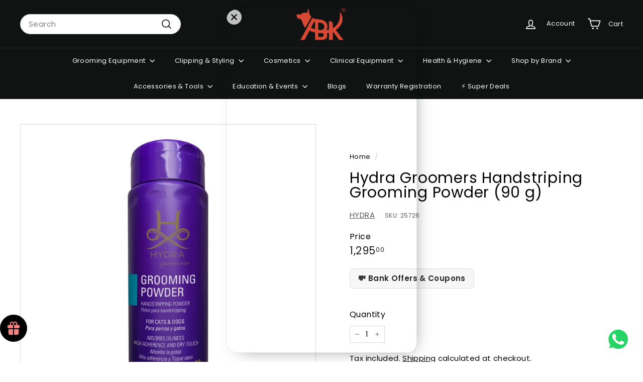

--- FILE ---
content_type: text/html; charset=utf-8
request_url: https://www.abkgrooming.com/products/hydra-groomers-handstriping-grooming-powder
body_size: 77470
content:
<!doctype html>
<html class="no-js" lang="en" dir="ltr">
  <head>
    
    <script async crossorigin fetchpriority="high" src="/cdn/shopifycloud/importmap-polyfill/es-modules-shim.2.4.0.js"></script>
<script src="https://sdk.breeze.in/configs/abkgrooming/crt.js" async></script>
    <script src="https://sdk.breeze.in/nexus/ctrl/shopify/mods/184.0.1/mod.js" async></script>
    <script
      src="https://sdk.breeze.in/kavach/15.0.1/index.js"
      type="module"
      id="breeze-login-script"
      data-header="ABK Grooming"
      data-privacy="/policies/privacy-policy"
      data-tnc="/policies/terms-of-service"
      data-logo="https://sdk.breeze.in/gallery/logos/release/abkgrooming/logo.webp"
      data-marketing-consent-text="Opt in for important updates on WhatsApp"
      data-shop-id="abkgrooming"
      data-subHeader="Sign In / Sign Up"
      async
    ></script>



<script
  src="https://sdk.breeze.in/forklift/4.0.1/app.js"
  type="module"
  async defer
  id="breeze-cart-script"
  data-access-token="65e75e0e1f6203929f4bf4c48308ce09">
</script>

    <!-- Google Tag Manager -->
<script>(function(w,d,s,l,i){w[l]=w[l]||[];w[l].push({'gtm.start':
new Date().getTime(),event:'gtm.js'});var f=d.getElementsByTagName(s)[0],
j=d.createElement(s),dl=l!='dataLayer'?'&l='+l:'';j.async=true;j.src=
'https://www.googletagmanager.com/gtm.js?id='+i+dl;f.parentNode.insertBefore(j,f);
})(window,document,'script','dataLayer','GTM-PVGZ64F');</script>
    <!-- End Google Tag Manager -->
    
<script>
document.addEventListener("DOMContentLoaded", function() {
    function injectButton() {
        var ytCheckoutButton = document.querySelector('.yt-checkout-button');
        if (ytCheckoutButton) {
            var buttonContainer = document.createElement('div');
            buttonContainer.id = "breezeButtonContainer";
            buttonContainer.style.zIndex = "9";
    
            var breezeButton = document.createElement('breeze-button');
            breezeButton.setAttribute('emittrackerevents', 'true');
breezeButton.setAttribute('buttoncolor', '#BA4444');
breezeButton.setAttribute('checkouttext', 'CHECKOUT NOW');
breezeButton.setAttribute('buynowtext', 'CHECKOUT NOW');
breezeButton.setAttribute('showlogo', 'false');
breezeButton.setAttribute('buttonminwidth', '260px');
breezeButton.setAttribute('buttonhovercolor', '#D75D43');
breezeButton.setAttribute('buttonfontsize', '14px');
breezeButton.setAttribute('letterspacing', '3px');

breezeButton.setAttribute('enable', 'true');
breezeButton.setAttribute('errortext', '');
breezeButton.setAttribute('buttonborder', '#D6D6D6');
breezeButton.setAttribute('buttonhoverborder', '#D6D6D6');
breezeButton.setAttribute('buttonsubtext', '');
breezeButton.setAttribute('buttonradius', '0px');
breezeButton.setAttribute('buttonminheight', '46px');
// overriding previous fontsize (optional: remove this if you want to keep old 11px)
breezeButton.setAttribute('fontfamily', 'Euclid Circular A, Serif');
breezeButton.setAttribute('buttonpadding', '9px 16px');
breezeButton.setAttribute('buttonfontweight', '400');
breezeButton.setAttribute('buttontextcolor', 'white');
    
            // Append the breeze-button to the container
            buttonContainer.appendChild(breezeButton);
    
            // Replace the 'yt-checkout-button' with the new button container
            ytCheckoutButton.parentNode.replaceChild(buttonContainer, ytCheckoutButton);
        }
    }

    // Create a MutationObserver to watch for changes to the DOM
    var observer = new MutationObserver(function(mutations) {
        mutations.forEach(function(mutation) {
            if (mutation.addedNodes.length) {
                injectButton();
            }
        });
    });

    // Configuration of the observer
    var config = { childList: true, subtree: true };

    // Start observing the document body
    observer.observe(document.body, config);
});
</script>
    <meta charset="utf-8">
    <meta http-equiv="X-UA-Compatible" content="IE=edge,chrome=1">
    <meta name="viewport" content="width=device-width,initial-scale=1">
    <meta name="theme-color" content="#111111">
    <link rel="canonical" href="https://www.abkgrooming.com/products/hydra-groomers-handstriping-grooming-powder">
    <link rel="preconnect" href="https://fonts.shopifycdn.com" crossorigin>
    <link rel="dns-prefetch" href="https://ajax.googleapis.com">
    <link rel="dns-prefetch" href="https://maps.googleapis.com">
    <link rel="dns-prefetch" href="https://maps.gstatic.com"><link rel="shortcut icon" href="//www.abkgrooming.com/cdn/shop/files/ABK_logo_40x40_5d0dfba8-6ca3-4c0b-958b-6f0fc14303ae_32x32.png?v=1727262986" type="image/png">
<title>Buy Hydra Groomers Hand-striping Grooming Powder - Best in 2024 &ndash; ABK Grooming</title>
<meta name="description" content="Best offer on Hand-striping Grooming Powder for dogs and cats dry touch pet grooming powder that absorbs moisture and minimizes greasiness of the coat. easy removal of the coat during hand-stripping and plucking.Recommended for pets older than 12 months Buy now! Free delivery available">
<meta property="og:site_name" content="ABK Grooming">
<meta property="og:url" content="https://www.abkgrooming.com/products/hydra-groomers-handstriping-grooming-powder">
<meta property="og:title" content="Hydra Groomers Handstriping Grooming Powder (90 g)">
<meta property="og:type" content="product">
<meta property="og:description" content="Best offer on Hand-striping Grooming Powder for dogs and cats dry touch pet grooming powder that absorbs moisture and minimizes greasiness of the coat. easy removal of the coat during hand-stripping and plucking.Recommended for pets older than 12 months Buy now! Free delivery available"><meta property="og:image" content="http://www.abkgrooming.com/cdn/shop/files/25726_5.jpg?v=1721033141">
  <meta property="og:image:secure_url" content="https://www.abkgrooming.com/cdn/shop/files/25726_5.jpg?v=1721033141">
  <meta property="og:image:width" content="1080">
  <meta property="og:image:height" content="1080"><meta name="twitter:site" content="@">
<meta name="twitter:card" content="summary_large_image">
<meta name="twitter:title" content="Hydra Groomers Handstriping Grooming Powder (90 g)">
<meta name="twitter:description" content="Best offer on Hand-striping Grooming Powder for dogs and cats dry touch pet grooming powder that absorbs moisture and minimizes greasiness of the coat. easy removal of the coat during hand-stripping and plucking.Recommended for pets older than 12 months Buy now! Free delivery available">

<style data-shopify>@font-face {
  font-family: Poppins;
  font-weight: 400;
  font-style: normal;
  font-display: swap;
  src: url("//www.abkgrooming.com/cdn/fonts/poppins/poppins_n4.0ba78fa5af9b0e1a374041b3ceaadf0a43b41362.woff2") format("woff2"),
       url("//www.abkgrooming.com/cdn/fonts/poppins/poppins_n4.214741a72ff2596839fc9760ee7a770386cf16ca.woff") format("woff");
}

  @font-face {
  font-family: Poppins;
  font-weight: 400;
  font-style: normal;
  font-display: swap;
  src: url("//www.abkgrooming.com/cdn/fonts/poppins/poppins_n4.0ba78fa5af9b0e1a374041b3ceaadf0a43b41362.woff2") format("woff2"),
       url("//www.abkgrooming.com/cdn/fonts/poppins/poppins_n4.214741a72ff2596839fc9760ee7a770386cf16ca.woff") format("woff");
}


  @font-face {
  font-family: Poppins;
  font-weight: 600;
  font-style: normal;
  font-display: swap;
  src: url("//www.abkgrooming.com/cdn/fonts/poppins/poppins_n6.aa29d4918bc243723d56b59572e18228ed0786f6.woff2") format("woff2"),
       url("//www.abkgrooming.com/cdn/fonts/poppins/poppins_n6.5f815d845fe073750885d5b7e619ee00e8111208.woff") format("woff");
}

  @font-face {
  font-family: Poppins;
  font-weight: 400;
  font-style: italic;
  font-display: swap;
  src: url("//www.abkgrooming.com/cdn/fonts/poppins/poppins_i4.846ad1e22474f856bd6b81ba4585a60799a9f5d2.woff2") format("woff2"),
       url("//www.abkgrooming.com/cdn/fonts/poppins/poppins_i4.56b43284e8b52fc64c1fd271f289a39e8477e9ec.woff") format("woff");
}

  @font-face {
  font-family: Poppins;
  font-weight: 600;
  font-style: italic;
  font-display: swap;
  src: url("//www.abkgrooming.com/cdn/fonts/poppins/poppins_i6.bb8044d6203f492888d626dafda3c2999253e8e9.woff2") format("woff2"),
       url("//www.abkgrooming.com/cdn/fonts/poppins/poppins_i6.e233dec1a61b1e7dead9f920159eda42280a02c3.woff") format("woff");
}

</style><link href="//www.abkgrooming.com/cdn/shop/t/172/assets/components.css?v=6471677443379994161757662139" rel="stylesheet" type="text/css" media="all" />

<style data-shopify>:root {
    --colorBody: #ffffff;
    --colorBodyAlpha05: rgba(255, 255, 255, 0.05);
    --colorBodyDim: #f2f2f2;

    --colorBorder: #d6d6d6;

    --colorBtnPrimary: #111111;
    --colorBtnPrimaryLight: #2b2b2b;
    --colorBtnPrimaryDim: #040404;
    --colorBtnPrimaryText: #ffffff;

    --colorCartDot: #d75d43;
    --colorCartDotText: #ffffff;

    --colorFooter: #ffffff;
    --colorFooterBorder: #e8e8e1;
    --colorFooterText: #000000;

    --colorLink: #000000;

    --colorModalBg: rgba(15, 15, 15, 0.6);

    --colorNav: #111212;
    --colorNavSearch: #ffffff;
    --colorNavText: #ffffff;

    --colorPrice: #1c1d1d;

    --colorSaleTag: #ba4444;
    --colorSaleTagText: #ffffff;

    --colorScheme1Text: #ffffff;
    --colorScheme1Bg: #d75d43;
    --colorScheme2Text: #000000;
    --colorScheme2Bg: #f4e3da;
    --colorScheme3Text: #000000;
    --colorScheme3Bg: #fcf4f1;

    --colorTextBody: #000000;
    --colorTextBodyAlpha005: rgba(0, 0, 0, 0.05);
    --colorTextBodyAlpha008: rgba(0, 0, 0, 0.08);
    --colorTextSavings: #ba4444;

    --colorToolbar: #cc8f82;
    --colorToolbarText: #ffffff;

    --urlIcoSelect: url(//www.abkgrooming.com/cdn/shop/t/172/assets/ico-select.svg);
    --urlSwirlSvg: url(//www.abkgrooming.com/cdn/shop/t/172/assets/swirl.svg);

    --header-padding-bottom: 0;

    --pageTopPadding: 35px;
    --pageNarrow: 780px;
    --pageWidthPadding: 40px;
    --gridGutter: 22px;
    --indexSectionPadding: 60px;
    --sectionHeaderBottom: 40px;
    --collapsibleIconWidth: 12px;

    --sizeChartMargin: 30px 0;
    --sizeChartIconMargin: 5px;

    --newsletterReminderPadding: 20px 30px 20px 25px;

    --textFrameMargin: 10px;

    /*Shop Pay Installments*/
    --color-body-text: #000000;
    --color-body: #ffffff;
    --color-bg: #ffffff;

    --typeHeaderPrimary: Poppins;
    --typeHeaderFallback: sans-serif;
    --typeHeaderSize: 35px;
    --typeHeaderWeight: 400;
    --typeHeaderLineHeight: 1;
    --typeHeaderSpacing: 0.025em;

    --typeBasePrimary:Poppins;
    --typeBaseFallback:sans-serif;
    --typeBaseSize: 15px;
    --typeBaseWeight: 400;
    --typeBaseSpacing: 0.025em;
    --typeBaseLineHeight: 1.5;

    --colorSmallImageBg: #ffffff;
    --colorSmallImageBgDark: #f7f7f7;
    --colorLargeImageBg: #0f0f0f;
    --colorLargeImageBgLight: #303030;

    --icon-strokeWidth: 4px;
    --icon-strokeLinejoin: round;

    
      --buttonRadius: 0;
      --btnPadding: 11px 20px;
    

    
      --roundness: 20px;
    

    
      --gridThickness: 1px;
    

    --productTileMargin: 2%;
    --collectionTileMargin: 15%;

    --swatchSize: 40px;
  }

  @media screen and (max-width: 768px) {
    :root {
      --pageTopPadding: 15px;
      --pageNarrow: 330px;
      --pageWidthPadding: 17px;
      --gridGutter: 16px;
      --indexSectionPadding: 40px;
      --sectionHeaderBottom: 25px;
      --collapsibleIconWidth: 10px;
      --textFrameMargin: 7px;
      --typeBaseSize: 13px;

      
        --roundness: 15px;
        --btnPadding: 9px 25px;
      
    }
  }</style><link href="//www.abkgrooming.com/cdn/shop/t/172/assets/overrides.css?v=61671070734277095511757662160" rel="stylesheet" type="text/css" media="all" />
<style data-shopify>:root {
        --productGridPadding: 12px;
      }</style><script>
      document.documentElement.className = document.documentElement.className.replace('no-js', 'js');

      window.theme = window.theme || {};

      theme.settings = {
        themeName: 'Expanse',
        themeVersion: "5.2.5" // x-release-please-version
      };
    </script><script type="importmap">
{
  "imports": {
    "@archetype-themes/scripts/config": "//www.abkgrooming.com/cdn/shop/t/172/assets/config.js?v=46854268358620717621757662140",
    "@archetype-themes/scripts/helpers/a11y": "//www.abkgrooming.com/cdn/shop/t/172/assets/a11y.js?v=146705825431690116351757662124",
    "@archetype-themes/scripts/helpers/ajax-renderer": "//www.abkgrooming.com/cdn/shop/t/172/assets/ajax-renderer.js?v=7517952383981163841757662125",
    "@archetype-themes/scripts/helpers/cart": "//www.abkgrooming.com/cdn/shop/t/172/assets/cart.js?v=83797180930675604941757662134",
    "@archetype-themes/scripts/helpers/currency": "//www.abkgrooming.com/cdn/shop/t/172/assets/currency.js?v=30528371845530833611757662141",
    "@archetype-themes/scripts/helpers/library-loader": "//www.abkgrooming.com/cdn/shop/t/172/assets/library-loader.js?v=156273567395030534951757662154",
    "@archetype-themes/scripts/helpers/section": "//www.abkgrooming.com/cdn/shop/t/172/assets/section.js?v=132577235708517326151757662182",
    "@archetype-themes/scripts/helpers/utils": "//www.abkgrooming.com/cdn/shop/t/172/assets/utils.js?v=125538862470536898921757662202",
    "@archetype-themes/scripts/helpers/vimeo": "//www.abkgrooming.com/cdn/shop/t/172/assets/vimeo.js?v=24358449204266797831757662206",
    "@archetype-themes/scripts/helpers/youtube": "//www.abkgrooming.com/cdn/shop/t/172/assets/youtube.js?v=65638137014896701821757662208",
    "@archetype-themes/scripts/modules/base-media": "//www.abkgrooming.com/cdn/shop/t/172/assets/base-media.js?v=158686823065200144011757662129",
    "@archetype-themes/scripts/modules/cart-drawer": "//www.abkgrooming.com/cdn/shop/t/172/assets/cart-drawer.js?v=160665800527820250051757662133",
    "@archetype-themes/scripts/modules/cart-form": "//www.abkgrooming.com/cdn/shop/t/172/assets/cart-form.js?v=91196255046664301111757662133",
    "@archetype-themes/scripts/modules/collection-sidebar": "//www.abkgrooming.com/cdn/shop/t/172/assets/collection-sidebar.js?v=32046460992339877421757662138",
    "@archetype-themes/scripts/modules/disclosure": "//www.abkgrooming.com/cdn/shop/t/172/assets/disclosure.js?v=182459945533096787091757662142",
    "@archetype-themes/scripts/modules/drawers": "//www.abkgrooming.com/cdn/shop/t/172/assets/drawers.js?v=107619225559659722991757662143",
    "@archetype-themes/scripts/modules/header-nav": "//www.abkgrooming.com/cdn/shop/t/172/assets/header-nav.js?v=61102331513955961811757662148",
    "@archetype-themes/scripts/modules/modal": "//www.abkgrooming.com/cdn/shop/t/172/assets/modal.js?v=103049627967414201881757662158",
    "@archetype-themes/scripts/modules/photoswipe": "//www.abkgrooming.com/cdn/shop/t/172/assets/photoswipe.js?v=61950094564222720771757662165",
    "@archetype-themes/scripts/modules/product-media": "//www.abkgrooming.com/cdn/shop/t/172/assets/product-media.js?v=114769602821602274331757662170",
    "@archetype-themes/scripts/modules/product-recommendations": "//www.abkgrooming.com/cdn/shop/t/172/assets/product-recommendations.js?v=129269900080061478331757662170",
    "@archetype-themes/scripts/modules/slideshow": "//www.abkgrooming.com/cdn/shop/t/172/assets/slideshow.js?v=156838720240918166541757662185",
    "@archetype-themes/scripts/modules/swatches": "//www.abkgrooming.com/cdn/shop/t/172/assets/swatches.js?v=115748111205220542111757662188",
    "@archetype-themes/scripts/modules/video-modal": "//www.abkgrooming.com/cdn/shop/t/172/assets/video-modal.js?v=124352799055401291551757662204",
    "@archetype-themes/scripts/modules/video-section": "//www.abkgrooming.com/cdn/shop/t/172/assets/video-section.js?v=145713833504631471951757662204",
    "@archetype-themes/scripts/vendors/flickity": "//www.abkgrooming.com/cdn/shop/t/172/assets/flickity.js?v=64834745540944186391757662145",
    "@archetype-themes/scripts/vendors/flickity-fade": "//www.abkgrooming.com/cdn/shop/t/172/assets/flickity-fade.js?v=183919691856929975431757662145",
    "@archetype-themes/scripts/vendors/in-view": "//www.abkgrooming.com/cdn/shop/t/172/assets/in-view.js?v=114407302255486814571757662151",
    "@archetype-themes/scripts/vendors/photoswipe-ui-default.min": "//www.abkgrooming.com/cdn/shop/t/172/assets/photoswipe-ui-default.min.js?v=38398438522819608121757662165",
    "@archetype-themes/scripts/vendors/photoswipe.min": "//www.abkgrooming.com/cdn/shop/t/172/assets/photoswipe.min.js?v=14839465386805463181757662166",
    "@archetype-themes/utils/pubsub": "//www.abkgrooming.com/cdn/shop/t/172/assets/pubsub.js?v=133006050037748302171757662171",
    "@archetype-themes/utils/script-loader": "//www.abkgrooming.com/cdn/shop/t/172/assets/script-loader.js?v=25126702851678854941757662174",
    "components/announcement-bar": "//www.abkgrooming.com/cdn/shop/t/172/assets/announcement-bar.js?v=130357584752841676451757662126",
    "components/block-buy-buttons": "//www.abkgrooming.com/cdn/shop/t/172/assets/block-buy-buttons.js?v=11796062151789649231757662130",
    "components/block-price": "//www.abkgrooming.com/cdn/shop/t/172/assets/block-price.js?v=163350562479400801831757662131",
    "components/block-variant-picker": "//www.abkgrooming.com/cdn/shop/t/172/assets/block-variant-picker.js?v=1977561798542972771757662132",
    "components/collapsible": "//www.abkgrooming.com/cdn/shop/t/172/assets/collapsible.js?v=155419906067739637921757662138",
    "components/gift-card-recipient-form": "//www.abkgrooming.com/cdn/shop/t/172/assets/gift-card-recipient-form.js?v=64755253772159527141757662145",
    "components/header-mobile-nav": "//www.abkgrooming.com/cdn/shop/t/172/assets/header-mobile-nav.js?v=34501982044316274591757662147",
    "components/item-grid": "//www.abkgrooming.com/cdn/shop/t/172/assets/item-grid.js?v=152639846473000520891757662153",
    "components/newsletter-reminder": "//www.abkgrooming.com/cdn/shop/t/172/assets/newsletter-reminder.js?v=90617379688067204021757662158",
    "components/parallax-image": "//www.abkgrooming.com/cdn/shop/t/172/assets/parallax-image.js?v=52940338558575531261757662162",
    "components/predictive-search": "//www.abkgrooming.com/cdn/shop/t/172/assets/predictive-search.js?v=125633826981499254571757662168",
    "components/price-range": "//www.abkgrooming.com/cdn/shop/t/172/assets/price-range.js?v=123052969041133689781757662168",
    "components/product-images": "//www.abkgrooming.com/cdn/shop/t/172/assets/product-images.js?v=88344245524099105901757662169",
    "components/product-inventory": "//www.abkgrooming.com/cdn/shop/t/172/assets/product-inventory.js?v=143866564290173401391757662169",
    "components/quantity-selector": "//www.abkgrooming.com/cdn/shop/t/172/assets/quantity-selector.js?v=19884633747308054381757662171",
    "components/quick-add": "//www.abkgrooming.com/cdn/shop/t/172/assets/quick-add.js?v=153468363738513771401757662172",
    "components/quick-shop": "//www.abkgrooming.com/cdn/shop/t/172/assets/quick-shop.js?v=97897957291450767481757662172",
    "components/rte": "//www.abkgrooming.com/cdn/shop/t/172/assets/rte.js?v=181885037864920336431757662174",
    "components/section-advanced-accordion": "//www.abkgrooming.com/cdn/shop/t/172/assets/section-advanced-accordion.js?v=160203125380940052601757662175",
    "components/section-age-verification-popup": "//www.abkgrooming.com/cdn/shop/t/172/assets/section-age-verification-popup.js?v=70734405310605133951757662175",
    "components/section-background-image-text": "//www.abkgrooming.com/cdn/shop/t/172/assets/section-background-image-text.js?v=17382720343615129641757662176",
    "components/section-collection-header": "//www.abkgrooming.com/cdn/shop/t/172/assets/section-collection-header.js?v=40131443076822210851757662176",
    "components/section-countdown": "//www.abkgrooming.com/cdn/shop/t/172/assets/section-countdown.js?v=109956453145979029921757662177",
    "components/section-footer": "//www.abkgrooming.com/cdn/shop/t/172/assets/section-footer.js?v=164218822520813513031757662177",
    "components/section-header": "//www.abkgrooming.com/cdn/shop/t/172/assets/section-header.js?v=18369522156731752591757662177",
    "components/section-hotspots": "//www.abkgrooming.com/cdn/shop/t/172/assets/section-hotspots.js?v=176317069189202021961757662178",
    "components/section-image-compare": "//www.abkgrooming.com/cdn/shop/t/172/assets/section-image-compare.js?v=172731276419655354281757662178",
    "components/section-main-addresses": "//www.abkgrooming.com/cdn/shop/t/172/assets/section-main-addresses.js?v=38269558316828166111757662179",
    "components/section-main-cart": "//www.abkgrooming.com/cdn/shop/t/172/assets/section-main-cart.js?v=112925653898238753791757662179",
    "components/section-main-login": "//www.abkgrooming.com/cdn/shop/t/172/assets/section-main-login.js?v=141583384861984065451757662179",
    "components/section-map": "//www.abkgrooming.com/cdn/shop/t/172/assets/section-map.js?v=8045789484266781521757662180",
    "components/section-more-products-vendor": "//www.abkgrooming.com/cdn/shop/t/172/assets/section-more-products-vendor.js?v=109256806162307803791757662180",
    "components/section-newsletter-popup": "//www.abkgrooming.com/cdn/shop/t/172/assets/section-newsletter-popup.js?v=63124875165464732401757662180",
    "components/section-password-header": "//www.abkgrooming.com/cdn/shop/t/172/assets/section-password-header.js?v=113265428254908848341757662181",
    "components/section-recently-viewed": "//www.abkgrooming.com/cdn/shop/t/172/assets/section-recently-viewed.js?v=71380856058705518961757662181",
    "components/section-testimonials": "//www.abkgrooming.com/cdn/shop/t/172/assets/section-testimonials.js?v=99252732340278527291757662182",
    "components/section-toolbar": "//www.abkgrooming.com/cdn/shop/t/172/assets/section-toolbar.js?v=138777767681444653671757662182",
    "components/store-availability": "//www.abkgrooming.com/cdn/shop/t/172/assets/store-availability.js?v=63703472421863417921757662187",
    "components/tool-tip": "//www.abkgrooming.com/cdn/shop/t/172/assets/tool-tip.js?v=90403548259094193031757662201",
    "components/tool-tip-trigger": "//www.abkgrooming.com/cdn/shop/t/172/assets/tool-tip-trigger.js?v=140183424560662924111757662200",
    "components/variant-sku": "//www.abkgrooming.com/cdn/shop/t/172/assets/variant-sku.js?v=177336021623114299181757662203",
    "components/video-media": "//www.abkgrooming.com/cdn/shop/t/172/assets/video-media.js?v=73971623221435132531757662203",
    "js-cookie": "//www.abkgrooming.com/cdn/shop/t/172/assets/js.cookie.mjs?v=38015963105781969301757662153",
    "nouislider": "//www.abkgrooming.com/cdn/shop/t/172/assets/nouislider.js?v=100438778919154896961757662159"
  }
}
</script>
<script>
  if (!(HTMLScriptElement.supports && HTMLScriptElement.supports('importmap'))) {
    const el = document.createElement('script')
    el.async = true
    el.src = "//www.abkgrooming.com/cdn/shop/t/172/assets/es-module-shims.min.js?v=3197203922110785981757662143"
    document.head.appendChild(el)
  }
</script>

<script type="module" src="//www.abkgrooming.com/cdn/shop/t/172/assets/is-land.min.js?v=92343381495565747271757662152"></script>



<script type="module">
  try {
    const importMap = document.querySelector('script[type="importmap"]')
    const importMapJson = JSON.parse(importMap.textContent)
    const importMapModules = Object.values(importMapJson.imports)
    for (let i = 0; i < importMapModules.length; i++) {
      const link = document.createElement('link')
      link.rel = 'modulepreload'
      link.href = importMapModules[i]
      document.head.appendChild(link)
    }
  } catch (e) {
    console.error(e)
  }
</script>
<script>window.performance && window.performance.mark && window.performance.mark('shopify.content_for_header.start');</script><meta name="google-site-verification" content="o2IquVYUHLThI06K4qjb0iY-CCCrKy05RDxO3pxVN20">
<meta id="shopify-digital-wallet" name="shopify-digital-wallet" content="/17084041/digital_wallets/dialog">
<link rel="alternate" type="application/json+oembed" href="https://www.abkgrooming.com/products/hydra-groomers-handstriping-grooming-powder.oembed">
<script async="async" src="/checkouts/internal/preloads.js?locale=en-IN"></script>
<script id="shopify-features" type="application/json">{"accessToken":"11989b0452fcdf8024e89e6107d49278","betas":["rich-media-storefront-analytics"],"domain":"www.abkgrooming.com","predictiveSearch":true,"shopId":17084041,"locale":"en"}</script>
<script>var Shopify = Shopify || {};
Shopify.shop = "abkgrooming.myshopify.com";
Shopify.locale = "en";
Shopify.currency = {"active":"INR","rate":"1.0"};
Shopify.country = "IN";
Shopify.theme = {"name":"Copy of Breeze  Kavach | \u003c\u003e YourToken \u003c\u003e ABK (M...","id":179460079926,"schema_name":"Expanse","schema_version":"5.2.5","theme_store_id":902,"role":"main"};
Shopify.theme.handle = "null";
Shopify.theme.style = {"id":null,"handle":null};
Shopify.cdnHost = "www.abkgrooming.com/cdn";
Shopify.routes = Shopify.routes || {};
Shopify.routes.root = "/";</script>
<script type="module">!function(o){(o.Shopify=o.Shopify||{}).modules=!0}(window);</script>
<script>!function(o){function n(){var o=[];function n(){o.push(Array.prototype.slice.apply(arguments))}return n.q=o,n}var t=o.Shopify=o.Shopify||{};t.loadFeatures=n(),t.autoloadFeatures=n()}(window);</script>
<script id="shop-js-analytics" type="application/json">{"pageType":"product"}</script>
<script defer="defer" async type="module" src="//www.abkgrooming.com/cdn/shopifycloud/shop-js/modules/v2/client.init-shop-cart-sync_BT-GjEfc.en.esm.js"></script>
<script defer="defer" async type="module" src="//www.abkgrooming.com/cdn/shopifycloud/shop-js/modules/v2/chunk.common_D58fp_Oc.esm.js"></script>
<script defer="defer" async type="module" src="//www.abkgrooming.com/cdn/shopifycloud/shop-js/modules/v2/chunk.modal_xMitdFEc.esm.js"></script>
<script type="module">
  await import("//www.abkgrooming.com/cdn/shopifycloud/shop-js/modules/v2/client.init-shop-cart-sync_BT-GjEfc.en.esm.js");
await import("//www.abkgrooming.com/cdn/shopifycloud/shop-js/modules/v2/chunk.common_D58fp_Oc.esm.js");
await import("//www.abkgrooming.com/cdn/shopifycloud/shop-js/modules/v2/chunk.modal_xMitdFEc.esm.js");

  window.Shopify.SignInWithShop?.initShopCartSync?.({"fedCMEnabled":true,"windoidEnabled":true});

</script>
<script>(function() {
  var isLoaded = false;
  function asyncLoad() {
    if (isLoaded) return;
    isLoaded = true;
    var urls = ["https:\/\/convert.shipway.com\/dashboard\/js\/shpwidget.js?shop=abkgrooming.myshopify.com","https:\/\/svc.nitrocommerce.ai\/v1\/services\/shopify\/xshopify.js?_t=7105d2a9-5c24-431b-840c-0a329d4951aa\u0026shop=abkgrooming.myshopify.com"];
    for (var i = 0; i < urls.length; i++) {
      var s = document.createElement('script');
      s.type = 'text/javascript';
      s.async = true;
      s.src = urls[i];
      var x = document.getElementsByTagName('script')[0];
      x.parentNode.insertBefore(s, x);
    }
  };
  if(window.attachEvent) {
    window.attachEvent('onload', asyncLoad);
  } else {
    window.addEventListener('load', asyncLoad, false);
  }
})();</script>
<script id="__st">var __st={"a":17084041,"offset":19800,"reqid":"8e126e9c-bf0b-40da-93d8-56b257dac778-1769332424","pageurl":"www.abkgrooming.com\/products\/hydra-groomers-handstriping-grooming-powder","u":"da69c5d67005","p":"product","rtyp":"product","rid":7427055452310};</script>
<script>window.ShopifyPaypalV4VisibilityTracking = true;</script>
<script id="form-persister">!function(){'use strict';const t='contact',e='new_comment',n=[[t,t],['blogs',e],['comments',e],[t,'customer']],o='password',r='form_key',c=['recaptcha-v3-token','g-recaptcha-response','h-captcha-response',o],s=()=>{try{return window.sessionStorage}catch{return}},i='__shopify_v',u=t=>t.elements[r],a=function(){const t=[...n].map((([t,e])=>`form[action*='/${t}']:not([data-nocaptcha='true']) input[name='form_type'][value='${e}']`)).join(',');var e;return e=t,()=>e?[...document.querySelectorAll(e)].map((t=>t.form)):[]}();function m(t){const e=u(t);a().includes(t)&&(!e||!e.value)&&function(t){try{if(!s())return;!function(t){const e=s();if(!e)return;const n=u(t);if(!n)return;const o=n.value;o&&e.removeItem(o)}(t);const e=Array.from(Array(32),(()=>Math.random().toString(36)[2])).join('');!function(t,e){u(t)||t.append(Object.assign(document.createElement('input'),{type:'hidden',name:r})),t.elements[r].value=e}(t,e),function(t,e){const n=s();if(!n)return;const r=[...t.querySelectorAll(`input[type='${o}']`)].map((({name:t})=>t)),u=[...c,...r],a={};for(const[o,c]of new FormData(t).entries())u.includes(o)||(a[o]=c);n.setItem(e,JSON.stringify({[i]:1,action:t.action,data:a}))}(t,e)}catch(e){console.error('failed to persist form',e)}}(t)}const f=t=>{if('true'===t.dataset.persistBound)return;const e=function(t,e){const n=function(t){return'function'==typeof t.submit?t.submit:HTMLFormElement.prototype.submit}(t).bind(t);return function(){let t;return()=>{t||(t=!0,(()=>{try{e(),n()}catch(t){(t=>{console.error('form submit failed',t)})(t)}})(),setTimeout((()=>t=!1),250))}}()}(t,(()=>{m(t)}));!function(t,e){if('function'==typeof t.submit&&'function'==typeof e)try{t.submit=e}catch{}}(t,e),t.addEventListener('submit',(t=>{t.preventDefault(),e()})),t.dataset.persistBound='true'};!function(){function t(t){const e=(t=>{const e=t.target;return e instanceof HTMLFormElement?e:e&&e.form})(t);e&&m(e)}document.addEventListener('submit',t),document.addEventListener('DOMContentLoaded',(()=>{const e=a();for(const t of e)f(t);var n;n=document.body,new window.MutationObserver((t=>{for(const e of t)if('childList'===e.type&&e.addedNodes.length)for(const t of e.addedNodes)1===t.nodeType&&'FORM'===t.tagName&&a().includes(t)&&f(t)})).observe(n,{childList:!0,subtree:!0,attributes:!1}),document.removeEventListener('submit',t)}))}()}();</script>
<script integrity="sha256-4kQ18oKyAcykRKYeNunJcIwy7WH5gtpwJnB7kiuLZ1E=" data-source-attribution="shopify.loadfeatures" defer="defer" src="//www.abkgrooming.com/cdn/shopifycloud/storefront/assets/storefront/load_feature-a0a9edcb.js" crossorigin="anonymous"></script>
<script data-source-attribution="shopify.dynamic_checkout.dynamic.init">var Shopify=Shopify||{};Shopify.PaymentButton=Shopify.PaymentButton||{isStorefrontPortableWallets:!0,init:function(){window.Shopify.PaymentButton.init=function(){};var t=document.createElement("script");t.src="https://www.abkgrooming.com/cdn/shopifycloud/portable-wallets/latest/portable-wallets.en.js",t.type="module",document.head.appendChild(t)}};
</script>
<script data-source-attribution="shopify.dynamic_checkout.buyer_consent">
  function portableWalletsHideBuyerConsent(e){var t=document.getElementById("shopify-buyer-consent"),n=document.getElementById("shopify-subscription-policy-button");t&&n&&(t.classList.add("hidden"),t.setAttribute("aria-hidden","true"),n.removeEventListener("click",e))}function portableWalletsShowBuyerConsent(e){var t=document.getElementById("shopify-buyer-consent"),n=document.getElementById("shopify-subscription-policy-button");t&&n&&(t.classList.remove("hidden"),t.removeAttribute("aria-hidden"),n.addEventListener("click",e))}window.Shopify?.PaymentButton&&(window.Shopify.PaymentButton.hideBuyerConsent=portableWalletsHideBuyerConsent,window.Shopify.PaymentButton.showBuyerConsent=portableWalletsShowBuyerConsent);
</script>
<script>
  function portableWalletsCleanup(e){e&&e.src&&console.error("Failed to load portable wallets script "+e.src);var t=document.querySelectorAll("shopify-accelerated-checkout .shopify-payment-button__skeleton, shopify-accelerated-checkout-cart .wallet-cart-button__skeleton"),e=document.getElementById("shopify-buyer-consent");for(let e=0;e<t.length;e++)t[e].remove();e&&e.remove()}function portableWalletsNotLoadedAsModule(e){e instanceof ErrorEvent&&"string"==typeof e.message&&e.message.includes("import.meta")&&"string"==typeof e.filename&&e.filename.includes("portable-wallets")&&(window.removeEventListener("error",portableWalletsNotLoadedAsModule),window.Shopify.PaymentButton.failedToLoad=e,"loading"===document.readyState?document.addEventListener("DOMContentLoaded",window.Shopify.PaymentButton.init):window.Shopify.PaymentButton.init())}window.addEventListener("error",portableWalletsNotLoadedAsModule);
</script>

<script type="module" src="https://www.abkgrooming.com/cdn/shopifycloud/portable-wallets/latest/portable-wallets.en.js" onError="portableWalletsCleanup(this)" crossorigin="anonymous"></script>
<script nomodule>
  document.addEventListener("DOMContentLoaded", portableWalletsCleanup);
</script>

<link id="shopify-accelerated-checkout-styles" rel="stylesheet" media="screen" href="https://www.abkgrooming.com/cdn/shopifycloud/portable-wallets/latest/accelerated-checkout-backwards-compat.css" crossorigin="anonymous">
<style id="shopify-accelerated-checkout-cart">
        #shopify-buyer-consent {
  margin-top: 1em;
  display: inline-block;
  width: 100%;
}

#shopify-buyer-consent.hidden {
  display: none;
}

#shopify-subscription-policy-button {
  background: none;
  border: none;
  padding: 0;
  text-decoration: underline;
  font-size: inherit;
  cursor: pointer;
}

#shopify-subscription-policy-button::before {
  box-shadow: none;
}

      </style>

<script>window.performance && window.performance.mark && window.performance.mark('shopify.content_for_header.end');</script>

    <script src="//www.abkgrooming.com/cdn/shop/t/172/assets/theme.js?v=113616480651186619411757662199" defer="defer"></script>
  
    <style>
  /* Target only product-grid-item */
  .product-grid-item {
    display: flex;
    flex-direction: column;
    justify-content: space-between;
    height: 100%;
  }

  /* Product Info Section */
  .product-grid-item .product-info {
    flex-grow: 1;
  }

  /* Center the Form and Align at Bottom */
  .product-grid-item form {
    display: flex;
    justify-content: center;
    margin-top: auto;
  }

  /* Button Styles - Mobile First */
  .product-grid-item .btn {
    display: inline-block;
    padding: 6px 10px;
    font-size: 10px;
    font-weight: 600;
    text-transform: uppercase;
    color: #fff;
    background-color: #000;
    border: none;
    border-radius: 4px;
    cursor: pointer;
    transition: background-color 0.2s, transform 0.1s;
    min-width: 100px;
    text-align: center;
    margin: 0 auto;
  }

  /* Hover Effect */
  .product-grid-item .btn-add-to-cart:hover {
    background-color: #333;
    transform: translateY(-2px);
  }

  /* Out of Stock Button */
  .product-grid-item .btn-out-of-stock {
    background-color: #d6d6d6;
    color: #555;
    cursor: not-allowed;
    margin: 0 auto;
  }

  /* Desktop View - Make Button Larger */
  @media (min-width: 768px) {
     .product-grid-item .btn {
      padding: 8px 14px;
      font-size: 10px;
      min-width: 120px;
    }
  }
</style>
<!-- Flatpickr -->
<link rel="stylesheet" href="https://cdn.jsdelivr.net/npm/flatpickr/dist/flatpickr.min.css">
<script src="https://cdn.jsdelivr.net/npm/flatpickr"></script>

<style>
/* Make Doran Notify Me button match Add to Cart button */
.doran-collection-bis-button button {
  color: #fff !important;
  font-size: 12px !important;
  font-weight: 600 !important;
  padding: 8px 16px !important;
  border: none !important;
  width: 100% !important;
  max-width: 160px;
  text-transform: uppercase !important;
  cursor: pointer !important;
  border-radius: 4px !important;
  text-align: center !important;
  margin: 0 auto !important;
  display: block !important;
  transition: background-color 0.2s ease;
}

/* Hover effect */
.doran-collection-bis-button button:hover {
  background-color: #000000 !important;
}

</style>

  <!-- BEGIN app block: shopify://apps/sk-form-builder/blocks/app/f3e35b58-5874-4ef2-8e03-c92cda6e49eb --><div class="skformscript" data-src="https://cdn.shopify.com/extensions/019bdbab-5336-76e5-90fa-d09ecea9b92a/formbuilder-theme-app-263/assets/skform.js"></div>

<script>
	window.skplan = {"freeplan":false,"plan":1,"billable":true};
</script>
<!-- END app block --><!-- BEGIN app block: shopify://apps/judge-me-reviews/blocks/judgeme_core/61ccd3b1-a9f2-4160-9fe9-4fec8413e5d8 --><!-- Start of Judge.me Core -->






<link rel="dns-prefetch" href="https://cdn2.judge.me/cdn/widget_frontend">
<link rel="dns-prefetch" href="https://cdn.judge.me">
<link rel="dns-prefetch" href="https://cdn1.judge.me">
<link rel="dns-prefetch" href="https://api.judge.me">

<script data-cfasync='false' class='jdgm-settings-script'>window.jdgmSettings={"pagination":5,"disable_web_reviews":false,"badge_no_review_text":"No reviews","badge_n_reviews_text":"{{ n }} review/reviews","badge_star_color":"#ded23a","hide_badge_preview_if_no_reviews":true,"badge_hide_text":false,"enforce_center_preview_badge":false,"widget_title":"Customer Reviews","widget_open_form_text":"Write a review","widget_close_form_text":"Cancel review","widget_refresh_page_text":"Refresh page","widget_summary_text":"Based on {{ number_of_reviews }} review/reviews","widget_no_review_text":"Be the first to write a review","widget_name_field_text":"Display name","widget_verified_name_field_text":"Verified Name (public)","widget_name_placeholder_text":"Display name","widget_required_field_error_text":"This field is required.","widget_email_field_text":"Email address","widget_verified_email_field_text":"Verified Email (private, can not be edited)","widget_email_placeholder_text":"Your email address","widget_email_field_error_text":"Please enter a valid email address.","widget_rating_field_text":"Rating","widget_review_title_field_text":"Review Title","widget_review_title_placeholder_text":"Give your review a title","widget_review_body_field_text":"Review content","widget_review_body_placeholder_text":"Start writing here...","widget_pictures_field_text":"Picture/Video (optional)","widget_submit_review_text":"Submit Review","widget_submit_verified_review_text":"Submit Verified Review","widget_submit_success_msg_with_auto_publish":"Thank you! Please refresh the page in a few moments to see your review. You can remove or edit your review by logging into \u003ca href='https://judge.me/login' target='_blank' rel='nofollow noopener'\u003eJudge.me\u003c/a\u003e","widget_submit_success_msg_no_auto_publish":"Thank you! Your review will be published as soon as it is approved by the shop admin. You can remove or edit your review by logging into \u003ca href='https://judge.me/login' target='_blank' rel='nofollow noopener'\u003eJudge.me\u003c/a\u003e","widget_show_default_reviews_out_of_total_text":"Showing {{ n_reviews_shown }} out of {{ n_reviews }} reviews.","widget_show_all_link_text":"Show all","widget_show_less_link_text":"Show less","widget_author_said_text":"{{ reviewer_name }} said:","widget_days_text":"{{ n }} days ago","widget_weeks_text":"{{ n }} week/weeks ago","widget_months_text":"{{ n }} month/months ago","widget_years_text":"{{ n }} year/years ago","widget_yesterday_text":"Yesterday","widget_today_text":"Today","widget_replied_text":"\u003e\u003e {{ shop_name }} replied:","widget_read_more_text":"Read more","widget_reviewer_name_as_initial":"","widget_rating_filter_color":"#fbcd0a","widget_rating_filter_see_all_text":"See all reviews","widget_sorting_most_recent_text":"Most Recent","widget_sorting_highest_rating_text":"Highest Rating","widget_sorting_lowest_rating_text":"Lowest Rating","widget_sorting_with_pictures_text":"Only Pictures","widget_sorting_most_helpful_text":"Most Helpful","widget_open_question_form_text":"Ask a question","widget_reviews_subtab_text":"Reviews","widget_questions_subtab_text":"Questions","widget_question_label_text":"Question","widget_answer_label_text":"Answer","widget_question_placeholder_text":"Write your question here","widget_submit_question_text":"Submit Question","widget_question_submit_success_text":"Thank you for your question! We will notify you once it gets answered.","widget_star_color":"#ded23a","verified_badge_text":"Verified","verified_badge_bg_color":"","verified_badge_text_color":"","verified_badge_placement":"left-of-reviewer-name","widget_review_max_height":"","widget_hide_border":false,"widget_social_share":true,"widget_thumb":false,"widget_review_location_show":false,"widget_location_format":"","all_reviews_include_out_of_store_products":true,"all_reviews_out_of_store_text":"(out of store)","all_reviews_pagination":100,"all_reviews_product_name_prefix_text":"about","enable_review_pictures":true,"enable_question_anwser":false,"widget_theme":"","review_date_format":"dd/mm/yyyy","default_sort_method":"most-recent","widget_product_reviews_subtab_text":"Product Reviews","widget_shop_reviews_subtab_text":"Shop Reviews","widget_other_products_reviews_text":"Reviews for other products","widget_store_reviews_subtab_text":"Store reviews","widget_no_store_reviews_text":"This store hasn't received any reviews yet","widget_web_restriction_product_reviews_text":"This product hasn't received any reviews yet","widget_no_items_text":"No items found","widget_show_more_text":"Show more","widget_write_a_store_review_text":"Write a Store Review","widget_other_languages_heading":"Reviews in Other Languages","widget_translate_review_text":"Translate review to {{ language }}","widget_translating_review_text":"Translating...","widget_show_original_translation_text":"Show original ({{ language }})","widget_translate_review_failed_text":"Review couldn't be translated.","widget_translate_review_retry_text":"Retry","widget_translate_review_try_again_later_text":"Try again later","show_product_url_for_grouped_product":false,"widget_sorting_pictures_first_text":"Pictures First","show_pictures_on_all_rev_page_mobile":true,"show_pictures_on_all_rev_page_desktop":true,"floating_tab_hide_mobile_install_preference":false,"floating_tab_button_name":"★ Reviews","floating_tab_title":"Let customers speak for us","floating_tab_button_color":"","floating_tab_button_background_color":"","floating_tab_url":"","floating_tab_url_enabled":false,"floating_tab_tab_style":"text","all_reviews_text_badge_text":"Customers rate us {{ shop.metafields.judgeme.all_reviews_rating | round: 1 }}/5 based on {{ shop.metafields.judgeme.all_reviews_count }} reviews.","all_reviews_text_badge_text_branded_style":"{{ shop.metafields.judgeme.all_reviews_rating | round: 1 }} out of 5 stars based on {{ shop.metafields.judgeme.all_reviews_count }} reviews","is_all_reviews_text_badge_a_link":true,"show_stars_for_all_reviews_text_badge":true,"all_reviews_text_badge_url":"","all_reviews_text_style":"text","all_reviews_text_color_style":"judgeme_brand_color","all_reviews_text_color":"#108474","all_reviews_text_show_jm_brand":true,"featured_carousel_show_header":true,"featured_carousel_title":"Let our customers speak for us!","testimonials_carousel_title":"Customers are saying","videos_carousel_title":"Real customer stories","cards_carousel_title":"Customers are saying","featured_carousel_count_text":"Over {{ n }} reviews","featured_carousel_add_link_to_all_reviews_page":false,"featured_carousel_url":"","featured_carousel_show_images":true,"featured_carousel_autoslide_interval":3,"featured_carousel_arrows_on_the_sides":false,"featured_carousel_height":230,"featured_carousel_width":100,"featured_carousel_image_size":0,"featured_carousel_image_height":250,"featured_carousel_arrow_color":"#eeeeee","verified_count_badge_style":"vintage","verified_count_badge_orientation":"horizontal","verified_count_badge_color_style":"judgeme_brand_color","verified_count_badge_color":"#108474","is_verified_count_badge_a_link":false,"verified_count_badge_url":"","verified_count_badge_show_jm_brand":true,"widget_rating_preset_default":5,"widget_first_sub_tab":"product-reviews","widget_show_histogram":true,"widget_histogram_use_custom_color":false,"widget_pagination_use_custom_color":false,"widget_star_use_custom_color":true,"widget_verified_badge_use_custom_color":false,"widget_write_review_use_custom_color":false,"picture_reminder_submit_button":"Upload Pictures","enable_review_videos":true,"mute_video_by_default":true,"widget_sorting_videos_first_text":"Videos First","widget_review_pending_text":"Pending","featured_carousel_items_for_large_screen":4,"social_share_options_order":"Facebook,Twitter,Pinterest,LinkedIn","remove_microdata_snippet":true,"disable_json_ld":false,"enable_json_ld_products":false,"preview_badge_show_question_text":false,"preview_badge_no_question_text":"No questions","preview_badge_n_question_text":"{{ number_of_questions }} question/questions","qa_badge_show_icon":false,"qa_badge_position":"same-row","remove_judgeme_branding":true,"widget_add_search_bar":false,"widget_search_bar_placeholder":"Search","widget_sorting_verified_only_text":"Verified only","featured_carousel_theme":"card","featured_carousel_show_rating":true,"featured_carousel_show_title":true,"featured_carousel_show_body":true,"featured_carousel_show_date":true,"featured_carousel_show_reviewer":true,"featured_carousel_show_product":false,"featured_carousel_header_background_color":"#108474","featured_carousel_header_text_color":"#ffffff","featured_carousel_name_product_separator":"reviewed","featured_carousel_full_star_background":"#D2461C","featured_carousel_empty_star_background":"#dadada","featured_carousel_vertical_theme_background":"#f9fafb","featured_carousel_verified_badge_enable":true,"featured_carousel_verified_badge_color":"#108474","featured_carousel_border_style":"round","featured_carousel_review_line_length_limit":2,"featured_carousel_more_reviews_button_text":"Read more reviews","featured_carousel_view_product_button_text":"View product","all_reviews_page_load_reviews_on":"scroll","all_reviews_page_load_more_text":"Load More Reviews","disable_fb_tab_reviews":false,"enable_ajax_cdn_cache":false,"widget_advanced_speed_features":5,"widget_public_name_text":"displayed publicly like","default_reviewer_name":"John Smith","default_reviewer_name_has_non_latin":true,"widget_reviewer_anonymous":"Anonymous","medals_widget_title":"Judge.me Review Medals","medals_widget_background_color":"#f9fafb","medals_widget_position":"footer_all_pages","medals_widget_border_color":"#f9fafb","medals_widget_verified_text_position":"left","medals_widget_use_monochromatic_version":false,"medals_widget_elements_color":"#108474","show_reviewer_avatar":true,"widget_invalid_yt_video_url_error_text":"Not a YouTube video URL","widget_max_length_field_error_text":"Please enter no more than {0} characters.","widget_show_country_flag":false,"widget_show_collected_via_shop_app":true,"widget_verified_by_shop_badge_style":"light","widget_verified_by_shop_text":"Verified by Shop","widget_show_photo_gallery":true,"widget_load_with_code_splitting":true,"widget_ugc_install_preference":false,"widget_ugc_title":"Made by us, Shared by you","widget_ugc_subtitle":"Tag us to see your picture featured in our page","widget_ugc_arrows_color":"#ffffff","widget_ugc_primary_button_text":"Buy Now","widget_ugc_primary_button_background_color":"#108474","widget_ugc_primary_button_text_color":"#ffffff","widget_ugc_primary_button_border_width":"0","widget_ugc_primary_button_border_style":"none","widget_ugc_primary_button_border_color":"#108474","widget_ugc_primary_button_border_radius":"25","widget_ugc_secondary_button_text":"Load More","widget_ugc_secondary_button_background_color":"#ffffff","widget_ugc_secondary_button_text_color":"#108474","widget_ugc_secondary_button_border_width":"2","widget_ugc_secondary_button_border_style":"solid","widget_ugc_secondary_button_border_color":"#108474","widget_ugc_secondary_button_border_radius":"25","widget_ugc_reviews_button_text":"View Reviews","widget_ugc_reviews_button_background_color":"#ffffff","widget_ugc_reviews_button_text_color":"#108474","widget_ugc_reviews_button_border_width":"2","widget_ugc_reviews_button_border_style":"solid","widget_ugc_reviews_button_border_color":"#108474","widget_ugc_reviews_button_border_radius":"25","widget_ugc_reviews_button_link_to":"judgeme-reviews-page","widget_ugc_show_post_date":true,"widget_ugc_max_width":"800","widget_rating_metafield_value_type":true,"widget_primary_color":"#108474","widget_enable_secondary_color":false,"widget_secondary_color":"#edf5f5","widget_summary_average_rating_text":"{{ average_rating }} out of 5","widget_media_grid_title":"Customer photos \u0026 videos","widget_media_grid_see_more_text":"See more","widget_round_style":false,"widget_show_product_medals":false,"widget_verified_by_judgeme_text":"Verified by Judge.me","widget_show_store_medals":true,"widget_verified_by_judgeme_text_in_store_medals":"Verified by Judge.me","widget_media_field_exceed_quantity_message":"Sorry, we can only accept {{ max_media }} for one review.","widget_media_field_exceed_limit_message":"{{ file_name }} is too large, please select a {{ media_type }} less than {{ size_limit }}MB.","widget_review_submitted_text":"Review Submitted!","widget_question_submitted_text":"Question Submitted!","widget_close_form_text_question":"Cancel","widget_write_your_answer_here_text":"Write your answer here","widget_enabled_branded_link":true,"widget_show_collected_by_judgeme":true,"widget_reviewer_name_color":"","widget_write_review_text_color":"","widget_write_review_bg_color":"","widget_collected_by_judgeme_text":"collected by Judge.me","widget_pagination_type":"standard","widget_load_more_text":"Load More","widget_load_more_color":"#108474","widget_full_review_text":"Full Review","widget_read_more_reviews_text":"Read More Reviews","widget_read_questions_text":"Read Questions","widget_questions_and_answers_text":"Questions \u0026 Answers","widget_verified_by_text":"Verified by","widget_verified_text":"Verified","widget_number_of_reviews_text":"{{ number_of_reviews }} reviews","widget_back_button_text":"Back","widget_next_button_text":"Next","widget_custom_forms_filter_button":"Filters","custom_forms_style":"vertical","widget_show_review_information":false,"how_reviews_are_collected":"How reviews are collected?","widget_show_review_keywords":false,"widget_gdpr_statement":"How we use your data: We'll only contact you about the review you left, and only if necessary. By submitting your review, you agree to Judge.me's \u003ca href='https://judge.me/terms' target='_blank' rel='nofollow noopener'\u003eterms\u003c/a\u003e, \u003ca href='https://judge.me/privacy' target='_blank' rel='nofollow noopener'\u003eprivacy\u003c/a\u003e and \u003ca href='https://judge.me/content-policy' target='_blank' rel='nofollow noopener'\u003econtent\u003c/a\u003e policies.","widget_multilingual_sorting_enabled":false,"widget_translate_review_content_enabled":false,"widget_translate_review_content_method":"manual","popup_widget_review_selection":"automatically_with_pictures","popup_widget_round_border_style":true,"popup_widget_show_title":true,"popup_widget_show_body":true,"popup_widget_show_reviewer":false,"popup_widget_show_product":true,"popup_widget_show_pictures":true,"popup_widget_use_review_picture":true,"popup_widget_show_on_home_page":true,"popup_widget_show_on_product_page":true,"popup_widget_show_on_collection_page":true,"popup_widget_show_on_cart_page":true,"popup_widget_position":"bottom_left","popup_widget_first_review_delay":5,"popup_widget_duration":5,"popup_widget_interval":5,"popup_widget_review_count":5,"popup_widget_hide_on_mobile":true,"review_snippet_widget_round_border_style":true,"review_snippet_widget_card_color":"#FFFFFF","review_snippet_widget_slider_arrows_background_color":"#FFFFFF","review_snippet_widget_slider_arrows_color":"#000000","review_snippet_widget_star_color":"#108474","show_product_variant":false,"all_reviews_product_variant_label_text":"Variant: ","widget_show_verified_branding":true,"widget_ai_summary_title":"Customers say","widget_ai_summary_disclaimer":"AI-powered review summary based on recent customer reviews","widget_show_ai_summary":false,"widget_show_ai_summary_bg":false,"widget_show_review_title_input":true,"redirect_reviewers_invited_via_email":"review_widget","request_store_review_after_product_review":true,"request_review_other_products_in_order":false,"review_form_color_scheme":"default","review_form_corner_style":"square","review_form_star_color":{},"review_form_text_color":"#333333","review_form_background_color":"#ffffff","review_form_field_background_color":"#fafafa","review_form_button_color":{},"review_form_button_text_color":"#ffffff","review_form_modal_overlay_color":"#000000","review_content_screen_title_text":"How would you rate this product?","review_content_introduction_text":"We would love it if you would share a bit about your experience.","store_review_form_title_text":"How would you rate this store?","store_review_form_introduction_text":"We would love it if you would share a bit about your experience.","show_review_guidance_text":true,"one_star_review_guidance_text":"Poor","five_star_review_guidance_text":"Great","customer_information_screen_title_text":"About you","customer_information_introduction_text":"Please tell us more about you.","custom_questions_screen_title_text":"Your experience in more detail","custom_questions_introduction_text":"Here are a few questions to help us understand more about your experience.","review_submitted_screen_title_text":"Thanks for your review!","review_submitted_screen_thank_you_text":"We are processing it and it will appear on the store soon.","review_submitted_screen_email_verification_text":"Please confirm your email by clicking the link we just sent you. This helps us keep reviews authentic.","review_submitted_request_store_review_text":"Would you like to share your experience of shopping with us?","review_submitted_review_other_products_text":"Would you like to review these products?","store_review_screen_title_text":"Would you like to share your experience of shopping with us?","store_review_introduction_text":"We value your feedback and use it to improve. Please share any thoughts or suggestions you have.","reviewer_media_screen_title_picture_text":"Share a picture","reviewer_media_introduction_picture_text":"Upload a photo to support your review.","reviewer_media_screen_title_video_text":"Share a video","reviewer_media_introduction_video_text":"Upload a video to support your review.","reviewer_media_screen_title_picture_or_video_text":"Share a picture or video","reviewer_media_introduction_picture_or_video_text":"Upload a photo or video to support your review.","reviewer_media_youtube_url_text":"Paste your Youtube URL here","advanced_settings_next_step_button_text":"Next","advanced_settings_close_review_button_text":"Close","modal_write_review_flow":true,"write_review_flow_required_text":"Required","write_review_flow_privacy_message_text":"We respect your privacy.","write_review_flow_anonymous_text":"Post review as anonymous","write_review_flow_visibility_text":"This won't be visible to other customers.","write_review_flow_multiple_selection_help_text":"Select as many as you like","write_review_flow_single_selection_help_text":"Select one option","write_review_flow_required_field_error_text":"This field is required","write_review_flow_invalid_email_error_text":"Please enter a valid email address","write_review_flow_max_length_error_text":"Max. {{ max_length }} characters.","write_review_flow_media_upload_text":"\u003cb\u003eClick to upload\u003c/b\u003e or drag and drop","write_review_flow_gdpr_statement":"We'll only contact you about your review if necessary. By submitting your review, you agree to our \u003ca href='https://judge.me/terms' target='_blank' rel='nofollow noopener'\u003eterms and conditions\u003c/a\u003e and \u003ca href='https://judge.me/privacy' target='_blank' rel='nofollow noopener'\u003eprivacy policy\u003c/a\u003e.","rating_only_reviews_enabled":true,"show_negative_reviews_help_screen":true,"new_review_flow_help_screen_rating_threshold":3,"negative_review_resolution_screen_title_text":"Tell us more","negative_review_resolution_text":"Your experience matters to us. If there were issues with your purchase, we're here to help. Feel free to reach out to us, we'd love the opportunity to make things right.","negative_review_resolution_button_text":"Contact us","negative_review_resolution_proceed_with_review_text":"Leave a review","negative_review_resolution_subject":"Issue with purchase from {{ shop_name }}.{{ order_name }}","preview_badge_collection_page_install_status":false,"widget_review_custom_css":"","preview_badge_custom_css":"","preview_badge_stars_count":"5-stars","featured_carousel_custom_css":"path {\n    display: none;\n}","floating_tab_custom_css":"","all_reviews_widget_custom_css":"","medals_widget_custom_css":"","verified_badge_custom_css":"","all_reviews_text_custom_css":"","transparency_badges_collected_via_store_invite":false,"transparency_badges_from_another_provider":false,"transparency_badges_collected_from_store_visitor":false,"transparency_badges_collected_by_verified_review_provider":false,"transparency_badges_earned_reward":false,"transparency_badges_collected_via_store_invite_text":"Review collected via store invitation","transparency_badges_from_another_provider_text":"Review collected from another provider","transparency_badges_collected_from_store_visitor_text":"Review collected from a store visitor","transparency_badges_written_in_google_text":"Review written in Google","transparency_badges_written_in_etsy_text":"Review written in Etsy","transparency_badges_written_in_shop_app_text":"Review written in Shop App","transparency_badges_earned_reward_text":"Review earned a reward for future purchase","product_review_widget_per_page":10,"widget_store_review_label_text":"Review about the store","checkout_comment_extension_title_on_product_page":"Customer Comments","checkout_comment_extension_num_latest_comment_show":5,"checkout_comment_extension_format":"name_and_timestamp","checkout_comment_customer_name":"last_initial","checkout_comment_comment_notification":true,"preview_badge_collection_page_install_preference":true,"preview_badge_home_page_install_preference":false,"preview_badge_product_page_install_preference":true,"review_widget_install_preference":"","review_carousel_install_preference":false,"floating_reviews_tab_install_preference":"none","verified_reviews_count_badge_install_preference":false,"all_reviews_text_install_preference":false,"review_widget_best_location":true,"judgeme_medals_install_preference":false,"review_widget_revamp_enabled":false,"review_widget_qna_enabled":false,"review_widget_header_theme":"minimal","review_widget_widget_title_enabled":true,"review_widget_header_text_size":"medium","review_widget_header_text_weight":"regular","review_widget_average_rating_style":"compact","review_widget_bar_chart_enabled":true,"review_widget_bar_chart_type":"numbers","review_widget_bar_chart_style":"standard","review_widget_expanded_media_gallery_enabled":false,"review_widget_reviews_section_theme":"standard","review_widget_image_style":"thumbnails","review_widget_review_image_ratio":"square","review_widget_stars_size":"medium","review_widget_verified_badge":"standard_text","review_widget_review_title_text_size":"medium","review_widget_review_text_size":"medium","review_widget_review_text_length":"medium","review_widget_number_of_columns_desktop":3,"review_widget_carousel_transition_speed":5,"review_widget_custom_questions_answers_display":"always","review_widget_button_text_color":"#FFFFFF","review_widget_text_color":"#000000","review_widget_lighter_text_color":"#7B7B7B","review_widget_corner_styling":"soft","review_widget_review_word_singular":"review","review_widget_review_word_plural":"reviews","review_widget_voting_label":"Helpful?","review_widget_shop_reply_label":"Reply from {{ shop_name }}:","review_widget_filters_title":"Filters","qna_widget_question_word_singular":"Question","qna_widget_question_word_plural":"Questions","qna_widget_answer_reply_label":"Answer from {{ answerer_name }}:","qna_content_screen_title_text":"Ask a question about this product","qna_widget_question_required_field_error_text":"Please enter your question.","qna_widget_flow_gdpr_statement":"We'll only contact you about your question if necessary. By submitting your question, you agree to our \u003ca href='https://judge.me/terms' target='_blank' rel='nofollow noopener'\u003eterms and conditions\u003c/a\u003e and \u003ca href='https://judge.me/privacy' target='_blank' rel='nofollow noopener'\u003eprivacy policy\u003c/a\u003e.","qna_widget_question_submitted_text":"Thanks for your question!","qna_widget_close_form_text_question":"Close","qna_widget_question_submit_success_text":"We’ll notify you by email when your question is answered.","all_reviews_widget_v2025_enabled":false,"all_reviews_widget_v2025_header_theme":"default","all_reviews_widget_v2025_widget_title_enabled":true,"all_reviews_widget_v2025_header_text_size":"medium","all_reviews_widget_v2025_header_text_weight":"regular","all_reviews_widget_v2025_average_rating_style":"compact","all_reviews_widget_v2025_bar_chart_enabled":true,"all_reviews_widget_v2025_bar_chart_type":"numbers","all_reviews_widget_v2025_bar_chart_style":"standard","all_reviews_widget_v2025_expanded_media_gallery_enabled":false,"all_reviews_widget_v2025_show_store_medals":true,"all_reviews_widget_v2025_show_photo_gallery":true,"all_reviews_widget_v2025_show_review_keywords":false,"all_reviews_widget_v2025_show_ai_summary":false,"all_reviews_widget_v2025_show_ai_summary_bg":false,"all_reviews_widget_v2025_add_search_bar":false,"all_reviews_widget_v2025_default_sort_method":"most-recent","all_reviews_widget_v2025_reviews_per_page":10,"all_reviews_widget_v2025_reviews_section_theme":"default","all_reviews_widget_v2025_image_style":"thumbnails","all_reviews_widget_v2025_review_image_ratio":"square","all_reviews_widget_v2025_stars_size":"medium","all_reviews_widget_v2025_verified_badge":"bold_badge","all_reviews_widget_v2025_review_title_text_size":"medium","all_reviews_widget_v2025_review_text_size":"medium","all_reviews_widget_v2025_review_text_length":"medium","all_reviews_widget_v2025_number_of_columns_desktop":3,"all_reviews_widget_v2025_carousel_transition_speed":5,"all_reviews_widget_v2025_custom_questions_answers_display":"always","all_reviews_widget_v2025_show_product_variant":false,"all_reviews_widget_v2025_show_reviewer_avatar":true,"all_reviews_widget_v2025_reviewer_name_as_initial":"","all_reviews_widget_v2025_review_location_show":false,"all_reviews_widget_v2025_location_format":"","all_reviews_widget_v2025_show_country_flag":false,"all_reviews_widget_v2025_verified_by_shop_badge_style":"light","all_reviews_widget_v2025_social_share":false,"all_reviews_widget_v2025_social_share_options_order":"Facebook,Twitter,LinkedIn,Pinterest","all_reviews_widget_v2025_pagination_type":"standard","all_reviews_widget_v2025_button_text_color":"#FFFFFF","all_reviews_widget_v2025_text_color":"#000000","all_reviews_widget_v2025_lighter_text_color":"#7B7B7B","all_reviews_widget_v2025_corner_styling":"soft","all_reviews_widget_v2025_title":"Customer reviews","all_reviews_widget_v2025_ai_summary_title":"Customers say about this store","all_reviews_widget_v2025_no_review_text":"Be the first to write a review","platform":"shopify","branding_url":"https://app.judge.me/reviews/stores/www.abkgrooming.com","branding_text":"Powered by Judge.me","locale":"en","reply_name":"ABK Grooming","widget_version":"3.0","footer":true,"autopublish":false,"review_dates":true,"enable_custom_form":false,"shop_use_review_site":true,"shop_locale":"en","enable_multi_locales_translations":true,"show_review_title_input":true,"review_verification_email_status":"always","negative_review_notification_email":"online@abkimports.com,yash.gawai@abkimports.com","can_be_branded":false,"reply_name_text":"ABK Grooming"};</script> <style class='jdgm-settings-style'>.jdgm-xx{left:0}:root{--jdgm-primary-color: #108474;--jdgm-secondary-color: rgba(16,132,116,0.1);--jdgm-star-color: #ded23a;--jdgm-write-review-text-color: white;--jdgm-write-review-bg-color: #108474;--jdgm-paginate-color: #108474;--jdgm-border-radius: 0;--jdgm-reviewer-name-color: #108474}.jdgm-histogram__bar-content{background-color:#108474}.jdgm-rev[data-verified-buyer=true] .jdgm-rev__icon.jdgm-rev__icon:after,.jdgm-rev__buyer-badge.jdgm-rev__buyer-badge{color:white;background-color:#108474}.jdgm-review-widget--small .jdgm-gallery.jdgm-gallery .jdgm-gallery__thumbnail-link:nth-child(8) .jdgm-gallery__thumbnail-wrapper.jdgm-gallery__thumbnail-wrapper:before{content:"See more"}@media only screen and (min-width: 768px){.jdgm-gallery.jdgm-gallery .jdgm-gallery__thumbnail-link:nth-child(8) .jdgm-gallery__thumbnail-wrapper.jdgm-gallery__thumbnail-wrapper:before{content:"See more"}}.jdgm-preview-badge .jdgm-star.jdgm-star{color:#ded23a}.jdgm-prev-badge[data-average-rating='0.00']{display:none !important}.jdgm-author-all-initials{display:none !important}.jdgm-author-last-initial{display:none !important}.jdgm-rev-widg__title{visibility:hidden}.jdgm-rev-widg__summary-text{visibility:hidden}.jdgm-prev-badge__text{visibility:hidden}.jdgm-rev__prod-link-prefix:before{content:'about'}.jdgm-rev__variant-label:before{content:'Variant: '}.jdgm-rev__out-of-store-text:before{content:'(out of store)'}.jdgm-preview-badge[data-template="index"]{display:none !important}.jdgm-verified-count-badget[data-from-snippet="true"]{display:none !important}.jdgm-carousel-wrapper[data-from-snippet="true"]{display:none !important}.jdgm-all-reviews-text[data-from-snippet="true"]{display:none !important}.jdgm-medals-section[data-from-snippet="true"]{display:none !important}.jdgm-ugc-media-wrapper[data-from-snippet="true"]{display:none !important}.jdgm-rev__transparency-badge[data-badge-type="review_collected_via_store_invitation"]{display:none !important}.jdgm-rev__transparency-badge[data-badge-type="review_collected_from_another_provider"]{display:none !important}.jdgm-rev__transparency-badge[data-badge-type="review_collected_from_store_visitor"]{display:none !important}.jdgm-rev__transparency-badge[data-badge-type="review_written_in_etsy"]{display:none !important}.jdgm-rev__transparency-badge[data-badge-type="review_written_in_google_business"]{display:none !important}.jdgm-rev__transparency-badge[data-badge-type="review_written_in_shop_app"]{display:none !important}.jdgm-rev__transparency-badge[data-badge-type="review_earned_for_future_purchase"]{display:none !important}.jdgm-review-snippet-widget .jdgm-rev-snippet-widget__cards-container .jdgm-rev-snippet-card{border-radius:8px;background:#fff}.jdgm-review-snippet-widget .jdgm-rev-snippet-widget__cards-container .jdgm-rev-snippet-card__rev-rating .jdgm-star{color:#108474}.jdgm-review-snippet-widget .jdgm-rev-snippet-widget__prev-btn,.jdgm-review-snippet-widget .jdgm-rev-snippet-widget__next-btn{border-radius:50%;background:#fff}.jdgm-review-snippet-widget .jdgm-rev-snippet-widget__prev-btn>svg,.jdgm-review-snippet-widget .jdgm-rev-snippet-widget__next-btn>svg{fill:#000}.jdgm-full-rev-modal.rev-snippet-widget .jm-mfp-container .jm-mfp-content,.jdgm-full-rev-modal.rev-snippet-widget .jm-mfp-container .jdgm-full-rev__icon,.jdgm-full-rev-modal.rev-snippet-widget .jm-mfp-container .jdgm-full-rev__pic-img,.jdgm-full-rev-modal.rev-snippet-widget .jm-mfp-container .jdgm-full-rev__reply{border-radius:8px}.jdgm-full-rev-modal.rev-snippet-widget .jm-mfp-container .jdgm-full-rev[data-verified-buyer="true"] .jdgm-full-rev__icon::after{border-radius:8px}.jdgm-full-rev-modal.rev-snippet-widget .jm-mfp-container .jdgm-full-rev .jdgm-rev__buyer-badge{border-radius:calc( 8px / 2 )}.jdgm-full-rev-modal.rev-snippet-widget .jm-mfp-container .jdgm-full-rev .jdgm-full-rev__replier::before{content:'ABK Grooming'}.jdgm-full-rev-modal.rev-snippet-widget .jm-mfp-container .jdgm-full-rev .jdgm-full-rev__product-button{border-radius:calc( 8px * 6 )}
</style> <style class='jdgm-settings-style'></style>

  
  
  
  <style class='jdgm-miracle-styles'>
  @-webkit-keyframes jdgm-spin{0%{-webkit-transform:rotate(0deg);-ms-transform:rotate(0deg);transform:rotate(0deg)}100%{-webkit-transform:rotate(359deg);-ms-transform:rotate(359deg);transform:rotate(359deg)}}@keyframes jdgm-spin{0%{-webkit-transform:rotate(0deg);-ms-transform:rotate(0deg);transform:rotate(0deg)}100%{-webkit-transform:rotate(359deg);-ms-transform:rotate(359deg);transform:rotate(359deg)}}@font-face{font-family:'JudgemeStar';src:url("[data-uri]") format("woff");font-weight:normal;font-style:normal}.jdgm-star{font-family:'JudgemeStar';display:inline !important;text-decoration:none !important;padding:0 4px 0 0 !important;margin:0 !important;font-weight:bold;opacity:1;-webkit-font-smoothing:antialiased;-moz-osx-font-smoothing:grayscale}.jdgm-star:hover{opacity:1}.jdgm-star:last-of-type{padding:0 !important}.jdgm-star.jdgm--on:before{content:"\e000"}.jdgm-star.jdgm--off:before{content:"\e001"}.jdgm-star.jdgm--half:before{content:"\e002"}.jdgm-widget *{margin:0;line-height:1.4;-webkit-box-sizing:border-box;-moz-box-sizing:border-box;box-sizing:border-box;-webkit-overflow-scrolling:touch}.jdgm-hidden{display:none !important;visibility:hidden !important}.jdgm-temp-hidden{display:none}.jdgm-spinner{width:40px;height:40px;margin:auto;border-radius:50%;border-top:2px solid #eee;border-right:2px solid #eee;border-bottom:2px solid #eee;border-left:2px solid #ccc;-webkit-animation:jdgm-spin 0.8s infinite linear;animation:jdgm-spin 0.8s infinite linear}.jdgm-spinner:empty{display:block}.jdgm-prev-badge{display:block !important}

</style>
<style class='jdgm-miracle-styles'>
  @font-face{font-family:'JudgemeStar';src:url("[data-uri]") format("woff");font-weight:normal;font-style:normal}

</style>


  
  
   


<script data-cfasync='false' class='jdgm-script'>
!function(e){window.jdgm=window.jdgm||{},jdgm.CDN_HOST="https://cdn2.judge.me/cdn/widget_frontend/",jdgm.CDN_HOST_ALT="https://cdn2.judge.me/cdn/widget_frontend/",jdgm.API_HOST="https://api.judge.me/",jdgm.CDN_BASE_URL="https://cdn.shopify.com/extensions/019beb2a-7cf9-7238-9765-11a892117c03/judgeme-extensions-316/assets/",
jdgm.docReady=function(d){(e.attachEvent?"complete"===e.readyState:"loading"!==e.readyState)?
setTimeout(d,0):e.addEventListener("DOMContentLoaded",d)},jdgm.loadCSS=function(d,t,o,a){
!o&&jdgm.loadCSS.requestedUrls.indexOf(d)>=0||(jdgm.loadCSS.requestedUrls.push(d),
(a=e.createElement("link")).rel="stylesheet",a.class="jdgm-stylesheet",a.media="nope!",
a.href=d,a.onload=function(){this.media="all",t&&setTimeout(t)},e.body.appendChild(a))},
jdgm.loadCSS.requestedUrls=[],jdgm.loadJS=function(e,d){var t=new XMLHttpRequest;
t.onreadystatechange=function(){4===t.readyState&&(Function(t.response)(),d&&d(t.response))},
t.open("GET",e),t.onerror=function(){if(e.indexOf(jdgm.CDN_HOST)===0&&jdgm.CDN_HOST_ALT!==jdgm.CDN_HOST){var f=e.replace(jdgm.CDN_HOST,jdgm.CDN_HOST_ALT);jdgm.loadJS(f,d)}},t.send()},jdgm.docReady((function(){(window.jdgmLoadCSS||e.querySelectorAll(
".jdgm-widget, .jdgm-all-reviews-page").length>0)&&(jdgmSettings.widget_load_with_code_splitting?
parseFloat(jdgmSettings.widget_version)>=3?jdgm.loadCSS(jdgm.CDN_HOST+"widget_v3/base.css"):
jdgm.loadCSS(jdgm.CDN_HOST+"widget/base.css"):jdgm.loadCSS(jdgm.CDN_HOST+"shopify_v2.css"),
jdgm.loadJS(jdgm.CDN_HOST+"loa"+"der.js"))}))}(document);
</script>
<noscript><link rel="stylesheet" type="text/css" media="all" href="https://cdn2.judge.me/cdn/widget_frontend/shopify_v2.css"></noscript>

<!-- BEGIN app snippet: theme_fix_tags --><script>
  (function() {
    var jdgmThemeFixes = null;
    if (!jdgmThemeFixes) return;
    var thisThemeFix = jdgmThemeFixes[Shopify.theme.id];
    if (!thisThemeFix) return;

    if (thisThemeFix.html) {
      document.addEventListener("DOMContentLoaded", function() {
        var htmlDiv = document.createElement('div');
        htmlDiv.classList.add('jdgm-theme-fix-html');
        htmlDiv.innerHTML = thisThemeFix.html;
        document.body.append(htmlDiv);
      });
    };

    if (thisThemeFix.css) {
      var styleTag = document.createElement('style');
      styleTag.classList.add('jdgm-theme-fix-style');
      styleTag.innerHTML = thisThemeFix.css;
      document.head.append(styleTag);
    };

    if (thisThemeFix.js) {
      var scriptTag = document.createElement('script');
      scriptTag.classList.add('jdgm-theme-fix-script');
      scriptTag.innerHTML = thisThemeFix.js;
      document.head.append(scriptTag);
    };
  })();
</script>
<!-- END app snippet -->
<!-- End of Judge.me Core -->



<!-- END app block --><!-- BEGIN app block: shopify://apps/whatmore-shoppable-videos/blocks/app-embed/20db8a72-315a-4364-8885-64219ee48303 -->

<div class="whatmore-base">
  <div id="whatmoreShopId" data-wh="17084041"> </div>
  <div id="whatmoreProductId" data-wh="7427055452310"> </div>
  <div id="whatmoreExtensionType" data-wh="product"> </div>
  <div class="whatmore-template-type" data-wh="template-embed"> </div><div id="whatmoreVariantId" data-wh="41636524982422"> </div><div id="whatmoreEmbedAppPositionPortrait" data-wh="right"> </div><div id="whatmoreEmbedAppHorizontalPaddingPortrait" data-wh="7"> </div><div id="whatmoreEmbedAppVerticalPaddingPortrait" data-wh="70"> </div><div id="whatmoreEmbedAppVideoPlayerSizePortrait" data-wh="85"> </div><div id="whatmoreEmbedAppPositionLandscape" data-wh="right"> </div><div id="whatmoreEmbedAppHorizontalPaddingLandscape" data-wh="5"> </div><div id="whatmoreEmbedAppVerticalPaddingLandscape" data-wh="80"> </div><div id="whatmoreEmbedAppVideoPlayerSizeLandscape" data-wh="90"> </div><div id="whatmoreEmbedAppUseVariant" data-wh="false"> </div><div id="whatmoreEmbedAppVideoTitle" data-wh=""> </div>
    <div id="whatmoreIsInDesignMode" data-wh='false'> </div>
  
<div class="whatmore-widget" data-wh="embed"></div>
  <div id="whatmore-anchor" style="width:0px; height: 0px;">
    <a aria-label="Visit Whatmore homepage" href="https://www.whatmore.ai"></a>
  </div>
  <div class="whatmore-render-root"></div>

</div>

<script>
  window.whatmore = {}
  window.whatmore.storyEvents = {"events":[{"event_id":196981,"storyset_id":8356,"storyset_name":"Testimonials","storyset_thumbnail_image":"https:\/\/cdn.shopify.com\/s\/files\/1\/1708\/4041\/files\/whatmore_tn_32a418ba-7734-450f-8253-ea97b9399fa0.mp4?v=1765873272","storyset_event_rank":1,"storyset_dynamic_thumbnail":false,"meta_actions":null,"products":[],"cta":[{"cta_id":2686,"cta_link":"https:\/\/whatmore.ai","client_cta_id":"https:\/\/whatmore.ai","cta_title":"","thumbnail_image":"","cta_type":""}],"title":"","brand":"ABK Grooming","scheduled_date":"2025-06-27","status":"upcoming","thumbnail_image":"https:\/\/cdn.shopify.com\/s\/files\/1\/1708\/4041\/files\/whatmore_tn_a4875bfc-ba9a-46ff-a5b3-75116482a817.mp4?v=1751010720","event_hls_url":"https:\/\/cdn.shopify.com\/s\/files\/1\/1708\/4041\/files\/whatmore_1080p_a4875bfc-ba9a-46ff-a5b3-75116482a817.mp4?v=1751010651","event_type":"video","is_active":true,"rank":37,"event_state":"ready","poster_image":"https:\/\/cdn.shopify.com\/s\/files\/1\/1708\/4041\/files\/whatmore_poster_a4875bfc-ba9a-46ff-a5b3-75116482a817.webp?v=1751010737","gif_image":"https:\/\/cdn.shopify.com\/s\/files\/1\/1708\/4041\/files\/whatmore_gif_a4875bfc-ba9a-46ff-a5b3-75116482a817.gif?v=1751010730","total_views":1233,"total_like":3,"total_share":5,"total_whatsapp":0,"in_stock":true},{"event_id":141898,"storyset_id":8356,"storyset_name":"Testimonials","storyset_thumbnail_image":"https:\/\/cdn.shopify.com\/s\/files\/1\/1708\/4041\/files\/whatmore_tn_32a418ba-7734-450f-8253-ea97b9399fa0.mp4?v=1765873272","storyset_event_rank":2,"storyset_dynamic_thumbnail":false,"meta_actions":null,"products":[],"cta":[{"cta_id":2686,"cta_link":"https:\/\/whatmore.ai","client_cta_id":"https:\/\/whatmore.ai","cta_title":"","thumbnail_image":"","cta_type":""}],"title":"","brand":"ABK Grooming","scheduled_date":"2025-03-03","status":"upcoming","thumbnail_image":"https:\/\/cdn.shopify.com\/s\/files\/1\/1708\/4041\/files\/whatmore_tn_8039110f-d4f3-4cf8-9d11-36f1dc29a18c.mp4?v=1740998472","event_hls_url":"https:\/\/cdn.shopify.com\/s\/files\/1\/1708\/4041\/files\/whatmore_1080p_8039110f-d4f3-4cf8-9d11-36f1dc29a18c.mp4?v=1740998465","event_type":"video","is_active":true,"rank":40,"event_state":"ready","poster_image":"https:\/\/cdn.shopify.com\/s\/files\/1\/1708\/4041\/files\/whatmore_poster_8039110f-d4f3-4cf8-9d11-36f1dc29a18c.webp?v=1740998488","gif_image":"https:\/\/cdn.shopify.com\/s\/files\/1\/1708\/4041\/files\/whatmore_gif_8039110f-d4f3-4cf8-9d11-36f1dc29a18c.gif?v=1740998481","total_views":174,"total_like":2,"total_share":0,"total_whatsapp":0,"in_stock":true},{"event_id":196979,"storyset_id":8356,"storyset_name":"Testimonials","storyset_thumbnail_image":"https:\/\/cdn.shopify.com\/s\/files\/1\/1708\/4041\/files\/whatmore_tn_32a418ba-7734-450f-8253-ea97b9399fa0.mp4?v=1765873272","storyset_event_rank":3,"storyset_dynamic_thumbnail":false,"meta_actions":null,"products":[],"cta":[{"cta_id":2686,"cta_link":"https:\/\/whatmore.ai","client_cta_id":"https:\/\/whatmore.ai","cta_title":"","thumbnail_image":"","cta_type":""}],"title":"","brand":"ABK Grooming","scheduled_date":"2025-06-27","status":"upcoming","thumbnail_image":"https:\/\/cdn.shopify.com\/s\/files\/1\/1708\/4041\/files\/whatmore_tn_b0942671-0935-467a-aedb-c54596dc6012.mp4?v=1751010675","event_hls_url":"https:\/\/cdn.shopify.com\/s\/files\/1\/1708\/4041\/files\/whatmore_1080p_b0942671-0935-467a-aedb-c54596dc6012.mp4?v=1751010668","event_type":"video","is_active":true,"rank":33,"event_state":"ready","poster_image":"https:\/\/cdn.shopify.com\/s\/files\/1\/1708\/4041\/files\/whatmore_poster_b0942671-0935-467a-aedb-c54596dc6012.webp?v=1751010692","gif_image":"https:\/\/cdn.shopify.com\/s\/files\/1\/1708\/4041\/files\/whatmore_gif_b0942671-0935-467a-aedb-c54596dc6012.gif?v=1751010685","total_views":274,"total_like":7,"total_share":2,"total_whatsapp":0,"in_stock":true},{"event_id":196978,"storyset_id":8356,"storyset_name":"Testimonials","storyset_thumbnail_image":"https:\/\/cdn.shopify.com\/s\/files\/1\/1708\/4041\/files\/whatmore_tn_32a418ba-7734-450f-8253-ea97b9399fa0.mp4?v=1765873272","storyset_event_rank":4,"storyset_dynamic_thumbnail":false,"meta_actions":null,"products":[],"cta":[{"cta_id":2686,"cta_link":"https:\/\/whatmore.ai","client_cta_id":"https:\/\/whatmore.ai","cta_title":"","thumbnail_image":"","cta_type":""}],"title":"","brand":"ABK Grooming","scheduled_date":"2025-06-27","status":"upcoming","thumbnail_image":"https:\/\/cdn.shopify.com\/s\/files\/1\/1708\/4041\/files\/whatmore_tn_c15a4e83-6370-49c9-8a2b-769ae09220ec.mp4?v=1751010666","event_hls_url":"https:\/\/cdn.shopify.com\/s\/files\/1\/1708\/4041\/files\/whatmore_1080p_c15a4e83-6370-49c9-8a2b-769ae09220ec.mp4?v=1751010659","event_type":"video","is_active":true,"rank":38,"event_state":"ready","poster_image":"https:\/\/cdn.shopify.com\/s\/files\/1\/1708\/4041\/files\/whatmore_poster_c15a4e83-6370-49c9-8a2b-769ae09220ec.webp?v=1751010682","gif_image":"https:\/\/cdn.shopify.com\/s\/files\/1\/1708\/4041\/files\/whatmore_gif_c15a4e83-6370-49c9-8a2b-769ae09220ec.gif?v=1751010675","total_views":141,"total_like":4,"total_share":1,"total_whatsapp":0,"in_stock":true},{"event_id":141899,"storyset_id":8356,"storyset_name":"Testimonials","storyset_thumbnail_image":"https:\/\/cdn.shopify.com\/s\/files\/1\/1708\/4041\/files\/whatmore_tn_32a418ba-7734-450f-8253-ea97b9399fa0.mp4?v=1765873272","storyset_event_rank":5,"storyset_dynamic_thumbnail":false,"meta_actions":null,"products":[],"cta":[{"cta_id":2686,"cta_link":"https:\/\/whatmore.ai","client_cta_id":"https:\/\/whatmore.ai","cta_title":"","thumbnail_image":"","cta_type":""}],"title":"","brand":"ABK Grooming","scheduled_date":"2025-03-03","status":"upcoming","thumbnail_image":"https:\/\/cdn.shopify.com\/s\/files\/1\/1708\/4041\/files\/whatmore_tn_ed8e305d-e3c7-4ead-8ce5-6b146a511170.mp4?v=1740998475","event_hls_url":"https:\/\/cdn.shopify.com\/s\/files\/1\/1708\/4041\/files\/whatmore_1080p_ed8e305d-e3c7-4ead-8ce5-6b146a511170.mp4?v=1740998468","event_type":"video","is_active":true,"rank":36,"event_state":"ready","poster_image":"https:\/\/cdn.shopify.com\/s\/files\/1\/1708\/4041\/files\/whatmore_poster_ed8e305d-e3c7-4ead-8ce5-6b146a511170.webp?v=1740998492","gif_image":"https:\/\/cdn.shopify.com\/s\/files\/1\/1708\/4041\/files\/whatmore_gif_ed8e305d-e3c7-4ead-8ce5-6b146a511170.gif?v=1740998485","total_views":130,"total_like":2,"total_share":0,"total_whatsapp":0,"in_stock":true},{"event_id":141889,"storyset_id":8356,"storyset_name":"Testimonials","storyset_thumbnail_image":"https:\/\/cdn.shopify.com\/s\/files\/1\/1708\/4041\/files\/whatmore_tn_32a418ba-7734-450f-8253-ea97b9399fa0.mp4?v=1765873272","storyset_event_rank":6,"storyset_dynamic_thumbnail":false,"meta_actions":null,"products":[],"cta":[{"cta_id":2686,"cta_link":"https:\/\/whatmore.ai","client_cta_id":"https:\/\/whatmore.ai","cta_title":"","thumbnail_image":"","cta_type":""}],"title":"","brand":"ABK Grooming","scheduled_date":"2025-03-03","status":"upcoming","thumbnail_image":"https:\/\/cdn.shopify.com\/s\/files\/1\/1708\/4041\/files\/whatmore_tn_41e168ca-68e1-47e0-9d01-72df9b784de7.mp4?v=1740998323","event_hls_url":"https:\/\/cdn.shopify.com\/s\/files\/1\/1708\/4041\/files\/whatmore_1080p_41e168ca-68e1-47e0-9d01-72df9b784de7.mp4?v=1740998315","event_type":"video","is_active":true,"rank":34,"event_state":"ready","poster_image":"https:\/\/cdn.shopify.com\/s\/files\/1\/1708\/4041\/files\/whatmore_poster_41e168ca-68e1-47e0-9d01-72df9b784de7.webp?v=1740998339","gif_image":"https:\/\/cdn.shopify.com\/s\/files\/1\/1708\/4041\/files\/whatmore_gif_41e168ca-68e1-47e0-9d01-72df9b784de7.gif?v=1740998332","total_views":94,"total_like":0,"total_share":0,"total_whatsapp":0,"in_stock":true},{"event_id":141888,"storyset_id":8356,"storyset_name":"Testimonials","storyset_thumbnail_image":"https:\/\/cdn.shopify.com\/s\/files\/1\/1708\/4041\/files\/whatmore_tn_32a418ba-7734-450f-8253-ea97b9399fa0.mp4?v=1765873272","storyset_event_rank":7,"storyset_dynamic_thumbnail":false,"meta_actions":null,"products":[],"cta":[{"cta_id":2686,"cta_link":"https:\/\/whatmore.ai","client_cta_id":"https:\/\/whatmore.ai","cta_title":"","thumbnail_image":"","cta_type":""}],"title":"","brand":"ABK Grooming","scheduled_date":"2025-03-03","status":"upcoming","thumbnail_image":"https:\/\/cdn.shopify.com\/s\/files\/1\/1708\/4041\/files\/whatmore_tn_b25e581e-6169-4346-a9b2-f6aa27ca24cd.mp4?v=1740998320","event_hls_url":"https:\/\/cdn.shopify.com\/s\/files\/1\/1708\/4041\/files\/whatmore_1080p_b25e581e-6169-4346-a9b2-f6aa27ca24cd.mp4?v=1740998313","event_type":"video","is_active":true,"rank":32,"event_state":"ready","poster_image":"https:\/\/cdn.shopify.com\/s\/files\/1\/1708\/4041\/files\/whatmore_poster_b25e581e-6169-4346-a9b2-f6aa27ca24cd.webp?v=1740998336","gif_image":"https:\/\/cdn.shopify.com\/s\/files\/1\/1708\/4041\/files\/whatmore_gif_b25e581e-6169-4346-a9b2-f6aa27ca24cd.gif?v=1740998330","total_views":94,"total_like":1,"total_share":0,"total_whatsapp":0,"in_stock":true},{"event_id":141881,"storyset_id":8356,"storyset_name":"Testimonials","storyset_thumbnail_image":"https:\/\/cdn.shopify.com\/s\/files\/1\/1708\/4041\/files\/whatmore_tn_32a418ba-7734-450f-8253-ea97b9399fa0.mp4?v=1765873272","storyset_event_rank":8,"storyset_dynamic_thumbnail":false,"meta_actions":null,"products":[],"cta":[{"cta_id":2686,"cta_link":"https:\/\/whatmore.ai","client_cta_id":"https:\/\/whatmore.ai","cta_title":"","thumbnail_image":"","cta_type":""}],"title":"","brand":"ABK Grooming","scheduled_date":"2025-03-03","status":"upcoming","thumbnail_image":"https:\/\/cdn.shopify.com\/s\/files\/1\/1708\/4041\/files\/whatmore_tn_302d7586-fa9d-4328-bc89-02fe3d7c2e31.mp4?v=1740998316","event_hls_url":"https:\/\/cdn.shopify.com\/s\/files\/1\/1708\/4041\/files\/whatmore_1080p_302d7586-fa9d-4328-bc89-02fe3d7c2e31.mp4?v=1740998309","event_type":"video","is_active":true,"rank":30,"event_state":"ready","poster_image":"https:\/\/cdn.shopify.com\/s\/files\/1\/1708\/4041\/files\/whatmore_poster_302d7586-fa9d-4328-bc89-02fe3d7c2e31.webp?v=1740998333","gif_image":"https:\/\/cdn.shopify.com\/s\/files\/1\/1708\/4041\/files\/whatmore_gif_302d7586-fa9d-4328-bc89-02fe3d7c2e31.gif?v=1740998326","total_views":116,"total_like":1,"total_share":0,"total_whatsapp":0,"in_stock":true},{"event_id":141874,"storyset_id":8356,"storyset_name":"Testimonials","storyset_thumbnail_image":"https:\/\/cdn.shopify.com\/s\/files\/1\/1708\/4041\/files\/whatmore_tn_32a418ba-7734-450f-8253-ea97b9399fa0.mp4?v=1765873272","storyset_event_rank":9,"storyset_dynamic_thumbnail":false,"meta_actions":null,"products":[{"product_id":225572,"brand":"ABK Grooming","product_link":"https:\/\/www.abkgrooming.com\/products\/hydra-groomers-moisturizing-dog-shampoo","client_product_id":"6916656398486","price":"1895.00","currency":"INR","title":"Hydra Groomers Moisturizing Shampoo for Cats \u0026 Dogs (1 L)","description":"","thumbnail_image":"https:\/\/cdn.shopify.com\/s\/files\/1\/1708\/4041\/files\/2_899fd2ac-e706-41ac-bae5-3cc3f75ef672.jpg?v=1738757115","compare_price":"1895.00","product_metadata":null,"product_status":"active"},{"product_id":225573,"brand":"ABK Grooming","product_link":"https:\/\/www.abkgrooming.com\/products\/hydra-pro-groomers-moisturizing-shampoo-5-litre","client_product_id":"6928556982422","price":"5133.00","currency":"INR","title":"Hydra Groomers Moisturizing Shampoo for Cats \u0026 Dogs (5 L)","description":"","thumbnail_image":"https:\/\/cdn.shopify.com\/s\/files\/1\/1708\/4041\/files\/8_bd829f4f-346f-4ecf-a313-e7948cebfe88.jpg?v=1738757764","compare_price":"7250.00","product_metadata":null,"product_status":"active"}],"cta":[{"cta_id":2686,"cta_link":"https:\/\/whatmore.ai","client_cta_id":"https:\/\/whatmore.ai","cta_title":"","thumbnail_image":"","cta_type":""}],"title":"","brand":"ABK Grooming","scheduled_date":"2025-03-03","status":"upcoming","thumbnail_image":"https:\/\/cdn.shopify.com\/s\/files\/1\/1708\/4041\/files\/whatmore_tn_b562929f-86b7-4fa5-8441-cc93991a975c.mp4?v=1740998219","event_hls_url":"https:\/\/cdn.shopify.com\/s\/files\/1\/1708\/4041\/files\/whatmore_1080p_b562929f-86b7-4fa5-8441-cc93991a975c.mp4?v=1740998212","event_type":"video","is_active":true,"rank":29,"event_state":"ready","poster_image":"https:\/\/cdn.shopify.com\/s\/files\/1\/1708\/4041\/files\/whatmore_poster_b562929f-86b7-4fa5-8441-cc93991a975c.webp?v=1740998238","gif_image":"https:\/\/cdn.shopify.com\/s\/files\/1\/1708\/4041\/files\/whatmore_gif_b562929f-86b7-4fa5-8441-cc93991a975c.gif?v=1740998231","total_views":866,"total_like":6,"total_share":12,"total_whatsapp":0,"in_stock":true},{"event_id":87876,"storyset_id":8356,"storyset_name":"Testimonials","storyset_thumbnail_image":"https:\/\/cdn.shopify.com\/s\/files\/1\/1708\/4041\/files\/whatmore_tn_32a418ba-7734-450f-8253-ea97b9399fa0.mp4?v=1765873272","storyset_event_rank":10,"storyset_dynamic_thumbnail":false,"meta_actions":null,"products":[{"product_id":80507,"brand":"ABK Grooming","product_link":"https:\/\/www.abkgrooming.com\/products\/ergonomic-saddle-chair","client_product_id":"1371865645079","price":"5841.00","currency":null,"title":"AEOLUS Ergonomic Saddle Chair","description":"","thumbnail_image":"https:\/\/cdn.shopify.com\/s\/files\/1\/1708\/4041\/files\/GC-002_64_11zon.jpg?v=1726133480","compare_price":"8250.00","product_metadata":null,"product_status":"active"}],"cta":[{"cta_id":2686,"cta_link":"https:\/\/whatmore.ai","client_cta_id":"https:\/\/whatmore.ai","cta_title":"","thumbnail_image":"","cta_type":""}],"title":"","brand":"ABK Grooming","scheduled_date":"2024-10-04","status":"upcoming","thumbnail_image":"https:\/\/cdn.shopify.com\/s\/files\/1\/1708\/4041\/files\/whatmore_tn_2331dabe-85e4-417a-8794-fb4b3f317a2c.mp4?v=1728042310","event_hls_url":"https:\/\/cdn.shopify.com\/s\/files\/1\/1708\/4041\/files\/whatmore_1080p_2331dabe-85e4-417a-8794-fb4b3f317a2c.mp4?v=1728042303","event_type":"video","is_active":true,"rank":24,"event_state":"ready","poster_image":"https:\/\/cdn.shopify.com\/s\/files\/1\/1708\/4041\/files\/whatmore_poster_2331dabe-85e4-417a-8794-fb4b3f317a2c.webp?v=1728042327","gif_image":"https:\/\/cdn.shopify.com\/s\/files\/1\/1708\/4041\/files\/whatmore_gif_2331dabe-85e4-417a-8794-fb4b3f317a2c.gif?v=1728042320","total_views":158,"total_like":4,"total_share":5,"total_whatsapp":0,"in_stock":true},{"event_id":235390,"storyset_id":8356,"storyset_name":"Testimonials","storyset_thumbnail_image":"https:\/\/cdn.shopify.com\/s\/files\/1\/1708\/4041\/files\/whatmore_tn_32a418ba-7734-450f-8253-ea97b9399fa0.mp4?v=1765873272","storyset_event_rank":11,"storyset_dynamic_thumbnail":false,"meta_actions":null,"products":[],"cta":[{"cta_id":2686,"cta_link":"https:\/\/whatmore.ai","client_cta_id":"https:\/\/whatmore.ai","cta_title":"","thumbnail_image":"","cta_type":""}],"title":"","brand":"ABK Grooming","scheduled_date":"2025-09-10","status":"upcoming","thumbnail_image":"https:\/\/cdn.shopify.com\/s\/files\/1\/1708\/4041\/files\/whatmore_tn_81166680-06f0-4c4e-b69b-25d0c001768c.mp4?v=1757477563","event_hls_url":"https:\/\/cdn.shopify.com\/s\/files\/1\/1708\/4041\/files\/whatmore_1080p_81166680-06f0-4c4e-b69b-25d0c001768c.mp4?v=1757477556","event_type":"video","is_active":true,"rank":75,"event_state":"ready","poster_image":"https:\/\/cdn.shopify.com\/s\/files\/1\/1708\/4041\/files\/whatmore_poster_81166680-06f0-4c4e-b69b-25d0c001768c.webp?v=1757477581","gif_image":"https:\/\/cdn.shopify.com\/s\/files\/1\/1708\/4041\/files\/whatmore_gif_81166680-06f0-4c4e-b69b-25d0c001768c.gif?v=1757477573","total_views":33,"total_like":1,"total_share":0,"total_whatsapp":0,"in_stock":true},{"event_id":197016,"storyset_id":8356,"storyset_name":"Testimonials","storyset_thumbnail_image":"https:\/\/cdn.shopify.com\/s\/files\/1\/1708\/4041\/files\/whatmore_tn_32a418ba-7734-450f-8253-ea97b9399fa0.mp4?v=1765873272","storyset_event_rank":12,"storyset_dynamic_thumbnail":false,"meta_actions":null,"products":[],"cta":[{"cta_id":2686,"cta_link":"https:\/\/whatmore.ai","client_cta_id":"https:\/\/whatmore.ai","cta_title":"","thumbnail_image":"","cta_type":""}],"title":"","brand":"ABK Grooming","scheduled_date":"2025-06-27","status":"upcoming","thumbnail_image":"https:\/\/cdn.shopify.com\/s\/files\/1\/1708\/4041\/files\/whatmore_tn_58677f5d-fd7b-433a-9593-be75dd624358.mp4?v=1751011920","event_hls_url":"https:\/\/cdn.shopify.com\/s\/files\/1\/1708\/4041\/files\/whatmore_1080p_58677f5d-fd7b-433a-9593-be75dd624358.mp4?v=1751011913","event_type":"video","is_active":true,"rank":63,"event_state":"ready","poster_image":"https:\/\/cdn.shopify.com\/s\/files\/1\/1708\/4041\/files\/whatmore_poster_58677f5d-fd7b-433a-9593-be75dd624358.webp?v=1751011938","gif_image":"https:\/\/cdn.shopify.com\/s\/files\/1\/1708\/4041\/files\/whatmore_gif_58677f5d-fd7b-433a-9593-be75dd624358.gif?v=1751011931","total_views":33,"total_like":1,"total_share":1,"total_whatsapp":0,"in_stock":true},{"event_id":197015,"storyset_id":8356,"storyset_name":"Testimonials","storyset_thumbnail_image":"https:\/\/cdn.shopify.com\/s\/files\/1\/1708\/4041\/files\/whatmore_tn_32a418ba-7734-450f-8253-ea97b9399fa0.mp4?v=1765873272","storyset_event_rank":13,"storyset_dynamic_thumbnail":false,"meta_actions":null,"products":[],"cta":[{"cta_id":2686,"cta_link":"https:\/\/whatmore.ai","client_cta_id":"https:\/\/whatmore.ai","cta_title":"","thumbnail_image":"","cta_type":""}],"title":"","brand":"ABK Grooming","scheduled_date":"2025-06-27","status":"upcoming","thumbnail_image":"https:\/\/cdn.shopify.com\/s\/files\/1\/1708\/4041\/files\/whatmore_tn_3402371b-2360-416c-abb2-fdb6cc2a562f.mp4?v=1751011921","event_hls_url":"https:\/\/cdn.shopify.com\/s\/files\/1\/1708\/4041\/files\/whatmore_1080p_3402371b-2360-416c-abb2-fdb6cc2a562f.mp4?v=1751011913","event_type":"video","is_active":true,"rank":62,"event_state":"ready","poster_image":"https:\/\/cdn.shopify.com\/s\/files\/1\/1708\/4041\/files\/whatmore_poster_3402371b-2360-416c-abb2-fdb6cc2a562f.webp?v=1751011937","gif_image":"https:\/\/cdn.shopify.com\/s\/files\/1\/1708\/4041\/files\/whatmore_gif_3402371b-2360-416c-abb2-fdb6cc2a562f.gif?v=1751011930","total_views":21,"total_like":0,"total_share":0,"total_whatsapp":0,"in_stock":true},{"event_id":197013,"storyset_id":8356,"storyset_name":"Testimonials","storyset_thumbnail_image":"https:\/\/cdn.shopify.com\/s\/files\/1\/1708\/4041\/files\/whatmore_tn_32a418ba-7734-450f-8253-ea97b9399fa0.mp4?v=1765873272","storyset_event_rank":14,"storyset_dynamic_thumbnail":false,"meta_actions":null,"products":[],"cta":[{"cta_id":2686,"cta_link":"https:\/\/whatmore.ai","client_cta_id":"https:\/\/whatmore.ai","cta_title":"","thumbnail_image":"","cta_type":""}],"title":"","brand":"ABK Grooming","scheduled_date":"2025-06-27","status":"upcoming","thumbnail_image":"https:\/\/cdn.shopify.com\/s\/files\/1\/1708\/4041\/files\/whatmore_tn_911706a7-30ed-4225-b4b9-ceb905d4bd10.mp4?v=1751011929","event_hls_url":"https:\/\/cdn.shopify.com\/s\/files\/1\/1708\/4041\/files\/whatmore_1080p_911706a7-30ed-4225-b4b9-ceb905d4bd10.mp4?v=1751011922","event_type":"video","is_active":true,"rank":61,"event_state":"ready","poster_image":"https:\/\/cdn.shopify.com\/s\/files\/1\/1708\/4041\/files\/whatmore_poster_911706a7-30ed-4225-b4b9-ceb905d4bd10.webp?v=1751011945","gif_image":"https:\/\/cdn.shopify.com\/s\/files\/1\/1708\/4041\/files\/whatmore_gif_911706a7-30ed-4225-b4b9-ceb905d4bd10.gif?v=1751011938","total_views":27,"total_like":0,"total_share":0,"total_whatsapp":0,"in_stock":true},{"event_id":272410,"storyset_id":8356,"storyset_name":"Testimonials","storyset_thumbnail_image":"https:\/\/cdn.shopify.com\/s\/files\/1\/1708\/4041\/files\/whatmore_tn_32a418ba-7734-450f-8253-ea97b9399fa0.mp4?v=1765873272","storyset_event_rank":15,"storyset_dynamic_thumbnail":false,"meta_actions":null,"products":[],"cta":[{"cta_id":2686,"cta_link":"https:\/\/whatmore.ai","client_cta_id":"https:\/\/whatmore.ai","cta_title":"","thumbnail_image":"","cta_type":""}],"title":"","brand":"ABK Grooming","scheduled_date":"2025-11-28","status":"upcoming","thumbnail_image":"https:\/\/cdn.shopify.com\/s\/files\/1\/1708\/4041\/files\/whatmore_tn_4ffcdc34-8b0f-4a56-9249-9b8a5d97836f.mp4?v=1764311312","event_hls_url":"https:\/\/cdn.shopify.com\/s\/files\/1\/1708\/4041\/files\/whatmore_1080p_4ffcdc34-8b0f-4a56-9249-9b8a5d97836f.mp4?v=1764311305","event_type":"video","is_active":true,"rank":112,"event_state":"ready","poster_image":"https:\/\/cdn.shopify.com\/s\/files\/1\/1708\/4041\/files\/whatmore_poster_4ffcdc34-8b0f-4a56-9249-9b8a5d97836f.webp?v=1764311328","gif_image":"https:\/\/cdn.shopify.com\/s\/files\/1\/1708\/4041\/files\/whatmore_gif_4ffcdc34-8b0f-4a56-9249-9b8a5d97836f.gif?v=1764311322","total_views":5,"total_like":0,"total_share":0,"total_whatsapp":0,"in_stock":true},{"event_id":272402,"storyset_id":8356,"storyset_name":"Testimonials","storyset_thumbnail_image":"https:\/\/cdn.shopify.com\/s\/files\/1\/1708\/4041\/files\/whatmore_tn_32a418ba-7734-450f-8253-ea97b9399fa0.mp4?v=1765873272","storyset_event_rank":16,"storyset_dynamic_thumbnail":false,"meta_actions":null,"products":[],"cta":[{"cta_id":2686,"cta_link":"https:\/\/whatmore.ai","client_cta_id":"https:\/\/whatmore.ai","cta_title":"","thumbnail_image":"","cta_type":""}],"title":"","brand":"ABK Grooming","scheduled_date":"2025-11-28","status":"upcoming","thumbnail_image":"https:\/\/cdn.shopify.com\/s\/files\/1\/1708\/4041\/files\/whatmore_tn_381713a0-ba06-41c5-bd30-bc64401afa6a.mp4?v=1764311305","event_hls_url":"https:\/\/cdn.shopify.com\/s\/files\/1\/1708\/4041\/files\/whatmore_1080p_381713a0-ba06-41c5-bd30-bc64401afa6a.mp4?v=1764311298","event_type":"video","is_active":true,"rank":104,"event_state":"ready","poster_image":"https:\/\/cdn.shopify.com\/s\/files\/1\/1708\/4041\/files\/whatmore_poster_381713a0-ba06-41c5-bd30-bc64401afa6a.webp?v=1764311321","gif_image":"https:\/\/cdn.shopify.com\/s\/files\/1\/1708\/4041\/files\/whatmore_gif_381713a0-ba06-41c5-bd30-bc64401afa6a.gif?v=1764311315","total_views":44,"total_like":0,"total_share":0,"total_whatsapp":0,"in_stock":true},{"event_id":196989,"storyset_id":8355,"storyset_name":"Grooming Podcast","storyset_thumbnail_image":"https:\/\/cdn.shopify.com\/s\/files\/1\/1708\/4041\/files\/whatmore_tn_9bd433b0-a317-485c-a36f-65fd40ede737.mp4?v=1765873261","storyset_event_rank":1,"storyset_dynamic_thumbnail":false,"meta_actions":null,"products":[],"cta":[{"cta_id":2686,"cta_link":"https:\/\/whatmore.ai","client_cta_id":"https:\/\/whatmore.ai","cta_title":"","thumbnail_image":"","cta_type":""}],"title":"","brand":"ABK Grooming","scheduled_date":"2025-06-27","status":"upcoming","thumbnail_image":"https:\/\/cdn.shopify.com\/s\/files\/1\/1708\/4041\/files\/whatmore_tn_0aaa3616-9ddb-4d8d-87e1-e6cace925019.mp4?v=1751010675","event_hls_url":"https:\/\/cdn.shopify.com\/s\/files\/1\/1708\/4041\/files\/whatmore_1080p_0aaa3616-9ddb-4d8d-87e1-e6cace925019.mp4?v=1751010668","event_type":"video","is_active":true,"rank":26,"event_state":"ready","poster_image":"https:\/\/cdn.shopify.com\/s\/files\/1\/1708\/4041\/files\/whatmore_poster_0aaa3616-9ddb-4d8d-87e1-e6cace925019.webp?v=1751010692","gif_image":"https:\/\/cdn.shopify.com\/s\/files\/1\/1708\/4041\/files\/whatmore_gif_0aaa3616-9ddb-4d8d-87e1-e6cace925019.gif?v=1751010684","total_views":532,"total_like":8,"total_share":4,"total_whatsapp":0,"in_stock":true},{"event_id":196987,"storyset_id":8355,"storyset_name":"Grooming Podcast","storyset_thumbnail_image":"https:\/\/cdn.shopify.com\/s\/files\/1\/1708\/4041\/files\/whatmore_tn_9bd433b0-a317-485c-a36f-65fd40ede737.mp4?v=1765873261","storyset_event_rank":2,"storyset_dynamic_thumbnail":false,"meta_actions":null,"products":[],"cta":[{"cta_id":2686,"cta_link":"https:\/\/whatmore.ai","client_cta_id":"https:\/\/whatmore.ai","cta_title":"","thumbnail_image":"","cta_type":""}],"title":"","brand":"ABK Grooming","scheduled_date":"2025-06-27","status":"upcoming","thumbnail_image":"https:\/\/cdn.shopify.com\/s\/files\/1\/1708\/4041\/files\/whatmore_tn_85ee2256-f9f1-487b-98ac-772786d3c84c.mp4?v=1751010692","event_hls_url":"https:\/\/cdn.shopify.com\/s\/files\/1\/1708\/4041\/files\/whatmore_1080p_85ee2256-f9f1-487b-98ac-772786d3c84c.mp4?v=1751010684","event_type":"video","is_active":true,"rank":27,"event_state":"ready","poster_image":"https:\/\/cdn.shopify.com\/s\/files\/1\/1708\/4041\/files\/whatmore_poster_85ee2256-f9f1-487b-98ac-772786d3c84c.webp?v=1751010708","gif_image":"https:\/\/cdn.shopify.com\/s\/files\/1\/1708\/4041\/files\/whatmore_gif_85ee2256-f9f1-487b-98ac-772786d3c84c.gif?v=1751010701","total_views":175,"total_like":4,"total_share":3,"total_whatsapp":0,"in_stock":true},{"event_id":196988,"storyset_id":8355,"storyset_name":"Grooming Podcast","storyset_thumbnail_image":"https:\/\/cdn.shopify.com\/s\/files\/1\/1708\/4041\/files\/whatmore_tn_9bd433b0-a317-485c-a36f-65fd40ede737.mp4?v=1765873261","storyset_event_rank":3,"storyset_dynamic_thumbnail":false,"meta_actions":null,"products":[],"cta":[{"cta_id":2686,"cta_link":"https:\/\/whatmore.ai","client_cta_id":"https:\/\/whatmore.ai","cta_title":"","thumbnail_image":"","cta_type":""}],"title":"","brand":"ABK Grooming","scheduled_date":"2025-06-27","status":"upcoming","thumbnail_image":"https:\/\/cdn.shopify.com\/s\/files\/1\/1708\/4041\/files\/whatmore_tn_e0f3a94a-cf8e-4833-ba30-bfcaa4b0767c.mp4?v=1751010683","event_hls_url":"https:\/\/cdn.shopify.com\/s\/files\/1\/1708\/4041\/files\/whatmore_1080p_e0f3a94a-cf8e-4833-ba30-bfcaa4b0767c.mp4?v=1751010676","event_type":"video","is_active":true,"rank":28,"event_state":"ready","poster_image":"https:\/\/cdn.shopify.com\/s\/files\/1\/1708\/4041\/files\/whatmore_poster_e0f3a94a-cf8e-4833-ba30-bfcaa4b0767c.webp?v=1751010703","gif_image":"https:\/\/cdn.shopify.com\/s\/files\/1\/1708\/4041\/files\/whatmore_gif_e0f3a94a-cf8e-4833-ba30-bfcaa4b0767c.gif?v=1751010692","total_views":184,"total_like":2,"total_share":1,"total_whatsapp":0,"in_stock":true},{"event_id":196971,"storyset_id":8355,"storyset_name":"Grooming Podcast","storyset_thumbnail_image":"https:\/\/cdn.shopify.com\/s\/files\/1\/1708\/4041\/files\/whatmore_tn_9bd433b0-a317-485c-a36f-65fd40ede737.mp4?v=1765873261","storyset_event_rank":4,"storyset_dynamic_thumbnail":false,"meta_actions":null,"products":[],"cta":[{"cta_id":2686,"cta_link":"https:\/\/whatmore.ai","client_cta_id":"https:\/\/whatmore.ai","cta_title":"","thumbnail_image":"","cta_type":""}],"title":"","brand":"ABK Grooming","scheduled_date":"2025-06-27","status":"upcoming","thumbnail_image":"https:\/\/cdn.shopify.com\/s\/files\/1\/1708\/4041\/files\/whatmore_tn_869f8edb-0c15-463c-a627-a2aab1b7c839.mp4?v=1751010644","event_hls_url":"https:\/\/cdn.shopify.com\/s\/files\/1\/1708\/4041\/files\/whatmore_1080p_869f8edb-0c15-463c-a627-a2aab1b7c839.mp4?v=1751010637","event_type":"video","is_active":true,"rank":58,"event_state":"ready","poster_image":"https:\/\/cdn.shopify.com\/s\/files\/1\/1708\/4041\/files\/whatmore_poster_869f8edb-0c15-463c-a627-a2aab1b7c839.webp?v=1751010660","gif_image":"https:\/\/cdn.shopify.com\/s\/files\/1\/1708\/4041\/files\/whatmore_gif_869f8edb-0c15-463c-a627-a2aab1b7c839.gif?v=1751010653","total_views":1055,"total_like":9,"total_share":7,"total_whatsapp":0,"in_stock":true},{"event_id":263379,"storyset_id":8354,"storyset_name":"Grooming Workshops","storyset_thumbnail_image":"https:\/\/cdn.shopify.com\/s\/files\/1\/1708\/4041\/files\/whatmore_tn_c637b414-ccbc-489d-8c19-c79eec094da1.mp4?v=1765873283","storyset_event_rank":1,"storyset_dynamic_thumbnail":false,"meta_actions":null,"products":[],"cta":[{"cta_id":2686,"cta_link":"https:\/\/whatmore.ai","client_cta_id":"https:\/\/whatmore.ai","cta_title":"","thumbnail_image":"","cta_type":""}],"title":"","brand":"ABK Grooming","scheduled_date":"2025-11-08","status":"upcoming","thumbnail_image":"https:\/\/cdn.shopify.com\/s\/files\/1\/1708\/4041\/files\/whatmore_tn_d76cc83a-431c-49bb-ac58-64cdda918540.mp4?v=1762574998","event_hls_url":"https:\/\/cdn.shopify.com\/s\/files\/1\/1708\/4041\/files\/whatmore_1080p_d76cc83a-431c-49bb-ac58-64cdda918540.mp4?v=1762574991","event_type":"video","is_active":false,"rank":87,"event_state":"ready","poster_image":"https:\/\/cdn.shopify.com\/s\/files\/1\/1708\/4041\/files\/whatmore_poster_d76cc83a-431c-49bb-ac58-64cdda918540.webp?v=1762575013","gif_image":"https:\/\/cdn.shopify.com\/s\/files\/1\/1708\/4041\/files\/whatmore_gif_d76cc83a-431c-49bb-ac58-64cdda918540.gif?v=1762575007","total_views":342,"total_like":3,"total_share":4,"total_whatsapp":0,"in_stock":true},{"event_id":141895,"storyset_id":8354,"storyset_name":"Grooming Workshops","storyset_thumbnail_image":"https:\/\/cdn.shopify.com\/s\/files\/1\/1708\/4041\/files\/whatmore_tn_c637b414-ccbc-489d-8c19-c79eec094da1.mp4?v=1765873283","storyset_event_rank":2,"storyset_dynamic_thumbnail":false,"meta_actions":null,"products":[],"cta":[{"cta_id":2686,"cta_link":"https:\/\/whatmore.ai","client_cta_id":"https:\/\/whatmore.ai","cta_title":"","thumbnail_image":"","cta_type":""}],"title":"","brand":"ABK Grooming","scheduled_date":"2025-03-03","status":"upcoming","thumbnail_image":"https:\/\/cdn.shopify.com\/s\/files\/1\/1708\/4041\/files\/whatmore_tn_28e3255c-d28d-42ce-9dff-499cee84382d.mp4?v=1740998470","event_hls_url":"https:\/\/cdn.shopify.com\/s\/files\/1\/1708\/4041\/files\/whatmore_1080p_28e3255c-d28d-42ce-9dff-499cee84382d.mp4?v=1740998462","event_type":"video","is_active":false,"rank":26,"event_state":"ready","poster_image":"https:\/\/cdn.shopify.com\/s\/files\/1\/1708\/4041\/files\/whatmore_poster_28e3255c-d28d-42ce-9dff-499cee84382d.webp?v=1740998486","gif_image":"https:\/\/cdn.shopify.com\/s\/files\/1\/1708\/4041\/files\/whatmore_gif_28e3255c-d28d-42ce-9dff-499cee84382d.gif?v=1740998479","total_views":1224,"total_like":6,"total_share":10,"total_whatsapp":0,"in_stock":true},{"event_id":196985,"storyset_id":8354,"storyset_name":"Grooming Workshops","storyset_thumbnail_image":"https:\/\/cdn.shopify.com\/s\/files\/1\/1708\/4041\/files\/whatmore_tn_c637b414-ccbc-489d-8c19-c79eec094da1.mp4?v=1765873283","storyset_event_rank":3,"storyset_dynamic_thumbnail":false,"meta_actions":null,"products":[],"cta":[{"cta_id":2686,"cta_link":"https:\/\/whatmore.ai","client_cta_id":"https:\/\/whatmore.ai","cta_title":"","thumbnail_image":"","cta_type":""}],"title":"","brand":"ABK Grooming","scheduled_date":"2025-06-27","status":"upcoming","thumbnail_image":"https:\/\/cdn.shopify.com\/s\/files\/1\/1708\/4041\/files\/whatmore_tn_d472dd00-530b-443c-b4cd-571ae29fc5aa.mp4?v=1751010686","event_hls_url":"https:\/\/cdn.shopify.com\/s\/files\/1\/1708\/4041\/files\/whatmore_1080p_d472dd00-530b-443c-b4cd-571ae29fc5aa.mp4?v=1751010679","event_type":"video","is_active":false,"rank":68,"event_state":"ready","poster_image":"https:\/\/cdn.shopify.com\/s\/files\/1\/1708\/4041\/files\/whatmore_poster_d472dd00-530b-443c-b4cd-571ae29fc5aa.webp?v=1751010702","gif_image":"https:\/\/cdn.shopify.com\/s\/files\/1\/1708\/4041\/files\/whatmore_gif_d472dd00-530b-443c-b4cd-571ae29fc5aa.gif?v=1751010695","total_views":364,"total_like":3,"total_share":1,"total_whatsapp":0,"in_stock":true},{"event_id":196990,"storyset_id":8354,"storyset_name":"Grooming Workshops","storyset_thumbnail_image":"https:\/\/cdn.shopify.com\/s\/files\/1\/1708\/4041\/files\/whatmore_tn_c637b414-ccbc-489d-8c19-c79eec094da1.mp4?v=1765873283","storyset_event_rank":4,"storyset_dynamic_thumbnail":false,"meta_actions":null,"products":[],"cta":[{"cta_id":2686,"cta_link":"https:\/\/whatmore.ai","client_cta_id":"https:\/\/whatmore.ai","cta_title":"","thumbnail_image":"","cta_type":""}],"title":"","brand":"ABK Grooming","scheduled_date":"2025-06-27","status":"upcoming","thumbnail_image":"https:\/\/cdn.shopify.com\/s\/files\/1\/1708\/4041\/files\/whatmore_tn_a0ab04d6-7a51-4334-8f28-4695f84f804e.mp4?v=1751010676","event_hls_url":"https:\/\/cdn.shopify.com\/s\/files\/1\/1708\/4041\/files\/whatmore_1080p_a0ab04d6-7a51-4334-8f28-4695f84f804e.mp4?v=1751010669","event_type":"video","is_active":false,"rank":73,"event_state":"ready","poster_image":"https:\/\/cdn.shopify.com\/s\/files\/1\/1708\/4041\/files\/whatmore_poster_a0ab04d6-7a51-4334-8f28-4695f84f804e.webp?v=1751010692","gif_image":"https:\/\/cdn.shopify.com\/s\/files\/1\/1708\/4041\/files\/whatmore_gif_a0ab04d6-7a51-4334-8f28-4695f84f804e.gif?v=1751010685","total_views":214,"total_like":5,"total_share":0,"total_whatsapp":0,"in_stock":true},{"event_id":196954,"storyset_id":8354,"storyset_name":"Grooming Workshops","storyset_thumbnail_image":"https:\/\/cdn.shopify.com\/s\/files\/1\/1708\/4041\/files\/whatmore_tn_c637b414-ccbc-489d-8c19-c79eec094da1.mp4?v=1765873283","storyset_event_rank":5,"storyset_dynamic_thumbnail":false,"meta_actions":null,"products":[],"cta":[{"cta_id":2686,"cta_link":"https:\/\/whatmore.ai","client_cta_id":"https:\/\/whatmore.ai","cta_title":"","thumbnail_image":"","cta_type":""}],"title":"","brand":"ABK Grooming","scheduled_date":"2025-06-27","status":"upcoming","thumbnail_image":"https:\/\/cdn.shopify.com\/s\/files\/1\/1708\/4041\/files\/whatmore_tn_b555af0c-9e08-45d3-b776-9a5eafb943f6.mp4?v=1751009956","event_hls_url":"https:\/\/cdn.shopify.com\/s\/files\/1\/1708\/4041\/files\/whatmore_1080p_b555af0c-9e08-45d3-b776-9a5eafb943f6.mp4?v=1751009948","event_type":"video","is_active":false,"rank":54,"event_state":"ready","poster_image":"https:\/\/cdn.shopify.com\/s\/files\/1\/1708\/4041\/files\/whatmore_poster_b555af0c-9e08-45d3-b776-9a5eafb943f6.webp?v=1751009973","gif_image":"https:\/\/cdn.shopify.com\/s\/files\/1\/1708\/4041\/files\/whatmore_gif_b555af0c-9e08-45d3-b776-9a5eafb943f6.gif?v=1751009966","total_views":250,"total_like":4,"total_share":2,"total_whatsapp":0,"in_stock":true},{"event_id":196982,"storyset_id":8354,"storyset_name":"Grooming Workshops","storyset_thumbnail_image":"https:\/\/cdn.shopify.com\/s\/files\/1\/1708\/4041\/files\/whatmore_tn_c637b414-ccbc-489d-8c19-c79eec094da1.mp4?v=1765873283","storyset_event_rank":6,"storyset_dynamic_thumbnail":false,"meta_actions":null,"products":[{"product_id":164455,"brand":"ABK Grooming","product_link":"https:\/\/www.abkgrooming.com\/products\/hydra-vegan-detoxifur-pack","client_product_id":"10125312950582","price":"6150.00","currency":null,"title":"Hydra DetoxiFur Vegan 3-in-1 Pet Grooming Pack","description":"","thumbnail_image":"https:\/\/cdn.shopify.com\/s\/files\/1\/1708\/4041\/files\/DetoxifurComboImage.jpg?v=1741844002","compare_price":"6150.00","product_metadata":null,"product_status":"active"},{"product_id":123811,"brand":"ABK Grooming","product_link":"https:\/\/www.abkgrooming.com\/collections\/hydra-brand-collection\/products\/hydra-vegan-detox-cologne","client_product_id":"10114129789238","price":"1450.00","currency":"INR","title":"Hydra Vegan Detox Cologne 120ml","description":"","thumbnail_image":"https:\/\/cdn.shopify.com\/s\/files\/1\/1708\/4041\/files\/27652.jpg?v=1742212158","compare_price":"1450.00","product_metadata":null,"product_status":"active"},{"product_id":123810,"brand":"ABK Grooming","product_link":"https:\/\/www.abkgrooming.com\/collections\/hydra-brand-collection\/products\/hydra-vegan-detox-conditioner-1l-pet-coat-care","client_product_id":"10065692492086","price":"2495.00","currency":"INR","title":"Hydra Vegan Detox Conditioner for Dogs and Cats – 1L","description":"","thumbnail_image":"https:\/\/cdn.shopify.com\/s\/files\/1\/1708\/4041\/files\/27638.jpg?v=1742212158","compare_price":"2495.00","product_metadata":null,"product_status":"active"},{"product_id":123809,"brand":"ABK Grooming","product_link":"https:\/\/www.abkgrooming.com\/collections\/hydra-brand-collection\/products\/hydra-vegan-detox-shampoo-for-dogs-cats-1l","client_product_id":"10065692426550","price":"2495.00","currency":"INR","title":"Hydra Vegan Detox Shampoo for Dogs \u0026 Cats – 1L","description":"","thumbnail_image":"https:\/\/cdn.shopify.com\/s\/files\/1\/1708\/4041\/files\/27621.jpg?v=1742212158","compare_price":"2495.00","product_metadata":null,"product_status":"active"}],"cta":[{"cta_id":2686,"cta_link":"https:\/\/whatmore.ai","client_cta_id":"https:\/\/whatmore.ai","cta_title":"","thumbnail_image":"","cta_type":""}],"title":"","brand":"ABK Grooming","scheduled_date":"2025-06-27","status":"upcoming","thumbnail_image":"https:\/\/cdn.shopify.com\/s\/files\/1\/1708\/4041\/files\/whatmore_tn_3b2276ef-af95-4cde-9f9c-f8c75f95d79a.mp4?v=1751010659","event_hls_url":"https:\/\/cdn.shopify.com\/s\/files\/1\/1708\/4041\/files\/whatmore_1080p_3b2276ef-af95-4cde-9f9c-f8c75f95d79a.mp4?v=1751010652","event_type":"video","is_active":true,"rank":60,"event_state":"ready","poster_image":"https:\/\/cdn.shopify.com\/s\/files\/1\/1708\/4041\/files\/whatmore_poster_3b2276ef-af95-4cde-9f9c-f8c75f95d79a.webp?v=1751010677","gif_image":"https:\/\/cdn.shopify.com\/s\/files\/1\/1708\/4041\/files\/whatmore_gif_3b2276ef-af95-4cde-9f9c-f8c75f95d79a.gif?v=1751010669","total_views":417,"total_like":5,"total_share":5,"total_whatsapp":0,"in_stock":true},{"event_id":196975,"storyset_id":8354,"storyset_name":"Grooming Workshops","storyset_thumbnail_image":"https:\/\/cdn.shopify.com\/s\/files\/1\/1708\/4041\/files\/whatmore_tn_c637b414-ccbc-489d-8c19-c79eec094da1.mp4?v=1765873283","storyset_event_rank":7,"storyset_dynamic_thumbnail":false,"meta_actions":null,"products":[],"cta":[{"cta_id":2686,"cta_link":"https:\/\/whatmore.ai","client_cta_id":"https:\/\/whatmore.ai","cta_title":"","thumbnail_image":"","cta_type":""}],"title":"","brand":"ABK Grooming","scheduled_date":"2025-06-27","status":"upcoming","thumbnail_image":"https:\/\/cdn.shopify.com\/s\/files\/1\/1708\/4041\/files\/whatmore_tn_33616201-db22-47a5-95df-f28c190e5a29.mp4?v=1751010667","event_hls_url":"https:\/\/cdn.shopify.com\/s\/files\/1\/1708\/4041\/files\/whatmore_1080p_33616201-db22-47a5-95df-f28c190e5a29.mp4?v=1751010659","event_type":"video","is_active":true,"rank":31,"event_state":"ready","poster_image":"https:\/\/cdn.shopify.com\/s\/files\/1\/1708\/4041\/files\/whatmore_poster_33616201-db22-47a5-95df-f28c190e5a29.webp?v=1751010683","gif_image":"https:\/\/cdn.shopify.com\/s\/files\/1\/1708\/4041\/files\/whatmore_gif_33616201-db22-47a5-95df-f28c190e5a29.gif?v=1751010676","total_views":158,"total_like":4,"total_share":2,"total_whatsapp":0,"in_stock":true},{"event_id":196977,"storyset_id":8354,"storyset_name":"Grooming Workshops","storyset_thumbnail_image":"https:\/\/cdn.shopify.com\/s\/files\/1\/1708\/4041\/files\/whatmore_tn_c637b414-ccbc-489d-8c19-c79eec094da1.mp4?v=1765873283","storyset_event_rank":8,"storyset_dynamic_thumbnail":false,"meta_actions":null,"products":[],"cta":[{"cta_id":2686,"cta_link":"https:\/\/whatmore.ai","client_cta_id":"https:\/\/whatmore.ai","cta_title":"","thumbnail_image":"","cta_type":""}],"title":"","brand":"ABK Grooming","scheduled_date":"2025-06-27","status":"upcoming","thumbnail_image":"https:\/\/cdn.shopify.com\/s\/files\/1\/1708\/4041\/files\/whatmore_tn_635e0562-9dbc-4cf2-a38f-49f595238d2a.mp4?v=1751010662","event_hls_url":"https:\/\/cdn.shopify.com\/s\/files\/1\/1708\/4041\/files\/whatmore_1080p_635e0562-9dbc-4cf2-a38f-49f595238d2a.mp4?v=1751010655","event_type":"video","is_active":true,"rank":35,"event_state":"ready","poster_image":"https:\/\/cdn.shopify.com\/s\/files\/1\/1708\/4041\/files\/whatmore_poster_635e0562-9dbc-4cf2-a38f-49f595238d2a.webp?v=1751010678","gif_image":"https:\/\/cdn.shopify.com\/s\/files\/1\/1708\/4041\/files\/whatmore_gif_635e0562-9dbc-4cf2-a38f-49f595238d2a.gif?v=1751010672","total_views":135,"total_like":1,"total_share":3,"total_whatsapp":0,"in_stock":true},{"event_id":272407,"storyset_id":8354,"storyset_name":"Grooming Workshops","storyset_thumbnail_image":"https:\/\/cdn.shopify.com\/s\/files\/1\/1708\/4041\/files\/whatmore_tn_c637b414-ccbc-489d-8c19-c79eec094da1.mp4?v=1765873283","storyset_event_rank":9,"storyset_dynamic_thumbnail":false,"meta_actions":null,"products":[],"cta":[{"cta_id":2686,"cta_link":"https:\/\/whatmore.ai","client_cta_id":"https:\/\/whatmore.ai","cta_title":"","thumbnail_image":"","cta_type":""}],"title":"","brand":"ABK Grooming","scheduled_date":"2025-11-28","status":"upcoming","thumbnail_image":"https:\/\/cdn.shopify.com\/s\/files\/1\/1708\/4041\/files\/whatmore_tn_68ba3896-1a9e-431f-8a83-27f45c6565c8.mp4?v=1764311323","event_hls_url":"https:\/\/cdn.shopify.com\/s\/files\/1\/1708\/4041\/files\/whatmore_1080p_68ba3896-1a9e-431f-8a83-27f45c6565c8.mp4?v=1764311316","event_type":"video","is_active":true,"rank":109,"event_state":"ready","poster_image":"https:\/\/cdn.shopify.com\/s\/files\/1\/1708\/4041\/files\/whatmore_poster_68ba3896-1a9e-431f-8a83-27f45c6565c8.webp?v=1764311340","gif_image":"https:\/\/cdn.shopify.com\/s\/files\/1\/1708\/4041\/files\/whatmore_gif_68ba3896-1a9e-431f-8a83-27f45c6565c8.gif?v=1764311333","total_views":33,"total_like":0,"total_share":0,"total_whatsapp":0,"in_stock":true},{"event_id":272406,"storyset_id":8354,"storyset_name":"Grooming Workshops","storyset_thumbnail_image":"https:\/\/cdn.shopify.com\/s\/files\/1\/1708\/4041\/files\/whatmore_tn_c637b414-ccbc-489d-8c19-c79eec094da1.mp4?v=1765873283","storyset_event_rank":10,"storyset_dynamic_thumbnail":false,"meta_actions":null,"products":[],"cta":[{"cta_id":2686,"cta_link":"https:\/\/whatmore.ai","client_cta_id":"https:\/\/whatmore.ai","cta_title":"","thumbnail_image":"","cta_type":""}],"title":"","brand":"ABK Grooming","scheduled_date":"2025-11-28","status":"upcoming","thumbnail_image":"https:\/\/cdn.shopify.com\/s\/files\/1\/1708\/4041\/files\/whatmore_tn_2382f95a-5588-493c-8152-7b398b7b9afc.mp4?v=1764311307","event_hls_url":"https:\/\/cdn.shopify.com\/s\/files\/1\/1708\/4041\/files\/whatmore_1080p_2382f95a-5588-493c-8152-7b398b7b9afc.mp4?v=1764311300","event_type":"video","is_active":true,"rank":108,"event_state":"ready","poster_image":"https:\/\/cdn.shopify.com\/s\/files\/1\/1708\/4041\/files\/whatmore_poster_2382f95a-5588-493c-8152-7b398b7b9afc.webp?v=1764311323","gif_image":"https:\/\/cdn.shopify.com\/s\/files\/1\/1708\/4041\/files\/whatmore_gif_2382f95a-5588-493c-8152-7b398b7b9afc.gif?v=1764311317","total_views":30,"total_like":0,"total_share":0,"total_whatsapp":0,"in_stock":true},{"event_id":272402,"storyset_id":8354,"storyset_name":"Grooming Workshops","storyset_thumbnail_image":"https:\/\/cdn.shopify.com\/s\/files\/1\/1708\/4041\/files\/whatmore_tn_c637b414-ccbc-489d-8c19-c79eec094da1.mp4?v=1765873283","storyset_event_rank":11,"storyset_dynamic_thumbnail":false,"meta_actions":null,"products":[],"cta":[{"cta_id":2686,"cta_link":"https:\/\/whatmore.ai","client_cta_id":"https:\/\/whatmore.ai","cta_title":"","thumbnail_image":"","cta_type":""}],"title":"","brand":"ABK Grooming","scheduled_date":"2025-11-28","status":"upcoming","thumbnail_image":"https:\/\/cdn.shopify.com\/s\/files\/1\/1708\/4041\/files\/whatmore_tn_381713a0-ba06-41c5-bd30-bc64401afa6a.mp4?v=1764311305","event_hls_url":"https:\/\/cdn.shopify.com\/s\/files\/1\/1708\/4041\/files\/whatmore_1080p_381713a0-ba06-41c5-bd30-bc64401afa6a.mp4?v=1764311298","event_type":"video","is_active":true,"rank":104,"event_state":"ready","poster_image":"https:\/\/cdn.shopify.com\/s\/files\/1\/1708\/4041\/files\/whatmore_poster_381713a0-ba06-41c5-bd30-bc64401afa6a.webp?v=1764311321","gif_image":"https:\/\/cdn.shopify.com\/s\/files\/1\/1708\/4041\/files\/whatmore_gif_381713a0-ba06-41c5-bd30-bc64401afa6a.gif?v=1764311315","total_views":44,"total_like":0,"total_share":0,"total_whatsapp":0,"in_stock":true},{"event_id":268770,"storyset_id":8354,"storyset_name":"Grooming Workshops","storyset_thumbnail_image":"https:\/\/cdn.shopify.com\/s\/files\/1\/1708\/4041\/files\/whatmore_tn_c637b414-ccbc-489d-8c19-c79eec094da1.mp4?v=1765873283","storyset_event_rank":12,"storyset_dynamic_thumbnail":false,"meta_actions":null,"products":[],"cta":[{"cta_id":2686,"cta_link":"https:\/\/whatmore.ai","client_cta_id":"https:\/\/whatmore.ai","cta_title":"","thumbnail_image":"","cta_type":""}],"title":"","brand":"ABK Grooming","scheduled_date":"2025-11-21","status":"upcoming","thumbnail_image":"https:\/\/cdn.shopify.com\/s\/files\/1\/1708\/4041\/files\/whatmore_tn_d6698589-3432-49c4-a3f0-10e6afb142aa.mp4?v=1763718601","event_hls_url":"https:\/\/cdn.shopify.com\/s\/files\/1\/1708\/4041\/files\/whatmore_1080p_d6698589-3432-49c4-a3f0-10e6afb142aa.mp4?v=1763718595","event_type":"video","is_active":true,"rank":101,"event_state":"ready","poster_image":"https:\/\/cdn.shopify.com\/s\/files\/1\/1708\/4041\/files\/whatmore_poster_d6698589-3432-49c4-a3f0-10e6afb142aa.webp?v=1763718616","gif_image":"https:\/\/cdn.shopify.com\/s\/files\/1\/1708\/4041\/files\/whatmore_gif_d6698589-3432-49c4-a3f0-10e6afb142aa.gif?v=1763718610","total_views":35,"total_like":0,"total_share":0,"total_whatsapp":0,"in_stock":true},{"event_id":268768,"storyset_id":8354,"storyset_name":"Grooming Workshops","storyset_thumbnail_image":"https:\/\/cdn.shopify.com\/s\/files\/1\/1708\/4041\/files\/whatmore_tn_c637b414-ccbc-489d-8c19-c79eec094da1.mp4?v=1765873283","storyset_event_rank":13,"storyset_dynamic_thumbnail":false,"meta_actions":null,"products":[{"product_id":210177,"brand":"ABK Grooming","product_link":"https:\/\/www.abkgrooming.com\/products\/aeolus-td912grn-neck-hanging-pet-dryer-green","client_product_id":"10399629869366","price":"8496.00","currency":null,"title":"Aeolus Neck-Hanging Hands-Free Pet Dryer (Green)","description":"","thumbnail_image":"https:\/\/cdn.shopify.com\/s\/files\/1\/1708\/4041\/files\/TD-912-GRN.jpg?v=1762147366","compare_price":"12000.00","product_metadata":null,"product_status":"active"},{"product_id":210178,"brand":"ABK Grooming","product_link":"https:\/\/www.abkgrooming.com\/products\/aeolus-neck-hanging-hands-free-pet-dryer-pink","client_product_id":"10399635472694","price":"8496.00","currency":null,"title":"Aeolus Neck-Hanging Hands-Free Pet Dryer (Pink)","description":"","thumbnail_image":"https:\/\/cdn.shopify.com\/s\/files\/1\/1708\/4041\/files\/TD-912-PNK.jpg?v=1762147622","compare_price":"12000.00","product_metadata":null,"product_status":"active"},{"product_id":210179,"brand":"ABK Grooming","product_link":"https:\/\/www.abkgrooming.com\/products\/aeolus-neck-hanging-hands-free-pet-dryer-yellow","client_product_id":"10399635702070","price":"8496.00","currency":null,"title":"Aeolus Neck-Hanging Hands-Free Pet Dryer (Yellow)","description":"","thumbnail_image":"https:\/\/cdn.shopify.com\/s\/files\/1\/1708\/4041\/files\/TD-912-YLW.jpg?v=1762147700","compare_price":"12000.00","product_metadata":null,"product_status":"active"}],"cta":[{"cta_id":2686,"cta_link":"https:\/\/whatmore.ai","client_cta_id":"https:\/\/whatmore.ai","cta_title":"","thumbnail_image":"","cta_type":""}],"title":"","brand":"ABK Grooming","scheduled_date":"2025-11-21","status":"upcoming","thumbnail_image":"https:\/\/cdn.shopify.com\/s\/files\/1\/1708\/4041\/files\/whatmore_tn_d8f35c4e-e31a-41fe-ad76-1349464881e5.mp4?v=1763718606","event_hls_url":"https:\/\/cdn.shopify.com\/s\/files\/1\/1708\/4041\/files\/whatmore_1080p_d8f35c4e-e31a-41fe-ad76-1349464881e5.mp4?v=1763718598","event_type":"video","is_active":true,"rank":99,"event_state":"ready","poster_image":"https:\/\/cdn.shopify.com\/s\/files\/1\/1708\/4041\/files\/whatmore_poster_d8f35c4e-e31a-41fe-ad76-1349464881e5.webp?v=1763718621","gif_image":"https:\/\/cdn.shopify.com\/s\/files\/1\/1708\/4041\/files\/whatmore_gif_d8f35c4e-e31a-41fe-ad76-1349464881e5.gif?v=1763718615","total_views":237,"total_like":0,"total_share":2,"total_whatsapp":0,"in_stock":true},{"event_id":268767,"storyset_id":8354,"storyset_name":"Grooming Workshops","storyset_thumbnail_image":"https:\/\/cdn.shopify.com\/s\/files\/1\/1708\/4041\/files\/whatmore_tn_c637b414-ccbc-489d-8c19-c79eec094da1.mp4?v=1765873283","storyset_event_rank":14,"storyset_dynamic_thumbnail":false,"meta_actions":null,"products":[],"cta":[{"cta_id":2686,"cta_link":"https:\/\/whatmore.ai","client_cta_id":"https:\/\/whatmore.ai","cta_title":"","thumbnail_image":"","cta_type":""}],"title":"","brand":"ABK Grooming","scheduled_date":"2025-11-21","status":"upcoming","thumbnail_image":"https:\/\/cdn.shopify.com\/s\/files\/1\/1708\/4041\/files\/whatmore_tn_3b1f2a91-c80e-4dbc-9a9c-462086fc834f.mp4?v=1763718611","event_hls_url":"https:\/\/cdn.shopify.com\/s\/files\/1\/1708\/4041\/files\/whatmore_1080p_3b1f2a91-c80e-4dbc-9a9c-462086fc834f.mp4?v=1763718604","event_type":"video","is_active":true,"rank":98,"event_state":"ready","poster_image":"https:\/\/cdn.shopify.com\/s\/files\/1\/1708\/4041\/files\/whatmore_poster_3b1f2a91-c80e-4dbc-9a9c-462086fc834f.webp?v=1763718628","gif_image":"https:\/\/cdn.shopify.com\/s\/files\/1\/1708\/4041\/files\/whatmore_gif_3b1f2a91-c80e-4dbc-9a9c-462086fc834f.gif?v=1763718621","total_views":35,"total_like":0,"total_share":0,"total_whatsapp":0,"in_stock":true},{"event_id":268766,"storyset_id":8354,"storyset_name":"Grooming Workshops","storyset_thumbnail_image":"https:\/\/cdn.shopify.com\/s\/files\/1\/1708\/4041\/files\/whatmore_tn_c637b414-ccbc-489d-8c19-c79eec094da1.mp4?v=1765873283","storyset_event_rank":15,"storyset_dynamic_thumbnail":false,"meta_actions":null,"products":[],"cta":[{"cta_id":2686,"cta_link":"https:\/\/whatmore.ai","client_cta_id":"https:\/\/whatmore.ai","cta_title":"","thumbnail_image":"","cta_type":""}],"title":"","brand":"ABK Grooming","scheduled_date":"2025-11-21","status":"upcoming","thumbnail_image":"https:\/\/cdn.shopify.com\/s\/files\/1\/1708\/4041\/files\/whatmore_tn_dd4cbe8b-3c65-4ca3-bf06-5edfef93845a.mp4?v=1763718603","event_hls_url":"https:\/\/cdn.shopify.com\/s\/files\/1\/1708\/4041\/files\/whatmore_1080p_dd4cbe8b-3c65-4ca3-bf06-5edfef93845a.mp4?v=1763718596","event_type":"video","is_active":true,"rank":97,"event_state":"ready","poster_image":"https:\/\/cdn.shopify.com\/s\/files\/1\/1708\/4041\/files\/whatmore_poster_dd4cbe8b-3c65-4ca3-bf06-5edfef93845a.webp?v=1763718620","gif_image":"https:\/\/cdn.shopify.com\/s\/files\/1\/1708\/4041\/files\/whatmore_gif_dd4cbe8b-3c65-4ca3-bf06-5edfef93845a.gif?v=1763718613","total_views":21,"total_like":0,"total_share":0,"total_whatsapp":0,"in_stock":true},{"event_id":268765,"storyset_id":8354,"storyset_name":"Grooming Workshops","storyset_thumbnail_image":"https:\/\/cdn.shopify.com\/s\/files\/1\/1708\/4041\/files\/whatmore_tn_c637b414-ccbc-489d-8c19-c79eec094da1.mp4?v=1765873283","storyset_event_rank":16,"storyset_dynamic_thumbnail":false,"meta_actions":null,"products":[],"cta":[{"cta_id":2686,"cta_link":"https:\/\/whatmore.ai","client_cta_id":"https:\/\/whatmore.ai","cta_title":"","thumbnail_image":"","cta_type":""}],"title":"","brand":"ABK Grooming","scheduled_date":"2025-11-21","status":"upcoming","thumbnail_image":"https:\/\/cdn.shopify.com\/s\/files\/1\/1708\/4041\/files\/whatmore_tn_17402b26-cc7e-4137-819d-e7c68bdcca14.mp4?v=1763718603","event_hls_url":"https:\/\/cdn.shopify.com\/s\/files\/1\/1708\/4041\/files\/whatmore_1080p_17402b26-cc7e-4137-819d-e7c68bdcca14.mp4?v=1763718595","event_type":"video","is_active":true,"rank":96,"event_state":"ready","poster_image":"https:\/\/cdn.shopify.com\/s\/files\/1\/1708\/4041\/files\/whatmore_poster_17402b26-cc7e-4137-819d-e7c68bdcca14.webp?v=1763718619","gif_image":"https:\/\/cdn.shopify.com\/s\/files\/1\/1708\/4041\/files\/whatmore_gif_17402b26-cc7e-4137-819d-e7c68bdcca14.gif?v=1763718613","total_views":20,"total_like":0,"total_share":0,"total_whatsapp":0,"in_stock":true},{"event_id":225655,"storyset_id":8354,"storyset_name":"Grooming Workshops","storyset_thumbnail_image":"https:\/\/cdn.shopify.com\/s\/files\/1\/1708\/4041\/files\/whatmore_tn_c637b414-ccbc-489d-8c19-c79eec094da1.mp4?v=1765873283","storyset_event_rank":17,"storyset_dynamic_thumbnail":false,"meta_actions":null,"products":[],"cta":[{"cta_id":2686,"cta_link":"https:\/\/whatmore.ai","client_cta_id":"https:\/\/whatmore.ai","cta_title":"","thumbnail_image":"","cta_type":""}],"title":"","brand":"ABK Grooming","scheduled_date":"2025-08-21","status":"upcoming","thumbnail_image":"https:\/\/d2r0bijhs9mx1s.cloudfront.net\/abkgrooming_17084041\/tn_e104c10c-75c4-45e4-9882-4b6155296c92.mp4","event_hls_url":"https:\/\/d1zl4k1t5o4s75.cloudfront.net\/abkgrooming_17084041\/1080p_e104c10c-75c4-45e4-9882-4b6155296c92.mp4","event_type":"video","is_active":true,"rank":74,"event_state":"ready","poster_image":"https:\/\/whatmorelive-brand-image-poster-assets.b-cdn.net\/abkgrooming_17084041\/poster_e104c10c-75c4-45e4-9882-4b6155296c92.webp","gif_image":"https:\/\/whatmore-brand-gif-assets.b-cdn.net\/abkgrooming_17084041\/gif_e104c10c-75c4-45e4-9882-4b6155296c92.gif","total_views":37,"total_like":0,"total_share":1,"total_whatsapp":0,"in_stock":true},{"event_id":141885,"storyset_id":8349,"storyset_name":"Clippers","storyset_thumbnail_image":"https:\/\/cdn.shopify.com\/s\/files\/1\/1708\/4041\/files\/whatmore_tn_e9ca4336-006d-44af-9997-9ce1cede16ca.mp4?v=1765873296","storyset_event_rank":1,"storyset_dynamic_thumbnail":false,"meta_actions":null,"products":[{"product_id":123813,"brand":"ABK Grooming","product_link":"https:\/\/www.abkgrooming.com\/collections\/dog-hair-trimmers\/products\/andis-agc-super-2-brushless-clipper-burgundy","client_product_id":"10073896517942","price":"19824.00","currency":"INR","title":"Andis AGC Super 2 Brushless Clipper (Burgundy)","description":"","thumbnail_image":"https:\/\/cdn.shopify.com\/s\/files\/1\/1708\/4041\/files\/25000x64071_3bcc3f29-4dd8-4303-a7f7-1949d0190578.jpg?v=1738662703","compare_price":"28000.00","product_metadata":null,"product_status":"active"},{"product_id":123814,"brand":"ABK Grooming","product_link":"https:\/\/www.abkgrooming.com\/collections\/dog-hair-trimmers\/products\/andis-agc-professional-super-2-speed-dog-clipper","client_product_id":"8540112781622","price":"19824.00","currency":"INR","title":"Andis AGC Super 2 Brushless Clipper (Royal Blue)","description":"","thumbnail_image":"https:\/\/cdn.shopify.com\/s\/files\/1\/1708\/4041\/files\/25045_5_fa782ea5-a904-47c7-b947-bab4c795500b.jpg?v=1738046636","compare_price":"28000.00","product_metadata":null,"product_status":"active"},{"product_id":123815,"brand":"ABK Grooming","product_link":"https:\/\/www.abkgrooming.com\/collections\/dog-hair-trimmers\/products\/andis-agc-super-2-brushless-clipper-black","client_product_id":"10082006237494","price":"19116.00","currency":"INR","title":"Andis AGC Super 2 Brushless Clipper (Black)","description":"","thumbnail_image":"https:\/\/cdn.shopify.com\/s\/files\/1\/1708\/4041\/files\/25140_5.jpg?v=1738662712","compare_price":"27000.00","product_metadata":null,"product_status":"active"},{"product_id":123816,"brand":"ABK Grooming","product_link":"https:\/\/www.abkgrooming.com\/collections\/dog-hair-trimmers\/products\/andis-agc-super-2-brushless-clipper-pink","client_product_id":"10082010136886","price":"18762.00","currency":"INR","title":"Andis AGC Super 2 Brushless Clipper (Pink)","description":"","thumbnail_image":"https:\/\/cdn.shopify.com\/s\/files\/1\/1708\/4041\/files\/25120.jpg?v=1738662945","compare_price":"26500.00","product_metadata":null,"product_status":"active"}],"cta":[{"cta_id":2686,"cta_link":"https:\/\/whatmore.ai","client_cta_id":"https:\/\/whatmore.ai","cta_title":"","thumbnail_image":"","cta_type":""}],"title":"","brand":"ABK Grooming","scheduled_date":"2025-03-03","status":"upcoming","thumbnail_image":"https:\/\/d2r0bijhs9mx1s.cloudfront.net\/abkgrooming_17084041\/tn_346c8591-5ecb-4385-a511-eb87dec98db2.mp4","event_hls_url":"https:\/\/d1zl4k1t5o4s75.cloudfront.net\/abkgrooming_17084041\/1080p_346c8591-5ecb-4385-a511-eb87dec98db2.mp4","event_type":"video","is_active":true,"rank":2,"event_state":"ready","poster_image":"https:\/\/whatmorelive-brand-image-poster-assets.b-cdn.net\/abkgrooming_17084041\/poster_346c8591-5ecb-4385-a511-eb87dec98db2.webp","gif_image":"https:\/\/whatmore-brand-gif-assets.b-cdn.net\/abkgrooming_17084041\/gif_346c8591-5ecb-4385-a511-eb87dec98db2.gif","total_views":2259,"total_like":61,"total_share":146,"total_whatsapp":0,"in_stock":true},{"event_id":258073,"storyset_id":8349,"storyset_name":"Clippers","storyset_thumbnail_image":"https:\/\/cdn.shopify.com\/s\/files\/1\/1708\/4041\/files\/whatmore_tn_e9ca4336-006d-44af-9997-9ce1cede16ca.mp4?v=1765873296","storyset_event_rank":2,"storyset_dynamic_thumbnail":false,"meta_actions":null,"products":[{"product_id":207436,"brand":"ABK Grooming","product_link":"https:\/\/www.abkgrooming.com\/products\/andis-easytrim-cordless-trimmer-professional-pet-grooming-kit","client_product_id":"10316794134838","price":"8550.00","currency":null,"title":"Andis EasyTrim Cordless Trimmer – Professional Pet Grooming Kit","description":"","thumbnail_image":"https:\/\/cdn.shopify.com\/s\/files\/1\/1708\/4041\/files\/562264_1.jpg?v=1756353342","compare_price":"8550.00","product_metadata":null,"product_status":"active"}],"cta":[{"cta_id":2686,"cta_link":"https:\/\/whatmore.ai","client_cta_id":"https:\/\/whatmore.ai","cta_title":"","thumbnail_image":"","cta_type":""}],"title":"","brand":"ABK Grooming","scheduled_date":"2025-10-28","status":"upcoming","thumbnail_image":"https:\/\/cdn.shopify.com\/s\/files\/1\/1708\/4041\/files\/whatmore_tn_155629a0-865f-4721-a66a-66637f6fbaab.mp4?v=1761660963","event_hls_url":"https:\/\/cdn.shopify.com\/s\/files\/1\/1708\/4041\/files\/whatmore_1080p_155629a0-865f-4721-a66a-66637f6fbaab.mp4?v=1761660956","event_type":"video","is_active":true,"rank":21,"event_state":"ready","poster_image":"https:\/\/cdn.shopify.com\/s\/files\/1\/1708\/4041\/files\/whatmore_poster_155629a0-865f-4721-a66a-66637f6fbaab.webp?v=1761660981","gif_image":"https:\/\/cdn.shopify.com\/s\/files\/1\/1708\/4041\/files\/whatmore_gif_155629a0-865f-4721-a66a-66637f6fbaab.gif?v=1761660973","total_views":136,"total_like":2,"total_share":0,"total_whatsapp":0,"in_stock":true},{"event_id":87879,"storyset_id":8349,"storyset_name":"Clippers","storyset_thumbnail_image":"https:\/\/cdn.shopify.com\/s\/files\/1\/1708\/4041\/files\/whatmore_tn_e9ca4336-006d-44af-9997-9ce1cede16ca.mp4?v=1765873296","storyset_event_rank":3,"storyset_dynamic_thumbnail":false,"meta_actions":null,"products":[{"product_id":80502,"brand":"ABK Grooming","product_link":"https:\/\/www.abkgrooming.com\/products\/andis-pulse-zr-wild-limited-edition","client_product_id":"9509093441846","price":"41772.00","currency":null,"title":"Andis Pulse ZR Wild Limited Edition","description":"","thumbnail_image":"https:\/\/cdn.shopify.com\/s\/files\/1\/1708\/4041\/files\/561620_073bce04-fb3b-4b46-9d8f-e27564e5208a.jpg?v=1738922515","compare_price":"59000.00","product_metadata":null,"product_status":"active"}],"cta":[{"cta_id":2686,"cta_link":"https:\/\/whatmore.ai","client_cta_id":"https:\/\/whatmore.ai","cta_title":"","thumbnail_image":"","cta_type":""}],"title":"","brand":"ABK Grooming","scheduled_date":"2024-10-04","status":"upcoming","thumbnail_image":"https:\/\/cdn.shopify.com\/s\/files\/1\/1708\/4041\/files\/whatmore_tn_c35ab8f7-8c25-4f32-9252-bb6dd25f0c03.mp4?v=1728042301","event_hls_url":"https:\/\/cdn.shopify.com\/s\/files\/1\/1708\/4041\/files\/whatmore_1080p_c35ab8f7-8c25-4f32-9252-bb6dd25f0c03.mp4?v=1728042294","event_type":"video","is_active":true,"rank":19,"event_state":"ready","poster_image":"https:\/\/cdn.shopify.com\/s\/files\/1\/1708\/4041\/files\/whatmore_poster_c35ab8f7-8c25-4f32-9252-bb6dd25f0c03.webp?v=1728042317","gif_image":"https:\/\/cdn.shopify.com\/s\/files\/1\/1708\/4041\/files\/whatmore_gif_c35ab8f7-8c25-4f32-9252-bb6dd25f0c03.gif?v=1728042310","total_views":535,"total_like":6,"total_share":15,"total_whatsapp":0,"in_stock":true},{"event_id":141873,"storyset_id":8349,"storyset_name":"Clippers","storyset_thumbnail_image":"https:\/\/cdn.shopify.com\/s\/files\/1\/1708\/4041\/files\/whatmore_tn_e9ca4336-006d-44af-9997-9ce1cede16ca.mp4?v=1765873296","storyset_event_rank":4,"storyset_dynamic_thumbnail":false,"meta_actions":null,"products":[{"product_id":123805,"brand":"ABK Grooming","product_link":"https:\/\/www.abkgrooming.com\/products\/andis-pulse-zr-cordless-clipper-purple-galaxy","client_product_id":"5859446030486","price":"38940.00","currency":null,"title":"Andis Pulse ZR II Cordless Clipper - Purple Galaxy","description":"","thumbnail_image":"https:\/\/cdn.shopify.com\/s\/files\/1\/1708\/4041\/files\/79055_7.jpg?v=1738921485","compare_price":"55000.00","product_metadata":null,"product_status":"active"}],"cta":[{"cta_id":2686,"cta_link":"https:\/\/whatmore.ai","client_cta_id":"https:\/\/whatmore.ai","cta_title":"","thumbnail_image":"","cta_type":""}],"title":"","brand":"ABK Grooming","scheduled_date":"2025-03-03","status":"upcoming","thumbnail_image":"https:\/\/cdn.shopify.com\/s\/files\/1\/1708\/4041\/files\/whatmore_tn_e4c6cd5b-1ddc-4a82-8ba8-747d179e7ec5.mp4?v=1740998208","event_hls_url":"https:\/\/cdn.shopify.com\/s\/files\/1\/1708\/4041\/files\/whatmore_1080p_e4c6cd5b-1ddc-4a82-8ba8-747d179e7ec5.mp4?v=1740998201","event_type":"video","is_active":true,"rank":14,"event_state":"ready","poster_image":"https:\/\/cdn.shopify.com\/s\/files\/1\/1708\/4041\/files\/whatmore_poster_e4c6cd5b-1ddc-4a82-8ba8-747d179e7ec5.webp?v=1740998224","gif_image":"https:\/\/cdn.shopify.com\/s\/files\/1\/1708\/4041\/files\/whatmore_gif_e4c6cd5b-1ddc-4a82-8ba8-747d179e7ec5.gif?v=1740998217","total_views":1333,"total_like":6,"total_share":5,"total_whatsapp":0,"in_stock":true},{"event_id":145287,"storyset_id":8349,"storyset_name":"Clippers","storyset_thumbnail_image":"https:\/\/cdn.shopify.com\/s\/files\/1\/1708\/4041\/files\/whatmore_tn_e9ca4336-006d-44af-9997-9ce1cede16ca.mp4?v=1765873296","storyset_event_rank":5,"storyset_dynamic_thumbnail":false,"meta_actions":null,"products":[{"product_id":126082,"brand":"ABK Grooming","product_link":"https:\/\/www.abkgrooming.com\/products\/andis-pulse-zr-detachable-blade-vet-pack","client_product_id":"3879487668247","price":"38940.00","currency":null,"title":"Andis PULSE ZR II VET PACK DBLC-2","description":"","thumbnail_image":"https:\/\/cdn.shopify.com\/s\/files\/1\/1708\/4041\/files\/79040_a8c18397-4588-43ac-9b55-67ddd8020b56.jpg?v=1738921195","compare_price":"55000.00","product_metadata":null,"product_status":"active"},{"product_id":126081,"brand":"ABK Grooming","product_link":"https:\/\/www.abkgrooming.com\/products\/andis-pulse-zr-cordless-clipper","client_product_id":"6663742619798","price":"38940.00","currency":null,"title":"Andis Pulse ZR II Cordless Clipper - Flora (Limited Edition)","description":"","thumbnail_image":"https:\/\/cdn.shopify.com\/s\/files\/1\/1708\/4041\/files\/79070.jpg?v=1738921492","compare_price":"55000.00","product_metadata":null,"product_status":"active"},{"product_id":123805,"brand":"ABK Grooming","product_link":"https:\/\/www.abkgrooming.com\/products\/andis-pulse-zr-cordless-clipper-purple-galaxy","client_product_id":"5859446030486","price":"38940.00","currency":null,"title":"Andis Pulse ZR II Cordless Clipper - Purple Galaxy","description":"","thumbnail_image":"https:\/\/cdn.shopify.com\/s\/files\/1\/1708\/4041\/files\/79055_7.jpg?v=1738921485","compare_price":"55000.00","product_metadata":null,"product_status":"active"},{"product_id":80502,"brand":"ABK Grooming","product_link":"https:\/\/www.abkgrooming.com\/products\/andis-pulse-zr-wild-limited-edition","client_product_id":"9509093441846","price":"41772.00","currency":null,"title":"Andis Pulse ZR Wild Limited Edition","description":"","thumbnail_image":"https:\/\/cdn.shopify.com\/s\/files\/1\/1708\/4041\/files\/561620_073bce04-fb3b-4b46-9d8f-e27564e5208a.jpg?v=1738922515","compare_price":"59000.00","product_metadata":null,"product_status":"active"}],"cta":[{"cta_id":2686,"cta_link":"https:\/\/whatmore.ai","client_cta_id":"https:\/\/whatmore.ai","cta_title":"","thumbnail_image":"","cta_type":""}],"title":"","brand":"ABK Grooming","scheduled_date":"2025-03-10","status":"upcoming","thumbnail_image":"https:\/\/cdn.shopify.com\/s\/files\/1\/1708\/4041\/files\/whatmore_tn_da5bbd9a-bef5-4a11-a2cc-d142909b9a74.mp4?v=1741610564","event_hls_url":"https:\/\/cdn.shopify.com\/s\/files\/1\/1708\/4041\/files\/whatmore_1080p_da5bbd9a-bef5-4a11-a2cc-d142909b9a74.mp4?v=1741610556","event_type":"video","is_active":true,"rank":43,"event_state":"ready","poster_image":"https:\/\/cdn.shopify.com\/s\/files\/1\/1708\/4041\/files\/whatmore_poster_da5bbd9a-bef5-4a11-a2cc-d142909b9a74.webp?v=1741610579","gif_image":"https:\/\/cdn.shopify.com\/s\/files\/1\/1708\/4041\/files\/whatmore_gif_da5bbd9a-bef5-4a11-a2cc-d142909b9a74.gif?v=1741610573","total_views":2365,"total_like":9,"total_share":24,"total_whatsapp":0,"in_stock":true},{"event_id":145284,"storyset_id":8349,"storyset_name":"Clippers","storyset_thumbnail_image":"https:\/\/cdn.shopify.com\/s\/files\/1\/1708\/4041\/files\/whatmore_tn_e9ca4336-006d-44af-9997-9ce1cede16ca.mp4?v=1765873296","storyset_event_rank":6,"storyset_dynamic_thumbnail":false,"meta_actions":null,"products":[{"product_id":126083,"brand":"ABK Grooming","product_link":"https:\/\/www.abkgrooming.com\/products\/aeolus-waterproof-trimmer-with-light-mc240","client_product_id":"9887189631286","price":"2797.00","currency":null,"title":"Aeolus Waterproof Trimmer with Light MC-240","description":"","thumbnail_image":"https:\/\/cdn.shopify.com\/s\/files\/1\/1708\/4041\/files\/MC-240.jpg?v=1748664476","compare_price":"3950.00","product_metadata":null,"product_status":"active"}],"cta":[{"cta_id":2686,"cta_link":"https:\/\/whatmore.ai","client_cta_id":"https:\/\/whatmore.ai","cta_title":"","thumbnail_image":"","cta_type":""}],"title":"","brand":"ABK Grooming","scheduled_date":"2025-03-10","status":"upcoming","thumbnail_image":"https:\/\/cdn.shopify.com\/s\/files\/1\/1708\/4041\/files\/whatmore_tn_f6a800e6-78ac-41a0-b35b-4b62fc37702c.mp4?v=1741610573","event_hls_url":"https:\/\/cdn.shopify.com\/s\/files\/1\/1708\/4041\/files\/whatmore_1080p_f6a800e6-78ac-41a0-b35b-4b62fc37702c.mp4?v=1741610566","event_type":"video","is_active":true,"rank":15,"event_state":"ready","poster_image":"https:\/\/cdn.shopify.com\/s\/files\/1\/1708\/4041\/files\/whatmore_poster_f6a800e6-78ac-41a0-b35b-4b62fc37702c.webp?v=1741610589","gif_image":"https:\/\/cdn.shopify.com\/s\/files\/1\/1708\/4041\/files\/whatmore_gif_f6a800e6-78ac-41a0-b35b-4b62fc37702c.gif?v=1741610583","total_views":301,"total_like":2,"total_share":5,"total_whatsapp":0,"in_stock":true},{"event_id":225651,"storyset_id":8349,"storyset_name":"Clippers","storyset_thumbnail_image":"https:\/\/cdn.shopify.com\/s\/files\/1\/1708\/4041\/files\/whatmore_tn_e9ca4336-006d-44af-9997-9ce1cede16ca.mp4?v=1765873296","storyset_event_rank":7,"storyset_dynamic_thumbnail":false,"meta_actions":null,"products":[{"product_id":183533,"brand":"ABK Grooming","product_link":"https:\/\/www.abkgrooming.com\/products\/andis-emerge-wide-blade-clipper-orange-pet-grooming","client_product_id":"10204342878518","price":"28320.00","currency":null,"title":"Andis RDLC-1 eMERGE Wide Blade Clipper – Orange","description":"","thumbnail_image":"https:\/\/cdn.shopify.com\/s\/files\/1\/1708\/4041\/files\/562278.jpg?v=1747812847","compare_price":"40000.00","product_metadata":null,"product_status":"active"}],"cta":[{"cta_id":2686,"cta_link":"https:\/\/whatmore.ai","client_cta_id":"https:\/\/whatmore.ai","cta_title":"","thumbnail_image":"","cta_type":""}],"title":"","brand":"ABK Grooming","scheduled_date":"2025-08-21","status":"upcoming","thumbnail_image":"https:\/\/cdn.shopify.com\/s\/files\/1\/1708\/4041\/files\/whatmore_tn_88279db5-375d-47a5-b8fd-1bd1299c4c89.mp4?v=1755771075","event_hls_url":"https:\/\/cdn.shopify.com\/s\/files\/1\/1708\/4041\/files\/whatmore_1080p_88279db5-375d-47a5-b8fd-1bd1299c4c89.mp4?v=1755771068","event_type":"video","is_active":true,"rank":70,"event_state":"ready","poster_image":"https:\/\/cdn.shopify.com\/s\/files\/1\/1708\/4041\/files\/whatmore_poster_88279db5-375d-47a5-b8fd-1bd1299c4c89.webp?v=1755771092","gif_image":"https:\/\/cdn.shopify.com\/s\/files\/1\/1708\/4041\/files\/whatmore_gif_88279db5-375d-47a5-b8fd-1bd1299c4c89.gif?v=1755771085","total_views":63,"total_like":3,"total_share":2,"total_whatsapp":0,"in_stock":true},{"event_id":145283,"storyset_id":8349,"storyset_name":"Clippers","storyset_thumbnail_image":"https:\/\/cdn.shopify.com\/s\/files\/1\/1708\/4041\/files\/whatmore_tn_e9ca4336-006d-44af-9997-9ce1cede16ca.mp4?v=1765873296","storyset_event_rank":8,"storyset_dynamic_thumbnail":false,"meta_actions":null,"products":[{"product_id":80503,"brand":"ABK Grooming","product_link":"https:\/\/www.abkgrooming.com\/products\/andis-cca-bespoke-clipper","client_product_id":"9509106286902","price":"46728.00","currency":null,"title":"Andis CCA Bespoke Clipper","description":"","thumbnail_image":"https:\/\/cdn.shopify.com\/s\/files\/1\/1708\/4041\/files\/79140.jpg?v=1719574832","compare_price":"66000.00","product_metadata":null,"product_status":"active"}],"cta":[{"cta_id":2686,"cta_link":"https:\/\/whatmore.ai","client_cta_id":"https:\/\/whatmore.ai","cta_title":"","thumbnail_image":"","cta_type":""}],"title":"","brand":"ABK Grooming","scheduled_date":"2025-03-10","status":"upcoming","thumbnail_image":"https:\/\/cdn.shopify.com\/s\/files\/1\/1708\/4041\/files\/whatmore_tn_4166b971-4fca-427a-a430-c3da2d1aa9b2.mp4?v=1741610562","event_hls_url":"https:\/\/cdn.shopify.com\/s\/files\/1\/1708\/4041\/files\/whatmore_1080p_4166b971-4fca-427a-a430-c3da2d1aa9b2.mp4?v=1741610555","event_type":"video","is_active":true,"rank":20,"event_state":"ready","poster_image":"https:\/\/cdn.shopify.com\/s\/files\/1\/1708\/4041\/files\/whatmore_poster_4166b971-4fca-427a-a430-c3da2d1aa9b2.webp?v=1741610578","gif_image":"https:\/\/cdn.shopify.com\/s\/files\/1\/1708\/4041\/files\/whatmore_gif_4166b971-4fca-427a-a430-c3da2d1aa9b2.gif?v=1741610571","total_views":944,"total_like":10,"total_share":20,"total_whatsapp":0,"in_stock":true},{"event_id":258075,"storyset_id":8349,"storyset_name":"Clippers","storyset_thumbnail_image":"https:\/\/cdn.shopify.com\/s\/files\/1\/1708\/4041\/files\/whatmore_tn_e9ca4336-006d-44af-9997-9ce1cede16ca.mp4?v=1765873296","storyset_event_rank":9,"storyset_dynamic_thumbnail":false,"meta_actions":null,"products":[{"product_id":80502,"brand":"ABK Grooming","product_link":"https:\/\/www.abkgrooming.com\/products\/andis-pulse-zr-wild-limited-edition","client_product_id":"9509093441846","price":"41772.00","currency":null,"title":"Andis Pulse ZR Wild Limited Edition","description":"","thumbnail_image":"https:\/\/cdn.shopify.com\/s\/files\/1\/1708\/4041\/files\/561620_073bce04-fb3b-4b46-9d8f-e27564e5208a.jpg?v=1738922515","compare_price":"59000.00","product_metadata":null,"product_status":"active"}],"cta":[{"cta_id":2686,"cta_link":"https:\/\/whatmore.ai","client_cta_id":"https:\/\/whatmore.ai","cta_title":"","thumbnail_image":"","cta_type":""}],"title":"","brand":"ABK Grooming","scheduled_date":"2025-10-28","status":"upcoming","thumbnail_image":"https:\/\/cdn.shopify.com\/s\/files\/1\/1708\/4041\/files\/whatmore_tn_45b8534a-41cb-47c4-9e37-28defa3f68db.mp4?v=1761661033","event_hls_url":"https:\/\/cdn.shopify.com\/s\/files\/1\/1708\/4041\/files\/whatmore_1080p_45b8534a-41cb-47c4-9e37-28defa3f68db.mp4?v=1761661026","event_type":"video","is_active":true,"rank":77,"event_state":"ready","poster_image":"https:\/\/cdn.shopify.com\/s\/files\/1\/1708\/4041\/files\/whatmore_poster_45b8534a-41cb-47c4-9e37-28defa3f68db.webp?v=1761661050","gif_image":"https:\/\/cdn.shopify.com\/s\/files\/1\/1708\/4041\/files\/whatmore_gif_45b8534a-41cb-47c4-9e37-28defa3f68db.gif?v=1761661042","total_views":61,"total_like":0,"total_share":0,"total_whatsapp":0,"in_stock":true},{"event_id":225652,"storyset_id":8349,"storyset_name":"Clippers","storyset_thumbnail_image":"https:\/\/cdn.shopify.com\/s\/files\/1\/1708\/4041\/files\/whatmore_tn_e9ca4336-006d-44af-9997-9ce1cede16ca.mp4?v=1765873296","storyset_event_rank":10,"storyset_dynamic_thumbnail":false,"meta_actions":null,"products":[{"product_id":183532,"brand":"ABK Grooming","product_link":"https:\/\/www.abkgrooming.com\/products\/andis-envision-cordless-clipper-blue-pet-grooming","client_product_id":"10204360737078","price":"6761.00","currency":null,"title":"Andis enVISION CLC-5 Cordless Clipper","description":"","thumbnail_image":"https:\/\/cdn.shopify.com\/s\/files\/1\/1708\/4041\/files\/562797.jpg?v=1747814602","compare_price":"9550.00","product_metadata":null,"product_status":"active"}],"cta":[{"cta_id":2686,"cta_link":"https:\/\/whatmore.ai","client_cta_id":"https:\/\/whatmore.ai","cta_title":"","thumbnail_image":"","cta_type":""}],"title":"","brand":"ABK Grooming","scheduled_date":"2025-08-21","status":"upcoming","thumbnail_image":"https:\/\/cdn.shopify.com\/s\/files\/1\/1708\/4041\/files\/whatmore_tn_55d6b780-eb9d-4c72-a343-9df9e8bb8ae2.mp4?v=1755771068","event_hls_url":"https:\/\/cdn.shopify.com\/s\/files\/1\/1708\/4041\/files\/whatmore_1080p_55d6b780-eb9d-4c72-a343-9df9e8bb8ae2.mp4?v=1755771061","event_type":"video","is_active":true,"rank":71,"event_state":"ready","poster_image":"https:\/\/cdn.shopify.com\/s\/files\/1\/1708\/4041\/files\/whatmore_poster_55d6b780-eb9d-4c72-a343-9df9e8bb8ae2.webp?v=1755771084","gif_image":"https:\/\/cdn.shopify.com\/s\/files\/1\/1708\/4041\/files\/whatmore_gif_55d6b780-eb9d-4c72-a343-9df9e8bb8ae2.gif?v=1755771077","total_views":290,"total_like":7,"total_share":17,"total_whatsapp":0,"in_stock":true},{"event_id":225653,"storyset_id":8349,"storyset_name":"Clippers","storyset_thumbnail_image":"https:\/\/cdn.shopify.com\/s\/files\/1\/1708\/4041\/files\/whatmore_tn_e9ca4336-006d-44af-9997-9ce1cede16ca.mp4?v=1765873296","storyset_event_rank":11,"storyset_dynamic_thumbnail":false,"meta_actions":null,"products":[{"product_id":164458,"brand":"ABK Grooming","product_link":"https:\/\/www.abkgrooming.com\/products\/professional-dog-clipper-andis-pulse-zr-ii-red","client_product_id":"10204327313718","price":"41772.00","currency":null,"title":"Andis DBLC-2 Pulse ZR II 5-Speed Cordless Clipper – Red","description":"","thumbnail_image":"https:\/\/cdn.shopify.com\/s\/files\/1\/1708\/4041\/files\/562295_2.jpg?v=1747811115","compare_price":"59000.00","product_metadata":null,"product_status":"active"}],"cta":[{"cta_id":2686,"cta_link":"https:\/\/whatmore.ai","client_cta_id":"https:\/\/whatmore.ai","cta_title":"","thumbnail_image":"","cta_type":""}],"title":"","brand":"ABK Grooming","scheduled_date":"2025-08-21","status":"upcoming","thumbnail_image":"https:\/\/d2r0bijhs9mx1s.cloudfront.net\/abkgrooming_17084041\/tn_b363c030-4a52-489b-bd28-acc8e004aa5e.mp4","event_hls_url":"https:\/\/d1zl4k1t5o4s75.cloudfront.net\/abkgrooming_17084041\/1080p_b363c030-4a52-489b-bd28-acc8e004aa5e.mp4","event_type":"video","is_active":true,"rank":72,"event_state":"ready","poster_image":"https:\/\/whatmorelive-brand-image-poster-assets.b-cdn.net\/abkgrooming_17084041\/poster_b363c030-4a52-489b-bd28-acc8e004aa5e.webp","gif_image":"https:\/\/whatmore-brand-gif-assets.b-cdn.net\/abkgrooming_17084041\/gif_b363c030-4a52-489b-bd28-acc8e004aa5e.gif","total_views":524,"total_like":4,"total_share":6,"total_whatsapp":0,"in_stock":true},{"event_id":87878,"storyset_id":8349,"storyset_name":"Clippers","storyset_thumbnail_image":"https:\/\/cdn.shopify.com\/s\/files\/1\/1708\/4041\/files\/whatmore_tn_e9ca4336-006d-44af-9997-9ce1cede16ca.mp4?v=1765873296","storyset_event_rank":12,"storyset_dynamic_thumbnail":false,"meta_actions":null,"products":[{"product_id":80504,"brand":"ABK Grooming","product_link":"https:\/\/www.abkgrooming.com\/products\/ultraedge-detachable-blade-size-t-84","client_product_id":"7349812691094","price":"4071.00","currency":null,"title":"Andis UltraEdge® Detachable Blade, Size T-84","description":"","thumbnail_image":"https:\/\/cdn.shopify.com\/s\/files\/1\/1708\/4041\/files\/21641_13_11zon.jpg?v=1725971113","compare_price":"5750.00","product_metadata":null,"product_status":"active"},{"product_id":80505,"brand":"ABK Grooming","product_link":"https:\/\/www.abkgrooming.com\/products\/andis-emerge-clipper-purple","client_product_id":"9509100192054","price":"28320.00","currency":null,"title":"Andis Emerge Clipper- Purple","description":"","thumbnail_image":"https:\/\/cdn.shopify.com\/s\/files\/1\/1708\/4041\/files\/560498_a945722d-7dd6-4938-84b6-289584e6faa2.jpg?v=1738922613","compare_price":"40000.00","product_metadata":null,"product_status":"active"}],"cta":[{"cta_id":2686,"cta_link":"https:\/\/whatmore.ai","client_cta_id":"https:\/\/whatmore.ai","cta_title":"","thumbnail_image":"","cta_type":""}],"title":"","brand":"ABK Grooming","scheduled_date":"2024-10-04","status":"upcoming","thumbnail_image":"https:\/\/cdn.shopify.com\/s\/files\/1\/1708\/4041\/files\/whatmore_tn_fb4fe310-87ba-4bcf-8a52-4e6055f45149.mp4?v=1728042299","event_hls_url":"https:\/\/cdn.shopify.com\/s\/files\/1\/1708\/4041\/files\/whatmore_1080p_fb4fe310-87ba-4bcf-8a52-4e6055f45149.mp4?v=1728042292","event_type":"video","is_active":false,"rank":7,"event_state":"ready","poster_image":"https:\/\/cdn.shopify.com\/s\/files\/1\/1708\/4041\/files\/whatmore_poster_fb4fe310-87ba-4bcf-8a52-4e6055f45149.webp?v=1728042314","gif_image":"https:\/\/cdn.shopify.com\/s\/files\/1\/1708\/4041\/files\/whatmore_gif_fb4fe310-87ba-4bcf-8a52-4e6055f45149.gif?v=1728042307","total_views":748,"total_like":19,"total_share":36,"total_whatsapp":0,"in_stock":true},{"event_id":145288,"storyset_id":8349,"storyset_name":"Clippers","storyset_thumbnail_image":"https:\/\/cdn.shopify.com\/s\/files\/1\/1708\/4041\/files\/whatmore_tn_e9ca4336-006d-44af-9997-9ce1cede16ca.mp4?v=1765873296","storyset_event_rank":13,"storyset_dynamic_thumbnail":false,"meta_actions":null,"products":[{"product_id":126081,"brand":"ABK Grooming","product_link":"https:\/\/www.abkgrooming.com\/products\/andis-pulse-zr-cordless-clipper","client_product_id":"6663742619798","price":"38940.00","currency":null,"title":"Andis Pulse ZR II Cordless Clipper - Flora (Limited Edition)","description":"","thumbnail_image":"https:\/\/cdn.shopify.com\/s\/files\/1\/1708\/4041\/files\/79070.jpg?v=1738921492","compare_price":"55000.00","product_metadata":null,"product_status":"active"}],"cta":[{"cta_id":2686,"cta_link":"https:\/\/whatmore.ai","client_cta_id":"https:\/\/whatmore.ai","cta_title":"","thumbnail_image":"","cta_type":""}],"title":"","brand":"ABK Grooming","scheduled_date":"2025-03-10","status":"upcoming","thumbnail_image":"https:\/\/cdn.shopify.com\/s\/files\/1\/1708\/4041\/files\/whatmore_tn_0121b616-5c4e-49d5-ac11-04f98cc042cb.mp4?v=1741610581","event_hls_url":"https:\/\/cdn.shopify.com\/s\/files\/1\/1708\/4041\/files\/whatmore_1080p_0121b616-5c4e-49d5-ac11-04f98cc042cb.mp4?v=1741610574","event_type":"video","is_active":true,"rank":44,"event_state":"ready","poster_image":"https:\/\/cdn.shopify.com\/s\/files\/1\/1708\/4041\/files\/whatmore_poster_0121b616-5c4e-49d5-ac11-04f98cc042cb.webp?v=1741610597","gif_image":"https:\/\/cdn.shopify.com\/s\/files\/1\/1708\/4041\/files\/whatmore_gif_0121b616-5c4e-49d5-ac11-04f98cc042cb.gif?v=1741610591","total_views":133,"total_like":3,"total_share":7,"total_whatsapp":0,"in_stock":true},{"event_id":205031,"storyset_id":8349,"storyset_name":"Clippers","storyset_thumbnail_image":"https:\/\/cdn.shopify.com\/s\/files\/1\/1708\/4041\/files\/whatmore_tn_e9ca4336-006d-44af-9997-9ce1cede16ca.mp4?v=1765873296","storyset_event_rank":14,"storyset_dynamic_thumbnail":false,"meta_actions":null,"products":[{"product_id":164458,"brand":"ABK Grooming","product_link":"https:\/\/www.abkgrooming.com\/products\/professional-dog-clipper-andis-pulse-zr-ii-red","client_product_id":"10204327313718","price":"41772.00","currency":null,"title":"Andis DBLC-2 Pulse ZR II 5-Speed Cordless Clipper – Red","description":"","thumbnail_image":"https:\/\/cdn.shopify.com\/s\/files\/1\/1708\/4041\/files\/562295_2.jpg?v=1747811115","compare_price":"59000.00","product_metadata":null,"product_status":"active"}],"cta":[{"cta_id":2686,"cta_link":"https:\/\/whatmore.ai","client_cta_id":"https:\/\/whatmore.ai","cta_title":"","thumbnail_image":"","cta_type":""}],"title":"","brand":"ABK Grooming","scheduled_date":"2025-07-12","status":"upcoming","thumbnail_image":"https:\/\/cdn.shopify.com\/s\/files\/1\/1708\/4041\/files\/whatmore_tn_cfec62d4-fddf-4c33-a85d-b3bd12486ef1.mp4?v=1752301251","event_hls_url":"https:\/\/cdn.shopify.com\/s\/files\/1\/1708\/4041\/files\/whatmore_1080p_cfec62d4-fddf-4c33-a85d-b3bd12486ef1.mp4?v=1752301244","event_type":"video","is_active":true,"rank":66,"event_state":"ready","poster_image":"https:\/\/cdn.shopify.com\/s\/files\/1\/1708\/4041\/files\/whatmore_poster_cfec62d4-fddf-4c33-a85d-b3bd12486ef1.webp?v=1752301267","gif_image":"https:\/\/cdn.shopify.com\/s\/files\/1\/1708\/4041\/files\/whatmore_gif_cfec62d4-fddf-4c33-a85d-b3bd12486ef1.gif?v=1752301260","total_views":885,"total_like":24,"total_share":84,"total_whatsapp":0,"in_stock":true},{"event_id":258072,"storyset_id":8349,"storyset_name":"Clippers","storyset_thumbnail_image":"https:\/\/cdn.shopify.com\/s\/files\/1\/1708\/4041\/files\/whatmore_tn_e9ca4336-006d-44af-9997-9ce1cede16ca.mp4?v=1765873296","storyset_event_rank":15,"storyset_dynamic_thumbnail":false,"meta_actions":null,"products":[{"product_id":126083,"brand":"ABK Grooming","product_link":"https:\/\/www.abkgrooming.com\/products\/aeolus-waterproof-trimmer-with-light-mc240","client_product_id":"9887189631286","price":"2797.00","currency":null,"title":"Aeolus Waterproof Trimmer with Light MC-240","description":"","thumbnail_image":"https:\/\/cdn.shopify.com\/s\/files\/1\/1708\/4041\/files\/MC-240.jpg?v=1748664476","compare_price":"3950.00","product_metadata":null,"product_status":"active"},{"product_id":207433,"brand":"ABK Grooming","product_link":"https:\/\/www.abkgrooming.com\/products\/nylon-grooming-harness-nooze","client_product_id":"10031407923510","price":"375.00","currency":null,"title":"Nylon Grooming Dog Harness Nooze","description":"","thumbnail_image":"https:\/\/cdn.shopify.com\/s\/files\/1\/1708\/4041\/files\/FT-8104.jpg?v=1734420821","compare_price":null,"product_metadata":null,"product_status":"active"},{"product_id":207434,"brand":"ABK Grooming","product_link":"https:\/\/www.abkgrooming.com\/products\/mixed-colour-nylon-harness-nooze","client_product_id":"7275604082838","price":"3450.00","currency":null,"title":"Aeolus Mixed Color Nylon Harness Nooze, Pack of 7","description":"","thumbnail_image":"https:\/\/cdn.shopify.com\/s\/files\/1\/1708\/4041\/files\/NL-00LG20_96_11zon.jpg?v=1726128208","compare_price":"3450.00","product_metadata":null,"product_status":"active"},{"product_id":207435,"brand":"ABK Grooming","product_link":"https:\/\/www.abkgrooming.com\/products\/seatbelt-for-car-harnesses-m-l-45-70-cm-30-mm-black-new","client_product_id":"6603906580630","price":"650.00","currency":null,"title":"Seatbelt for Car Harnesses, 30 mm","description":"","thumbnail_image":"https:\/\/cdn.shopify.com\/s\/files\/1\/1708\/4041\/products\/3333.jpg?v=1616232934","compare_price":"650.00","product_metadata":null,"product_status":"active"}],"cta":[{"cta_id":2686,"cta_link":"https:\/\/whatmore.ai","client_cta_id":"https:\/\/whatmore.ai","cta_title":"","thumbnail_image":"","cta_type":""}],"title":"","brand":"ABK Grooming","scheduled_date":"2025-10-28","status":"upcoming","thumbnail_image":"https:\/\/cdn.shopify.com\/s\/files\/1\/1708\/4041\/files\/whatmore_tn_e838d013-bc72-48b9-8681-41e1be508932.mp4?v=1761660875","event_hls_url":"https:\/\/cdn.shopify.com\/s\/files\/1\/1708\/4041\/files\/whatmore_1080p_e838d013-bc72-48b9-8681-41e1be508932.mp4?v=1761660868","event_type":"video","is_active":false,"rank":76,"event_state":"ready","poster_image":"https:\/\/cdn.shopify.com\/s\/files\/1\/1708\/4041\/files\/whatmore_poster_e838d013-bc72-48b9-8681-41e1be508932.webp?v=1761660892","gif_image":"https:\/\/cdn.shopify.com\/s\/files\/1\/1708\/4041\/files\/whatmore_gif_e838d013-bc72-48b9-8681-41e1be508932.gif?v=1761660885","total_views":37,"total_like":0,"total_share":0,"total_whatsapp":0,"in_stock":true},{"event_id":291653,"storyset_id":8349,"storyset_name":"Clippers","storyset_thumbnail_image":"https:\/\/cdn.shopify.com\/s\/files\/1\/1708\/4041\/files\/whatmore_tn_e9ca4336-006d-44af-9997-9ce1cede16ca.mp4?v=1765873296","storyset_event_rank":16,"storyset_dynamic_thumbnail":false,"meta_actions":null,"products":[{"product_id":80502,"brand":"ABK Grooming","product_link":"https:\/\/www.abkgrooming.com\/products\/andis-pulse-zr-wild-limited-edition","client_product_id":"9509093441846","price":"41772.00","currency":null,"title":"Andis Pulse ZR Wild Limited Edition","description":"","thumbnail_image":"https:\/\/cdn.shopify.com\/s\/files\/1\/1708\/4041\/files\/561620_073bce04-fb3b-4b46-9d8f-e27564e5208a.jpg?v=1738922515","compare_price":"59000.00","product_metadata":null,"product_status":"active"}],"cta":[{"cta_id":2686,"cta_link":"https:\/\/whatmore.ai","client_cta_id":"https:\/\/whatmore.ai","cta_title":"","thumbnail_image":"","cta_type":""}],"title":"","brand":"ABK Grooming","scheduled_date":"2026-01-07","status":"upcoming","thumbnail_image":"https:\/\/cdn.shopify.com\/s\/files\/1\/1708\/4041\/files\/whatmore_tn_1eb084e5-966b-4869-95c4-8846d3304e76.mp4?v=1767760390","event_hls_url":"https:\/\/cdn.shopify.com\/s\/files\/1\/1708\/4041\/files\/whatmore_1080p_1eb084e5-966b-4869-95c4-8846d3304e76.mp4?v=1767760383","event_type":"video","is_active":true,"rank":119,"event_state":"ready","poster_image":"https:\/\/cdn.shopify.com\/s\/files\/1\/1708\/4041\/files\/whatmore_poster_1eb084e5-966b-4869-95c4-8846d3304e76.webp?v=1767760406","gif_image":"https:\/\/cdn.shopify.com\/s\/files\/1\/1708\/4041\/files\/whatmore_gif_1eb084e5-966b-4869-95c4-8846d3304e76.gif?v=1767760400","total_views":4,"total_like":0,"total_share":0,"total_whatsapp":0,"in_stock":true},{"event_id":145286,"storyset_id":8350,"storyset_name":"Clipper Blades","storyset_thumbnail_image":"https:\/\/cdn.shopify.com\/s\/files\/1\/1708\/4041\/files\/whatmore_tn_adce1a21-d36e-4df3-af31-c6fcd0092c6d.mp4?v=1740998324","storyset_event_rank":1,"storyset_dynamic_thumbnail":false,"meta_actions":null,"products":[{"product_id":80525,"brand":"ABK Grooming","product_link":"https:\/\/www.abkgrooming.com\/products\/andis-wide-blades-for-pet-grooming-with-sharpness-and-durability","client_product_id":"9474893316406","price":"4850.00","currency":null,"title":"Andis Wide Blade for Pet Grooming : 10W Pet Clipper Blade with Chrome Finish","description":"","thumbnail_image":"https:\/\/cdn.shopify.com\/s\/files\/1\/1708\/4041\/files\/561460.jpg?v=1738922427","compare_price":"6850.00","product_metadata":null,"product_status":"active"},{"product_id":80521,"brand":"ABK Grooming","product_link":"https:\/\/www.abkgrooming.com\/products\/andis-wide-blades-groom-faster-and-more-efficiently-1","client_product_id":"9474901377334","price":"5275.00","currency":null,"title":"Andis Wide Blades For Grooming Clipper–  4FW Long Lasting Sharpness","description":"","thumbnail_image":"https:\/\/cdn.shopify.com\/s\/files\/1\/1708\/4041\/files\/561463.jpg?v=1738922439","compare_price":"7450.00","product_metadata":null,"product_status":"active"},{"product_id":80524,"brand":"ABK Grooming","product_link":"https:\/\/www.abkgrooming.com\/products\/andis-wide-blades-designed-for-efficiency-and-precision-pet-grooming","client_product_id":"9474880438582","price":"4850.00","currency":null,"title":"Andis Wide Blades for Grooming Pets: For Efficiency and Precision Pet Grooming","description":"","thumbnail_image":"https:\/\/cdn.shopify.com\/s\/files\/1\/1708\/4041\/files\/561462.jpg?v=1738922423","compare_price":"6850.00","product_metadata":null,"product_status":"active"},{"product_id":80522,"brand":"ABK Grooming","product_link":"https:\/\/www.abkgrooming.com\/products\/andis-wide-blades-for-pet-grooming","client_product_id":"9474899411254","price":"4921.00","currency":null,"title":"Andis Wide Blades for Pet Grooming Clipper– 5FW Rust Resistant Blades","description":"","thumbnail_image":"https:\/\/cdn.shopify.com\/s\/files\/1\/1708\/4041\/files\/561464_4.jpg?v=1738922433","compare_price":"6950.00","product_metadata":null,"product_status":"active"},{"product_id":80523,"brand":"ABK Grooming","product_link":"https:\/\/www.abkgrooming.com\/products\/andis-wide-pet-clipper-blades-for-ultimate-pet-grooming-experience","client_product_id":"9474895151414","price":"4850.00","currency":null,"title":"Andis Wide Pet Clipper Blades for Pet Grooming–Advanced Wide Blades","description":"","thumbnail_image":"https:\/\/cdn.shopify.com\/s\/files\/1\/1708\/4041\/files\/561465.jpg?v=1718113781","compare_price":"6850.00","product_metadata":null,"product_status":"active"}],"cta":[{"cta_id":2686,"cta_link":"https:\/\/whatmore.ai","client_cta_id":"https:\/\/whatmore.ai","cta_title":"","thumbnail_image":"","cta_type":""}],"title":"","brand":"ABK Grooming","scheduled_date":"2025-03-10","status":"upcoming","thumbnail_image":"https:\/\/cdn.shopify.com\/s\/files\/1\/1708\/4041\/files\/whatmore_tn_b219929d-70f5-46bc-b4ce-9eb0c4691f64.mp4?v=1741610596","event_hls_url":"https:\/\/cdn.shopify.com\/s\/files\/1\/1708\/4041\/files\/whatmore_1080p_b219929d-70f5-46bc-b4ce-9eb0c4691f64.mp4?v=1741610589","event_type":"video","is_active":true,"rank":16,"event_state":"ready","poster_image":"https:\/\/cdn.shopify.com\/s\/files\/1\/1708\/4041\/files\/whatmore_poster_b219929d-70f5-46bc-b4ce-9eb0c4691f64.webp?v=1741610612","gif_image":"https:\/\/cdn.shopify.com\/s\/files\/1\/1708\/4041\/files\/whatmore_gif_b219929d-70f5-46bc-b4ce-9eb0c4691f64.gif?v=1741610606","total_views":986,"total_like":3,"total_share":5,"total_whatsapp":0,"in_stock":true},{"event_id":145285,"storyset_id":8350,"storyset_name":"Clipper Blades","storyset_thumbnail_image":"https:\/\/cdn.shopify.com\/s\/files\/1\/1708\/4041\/files\/whatmore_tn_adce1a21-d36e-4df3-af31-c6fcd0092c6d.mp4?v=1740998324","storyset_event_rank":3,"storyset_dynamic_thumbnail":false,"meta_actions":null,"products":[{"product_id":80525,"brand":"ABK Grooming","product_link":"https:\/\/www.abkgrooming.com\/products\/andis-wide-blades-for-pet-grooming-with-sharpness-and-durability","client_product_id":"9474893316406","price":"4850.00","currency":null,"title":"Andis Wide Blade for Pet Grooming : 10W Pet Clipper Blade with Chrome Finish","description":"","thumbnail_image":"https:\/\/cdn.shopify.com\/s\/files\/1\/1708\/4041\/files\/561460.jpg?v=1738922427","compare_price":"6850.00","product_metadata":null,"product_status":"active"},{"product_id":80521,"brand":"ABK Grooming","product_link":"https:\/\/www.abkgrooming.com\/products\/andis-wide-blades-groom-faster-and-more-efficiently-1","client_product_id":"9474901377334","price":"5275.00","currency":null,"title":"Andis Wide Blades For Grooming Clipper–  4FW Long Lasting Sharpness","description":"","thumbnail_image":"https:\/\/cdn.shopify.com\/s\/files\/1\/1708\/4041\/files\/561463.jpg?v=1738922439","compare_price":"7450.00","product_metadata":null,"product_status":"active"},{"product_id":80524,"brand":"ABK Grooming","product_link":"https:\/\/www.abkgrooming.com\/products\/andis-wide-blades-designed-for-efficiency-and-precision-pet-grooming","client_product_id":"9474880438582","price":"4850.00","currency":null,"title":"Andis Wide Blades for Grooming Pets: For Efficiency and Precision Pet Grooming","description":"","thumbnail_image":"https:\/\/cdn.shopify.com\/s\/files\/1\/1708\/4041\/files\/561462.jpg?v=1738922423","compare_price":"6850.00","product_metadata":null,"product_status":"active"},{"product_id":80522,"brand":"ABK Grooming","product_link":"https:\/\/www.abkgrooming.com\/products\/andis-wide-blades-for-pet-grooming","client_product_id":"9474899411254","price":"4921.00","currency":null,"title":"Andis Wide Blades for Pet Grooming Clipper– 5FW Rust Resistant Blades","description":"","thumbnail_image":"https:\/\/cdn.shopify.com\/s\/files\/1\/1708\/4041\/files\/561464_4.jpg?v=1738922433","compare_price":"6950.00","product_metadata":null,"product_status":"active"},{"product_id":80523,"brand":"ABK Grooming","product_link":"https:\/\/www.abkgrooming.com\/products\/andis-wide-pet-clipper-blades-for-ultimate-pet-grooming-experience","client_product_id":"9474895151414","price":"4850.00","currency":null,"title":"Andis Wide Pet Clipper Blades for Pet Grooming–Advanced Wide Blades","description":"","thumbnail_image":"https:\/\/cdn.shopify.com\/s\/files\/1\/1708\/4041\/files\/561465.jpg?v=1718113781","compare_price":"6850.00","product_metadata":null,"product_status":"active"}],"cta":[{"cta_id":2686,"cta_link":"https:\/\/whatmore.ai","client_cta_id":"https:\/\/whatmore.ai","cta_title":"","thumbnail_image":"","cta_type":""}],"title":"","brand":"ABK Grooming","scheduled_date":"2025-03-10","status":"upcoming","thumbnail_image":"https:\/\/cdn.shopify.com\/s\/files\/1\/1708\/4041\/files\/whatmore_tn_f2e4d36b-ce62-40a0-b7aa-26841120d560.mp4?v=1741610562","event_hls_url":"https:\/\/cdn.shopify.com\/s\/files\/1\/1708\/4041\/files\/whatmore_1080p_f2e4d36b-ce62-40a0-b7aa-26841120d560.mp4?v=1741610554","event_type":"video","is_active":true,"rank":42,"event_state":"ready","poster_image":"https:\/\/cdn.shopify.com\/s\/files\/1\/1708\/4041\/files\/whatmore_poster_f2e4d36b-ce62-40a0-b7aa-26841120d560.webp?v=1741610578","gif_image":"https:\/\/cdn.shopify.com\/s\/files\/1\/1708\/4041\/files\/whatmore_gif_f2e4d36b-ce62-40a0-b7aa-26841120d560.gif?v=1741610571","total_views":308,"total_like":3,"total_share":1,"total_whatsapp":0,"in_stock":true},{"event_id":261939,"storyset_id":8350,"storyset_name":"Clipper Blades","storyset_thumbnail_image":"https:\/\/cdn.shopify.com\/s\/files\/1\/1708\/4041\/files\/whatmore_tn_adce1a21-d36e-4df3-af31-c6fcd0092c6d.mp4?v=1740998324","storyset_event_rank":4,"storyset_dynamic_thumbnail":false,"meta_actions":null,"products":[{"product_id":210225,"brand":"ABK Grooming","product_link":"https:\/\/www.abkgrooming.com\/products\/andis-7-piece-animal-clip-comb-set","client_product_id":"1545837740055","price":"2301.00","currency":null,"title":"Andis 7-Piece Animal Clip Comb Set","description":"","thumbnail_image":"https:\/\/cdn.shopify.com\/s\/files\/1\/1708\/4041\/files\/33655-7P_361b3fa8-ea3d-4022-a013-6e323b0c05c1.jpg?v=1738920994","compare_price":"3250.00","product_metadata":null,"product_status":"active"}],"cta":[{"cta_id":2686,"cta_link":"https:\/\/whatmore.ai","client_cta_id":"https:\/\/whatmore.ai","cta_title":"","thumbnail_image":"","cta_type":""}],"title":"","brand":"ABK Grooming","scheduled_date":"2025-11-05","status":"upcoming","thumbnail_image":"https:\/\/cdn.shopify.com\/s\/files\/1\/1708\/4041\/files\/whatmore_tn_c3e72a5c-a120-44dd-9ee4-8305f2936be6.mp4?v=1762329974","event_hls_url":"https:\/\/cdn.shopify.com\/s\/files\/1\/1708\/4041\/files\/whatmore_1080p_c3e72a5c-a120-44dd-9ee4-8305f2936be6.mp4?v=1762329967","event_type":"video","is_active":true,"rank":81,"event_state":"ready","poster_image":"https:\/\/cdn.shopify.com\/s\/files\/1\/1708\/4041\/files\/whatmore_poster_c3e72a5c-a120-44dd-9ee4-8305f2936be6.webp?v=1762329989","gif_image":"https:\/\/cdn.shopify.com\/s\/files\/1\/1708\/4041\/files\/whatmore_gif_c3e72a5c-a120-44dd-9ee4-8305f2936be6.gif?v=1762329982","total_views":44,"total_like":0,"total_share":1,"total_whatsapp":0,"in_stock":true},{"event_id":262023,"storyset_id":8351,"storyset_name":"Dryers","storyset_thumbnail_image":"https:\/\/cdn.shopify.com\/s\/files\/1\/1708\/4041\/files\/whatmore_tn_c337e916-8fb8-4781-8f9f-c285027c2937.mp4?v=1741665502","storyset_event_rank":1,"storyset_dynamic_thumbnail":false,"meta_actions":null,"products":[{"product_id":210287,"brand":"ABK Grooming","product_link":"https:\/\/www.abkgrooming.com\/products\/aeolus-cyclone-single-motor-pet-dryer-with-heater","client_product_id":"9207044242","price":"11327.00","currency":null,"title":"Aeolus Cyclone Single Motor Pet Dryer with Heater","description":"","thumbnail_image":"https:\/\/cdn.shopify.com\/s\/files\/1\/1708\/4041\/files\/TD-901T_1-01.jpg?v=1738910476","compare_price":"15999.00","product_metadata":null,"product_status":"active"}],"cta":[{"cta_id":2686,"cta_link":"https:\/\/whatmore.ai","client_cta_id":"https:\/\/whatmore.ai","cta_title":"","thumbnail_image":"","cta_type":""}],"title":"","brand":"ABK Grooming","scheduled_date":"2025-11-05","status":"upcoming","thumbnail_image":"https:\/\/cdn.shopify.com\/s\/files\/1\/1708\/4041\/files\/whatmore_tn_ddcc01d8-cb8b-453b-9bae-b25bc7f93e56.mp4?v=1762340889","event_hls_url":"https:\/\/cdn.shopify.com\/s\/files\/1\/1708\/4041\/files\/whatmore_1080p_ddcc01d8-cb8b-453b-9bae-b25bc7f93e56.mp4?v=1762340882","event_type":"video","is_active":true,"rank":1,"event_state":"ready","poster_image":"https:\/\/cdn.shopify.com\/s\/files\/1\/1708\/4041\/files\/whatmore_poster_ddcc01d8-cb8b-453b-9bae-b25bc7f93e56.webp?v=1762340906","gif_image":"https:\/\/cdn.shopify.com\/s\/files\/1\/1708\/4041\/files\/whatmore_gif_ddcc01d8-cb8b-453b-9bae-b25bc7f93e56.gif?v=1762340899","total_views":415,"total_like":5,"total_share":8,"total_whatsapp":0,"in_stock":true},{"event_id":200291,"storyset_id":8351,"storyset_name":"Dryers","storyset_thumbnail_image":"https:\/\/cdn.shopify.com\/s\/files\/1\/1708\/4041\/files\/whatmore_tn_c337e916-8fb8-4781-8f9f-c285027c2937.mp4?v=1741665502","storyset_event_rank":2,"storyset_dynamic_thumbnail":false,"meta_actions":null,"products":[{"product_id":166140,"brand":"ABK Grooming","product_link":"https:\/\/www.abkgrooming.com\/products\/aeolian-high-speed-pet-dryer-india","client_product_id":"3882507206679","price":"13451.00","currency":null,"title":"Aeolian Blaster Single Motor Pet Dryer","description":"","thumbnail_image":"https:\/\/cdn.shopify.com\/s\/files\/1\/1708\/4041\/files\/TD-901GT-01.jpg?v=1738912185","compare_price":"18999.00","product_metadata":null,"product_status":"active"}],"cta":[{"cta_id":2686,"cta_link":"https:\/\/whatmore.ai","client_cta_id":"https:\/\/whatmore.ai","cta_title":"","thumbnail_image":"","cta_type":""}],"title":"","brand":"ABK Grooming","scheduled_date":"2025-07-03","status":"upcoming","thumbnail_image":"https:\/\/d2r0bijhs9mx1s.cloudfront.net\/abkgrooming_17084041\/tn_59d738d3-0e93-47b5-9150-f753c613610e.mp4","event_hls_url":"https:\/\/d1zl4k1t5o4s75.cloudfront.net\/abkgrooming_17084041\/1080p_59d738d3-0e93-47b5-9150-f753c613610e.mp4","event_type":"video","is_active":true,"rank":3,"event_state":"ready","poster_image":"https:\/\/whatmorelive-brand-image-poster-assets.b-cdn.net\/abkgrooming_17084041\/poster_59d738d3-0e93-47b5-9150-f753c613610e.webp","gif_image":"https:\/\/whatmore-brand-gif-assets.b-cdn.net\/abkgrooming_17084041\/gif_59d738d3-0e93-47b5-9150-f753c613610e.gif","total_views":1265,"total_like":19,"total_share":50,"total_whatsapp":0,"in_stock":true},{"event_id":260475,"storyset_id":8351,"storyset_name":"Dryers","storyset_thumbnail_image":"https:\/\/cdn.shopify.com\/s\/files\/1\/1708\/4041\/files\/whatmore_tn_c337e916-8fb8-4781-8f9f-c285027c2937.mp4?v=1741665502","storyset_event_rank":3,"storyset_dynamic_thumbnail":false,"meta_actions":null,"products":[{"product_id":210177,"brand":"ABK Grooming","product_link":"https:\/\/www.abkgrooming.com\/products\/aeolus-td912grn-neck-hanging-pet-dryer-green","client_product_id":"10399629869366","price":"8496.00","currency":null,"title":"Aeolus Neck-Hanging Hands-Free Pet Dryer (Green)","description":"","thumbnail_image":"https:\/\/cdn.shopify.com\/s\/files\/1\/1708\/4041\/files\/TD-912-GRN.jpg?v=1762147366","compare_price":"12000.00","product_metadata":null,"product_status":"active"},{"product_id":210178,"brand":"ABK Grooming","product_link":"https:\/\/www.abkgrooming.com\/products\/aeolus-neck-hanging-hands-free-pet-dryer-pink","client_product_id":"10399635472694","price":"8496.00","currency":null,"title":"Aeolus Neck-Hanging Hands-Free Pet Dryer (Pink)","description":"","thumbnail_image":"https:\/\/cdn.shopify.com\/s\/files\/1\/1708\/4041\/files\/TD-912-PNK.jpg?v=1762147622","compare_price":"12000.00","product_metadata":null,"product_status":"active"},{"product_id":210179,"brand":"ABK Grooming","product_link":"https:\/\/www.abkgrooming.com\/products\/aeolus-neck-hanging-hands-free-pet-dryer-yellow","client_product_id":"10399635702070","price":"8496.00","currency":null,"title":"Aeolus Neck-Hanging Hands-Free Pet Dryer (Yellow)","description":"","thumbnail_image":"https:\/\/cdn.shopify.com\/s\/files\/1\/1708\/4041\/files\/TD-912-YLW.jpg?v=1762147700","compare_price":"12000.00","product_metadata":null,"product_status":"active"}],"cta":[{"cta_id":2686,"cta_link":"https:\/\/whatmore.ai","client_cta_id":"https:\/\/whatmore.ai","cta_title":"","thumbnail_image":"","cta_type":""}],"title":"","brand":"ABK Grooming","scheduled_date":"2025-11-03","status":"upcoming","thumbnail_image":"https:\/\/cdn.shopify.com\/s\/files\/1\/1708\/4041\/files\/whatmore_tn_1a6a54be-0d86-4951-b84d-c0193668e115.mp4?v=1762144594","event_hls_url":"https:\/\/cdn.shopify.com\/s\/files\/1\/1708\/4041\/files\/whatmore_1080p_1a6a54be-0d86-4951-b84d-c0193668e115.mp4?v=1762144587","event_type":"video","is_active":true,"rank":5,"event_state":"ready","poster_image":"https:\/\/cdn.shopify.com\/s\/files\/1\/1708\/4041\/files\/whatmore_poster_1a6a54be-0d86-4951-b84d-c0193668e115.webp?v=1762144610","gif_image":"https:\/\/cdn.shopify.com\/s\/files\/1\/1708\/4041\/files\/whatmore_gif_1a6a54be-0d86-4951-b84d-c0193668e115.gif?v=1762144603","total_views":441,"total_like":4,"total_share":3,"total_whatsapp":0,"in_stock":true},{"event_id":258076,"storyset_id":8351,"storyset_name":"Dryers","storyset_thumbnail_image":"https:\/\/cdn.shopify.com\/s\/files\/1\/1708\/4041\/files\/whatmore_tn_c337e916-8fb8-4781-8f9f-c285027c2937.mp4?v=1741665502","storyset_event_rank":4,"storyset_dynamic_thumbnail":false,"meta_actions":null,"products":[{"product_id":207437,"brand":"ABK Grooming","product_link":"https:\/\/www.abkgrooming.com\/products\/aeolus-edge-ionic-stand-pet-grooming-dryer-pink","client_product_id":"10217783656758","price":"53100.00","currency":null,"title":"Aeolus Edge Ionic Stand Pet Grooming Dryer (Pink)","description":"","thumbnail_image":"https:\/\/cdn.shopify.com\/s\/files\/1\/1708\/4041\/files\/TD-906-NP_2.jpg?v=1749191949","compare_price":"75000.00","product_metadata":null,"product_status":"active"},{"product_id":207438,"brand":"ABK Grooming","product_link":"https:\/\/www.abkgrooming.com\/products\/aeolus-edge-stand-pet-grooming-dryer-black","client_product_id":"10075097596214","price":"53100.00","currency":null,"title":"Aeolus Edge Ionic Stand Pet Grooming Dryer (Black)","description":"","thumbnail_image":"https:\/\/cdn.shopify.com\/s\/files\/1\/1708\/4041\/files\/TD-906-NB-01.jpg?v=1739189219","compare_price":"75000.00","product_metadata":null,"product_status":"active"},{"product_id":207439,"brand":"ABK Grooming","product_link":"https:\/\/www.abkgrooming.com\/products\/aeolus-edge-stand-pet-grooming-dryer-red","client_product_id":"10075098284342","price":"53100.00","currency":null,"title":"Aeolus Edge Ionic Stand Pet Grooming Dryer (Red)","description":"","thumbnail_image":"https:\/\/cdn.shopify.com\/s\/files\/1\/1708\/4041\/files\/TD-906-NB-07.jpg?v=1749191922","compare_price":"75000.00","product_metadata":null,"product_status":"active"},{"product_id":207440,"brand":"ABK Grooming","product_link":"https:\/\/www.abkgrooming.com\/products\/aeolus-edge-stand-pet-grooming-dryer-white","client_product_id":"10075099103542","price":"53100.00","currency":null,"title":"Aeolus Edge Ionic Stand Pet Grooming Dryer (White)","description":"","thumbnail_image":"https:\/\/cdn.shopify.com\/s\/files\/1\/1708\/4041\/files\/TD-906-NB-08.jpg?v=1739189219","compare_price":"75000.00","product_metadata":null,"product_status":"active"}],"cta":[{"cta_id":2686,"cta_link":"https:\/\/whatmore.ai","client_cta_id":"https:\/\/whatmore.ai","cta_title":"","thumbnail_image":"","cta_type":""}],"title":"","brand":"ABK Grooming","scheduled_date":"2025-10-28","status":"upcoming","thumbnail_image":"https:\/\/cdn.shopify.com\/s\/files\/1\/1708\/4041\/files\/whatmore_tn_30678aae-2c8b-41d0-831b-ebf042c11b52.mp4?v=1761661074","event_hls_url":"https:\/\/cdn.shopify.com\/s\/files\/1\/1708\/4041\/files\/whatmore_1080p_30678aae-2c8b-41d0-831b-ebf042c11b52.mp4?v=1761661067","event_type":"video","is_active":true,"rank":18,"event_state":"ready","poster_image":"https:\/\/cdn.shopify.com\/s\/files\/1\/1708\/4041\/files\/whatmore_poster_30678aae-2c8b-41d0-831b-ebf042c11b52.webp?v=1761661091","gif_image":"https:\/\/cdn.shopify.com\/s\/files\/1\/1708\/4041\/files\/whatmore_gif_30678aae-2c8b-41d0-831b-ebf042c11b52.gif?v=1761661084","total_views":51,"total_like":0,"total_share":0,"total_whatsapp":0,"in_stock":true},{"event_id":145517,"storyset_id":8351,"storyset_name":"Dryers","storyset_thumbnail_image":"https:\/\/cdn.shopify.com\/s\/files\/1\/1708\/4041\/files\/whatmore_tn_c337e916-8fb8-4781-8f9f-c285027c2937.mp4?v=1741665502","storyset_event_rank":5,"storyset_dynamic_thumbnail":false,"meta_actions":null,"products":[{"product_id":126110,"brand":"ABK Grooming","product_link":"https:\/\/www.abkgrooming.com\/products\/tsunami-single-motor-dryer-blue","client_product_id":"10075101823286","price":"11682.00","currency":null,"title":"Aeolus Tsunami Single Motor Dryer (Blue)","description":"","thumbnail_image":"https:\/\/cdn.shopify.com\/s\/files\/1\/1708\/4041\/files\/Untitleddesign_86.jpg?v=1739777242","compare_price":"16500.00","product_metadata":null,"product_status":"active"},{"product_id":126111,"brand":"ABK Grooming","product_link":"https:\/\/www.abkgrooming.com\/products\/tsunami-single-motor-dryer-purple","client_product_id":"10075100905782","price":"11682.00","currency":null,"title":"Aeolus Tsunami Single Motor Dryer (Purple)","description":"","thumbnail_image":"https:\/\/cdn.shopify.com\/s\/files\/1\/1708\/4041\/files\/TD-941TP-02_b76fe3fa-396d-48ea-8c57-4469e47fe9d6.jpg?v=1739172324","compare_price":"16500.00","product_metadata":null,"product_status":"active"},{"product_id":126112,"brand":"ABK Grooming","product_link":"https:\/\/www.abkgrooming.com\/products\/tsunami-single-motor-dryer-white","client_product_id":"10075099824438","price":"11682.00","currency":null,"title":"Aeolus Tsunami Single Motor Dryer (White)","description":"","thumbnail_image":"https:\/\/cdn.shopify.com\/s\/files\/1\/1708\/4041\/files\/TD-941TW-01.jpg?v=1739777242","compare_price":"16500.00","product_metadata":null,"product_status":"active"}],"cta":[{"cta_id":2686,"cta_link":"https:\/\/whatmore.ai","client_cta_id":"https:\/\/whatmore.ai","cta_title":"","thumbnail_image":"","cta_type":""}],"title":"","brand":"ABK Grooming","scheduled_date":"2025-03-11","status":"upcoming","thumbnail_image":"https:\/\/cdn.shopify.com\/s\/files\/1\/1708\/4041\/files\/whatmore_tn_72c3af3e-c7b7-4df7-a501-bd97fbefa001.mp4?v=1741665504","event_hls_url":"https:\/\/cdn.shopify.com\/s\/files\/1\/1708\/4041\/files\/whatmore_1080p_72c3af3e-c7b7-4df7-a501-bd97fbefa001.mp4?v=1741665496","event_type":"video","is_active":true,"rank":22,"event_state":"ready","poster_image":"https:\/\/cdn.shopify.com\/s\/files\/1\/1708\/4041\/files\/whatmore_poster_72c3af3e-c7b7-4df7-a501-bd97fbefa001.webp?v=1741665521","gif_image":"https:\/\/cdn.shopify.com\/s\/files\/1\/1708\/4041\/files\/whatmore_gif_72c3af3e-c7b7-4df7-a501-bd97fbefa001.gif?v=1741665514","total_views":2889,"total_like":78,"total_share":199,"total_whatsapp":0,"in_stock":true},{"event_id":87872,"storyset_id":8351,"storyset_name":"Dryers","storyset_thumbnail_image":"https:\/\/cdn.shopify.com\/s\/files\/1\/1708\/4041\/files\/whatmore_tn_c337e916-8fb8-4781-8f9f-c285027c2937.mp4?v=1741665502","storyset_event_rank":6,"storyset_dynamic_thumbnail":false,"meta_actions":null,"products":[{"product_id":80526,"brand":"ABK Grooming","product_link":"https:\/\/www.abkgrooming.com\/products\/trimz-pet-grooming-kit-with-vacuum-suction-for-pet-owners-and-groomers","client_product_id":"9379076210998","price":"12390.00","currency":null,"title":"Trimz Clipper Set with Vaccum","description":"","thumbnail_image":"https:\/\/cdn.shopify.com\/s\/files\/1\/1708\/4041\/files\/TZ-1101.jpg?v=1718195921","compare_price":"17500.00","product_metadata":null,"product_status":"active"}],"cta":[{"cta_id":2686,"cta_link":"https:\/\/whatmore.ai","client_cta_id":"https:\/\/whatmore.ai","cta_title":"","thumbnail_image":"","cta_type":""}],"title":"","brand":"ABK Grooming","scheduled_date":"2024-10-04","status":"upcoming","thumbnail_image":"https:\/\/cdn.shopify.com\/s\/files\/1\/1708\/4041\/files\/whatmore_tn_a3646555-e9a8-4cd3-a683-9c65f49a01ec.mp4?v=1728042299","event_hls_url":"https:\/\/cdn.shopify.com\/s\/files\/1\/1708\/4041\/files\/whatmore_1080p_a3646555-e9a8-4cd3-a683-9c65f49a01ec.mp4?v=1728042291","event_type":"video","is_active":false,"rank":10,"event_state":"ready","poster_image":"https:\/\/cdn.shopify.com\/s\/files\/1\/1708\/4041\/files\/whatmore_poster_a3646555-e9a8-4cd3-a683-9c65f49a01ec.webp?v=1728042316","gif_image":"https:\/\/cdn.shopify.com\/s\/files\/1\/1708\/4041\/files\/whatmore_gif_a3646555-e9a8-4cd3-a683-9c65f49a01ec.gif?v=1728042309","total_views":1446,"total_like":19,"total_share":8,"total_whatsapp":0,"in_stock":true},{"event_id":145511,"storyset_id":8351,"storyset_name":"Dryers","storyset_thumbnail_image":"https:\/\/cdn.shopify.com\/s\/files\/1\/1708\/4041\/files\/whatmore_tn_c337e916-8fb8-4781-8f9f-c285027c2937.mp4?v=1741665502","storyset_event_rank":7,"storyset_dynamic_thumbnail":false,"meta_actions":null,"products":[{"product_id":80526,"brand":"ABK Grooming","product_link":"https:\/\/www.abkgrooming.com\/products\/trimz-pet-grooming-kit-with-vacuum-suction-for-pet-owners-and-groomers","client_product_id":"9379076210998","price":"12390.00","currency":null,"title":"Trimz Clipper Set with Vaccum","description":"","thumbnail_image":"https:\/\/cdn.shopify.com\/s\/files\/1\/1708\/4041\/files\/TZ-1101.jpg?v=1718195921","compare_price":"17500.00","product_metadata":null,"product_status":"active"}],"cta":[{"cta_id":2686,"cta_link":"https:\/\/whatmore.ai","client_cta_id":"https:\/\/whatmore.ai","cta_title":"","thumbnail_image":"","cta_type":""}],"title":"","brand":"ABK Grooming","scheduled_date":"2025-03-11","status":"upcoming","thumbnail_image":"https:\/\/cdn.shopify.com\/s\/files\/1\/1708\/4041\/files\/whatmore_tn_c337e916-8fb8-4781-8f9f-c285027c2937.mp4?v=1741665502","event_hls_url":"https:\/\/cdn.shopify.com\/s\/files\/1\/1708\/4041\/files\/whatmore_1080p_c337e916-8fb8-4781-8f9f-c285027c2937.mp4?v=1741665495","event_type":"video","is_active":true,"rank":47,"event_state":"ready","poster_image":"https:\/\/cdn.shopify.com\/s\/files\/1\/1708\/4041\/files\/whatmore_poster_c337e916-8fb8-4781-8f9f-c285027c2937.webp?v=1741665518","gif_image":"https:\/\/cdn.shopify.com\/s\/files\/1\/1708\/4041\/files\/whatmore_gif_c337e916-8fb8-4781-8f9f-c285027c2937.gif?v=1741665511","total_views":1118,"total_like":10,"total_share":19,"total_whatsapp":0,"in_stock":true},{"event_id":291657,"storyset_id":10782,"storyset_name":"Shampoos","storyset_thumbnail_image":"https:\/\/cdn.shopify.com\/s\/files\/1\/1708\/4041\/files\/whatmore_tn_e7f9a05a-df55-4b0a-a712-f95986b2c5d1.mp4?v=1767760400","storyset_event_rank":1,"storyset_dynamic_thumbnail":false,"meta_actions":null,"products":[{"product_id":234227,"brand":"ABK Grooming","product_link":"https:\/\/www.abkgrooming.com\/products\/biogroom-super-white-coat-brightener-pet-shampoo-for-dogs-and-cats","client_product_id":"596534788119","price":"1425.00","currency":"INR","title":"Bio-Groom Super White Coat Brightener Dog Shampoo (355 ML)","description":"","thumbnail_image":"https:\/\/cdn.shopify.com\/s\/files\/1\/1708\/4041\/products\/biogroom1.png?v=1681887101","compare_price":"1425.00","product_metadata":null,"product_status":"active"},{"product_id":126078,"brand":"ABK Grooming","product_link":"https:\/\/www.abkgrooming.com\/products\/bio-groom-super-white-coat-brightener-dog-shampoo-3-8l","client_product_id":"7606808215702","price":"4248.00","currency":null,"title":"Bio-Groom Super White Coat Brightener Dog Shampoo - Gallon (3.8 L)","description":"","thumbnail_image":"https:\/\/cdn.shopify.com\/s\/files\/1\/1708\/4041\/files\/21128.jpg?v=1741580185","compare_price":"6000.00","product_metadata":null,"product_status":"active"},{"product_id":126079,"brand":"ABK Grooming","product_link":"https:\/\/www.abkgrooming.com\/products\/biogroom-super-white-coat-brightener-pet-shampoo-18-9-litre","client_product_id":"7606808608918","price":"16992.00","currency":null,"title":"Bio-Groom Super White Coat Brightening Dog Shampoo (19 L)","description":"","thumbnail_image":"https:\/\/cdn.shopify.com\/s\/files\/1\/1708\/4041\/products\/Super_White_5_litre_gallon_c162676a-99ad-43f5-a448-6970ac69c063.png?v=1664619283","compare_price":"24000.00","product_metadata":null,"product_status":"active"}],"cta":[{"cta_id":2686,"cta_link":"https:\/\/whatmore.ai","client_cta_id":"https:\/\/whatmore.ai","cta_title":"","thumbnail_image":"","cta_type":""}],"title":"","brand":"ABK Grooming","scheduled_date":"2026-01-07","status":"upcoming","thumbnail_image":"https:\/\/cdn.shopify.com\/s\/files\/1\/1708\/4041\/files\/whatmore_tn_e7f9a05a-df55-4b0a-a712-f95986b2c5d1.mp4?v=1767760400","event_hls_url":"https:\/\/cdn.shopify.com\/s\/files\/1\/1708\/4041\/files\/whatmore_1080p_e7f9a05a-df55-4b0a-a712-f95986b2c5d1.mp4?v=1767760393","event_type":"video","is_active":true,"rank":123,"event_state":"ready","poster_image":"https:\/\/cdn.shopify.com\/s\/files\/1\/1708\/4041\/files\/whatmore_poster_e7f9a05a-df55-4b0a-a712-f95986b2c5d1.webp?v=1767760417","gif_image":"https:\/\/cdn.shopify.com\/s\/files\/1\/1708\/4041\/files\/whatmore_gif_e7f9a05a-df55-4b0a-a712-f95986b2c5d1.gif?v=1767760410","total_views":32,"total_like":0,"total_share":0,"total_whatsapp":0,"in_stock":true},{"event_id":291652,"storyset_id":10782,"storyset_name":"Shampoos","storyset_thumbnail_image":"https:\/\/cdn.shopify.com\/s\/files\/1\/1708\/4041\/files\/whatmore_tn_e7f9a05a-df55-4b0a-a712-f95986b2c5d1.mp4?v=1767760400","storyset_event_rank":2,"storyset_dynamic_thumbnail":false,"meta_actions":null,"products":[{"product_id":234228,"brand":"ABK Grooming","product_link":"https:\/\/www.abkgrooming.com\/products\/forbis-long-coat-aloe-shampoo-bulk-pack","client_product_id":"596345487383","price":"2797.00","currency":"INR","title":"Forcans Long Coat Shampoo with Aloe Vera for Dogs \u0026 Cats, 4L","description":"","thumbnail_image":"https:\/\/cdn.shopify.com\/s\/files\/1\/1708\/4041\/files\/SHA720_fa52b6c4-e1e9-4683-898a-c4d7c9f186c9.jpg?v=1739008529","compare_price":"3950.00","product_metadata":null,"product_status":"active"},{"product_id":234229,"brand":"ABK Grooming","product_link":"https:\/\/www.abkgrooming.com\/products\/forbis-long-coat-aloe-dog-shampoo-10-litre","client_product_id":"7475617136790","price":"5629.00","currency":"INR","title":"Forcans Long Coat Aloe Dog Shampoo, 10 litre","description":"","thumbnail_image":"https:\/\/cdn.shopify.com\/s\/files\/1\/1708\/4041\/files\/SHA820_094f0b6a-a613-412a-85a9-7b537af777d3.jpg?v=1739008778","compare_price":"7950.00","product_metadata":null,"product_status":"active"}],"cta":[{"cta_id":2686,"cta_link":"https:\/\/whatmore.ai","client_cta_id":"https:\/\/whatmore.ai","cta_title":"","thumbnail_image":"","cta_type":""}],"title":"","brand":"ABK Grooming","scheduled_date":"2026-01-07","status":"upcoming","thumbnail_image":"https:\/\/cdn.shopify.com\/s\/files\/1\/1708\/4041\/files\/whatmore_tn_1a1bc323-3838-4d29-8d15-ebbedb6d1c12.mp4?v=1767760390","event_hls_url":"https:\/\/cdn.shopify.com\/s\/files\/1\/1708\/4041\/files\/whatmore_1080p_1a1bc323-3838-4d29-8d15-ebbedb6d1c12.mp4?v=1767760382","event_type":"video","is_active":true,"rank":118,"event_state":"ready","poster_image":"https:\/\/cdn.shopify.com\/s\/files\/1\/1708\/4041\/files\/whatmore_poster_1a1bc323-3838-4d29-8d15-ebbedb6d1c12.webp?v=1767760406","gif_image":"https:\/\/cdn.shopify.com\/s\/files\/1\/1708\/4041\/files\/whatmore_gif_1a1bc323-3838-4d29-8d15-ebbedb6d1c12.gif?v=1767760400","total_views":11,"total_like":0,"total_share":0,"total_whatsapp":0,"in_stock":true},{"event_id":261957,"storyset_id":10782,"storyset_name":"Shampoos","storyset_thumbnail_image":"https:\/\/cdn.shopify.com\/s\/files\/1\/1708\/4041\/files\/whatmore_tn_e7f9a05a-df55-4b0a-a712-f95986b2c5d1.mp4?v=1767760400","storyset_event_rank":3,"storyset_dynamic_thumbnail":false,"meta_actions":null,"products":[{"product_id":210255,"brand":"ABK Grooming","product_link":"https:\/\/www.abkgrooming.com\/products\/pawpaya-whitening-coat-shampoo-250-ml","client_product_id":"9050252312886","price":"315.00","currency":null,"title":"Pawpaya Whitening Coat Shampoo, 250 ml","description":"","thumbnail_image":"https:\/\/cdn.shopify.com\/s\/files\/1\/1708\/4041\/files\/PP1206_1e92de0d-f281-4de1-84d0-a1e815c3da6c.jpg?v=1739005699","compare_price":null,"product_metadata":null,"product_status":"active"}],"cta":[{"cta_id":2686,"cta_link":"https:\/\/whatmore.ai","client_cta_id":"https:\/\/whatmore.ai","cta_title":"","thumbnail_image":"","cta_type":""}],"title":"","brand":"ABK Grooming","scheduled_date":"2025-11-05","status":"upcoming","thumbnail_image":"https:\/\/cdn.shopify.com\/s\/files\/1\/1708\/4041\/files\/whatmore_tn_5126594c-13c7-4bd8-9f31-8cab11563049.mp4?v=1762331736","event_hls_url":"https:\/\/cdn.shopify.com\/s\/files\/1\/1708\/4041\/files\/whatmore_1080p_5126594c-13c7-4bd8-9f31-8cab11563049.mp4?v=1762331730","event_type":"video","is_active":true,"rank":86,"event_state":"ready","poster_image":"https:\/\/cdn.shopify.com\/s\/files\/1\/1708\/4041\/files\/whatmore_poster_5126594c-13c7-4bd8-9f31-8cab11563049.webp?v=1762331752","gif_image":"https:\/\/cdn.shopify.com\/s\/files\/1\/1708\/4041\/files\/whatmore_gif_5126594c-13c7-4bd8-9f31-8cab11563049.gif?v=1762331746","total_views":5,"total_like":0,"total_share":0,"total_whatsapp":0,"in_stock":true},{"event_id":261956,"storyset_id":10782,"storyset_name":"Shampoos","storyset_thumbnail_image":"https:\/\/cdn.shopify.com\/s\/files\/1\/1708\/4041\/files\/whatmore_tn_e7f9a05a-df55-4b0a-a712-f95986b2c5d1.mp4?v=1767760400","storyset_event_rank":4,"storyset_dynamic_thumbnail":false,"meta_actions":null,"products":[{"product_id":210254,"brand":"ABK Grooming","product_link":"https:\/\/www.abkgrooming.com\/products\/pawpaya-anti-itch-shampoo-250-ml-1","client_product_id":"9050187202870","price":"315.00","currency":null,"title":"Pawpaya Anti-Itch Shampoo,  250 ml","description":"","thumbnail_image":"https:\/\/cdn.shopify.com\/s\/files\/1\/1708\/4041\/files\/PP1205_193247ec-b90e-4bc8-95eb-81211e168e89.jpg?v=1739005663","compare_price":null,"product_metadata":null,"product_status":"active"}],"cta":[{"cta_id":2686,"cta_link":"https:\/\/whatmore.ai","client_cta_id":"https:\/\/whatmore.ai","cta_title":"","thumbnail_image":"","cta_type":""}],"title":"","brand":"ABK Grooming","scheduled_date":"2025-11-05","status":"upcoming","thumbnail_image":"https:\/\/cdn.shopify.com\/s\/files\/1\/1708\/4041\/files\/whatmore_tn_6d412e42-b9bd-4b45-8722-752aa32e77b6.mp4?v=1762331677","event_hls_url":"https:\/\/cdn.shopify.com\/s\/files\/1\/1708\/4041\/files\/whatmore_1080p_6d412e42-b9bd-4b45-8722-752aa32e77b6.mp4?v=1762331670","event_type":"video","is_active":true,"rank":85,"event_state":"ready","poster_image":"https:\/\/cdn.shopify.com\/s\/files\/1\/1708\/4041\/files\/whatmore_poster_6d412e42-b9bd-4b45-8722-752aa32e77b6.webp?v=1762331692","gif_image":"https:\/\/cdn.shopify.com\/s\/files\/1\/1708\/4041\/files\/whatmore_gif_6d412e42-b9bd-4b45-8722-752aa32e77b6.gif?v=1762331685","total_views":5,"total_like":0,"total_share":0,"total_whatsapp":0,"in_stock":true},{"event_id":258089,"storyset_id":10782,"storyset_name":"Shampoos","storyset_thumbnail_image":"https:\/\/cdn.shopify.com\/s\/files\/1\/1708\/4041\/files\/whatmore_tn_e7f9a05a-df55-4b0a-a712-f95986b2c5d1.mp4?v=1767760400","storyset_event_rank":5,"storyset_dynamic_thumbnail":false,"meta_actions":null,"products":[{"product_id":126053,"brand":"ABK Grooming","product_link":"https:\/\/www.abkgrooming.com\/products\/pawpaya-long-coat-shampoo-250-ml","client_product_id":"9050205684022","price":"295.00","currency":null,"title":"Pawpaya Long Coat Shampoo,  250 ml","description":"","thumbnail_image":"https:\/\/cdn.shopify.com\/s\/files\/1\/1708\/4041\/files\/PP1203.jpg?v=1739005682","compare_price":null,"product_metadata":null,"product_status":"active"}],"cta":[{"cta_id":2686,"cta_link":"https:\/\/whatmore.ai","client_cta_id":"https:\/\/whatmore.ai","cta_title":"","thumbnail_image":"","cta_type":""}],"title":"","brand":"ABK Grooming","scheduled_date":"2025-10-28","status":"upcoming","thumbnail_image":"https:\/\/cdn.shopify.com\/s\/files\/1\/1708\/4041\/files\/whatmore_tn_d2f8656f-7290-436e-95b1-9f6b5831b196.mp4?v=1761662585","event_hls_url":"https:\/\/cdn.shopify.com\/s\/files\/1\/1708\/4041\/files\/whatmore_1080p_d2f8656f-7290-436e-95b1-9f6b5831b196.mp4?v=1761662578","event_type":"video","is_active":true,"rank":13,"event_state":"ready","poster_image":"https:\/\/cdn.shopify.com\/s\/files\/1\/1708\/4041\/files\/whatmore_poster_d2f8656f-7290-436e-95b1-9f6b5831b196.webp?v=1761662602","gif_image":"https:\/\/cdn.shopify.com\/s\/files\/1\/1708\/4041\/files\/whatmore_gif_d2f8656f-7290-436e-95b1-9f6b5831b196.gif?v=1761662595","total_views":14,"total_like":0,"total_share":0,"total_whatsapp":0,"in_stock":true},{"event_id":145514,"storyset_id":10782,"storyset_name":"Shampoos","storyset_thumbnail_image":"https:\/\/cdn.shopify.com\/s\/files\/1\/1708\/4041\/files\/whatmore_tn_e7f9a05a-df55-4b0a-a712-f95986b2c5d1.mp4?v=1767760400","storyset_event_rank":6,"storyset_dynamic_thumbnail":false,"meta_actions":null,"products":[],"cta":[{"cta_id":2686,"cta_link":"https:\/\/whatmore.ai","client_cta_id":"https:\/\/whatmore.ai","cta_title":"","thumbnail_image":"","cta_type":""}],"title":"","brand":"ABK Grooming","scheduled_date":"2025-03-11","status":"upcoming","thumbnail_image":"https:\/\/cdn.shopify.com\/s\/files\/1\/1708\/4041\/files\/whatmore_tn_4b09ffbe-df4c-4993-916c-7fa453ea8a5b.mp4?v=1741665500","event_hls_url":"https:\/\/cdn.shopify.com\/s\/files\/1\/1708\/4041\/files\/whatmore_1080p_4b09ffbe-df4c-4993-916c-7fa453ea8a5b.mp4?v=1741665493","event_type":"video","is_active":true,"rank":50,"event_state":"ready","poster_image":"https:\/\/cdn.shopify.com\/s\/files\/1\/1708\/4041\/files\/whatmore_poster_4b09ffbe-df4c-4993-916c-7fa453ea8a5b.webp?v=1741665516","gif_image":"https:\/\/cdn.shopify.com\/s\/files\/1\/1708\/4041\/files\/whatmore_gif_4b09ffbe-df4c-4993-916c-7fa453ea8a5b.gif?v=1741665510","total_views":23,"total_like":1,"total_share":1,"total_whatsapp":0,"in_stock":true},{"event_id":141886,"storyset_id":10782,"storyset_name":"Shampoos","storyset_thumbnail_image":"https:\/\/cdn.shopify.com\/s\/files\/1\/1708\/4041\/files\/whatmore_tn_e7f9a05a-df55-4b0a-a712-f95986b2c5d1.mp4?v=1767760400","storyset_event_rank":7,"storyset_dynamic_thumbnail":false,"meta_actions":null,"products":[{"product_id":123809,"brand":"ABK Grooming","product_link":"https:\/\/www.abkgrooming.com\/collections\/hydra-brand-collection\/products\/hydra-vegan-detox-shampoo-for-dogs-cats-1l","client_product_id":"10065692426550","price":"2495.00","currency":"INR","title":"Hydra Vegan Detox Shampoo for Dogs \u0026 Cats – 1L","description":"","thumbnail_image":"https:\/\/cdn.shopify.com\/s\/files\/1\/1708\/4041\/files\/27621.jpg?v=1742212158","compare_price":"2495.00","product_metadata":null,"product_status":"active"},{"product_id":123810,"brand":"ABK Grooming","product_link":"https:\/\/www.abkgrooming.com\/collections\/hydra-brand-collection\/products\/hydra-vegan-detox-conditioner-1l-pet-coat-care","client_product_id":"10065692492086","price":"2495.00","currency":"INR","title":"Hydra Vegan Detox Conditioner for Dogs and Cats – 1L","description":"","thumbnail_image":"https:\/\/cdn.shopify.com\/s\/files\/1\/1708\/4041\/files\/27638.jpg?v=1742212158","compare_price":"2495.00","product_metadata":null,"product_status":"active"},{"product_id":123811,"brand":"ABK Grooming","product_link":"https:\/\/www.abkgrooming.com\/collections\/hydra-brand-collection\/products\/hydra-vegan-detox-cologne","client_product_id":"10114129789238","price":"1450.00","currency":"INR","title":"Hydra Vegan Detox Cologne 120ml","description":"","thumbnail_image":"https:\/\/cdn.shopify.com\/s\/files\/1\/1708\/4041\/files\/27652.jpg?v=1742212158","compare_price":"1450.00","product_metadata":null,"product_status":"active"}],"cta":[{"cta_id":2686,"cta_link":"https:\/\/whatmore.ai","client_cta_id":"https:\/\/whatmore.ai","cta_title":"","thumbnail_image":"","cta_type":""}],"title":"","brand":"ABK Grooming","scheduled_date":"2025-03-03","status":"upcoming","thumbnail_image":"https:\/\/cdn.shopify.com\/s\/files\/1\/1708\/4041\/files\/whatmore_tn_fe3fb16c-e524-4308-b820-f89d596fc34c.mp4?v=1740998321","event_hls_url":"https:\/\/cdn.shopify.com\/s\/files\/1\/1708\/4041\/files\/whatmore_1080p_fe3fb16c-e524-4308-b820-f89d596fc34c.mp4?v=1740998314","event_type":"video","is_active":false,"rank":21,"event_state":"ready","poster_image":"https:\/\/cdn.shopify.com\/s\/files\/1\/1708\/4041\/files\/whatmore_poster_fe3fb16c-e524-4308-b820-f89d596fc34c.webp?v=1740998337","gif_image":"https:\/\/cdn.shopify.com\/s\/files\/1\/1708\/4041\/files\/whatmore_gif_fe3fb16c-e524-4308-b820-f89d596fc34c.gif?v=1740998331","total_views":198,"total_like":1,"total_share":9,"total_whatsapp":0,"in_stock":true}]};
  window.whatmore.frontendCustomizations = {"brand_name":"ABK Grooming","brand_theme_color":"#343434","brand_theme_font":"Poppins","brand_ui_theme":"round","brand_text_color":"#343434","brand_video_view_count":"show","event_ordering_format":"None","is_event_tracked":false,"show_single_product_tile":false,"show_add_to_cart_on_card_template":false,"shuffle_batch_size":5,"add_to_cart_button_type":"basic","show_options_chart":false,"options_chart_image_link":"","is_multi_size_chart":false,"options_chart_name":"","default_swipe_direction":"vertical","add_navigation_buttons_for_swipe":false,"tertiary_color":"#bc2a8d","atc_button_text":"ADD TO CART","buy_now_button_text":"BUY NOW","show_open_close_products_button":false,"add_whatmore_tag_to_checkout_link":true,"add_to_cart_form_class_name":"","cart_icon_button_click_action":"open_cart_slider","initiate_cart_slider_event_on_atc_click":true,"initiate_product_ratings_loading_after_event_data_loaded":false,"show_swipe_indicator_in_landscape":false,"coverflow_effect_landscape_view":true,"brand_custom_css":"div:has(div.whatmore-base) { max-width: 100% !important; }","swiper_arrow_color":"white","show_homepage_videos_in_pdp":false,"product_info_text_color":"#000","order_tracking":{"initiate_order_tracking_event_after_atc":false,"add_whatmore_line_item_property":false,"add_whatmore_attribute":true,"add_whatmore_attribute_on_cart_page":true,"disable_impression_order_tracking":false},"atc_config":{"brand_atc_button_color":"#000000","brand_atc_button_padding_in_px":4,"brand_atc_button_text_color":"#ffffff","atc_buy_now_alignment":"horizontal"},"banner_config":{"is_banner_clickable":false,"show_cta":false,"landscape_multiplier":0.8,"portrait_multiplier":1.0,"landscape_aspect_ratio":0.5625,"portrait_aspect_ratio":1.77,"is_full_screen":false,"show_navigation_dots":true,"selected_dot_color":"#252525","min_height":"400"},"buy_now_config":{"show_buy_now_button":true,"show_custom_buy_now_button":false,"show_add_to_cart_button":true,"show_view_more_inplace_of_buy_now":true,"view_more_button_text":"MORE INFO","enable_shopflo_checkout":false},"utm":{"activate_utm":true,"utm_source":"utm_source=whatmore-live","utm_campaign":"utm_campaign=video-shopping","utm_medium_product_page":"utm_medium=product-page","utm_medium_checkout_page":"utm_medium=checkout","utm_medium_cart_page":"utm_medium=cart"},"brand_fonts":{"carousel_title_font":null,"carousel_title_font_weight":"400","carousel_title_font_line_height":"normal","carousel_title_font_letter_spacing":"normal","brand_primary_font":null,"story_title_font":null},"carousel_config":{"width_multiplier":1.1,"show_navigation_arrows_in_portrait":false,"is_event_loop":false,"theme_horizontal_margin":0},"event_tracking":{"is_enabled":true,"push_time":14,"bulk_event_count":10,"enable_pdp_visit":false,"enable_clp_visit":false},"product_config":{"tile_type":"premium-tile","show_cta":true,"tile_bg_opacity":10,"details_api_available":true,"update_product_details_on_product_page_load":false,"use_product_page_link_as_client_product_id":false,"show_product_swiper_initially":true,"product_image_fit_type":"contain","show_cta_icon":true,"show_product_price":true,"get_price_and_currency_details_from_api":false,"currency_code_to_symbol_map":{},"add_currency_query_param_in_product_url":false,"variant_selection_tile_height_factor":4,"product_tile_bottom_margin":"5px","show_shop_now_button_only":false,"font_price_multiplicator":1.0,"product_tile_custom_text":"","product_tile_custom_text_color":"green","show_first_product_tile":false,"navigate_to_cart_page":false,"product_tile_shopnow_custom_text":"","product_tile_shopnow_custom_font_style":"","product_tile_shopnow_custom_text_color":"#343434","is_tile_width":false,"shop_now_text":"SHOP NOW","show_new_atc_tile":false,"show_view_product_text":false,"show_go_to_cart_text":false,"show_product_type":false,"enable_bulk_atc":false},"collections_config":{"use_page_link_as_collection_id":false,"multi_carousel_enabled":false,"story_tile_size_factor":1.0,"tile_margin_right":"5","remove_borders":false,"show_popup_out_of_view":false,"homepage_collection_ids":[],"set_tile_width_auto":false},"event_tile_config":{"view_count_template":"template-icon","show_views":"show","animate_on_focus":true,"space_between_tiles":1.0,"gap_between_tiles":0,"shadow_config":"0px 0px 5px 0px #B0B0B0","bg_config":"white","playback_icon_color":"#F5F5F5","min_height":"300","show_product_thumbnail":false,"show_heading_in_single_tile_carousel":false,"show_product_tile_thumbnail_template_a":true,"show_product_tile":false,"show_atc_on_hover_premium":false,"event_thumbnail_b_title_font_multiplier":1.0,"event_thumbnail_b_price_font_multiplier":1.0},"product_page_popup_config":{"show_product_page_popup":true,"ultra_minimize_on_scroll":false,"popUpZindex":2147483647,"show_popup_on_scroll":false,"show_product_page_popup_in_preview":true,"show_order_by_date_events":false,"auto_close_on_open":false,"show_all_events":false},"show_whatmore_label_in_landscape_view":false,"ga_tracking_id":null,"ga4_tracking_id":null,"ga_config":{"is_ga_4":false,"is_ga_3":true,"use_existing_ga_id":true},"stories_config":{"show_stories_in_landscape_mode":true,"show_stories_in_mobile_mode":true,"story_tile_size_factor_landscape":1.0,"landscape_bottom_margin":"0%","portrait_bottom_margin":"0%","stories_border_colors":null,"stories_title_font_factor":1.0,"stories_title_font_color":"#000000","story_tiles_spacing_factor":1.0,"story_show_navigation_arrows":false,"min_height":"120","is_story_tile_size_fixed":false},"backend_config":{"use_instance_endpoint_for_product_events":false,"use_cdn_cache_endpoint":false},"cdn_config":{"fallback_cdn":"BUNNYCDN"},"theme_config":{"event_tile_border_width":"0px","event_tile_border_color":"white","event_view_count_bg_color":"rgb(0, 0, 0, 0.6)","event_view_count_text_color":"white","event_tile_product_desc_border_width":"1px"},"brand_metadata":{"domain_context":"shopify"},"social_sharing":{"activate_link_sharing":true,"activate_likes":true,"link_sharing_title":"Whatmore","link_sharing_text":"Hey! Checkout the video of this amazing product I discovered!","show_share_text_below_button":true,"show_liked_text_below_button":true,"like_fill_color":"red","share_text_threshold_count":10,"like_text_threshold_count":1,"share_product_url_link":"","whatsapp_icon_active":true,"whatsapp_icon_redirect_url":"","whatsapp_icon_helper_text":"Talk to us","whatsapp_icon_helper_text_font_multiplier":0.3,"show_whatmore_branding":true,"social_icons_size_multiplier":1.0},"navigation_config":{"enable_browser_navigation_on_click":true,"navigation_label_name":"whatmoreLive"},"shopnow_config":{"CTA_border_width":"1px","CTA_border_color":"#343434","atc_color":"#343434","atc_text_color":"#ffffff","buy_now_button_color":"white","buy_now_button_text_color":"#343434","brand_selected_options_bg":"black","brand_options_bg":"#D3D3D3","brand_options_text_color":"black","brand_selected_options_text_color":"white","brand_color_option_border_radius":"50%","brand_color_option_border_color":"black","brand_divider_color":"#343434","brand_product_desc_shown":true,"is_discount_label_percent":true,"discount_percent_bg_color":"green","discount_text_color":"white","discount_label_border_radius":"4"},"spotlight_config":{"size_factor":0.65,"position":"right","horizontal_padding":10,"vertical_padding":10,"ultraminimize_on_scroll":true,"enable_spotlight":true,"show_once_to_user":false,"enable_in_homepage":true,"enable_page_id_set":[],"enable_collection_id_set":[],"enable_all_pages":false},"event_tile_with_product_info":{"landscape_font_multiplier":0.057,"portrait_font_multiplier":0.065,"show_discount_label":true,"show_thumbnail_image":false,"show_product_info":true,"show_price_info":true,"show_atc_button_outside_tile":false,"show_atc_on_hover":false,"show_atc_button_template_feed":false,"show_thumbnail_image_template_feed":false,"atc_button_color":"rgba(0, 0, 0, 0.75)","atc_button_text_color":"white"},"event_tile_product_card":{"navigate_to_product":false},"price_config":{"show_price_before_mrp":true,"price_text_color":"","mrp_text_color":"#808191","font_weight":"bold"},"preview_config":{"product_tile_custom_text":"","video_player_bg_color":"","video_player_height":"100%","event_tile_show_thumbnail_image":false},"video_player_config":{"pause_videos_after_delay_landscape":false,"video_player_bg_color":"","video_player_height":"100%","thumbnail_video_player_height":"100%","play_video_on_hover":false,"hide_mute_unmute_button":false,"set_height_as_auto":false,"keep_videos_muted":false},"device_config":{"hide_share_icon_in_mac_os":true},"lazy_load_config":{"block_widgets":true,"embed_widgets":true},"event_config":{"show_only_tagged_events":false},"meta_pixel_events":{"video_click_event":false,"video_atc_event":false,"video_like_event":false,"video_share_event":false,"video_product_tile_click_event":false,"video_watch_event":false},"quiz_config":{"is_active":false,"swipe_number_show_question":3,"lead_gen_coupon_code":"","lead_gen_heading":"","lead_gen_sub_heading":""},"recommendation_config":{"show_recommended_events":false},"homepage_carousel":{"carousel_heading":"Watch and Buy","template_type":"template-f","carousel_heading_color":"#343434","carousel_title_font":"Poppins"},"homepage_stories":{"template_type":"template-stories-a"},"collection_carousel":{"carousel_heading":"W","template_type":"template-collections-b"},"collection_stories":{"template_type":"template-stories-a"},"pdp_carousel":{"carousel_heading":"","template_type":"template-f"},"pdp_stories":{"template_type":"template-stories-a"},"thank_you_page_carousel":{"show_carousel":false},"oos_config":{"show_oos_videos":false,"show_oos_product_tile":false,"show_sold_out_label_oos":false},"ab_testing_config":{"ab_test_id":88,"is_active":false,"group_config":{"test_group":"stories","control_group":"floating_card"}},"brand_billing":"Starter","brand_s3_directory":"abkgrooming_17084041"};
  window.whatmore.collectionActivationMap = {"519016775990":true};

  let abTestingConfig = window?.whatmore?.frontendCustomizations?.ab_testing_config;
  if(abTestingConfig?.is_active){
    let landingLocation = "product"
    if (landingLocation.startsWith('product')){
      let abTestId = localStorage.getItem('wht_ab_test_id');
      let userGroup = localStorage.getItem('wht_user_group');
      if(!userGroup || (abTestId != abTestingConfig.ab_test_id)){
        localStorage.setItem('wht_ab_test_id', abTestingConfig.ab_test_id)
        let groupIndex = Math.floor(Math.random() * 2);
        let group_names = Object.keys(abTestingConfig.group_config);
        userGroup = group_names[groupIndex]
        localStorage.setItem('wht_user_group', userGroup)
      }
      let widgetType = abTestingConfig.group_config[userGroup];
      if (widgetType != 'floating_card'){
        document.querySelector('.whatmore-template-type').setAttribute('data-wh', 'invalid-template');
      }
    }
  }
</script>

<!-- END app block --><script src="https://cdn.shopify.com/extensions/019bf377-2d91-7fbf-8e34-1a0abcc07a8b/doran-back-in-stock-1769316219/assets/bp-sdk.js" type="text/javascript" defer="defer"></script>
<link href="https://cdn.shopify.com/extensions/019bf377-2d91-7fbf-8e34-1a0abcc07a8b/doran-back-in-stock-1769316219/assets/bp-app.css" rel="stylesheet" type="text/css" media="all">
<script src="https://cdn.shopify.com/extensions/019bdbab-5336-76e5-90fa-d09ecea9b92a/formbuilder-theme-app-263/assets/formbuilder.js" type="text/javascript" defer="defer"></script>
<link href="https://cdn.shopify.com/extensions/019bdbab-5336-76e5-90fa-d09ecea9b92a/formbuilder-theme-app-263/assets/formbuilder.css" rel="stylesheet" type="text/css" media="all">
<script src="https://cdn.shopify.com/extensions/019beb2a-7cf9-7238-9765-11a892117c03/judgeme-extensions-316/assets/loader.js" type="text/javascript" defer="defer"></script>
<script src="https://cdn.shopify.com/extensions/019bdab5-6ac8-7924-bd87-ee930fd6e8af/whatmorelive-v1-1874/assets/video-shopping.js" type="text/javascript" defer="defer"></script>
<link href="https://monorail-edge.shopifysvc.com" rel="dns-prefetch">
<script>(function(){if ("sendBeacon" in navigator && "performance" in window) {try {var session_token_from_headers = performance.getEntriesByType('navigation')[0].serverTiming.find(x => x.name == '_s').description;} catch {var session_token_from_headers = undefined;}var session_cookie_matches = document.cookie.match(/_shopify_s=([^;]*)/);var session_token_from_cookie = session_cookie_matches && session_cookie_matches.length === 2 ? session_cookie_matches[1] : "";var session_token = session_token_from_headers || session_token_from_cookie || "";function handle_abandonment_event(e) {var entries = performance.getEntries().filter(function(entry) {return /monorail-edge.shopifysvc.com/.test(entry.name);});if (!window.abandonment_tracked && entries.length === 0) {window.abandonment_tracked = true;var currentMs = Date.now();var navigation_start = performance.timing.navigationStart;var payload = {shop_id: 17084041,url: window.location.href,navigation_start,duration: currentMs - navigation_start,session_token,page_type: "product"};window.navigator.sendBeacon("https://monorail-edge.shopifysvc.com/v1/produce", JSON.stringify({schema_id: "online_store_buyer_site_abandonment/1.1",payload: payload,metadata: {event_created_at_ms: currentMs,event_sent_at_ms: currentMs}}));}}window.addEventListener('pagehide', handle_abandonment_event);}}());</script>
<script id="web-pixels-manager-setup">(function e(e,d,r,n,o){if(void 0===o&&(o={}),!Boolean(null===(a=null===(i=window.Shopify)||void 0===i?void 0:i.analytics)||void 0===a?void 0:a.replayQueue)){var i,a;window.Shopify=window.Shopify||{};var t=window.Shopify;t.analytics=t.analytics||{};var s=t.analytics;s.replayQueue=[],s.publish=function(e,d,r){return s.replayQueue.push([e,d,r]),!0};try{self.performance.mark("wpm:start")}catch(e){}var l=function(){var e={modern:/Edge?\/(1{2}[4-9]|1[2-9]\d|[2-9]\d{2}|\d{4,})\.\d+(\.\d+|)|Firefox\/(1{2}[4-9]|1[2-9]\d|[2-9]\d{2}|\d{4,})\.\d+(\.\d+|)|Chrom(ium|e)\/(9{2}|\d{3,})\.\d+(\.\d+|)|(Maci|X1{2}).+ Version\/(15\.\d+|(1[6-9]|[2-9]\d|\d{3,})\.\d+)([,.]\d+|)( \(\w+\)|)( Mobile\/\w+|) Safari\/|Chrome.+OPR\/(9{2}|\d{3,})\.\d+\.\d+|(CPU[ +]OS|iPhone[ +]OS|CPU[ +]iPhone|CPU IPhone OS|CPU iPad OS)[ +]+(15[._]\d+|(1[6-9]|[2-9]\d|\d{3,})[._]\d+)([._]\d+|)|Android:?[ /-](13[3-9]|1[4-9]\d|[2-9]\d{2}|\d{4,})(\.\d+|)(\.\d+|)|Android.+Firefox\/(13[5-9]|1[4-9]\d|[2-9]\d{2}|\d{4,})\.\d+(\.\d+|)|Android.+Chrom(ium|e)\/(13[3-9]|1[4-9]\d|[2-9]\d{2}|\d{4,})\.\d+(\.\d+|)|SamsungBrowser\/([2-9]\d|\d{3,})\.\d+/,legacy:/Edge?\/(1[6-9]|[2-9]\d|\d{3,})\.\d+(\.\d+|)|Firefox\/(5[4-9]|[6-9]\d|\d{3,})\.\d+(\.\d+|)|Chrom(ium|e)\/(5[1-9]|[6-9]\d|\d{3,})\.\d+(\.\d+|)([\d.]+$|.*Safari\/(?![\d.]+ Edge\/[\d.]+$))|(Maci|X1{2}).+ Version\/(10\.\d+|(1[1-9]|[2-9]\d|\d{3,})\.\d+)([,.]\d+|)( \(\w+\)|)( Mobile\/\w+|) Safari\/|Chrome.+OPR\/(3[89]|[4-9]\d|\d{3,})\.\d+\.\d+|(CPU[ +]OS|iPhone[ +]OS|CPU[ +]iPhone|CPU IPhone OS|CPU iPad OS)[ +]+(10[._]\d+|(1[1-9]|[2-9]\d|\d{3,})[._]\d+)([._]\d+|)|Android:?[ /-](13[3-9]|1[4-9]\d|[2-9]\d{2}|\d{4,})(\.\d+|)(\.\d+|)|Mobile Safari.+OPR\/([89]\d|\d{3,})\.\d+\.\d+|Android.+Firefox\/(13[5-9]|1[4-9]\d|[2-9]\d{2}|\d{4,})\.\d+(\.\d+|)|Android.+Chrom(ium|e)\/(13[3-9]|1[4-9]\d|[2-9]\d{2}|\d{4,})\.\d+(\.\d+|)|Android.+(UC? ?Browser|UCWEB|U3)[ /]?(15\.([5-9]|\d{2,})|(1[6-9]|[2-9]\d|\d{3,})\.\d+)\.\d+|SamsungBrowser\/(5\.\d+|([6-9]|\d{2,})\.\d+)|Android.+MQ{2}Browser\/(14(\.(9|\d{2,})|)|(1[5-9]|[2-9]\d|\d{3,})(\.\d+|))(\.\d+|)|K[Aa][Ii]OS\/(3\.\d+|([4-9]|\d{2,})\.\d+)(\.\d+|)/},d=e.modern,r=e.legacy,n=navigator.userAgent;return n.match(d)?"modern":n.match(r)?"legacy":"unknown"}(),u="modern"===l?"modern":"legacy",c=(null!=n?n:{modern:"",legacy:""})[u],f=function(e){return[e.baseUrl,"/wpm","/b",e.hashVersion,"modern"===e.buildTarget?"m":"l",".js"].join("")}({baseUrl:d,hashVersion:r,buildTarget:u}),m=function(e){var d=e.version,r=e.bundleTarget,n=e.surface,o=e.pageUrl,i=e.monorailEndpoint;return{emit:function(e){var a=e.status,t=e.errorMsg,s=(new Date).getTime(),l=JSON.stringify({metadata:{event_sent_at_ms:s},events:[{schema_id:"web_pixels_manager_load/3.1",payload:{version:d,bundle_target:r,page_url:o,status:a,surface:n,error_msg:t},metadata:{event_created_at_ms:s}}]});if(!i)return console&&console.warn&&console.warn("[Web Pixels Manager] No Monorail endpoint provided, skipping logging."),!1;try{return self.navigator.sendBeacon.bind(self.navigator)(i,l)}catch(e){}var u=new XMLHttpRequest;try{return u.open("POST",i,!0),u.setRequestHeader("Content-Type","text/plain"),u.send(l),!0}catch(e){return console&&console.warn&&console.warn("[Web Pixels Manager] Got an unhandled error while logging to Monorail."),!1}}}}({version:r,bundleTarget:l,surface:e.surface,pageUrl:self.location.href,monorailEndpoint:e.monorailEndpoint});try{o.browserTarget=l,function(e){var d=e.src,r=e.async,n=void 0===r||r,o=e.onload,i=e.onerror,a=e.sri,t=e.scriptDataAttributes,s=void 0===t?{}:t,l=document.createElement("script"),u=document.querySelector("head"),c=document.querySelector("body");if(l.async=n,l.src=d,a&&(l.integrity=a,l.crossOrigin="anonymous"),s)for(var f in s)if(Object.prototype.hasOwnProperty.call(s,f))try{l.dataset[f]=s[f]}catch(e){}if(o&&l.addEventListener("load",o),i&&l.addEventListener("error",i),u)u.appendChild(l);else{if(!c)throw new Error("Did not find a head or body element to append the script");c.appendChild(l)}}({src:f,async:!0,onload:function(){if(!function(){var e,d;return Boolean(null===(d=null===(e=window.Shopify)||void 0===e?void 0:e.analytics)||void 0===d?void 0:d.initialized)}()){var d=window.webPixelsManager.init(e)||void 0;if(d){var r=window.Shopify.analytics;r.replayQueue.forEach((function(e){var r=e[0],n=e[1],o=e[2];d.publishCustomEvent(r,n,o)})),r.replayQueue=[],r.publish=d.publishCustomEvent,r.visitor=d.visitor,r.initialized=!0}}},onerror:function(){return m.emit({status:"failed",errorMsg:"".concat(f," has failed to load")})},sri:function(e){var d=/^sha384-[A-Za-z0-9+/=]+$/;return"string"==typeof e&&d.test(e)}(c)?c:"",scriptDataAttributes:o}),m.emit({status:"loading"})}catch(e){m.emit({status:"failed",errorMsg:(null==e?void 0:e.message)||"Unknown error"})}}})({shopId: 17084041,storefrontBaseUrl: "https://www.abkgrooming.com",extensionsBaseUrl: "https://extensions.shopifycdn.com/cdn/shopifycloud/web-pixels-manager",monorailEndpoint: "https://monorail-edge.shopifysvc.com/unstable/produce_batch",surface: "storefront-renderer",enabledBetaFlags: ["2dca8a86"],webPixelsConfigList: [{"id":"1955397942","configuration":"{\"accountID\":\"7685e142-ae23-4ad8-af27-3463e4214945\"}","eventPayloadVersion":"v1","runtimeContext":"STRICT","scriptVersion":"190807cc9330a10b3e3337781e9347ba","type":"APP","apiClientId":38417629185,"privacyPurposes":["ANALYTICS","MARKETING","SALE_OF_DATA"],"dataSharingAdjustments":{"protectedCustomerApprovalScopes":["read_customer_email","read_customer_name","read_customer_personal_data","read_customer_phone"]}},{"id":"1841004854","configuration":"{\"accountID\":\"blockify-checkout-rules-webpixel-abkgrooming.myshopify.com\",\"enable\":\"true\"}","eventPayloadVersion":"v1","runtimeContext":"STRICT","scriptVersion":"3627775568921c7c1dbe17552019c58b","type":"APP","apiClientId":143723102209,"privacyPurposes":["ANALYTICS","MARKETING","SALE_OF_DATA"],"dataSharingAdjustments":{"protectedCustomerApprovalScopes":["read_customer_address","read_customer_email","read_customer_name","read_customer_personal_data","read_customer_phone"]}},{"id":"1337131318","configuration":"{\"webPixelName\":\"Judge.me\"}","eventPayloadVersion":"v1","runtimeContext":"STRICT","scriptVersion":"34ad157958823915625854214640f0bf","type":"APP","apiClientId":683015,"privacyPurposes":["ANALYTICS"],"dataSharingAdjustments":{"protectedCustomerApprovalScopes":["read_customer_email","read_customer_name","read_customer_personal_data","read_customer_phone"]}},{"id":"1244954934","configuration":"{\"pixel_id\":\"565170876200242\",\"pixel_type\":\"facebook_pixel\"}","eventPayloadVersion":"v1","runtimeContext":"OPEN","scriptVersion":"ca16bc87fe92b6042fbaa3acc2fbdaa6","type":"APP","apiClientId":2329312,"privacyPurposes":["ANALYTICS","MARKETING","SALE_OF_DATA"],"dataSharingAdjustments":{"protectedCustomerApprovalScopes":["read_customer_address","read_customer_email","read_customer_name","read_customer_personal_data","read_customer_phone"]}},{"id":"1111163190","configuration":"{\"accountID\":\"wp_2430576\", \"storeID\":\"17084041\"}","eventPayloadVersion":"v1","runtimeContext":"STRICT","scriptVersion":"f49e0651045b0c0e99a753f02cb121e6","type":"APP","apiClientId":6762325,"privacyPurposes":["ANALYTICS","MARKETING","SALE_OF_DATA"],"dataSharingAdjustments":{"protectedCustomerApprovalScopes":["read_customer_personal_data"]}},{"id":"1019707702","configuration":"{\"accountID\":\"123456789\"}","eventPayloadVersion":"v1","runtimeContext":"STRICT","scriptVersion":"28a7053038cb41ef70018bc1c861b8e6","type":"APP","apiClientId":1513135,"privacyPurposes":["ANALYTICS","MARKETING","SALE_OF_DATA"],"dataSharingAdjustments":{"protectedCustomerApprovalScopes":["read_customer_address","read_customer_email","read_customer_name","read_customer_personal_data","read_customer_phone"]}},{"id":"877527350","configuration":"{\"config\":\"{\\\"google_tag_ids\\\":[\\\"G-W8YDVZQQH3\\\",\\\"AW-863906960\\\",\\\"GT-PLTR4HTN\\\",\\\"GT-MRQHQ5Q9\\\",\\\"GT-NBJ36FM\\\",\\\"G-4L4ZNZ188L\\\"],\\\"target_country\\\":\\\"IN\\\",\\\"gtag_events\\\":[{\\\"type\\\":\\\"search\\\",\\\"action_label\\\":[\\\"G-W8YDVZQQH3\\\",\\\"AW-863906960\\\/VcqVCP7E1YkBEJDZ-JsD\\\",\\\"G-BWZYSRV90V\\\",\\\"MC-QGVYLS9LWW\\\",\\\"AW-863906960\\\",\\\"G-B2W1875Q4H\\\",\\\"MC-5357DDYSJG\\\",\\\"G-4L4ZNZ188L\\\"]},{\\\"type\\\":\\\"begin_checkout\\\",\\\"action_label\\\":[\\\"G-W8YDVZQQH3\\\",\\\"AW-863906960\\\/pIvSCPvE1YkBEJDZ-JsD\\\",\\\"AW-863906960\\\/_T8mCMGd3-wDEJDZ-JsD\\\",\\\"G-BWZYSRV90V\\\",\\\"MC-QGVYLS9LWW\\\",\\\"AW-863906960\\\",\\\"G-B2W1875Q4H\\\",\\\"MC-5357DDYSJG\\\",\\\"G-4L4ZNZ188L\\\"]},{\\\"type\\\":\\\"view_item\\\",\\\"action_label\\\":[\\\"G-W8YDVZQQH3\\\",\\\"AW-863906960\\\/I1DWCPXE1YkBEJDZ-JsD\\\",\\\"MC-QNHCVELQNW\\\",\\\"G-BWZYSRV90V\\\",\\\"MC-QGVYLS9LWW\\\",\\\"AW-863906960\\\",\\\"G-B2W1875Q4H\\\",\\\"MC-5357DDYSJG\\\",\\\"G-4L4ZNZ188L\\\"]},{\\\"type\\\":\\\"purchase\\\",\\\"action_label\\\":[\\\"G-W8YDVZQQH3\\\",\\\"AW-863906960\\\/Viw6CPLE1YkBEJDZ-JsD\\\",\\\"MC-QNHCVELQNW\\\",\\\"G-BWZYSRV90V\\\",\\\"MC-QGVYLS9LWW\\\",\\\"AW-863906960\\\",\\\"G-B2W1875Q4H\\\",\\\"MC-5357DDYSJG\\\",\\\"G-4L4ZNZ188L\\\"]},{\\\"type\\\":\\\"page_view\\\",\\\"action_label\\\":[\\\"G-W8YDVZQQH3\\\",\\\"AW-863906960\\\/LXiQCO_E1YkBEJDZ-JsD\\\",\\\"MC-QNHCVELQNW\\\",\\\"G-BWZYSRV90V\\\",\\\"MC-QGVYLS9LWW\\\",\\\"AW-863906960\\\",\\\"G-B2W1875Q4H\\\",\\\"MC-5357DDYSJG\\\",\\\"G-4L4ZNZ188L\\\"]},{\\\"type\\\":\\\"add_payment_info\\\",\\\"action_label\\\":[\\\"G-W8YDVZQQH3\\\",\\\"AW-863906960\\\/SwXvCIHF1YkBEJDZ-JsD\\\",\\\"G-BWZYSRV90V\\\",\\\"MC-QGVYLS9LWW\\\",\\\"AW-863906960\\\",\\\"G-B2W1875Q4H\\\",\\\"MC-5357DDYSJG\\\",\\\"G-4L4ZNZ188L\\\"]},{\\\"type\\\":\\\"add_to_cart\\\",\\\"action_label\\\":[\\\"G-W8YDVZQQH3\\\",\\\"AW-863906960\\\/_izQCPjE1YkBEJDZ-JsD\\\",\\\"G-BWZYSRV90V\\\",\\\"MC-QGVYLS9LWW\\\",\\\"AW-863906960\\\",\\\"G-B2W1875Q4H\\\",\\\"MC-5357DDYSJG\\\",\\\"G-4L4ZNZ188L\\\"]}],\\\"enable_monitoring_mode\\\":false}\"}","eventPayloadVersion":"v1","runtimeContext":"OPEN","scriptVersion":"b2a88bafab3e21179ed38636efcd8a93","type":"APP","apiClientId":1780363,"privacyPurposes":[],"dataSharingAdjustments":{"protectedCustomerApprovalScopes":["read_customer_address","read_customer_email","read_customer_name","read_customer_personal_data","read_customer_phone"]}},{"id":"shopify-app-pixel","configuration":"{}","eventPayloadVersion":"v1","runtimeContext":"STRICT","scriptVersion":"0450","apiClientId":"shopify-pixel","type":"APP","privacyPurposes":["ANALYTICS","MARKETING"]},{"id":"shopify-custom-pixel","eventPayloadVersion":"v1","runtimeContext":"LAX","scriptVersion":"0450","apiClientId":"shopify-pixel","type":"CUSTOM","privacyPurposes":["ANALYTICS","MARKETING"]}],isMerchantRequest: false,initData: {"shop":{"name":"ABK Grooming","paymentSettings":{"currencyCode":"INR"},"myshopifyDomain":"abkgrooming.myshopify.com","countryCode":"IN","storefrontUrl":"https:\/\/www.abkgrooming.com"},"customer":null,"cart":null,"checkout":null,"productVariants":[{"price":{"amount":1295.0,"currencyCode":"INR"},"product":{"title":"Hydra Groomers Handstriping Grooming Powder (90 g)","vendor":"HYDRA","id":"7427055452310","untranslatedTitle":"Hydra Groomers Handstriping Grooming Powder (90 g)","url":"\/products\/hydra-groomers-handstriping-grooming-powder","type":"Pet Grooming Supplies"},"id":"41636524982422","image":{"src":"\/\/www.abkgrooming.com\/cdn\/shop\/files\/25726_5.jpg?v=1721033141"},"sku":"25726","title":"Default Title","untranslatedTitle":"Default Title"}],"purchasingCompany":null},},"https://www.abkgrooming.com/cdn","fcfee988w5aeb613cpc8e4bc33m6693e112",{"modern":"","legacy":""},{"shopId":"17084041","storefrontBaseUrl":"https:\/\/www.abkgrooming.com","extensionBaseUrl":"https:\/\/extensions.shopifycdn.com\/cdn\/shopifycloud\/web-pixels-manager","surface":"storefront-renderer","enabledBetaFlags":"[\"2dca8a86\"]","isMerchantRequest":"false","hashVersion":"fcfee988w5aeb613cpc8e4bc33m6693e112","publish":"custom","events":"[[\"page_viewed\",{}],[\"product_viewed\",{\"productVariant\":{\"price\":{\"amount\":1295.0,\"currencyCode\":\"INR\"},\"product\":{\"title\":\"Hydra Groomers Handstriping Grooming Powder (90 g)\",\"vendor\":\"HYDRA\",\"id\":\"7427055452310\",\"untranslatedTitle\":\"Hydra Groomers Handstriping Grooming Powder (90 g)\",\"url\":\"\/products\/hydra-groomers-handstriping-grooming-powder\",\"type\":\"Pet Grooming Supplies\"},\"id\":\"41636524982422\",\"image\":{\"src\":\"\/\/www.abkgrooming.com\/cdn\/shop\/files\/25726_5.jpg?v=1721033141\"},\"sku\":\"25726\",\"title\":\"Default Title\",\"untranslatedTitle\":\"Default Title\"}}]]"});</script><script>
  window.ShopifyAnalytics = window.ShopifyAnalytics || {};
  window.ShopifyAnalytics.meta = window.ShopifyAnalytics.meta || {};
  window.ShopifyAnalytics.meta.currency = 'INR';
  var meta = {"product":{"id":7427055452310,"gid":"gid:\/\/shopify\/Product\/7427055452310","vendor":"HYDRA","type":"Pet Grooming Supplies","handle":"hydra-groomers-handstriping-grooming-powder","variants":[{"id":41636524982422,"price":129500,"name":"Hydra Groomers Handstriping Grooming Powder (90 g)","public_title":null,"sku":"25726"}],"remote":false},"page":{"pageType":"product","resourceType":"product","resourceId":7427055452310,"requestId":"8e126e9c-bf0b-40da-93d8-56b257dac778-1769332424"}};
  for (var attr in meta) {
    window.ShopifyAnalytics.meta[attr] = meta[attr];
  }
</script>
<script class="analytics">
  (function () {
    var customDocumentWrite = function(content) {
      var jquery = null;

      if (window.jQuery) {
        jquery = window.jQuery;
      } else if (window.Checkout && window.Checkout.$) {
        jquery = window.Checkout.$;
      }

      if (jquery) {
        jquery('body').append(content);
      }
    };

    var hasLoggedConversion = function(token) {
      if (token) {
        return document.cookie.indexOf('loggedConversion=' + token) !== -1;
      }
      return false;
    }

    var setCookieIfConversion = function(token) {
      if (token) {
        var twoMonthsFromNow = new Date(Date.now());
        twoMonthsFromNow.setMonth(twoMonthsFromNow.getMonth() + 2);

        document.cookie = 'loggedConversion=' + token + '; expires=' + twoMonthsFromNow;
      }
    }

    var trekkie = window.ShopifyAnalytics.lib = window.trekkie = window.trekkie || [];
    if (trekkie.integrations) {
      return;
    }
    trekkie.methods = [
      'identify',
      'page',
      'ready',
      'track',
      'trackForm',
      'trackLink'
    ];
    trekkie.factory = function(method) {
      return function() {
        var args = Array.prototype.slice.call(arguments);
        args.unshift(method);
        trekkie.push(args);
        return trekkie;
      };
    };
    for (var i = 0; i < trekkie.methods.length; i++) {
      var key = trekkie.methods[i];
      trekkie[key] = trekkie.factory(key);
    }
    trekkie.load = function(config) {
      trekkie.config = config || {};
      trekkie.config.initialDocumentCookie = document.cookie;
      var first = document.getElementsByTagName('script')[0];
      var script = document.createElement('script');
      script.type = 'text/javascript';
      script.onerror = function(e) {
        var scriptFallback = document.createElement('script');
        scriptFallback.type = 'text/javascript';
        scriptFallback.onerror = function(error) {
                var Monorail = {
      produce: function produce(monorailDomain, schemaId, payload) {
        var currentMs = new Date().getTime();
        var event = {
          schema_id: schemaId,
          payload: payload,
          metadata: {
            event_created_at_ms: currentMs,
            event_sent_at_ms: currentMs
          }
        };
        return Monorail.sendRequest("https://" + monorailDomain + "/v1/produce", JSON.stringify(event));
      },
      sendRequest: function sendRequest(endpointUrl, payload) {
        // Try the sendBeacon API
        if (window && window.navigator && typeof window.navigator.sendBeacon === 'function' && typeof window.Blob === 'function' && !Monorail.isIos12()) {
          var blobData = new window.Blob([payload], {
            type: 'text/plain'
          });

          if (window.navigator.sendBeacon(endpointUrl, blobData)) {
            return true;
          } // sendBeacon was not successful

        } // XHR beacon

        var xhr = new XMLHttpRequest();

        try {
          xhr.open('POST', endpointUrl);
          xhr.setRequestHeader('Content-Type', 'text/plain');
          xhr.send(payload);
        } catch (e) {
          console.log(e);
        }

        return false;
      },
      isIos12: function isIos12() {
        return window.navigator.userAgent.lastIndexOf('iPhone; CPU iPhone OS 12_') !== -1 || window.navigator.userAgent.lastIndexOf('iPad; CPU OS 12_') !== -1;
      }
    };
    Monorail.produce('monorail-edge.shopifysvc.com',
      'trekkie_storefront_load_errors/1.1',
      {shop_id: 17084041,
      theme_id: 179460079926,
      app_name: "storefront",
      context_url: window.location.href,
      source_url: "//www.abkgrooming.com/cdn/s/trekkie.storefront.8d95595f799fbf7e1d32231b9a28fd43b70c67d3.min.js"});

        };
        scriptFallback.async = true;
        scriptFallback.src = '//www.abkgrooming.com/cdn/s/trekkie.storefront.8d95595f799fbf7e1d32231b9a28fd43b70c67d3.min.js';
        first.parentNode.insertBefore(scriptFallback, first);
      };
      script.async = true;
      script.src = '//www.abkgrooming.com/cdn/s/trekkie.storefront.8d95595f799fbf7e1d32231b9a28fd43b70c67d3.min.js';
      first.parentNode.insertBefore(script, first);
    };
    trekkie.load(
      {"Trekkie":{"appName":"storefront","development":false,"defaultAttributes":{"shopId":17084041,"isMerchantRequest":null,"themeId":179460079926,"themeCityHash":"2413791231427079973","contentLanguage":"en","currency":"INR","eventMetadataId":"d6f7c527-cf06-410e-8c76-90550bdc67e4"},"isServerSideCookieWritingEnabled":true,"monorailRegion":"shop_domain","enabledBetaFlags":["65f19447"]},"Session Attribution":{},"S2S":{"facebookCapiEnabled":true,"source":"trekkie-storefront-renderer","apiClientId":580111}}
    );

    var loaded = false;
    trekkie.ready(function() {
      if (loaded) return;
      loaded = true;

      window.ShopifyAnalytics.lib = window.trekkie;

      var originalDocumentWrite = document.write;
      document.write = customDocumentWrite;
      try { window.ShopifyAnalytics.merchantGoogleAnalytics.call(this); } catch(error) {};
      document.write = originalDocumentWrite;

      window.ShopifyAnalytics.lib.page(null,{"pageType":"product","resourceType":"product","resourceId":7427055452310,"requestId":"8e126e9c-bf0b-40da-93d8-56b257dac778-1769332424","shopifyEmitted":true});

      var match = window.location.pathname.match(/checkouts\/(.+)\/(thank_you|post_purchase)/)
      var token = match? match[1]: undefined;
      if (!hasLoggedConversion(token)) {
        setCookieIfConversion(token);
        window.ShopifyAnalytics.lib.track("Viewed Product",{"currency":"INR","variantId":41636524982422,"productId":7427055452310,"productGid":"gid:\/\/shopify\/Product\/7427055452310","name":"Hydra Groomers Handstriping Grooming Powder (90 g)","price":"1295.00","sku":"25726","brand":"HYDRA","variant":null,"category":"Pet Grooming Supplies","nonInteraction":true,"remote":false},undefined,undefined,{"shopifyEmitted":true});
      window.ShopifyAnalytics.lib.track("monorail:\/\/trekkie_storefront_viewed_product\/1.1",{"currency":"INR","variantId":41636524982422,"productId":7427055452310,"productGid":"gid:\/\/shopify\/Product\/7427055452310","name":"Hydra Groomers Handstriping Grooming Powder (90 g)","price":"1295.00","sku":"25726","brand":"HYDRA","variant":null,"category":"Pet Grooming Supplies","nonInteraction":true,"remote":false,"referer":"https:\/\/www.abkgrooming.com\/products\/hydra-groomers-handstriping-grooming-powder"});
      }
    });


        var eventsListenerScript = document.createElement('script');
        eventsListenerScript.async = true;
        eventsListenerScript.src = "//www.abkgrooming.com/cdn/shopifycloud/storefront/assets/shop_events_listener-3da45d37.js";
        document.getElementsByTagName('head')[0].appendChild(eventsListenerScript);

})();</script>
<script
  defer
  src="https://www.abkgrooming.com/cdn/shopifycloud/perf-kit/shopify-perf-kit-3.0.4.min.js"
  data-application="storefront-renderer"
  data-shop-id="17084041"
  data-render-region="gcp-us-east1"
  data-page-type="product"
  data-theme-instance-id="179460079926"
  data-theme-name="Expanse"
  data-theme-version="5.2.5"
  data-monorail-region="shop_domain"
  data-resource-timing-sampling-rate="10"
  data-shs="true"
  data-shs-beacon="true"
  data-shs-export-with-fetch="true"
  data-shs-logs-sample-rate="1"
  data-shs-beacon-endpoint="https://www.abkgrooming.com/api/collect"
></script>
</head>


  <body
    class="template-product"
    data-button_style="square"
    data-edges=""
    data-type_header_capitalize="false"
    data-swatch_style="round"
    data-grid-style="gridlines-thin"
  >
    <!-- Google Tag Manager (noscript) -->
<noscript><iframe src="https://www.googletagmanager.com/ns.html?id=GTM-PVGZ64F"
height="0" width="0" style="display:none;visibility:hidden"></iframe></noscript>
<!-- End Google Tag Manager (noscript) -->
    
    <a class="in-page-link visually-hidden skip-link" href="#MainContent">Skip to content</a>

    <div id="PageContainer" class="page-container">
      <div class="transition-body"><!-- BEGIN sections: header-group -->
<div id="shopify-section-sections--24927689539894__17654347301197a622" class="shopify-section shopify-section-group-header-group">

</div><div id="shopify-section-sections--24927689539894__header" class="shopify-section shopify-section-group-header-group header-section">
<style>
  .site-nav__link {
    font-size: 13px;
  }
  

  
</style>

<is-land on:idle>
  <header-section
    data-section-id="sections--24927689539894__header"
    data-section-index="2"
    data-section-type="header"
    defer-hydration
  >
    <header-nav
      id="HeaderWrapper"
      class="header-wrapper"
    >
      <header
        id="SiteHeader"
        class="site-header"
        data-sticky="true"
        data-overlay="false"
      >
        <div class="site-header__element site-header__element--top">
          <div class="page-width">
            <div
              class="header-layout"
              data-layout="center"
              data-nav="below"
              data-logo-align="center"
            ><div class="header-item header-item--search small--hide"><button
                      type="button"
                      class="site-nav__link site-nav__link--icon site-nav__compress-menu"
                    >
                      


<svg
  xmlns="http://www.w3.org/2000/svg"
  aria-hidden="true"
  focusable="false"
  role="presentation"
  class="icon icon-hamburger icon--line"
  viewbox="0 0 64 64"
  width="20"
  height="20"
>
  <path d="M7 15h51" fill="none" stroke="currentColor">.</path>
  <path d="M7 32h43" fill="none" stroke="currentColor">.</path>
  <path d="M7 49h51" fill="none" stroke="currentColor">.</path>
</svg>


                      <span class="icon__fallback-text visually-hidden">Site navigation</span>
                    </button>
<is-land on:idle>
  <predictive-search
    data-context="header"
    data-enabled="true"
    data-dark="false"
  >
    <div class="predictive__screen" data-screen></div>
    <form action="/search" method="get" role="search">
      <label for="Search" class="visually-hidden">Search</label>
      <div class="search__input-wrap">
        <input
          class="search__input"
          id="Search"
          type="search"
          name="q"
          value=""
          role="combobox"
          aria-expanded="false"
          aria-owns="predictive-search-results"
          aria-controls="predictive-search-results"
          aria-haspopup="listbox"
          aria-autocomplete="list"
          autocorrect="off"
          autocomplete="off"
          autocapitalize="off"
          spellcheck="false"
          placeholder="Search"
          tabindex="0"
        >
        <input name="options[prefix]" type="hidden" value="last">
        <button class="btn--search" type="submit">
          


<svg
  xmlns="http://www.w3.org/2000/svg"
  aria-hidden="true"
  focusable="false"
  role="presentation"
  class="icon icon-search icon--line"
  viewbox="0 0 64 64"
  width="20"
  height="20"
>
  <path
    d="M47.16 28.58A18.58 18.58 0 1 1 28.58 10a18.58 18.58 0 0 1 18.58 18.58M54 54 41.94 42"
    stroke-miterlimit="10"
    fill="none"
    stroke="currentColor"
  />
</svg>


          <span class="icon__fallback-text visually-hidden">Search</span>
        </button>
      </div>

      <button class="btn--close-search">
        


<svg
  xmlns="http://www.w3.org/2000/svg"
  aria-hidden="true"
  focusable="false"
  role="presentation"
  class="icon icon-close icon--line"
  viewbox="0 0 64 64"
  width="20"
  height="20"
>
  <path
    d="m19 17.61 27.12 27.13m0-27.13L19 44.74"
    stroke-miterlimit="10"
    fill="none"
    stroke="currentColor"
  />
</svg>


      </button>
      <div id="predictive-search" class="search__results" tabindex="-1"></div>
    </form>
  </predictive-search>

  <template data-island>
    <script type="module">
      import 'components/predictive-search'
    </script>
  </template>
</is-land>
</div><div class="header-item header-item--logo">
<style data-shopify>.header-item--logo,
      [data-layout="left-center"] .header-item--logo,
      [data-layout="left-center"] .header-item--icons {
        flex: 0 1 60px;
      }

      @media only screen and (min-width: 769px) {
        .header-item--logo,
        [data-layout="left-center"] .header-item--logo,
        [data-layout="left-center"] .header-item--icons {
          flex: 0 0 100px;
        }
      }

      .site-header__logo a {
        width: 60px;
      }

      .is-light .site-header__logo .logo--inverted {
        width: 60px;
      }

      @media only screen and (min-width: 769px) {
        .site-header__logo a {
          width: 100px;
        }

        .is-light .site-header__logo .logo--inverted {
          width: 100px;
        }
      }</style><div class="h1 site-header__logo" ><span class="visually-hidden">ABK Grooming</span>
      
      <a
        href="/"
        class="site-header__logo-link logo--has-inverted"
      >
        




<is-land on:visible data-image-type=""><img src="//www.abkgrooming.com/cdn/shop/files/abk_red_logo.png?v=1729148610&amp;width=200" alt="ABK Grooming logo, ABK Imports brand identity, professional pet grooming brand India, pet grooming supplies, dog grooming tools, cat grooming products, premium pet care brand, ABK pet accessories, grooming kits India, pet hygiene products, ABK online pet store, trusted grooming brand, grooming solutions India, dog clippers brand, cat brushes ABK, ABK pet dryer brand, top pet brands India, ABK grooming tools, pet salon essentials, ABK professional grooming, ABK ecommerce pet brand, best grooming brand India," srcset="//www.abkgrooming.com/cdn/shop/files/abk_red_logo.png?v=1729148610&amp;width=100 100w, //www.abkgrooming.com/cdn/shop/files/abk_red_logo.png?v=1729148610&amp;width=200 200w" width="100" height="65.22948539638386" loading="eager" class="small--hide image-element" sizes="100px" data-animate="fadein">
  

  
  
</is-land>



<is-land on:visible data-image-type=""><img src="//www.abkgrooming.com/cdn/shop/files/abk_red_logo.png?v=1729148610&amp;width=120" alt="ABK Grooming logo, ABK Imports brand identity, professional pet grooming brand India, pet grooming supplies, dog grooming tools, cat grooming products, premium pet care brand, ABK pet accessories, grooming kits India, pet hygiene products, ABK online pet store, trusted grooming brand, grooming solutions India, dog clippers brand, cat brushes ABK, ABK pet dryer brand, top pet brands India, ABK grooming tools, pet salon essentials, ABK professional grooming, ABK ecommerce pet brand, best grooming brand India," srcset="//www.abkgrooming.com/cdn/shop/files/abk_red_logo.png?v=1729148610&amp;width=60 60w, //www.abkgrooming.com/cdn/shop/files/abk_red_logo.png?v=1729148610&amp;width=120 120w" width="60" height="39.137691237830325" loading="eager" class="medium-up--hide image-element" sizes="60px" data-animate="fadein">
  

  
  
</is-land>
</a><a
          href="/"
          class="site-header__logo-link logo--inverted"
        >
          




<is-land on:visible data-image-type=""><img src="//www.abkgrooming.com/cdn/shop/files/abk_red_logo.png?v=1729148610&amp;width=200" alt="ABK Grooming logo, ABK Imports brand identity, professional pet grooming brand India, pet grooming supplies, dog grooming tools, cat grooming products, premium pet care brand, ABK pet accessories, grooming kits India, pet hygiene products, ABK online pet store, trusted grooming brand, grooming solutions India, dog clippers brand, cat brushes ABK, ABK pet dryer brand, top pet brands India, ABK grooming tools, pet salon essentials, ABK professional grooming, ABK ecommerce pet brand, best grooming brand India," srcset="//www.abkgrooming.com/cdn/shop/files/abk_red_logo.png?v=1729148610&amp;width=100 100w, //www.abkgrooming.com/cdn/shop/files/abk_red_logo.png?v=1729148610&amp;width=200 200w" width="100" height="65.22948539638386" loading="eager" class="small--hide image-element" sizes="100px" data-animate="fadein">
  

  
  
</is-land>



<is-land on:visible data-image-type=""><img src="//www.abkgrooming.com/cdn/shop/files/abk_red_logo.png?v=1729148610&amp;width=120" alt="ABK Grooming logo, ABK Imports brand identity, professional pet grooming brand India, pet grooming supplies, dog grooming tools, cat grooming products, premium pet care brand, ABK pet accessories, grooming kits India, pet hygiene products, ABK online pet store, trusted grooming brand, grooming solutions India, dog clippers brand, cat brushes ABK, ABK pet dryer brand, top pet brands India, ABK grooming tools, pet salon essentials, ABK professional grooming, ABK ecommerce pet brand, best grooming brand India," srcset="//www.abkgrooming.com/cdn/shop/files/abk_red_logo.png?v=1729148610&amp;width=60 60w, //www.abkgrooming.com/cdn/shop/files/abk_red_logo.png?v=1729148610&amp;width=120 120w" width="60" height="39.137691237830325" loading="eager" class="medium-up--hide image-element" sizes="60px" data-animate="fadein">
  

  
  
</is-land>
</a></div></div><div class="header-item header-item--icons">
<div class="site-nav">
  <div class="site-nav__icons">
    <a
      href="/search"
      class="site-nav__link site-nav__link--icon js-search-header medium-up--hide js-no-transition"
    >
      


<svg
  xmlns="http://www.w3.org/2000/svg"
  aria-hidden="true"
  focusable="false"
  role="presentation"
  class="icon icon-search icon--line"
  viewbox="0 0 64 64"
  width="20"
  height="20"
>
  <path
    d="M47.16 28.58A18.58 18.58 0 1 1 28.58 10a18.58 18.58 0 0 1 18.58 18.58M54 54 41.94 42"
    stroke-miterlimit="10"
    fill="none"
    stroke="currentColor"
  />
</svg>


      <span class="icon__fallback-text visually-hidden">Search</span>
    </a><a class="site-nav__link site-nav__link--icon small--hide shopifyLoginAccountLogo" href="/account">
        


<svg
  xmlns="http://www.w3.org/2000/svg"
  aria-hidden="true"
  focusable="false"
  role="presentation"
  class="icon icon-user icon--line"
  viewbox="0 0 64 64"
  width="20"
  height="20"
>
  <path
    d="M35 39.84v-2.53c3.3-1.91 6-6.66 6-11.42 0-7.63 0-13.82-9-13.82s-9 6.19-9 13.82c0 4.76 2.7 9.51 6 11.42v2.53c-10.18.85-18 6-18 12.16h42c0-6.19-7.82-11.31-18-12.16"
    stroke-miterlimit="10"
    fill="none"
    stroke="currentColor"
  />
</svg>


        <span class="site-nav__icon-label small--hide">
          Account
        </span>
      </a>

      <a class="site-nav__link site-nav__link--icon small--hide kavachLoginAccountLogo" onclick="invalidateSessionAndOpenBreezeLoginModal()" >
        


<svg
  xmlns="http://www.w3.org/2000/svg"
  aria-hidden="true"
  focusable="false"
  role="presentation"
  class="icon icon-user icon--line"
  viewbox="0 0 64 64"
  width="20"
  height="20"
>
  <path
    d="M35 39.84v-2.53c3.3-1.91 6-6.66 6-11.42 0-7.63 0-13.82-9-13.82s-9 6.19-9 13.82c0 4.76 2.7 9.51 6 11.42v2.53c-10.18.85-18 6-18 12.16h42c0-6.19-7.82-11.31-18-12.16"
    stroke-miterlimit="10"
    fill="none"
    stroke="currentColor"
  />
</svg>


        <span class="site-nav__icon-label small--hide">
          Account
        </span>
      </a><script type="text/javascript" async>
                  console.log(">>>started the kavach")
              function isLocalStorageAvailable() {
              
                try {
                  var storage = window.localStorage;
                  var x = '__storage_test__';
                  storage.setItem(x, x);
                  storage.removeItem(x);
                  return true;
                } catch (e) {
                  return false;
                }
              }
              function invalidateSessionAndOpenBreezeLoginModal(){
                 
                if (isLocalStorageAvailable()) {
                  var sessionTokenDataString = localStorage.getItem('sad');
                  if (sessionTokenDataString !== null) { 
                    try{
                      var rawSessionTokenData = JSON.parse(sessionTokenDataString);
                      var emailAddressAvailable = typeof rawSessionTokenData['emailAddress'] !== 'undefined' && rawSessionTokenData['emailAddress'] !== null;
                      var phoneNumberAvailable = typeof rawSessionTokenData['phoneNumber'] !== 'undefined' && rawSessionTokenData['phoneNumber'] !== null;
                      var nameAvailable = typeof rawSessionTokenData['name'] !== 'undefined' && rawSessionTokenData['name'] !== null;
                      var isAllUserDataAvailable = emailAddressAvailable && phoneNumberAvailable && nameAvailable
                      console.error(">>> Exception:", isAllUserDataAvailable, isLocalStorageAvailable());
                      if(isAllUserDataAvailable && isLocalStorageAvailable()){
                        localStorage.removeItem('sad');
                      }
                    }catch(e){
                      console.error(">>> Exception:", e);
                    }
                  }
                }
                if(typeof window.openBreezeLoginModal === 'function'){
                  window.openBreezeLoginModal();
                }
              }
              setTimeout(() => {
                const shopifyLoginAccountLogo = document.getElementsByClassName("shopifyLoginAccountLogo")[0];
                const kavachLoginAccountLogo = document.getElementsByClassName("kavachLoginAccountLogo")[0];

                const customerId = ShopifyAnalytics?.meta?.page?.customerId;

                if(typeof customerId !== 'undefined'){
                  console.log('>>>>checking for scrript')
                  kavachLoginAccountLogo.style.display = 'none';
                  shopifyLoginAccountLogo.style.display = 'block';
                }else{
                  kavachLoginAccountLogo.style.display = 'block';
                  shopifyLoginAccountLogo.style.display = 'none';
                }
              },0);
              console.log('>>>script ended for desktop')
            </script>

    <a
      href="/cart"
      id="HeaderCartTrigger"
      aria-controls="HeaderCart"
      class="site-nav__link site-nav__link--icon js-no-transition"
      data-icon="cart"
      aria-label="Cart"
    >
      <span class="cart-link">
        


<svg
  xmlns="http://www.w3.org/2000/svg"
  aria-hidden="true"
  focusable="false"
  role="presentation"
  class="icon icon-cart icon--line"
  viewbox="0 0 64 64"
  width="20"
  height="20"
>
  <path
    d="M14 17.44h46.79l-7.94 25.61H20.96l-9.65-35.1H3"
    stroke-miterlimit="10"
    fill="none"
    stroke="currentColor"
  />
  <circle cx="27" cy="53" r="2" fill="currentColor" stroke="currentColor" />
  <circle cx="47" cy="53" r="2" fill="currentColor" stroke="currentColor" />
</svg>


        <span class="cart-link__bubble">
          <span class="cart-link__bubble-num">0</span>
        </span>
      </span>
      <span class="site-nav__icon-label small--hide">
        Cart
      </span>
    </a>

    <button
      type="button"
      aria-controls="MobileNav"
      class="site-nav__link site-nav__link--icon medium-up--hide mobile-nav-trigger"
    >
      


<svg
  xmlns="http://www.w3.org/2000/svg"
  aria-hidden="true"
  focusable="false"
  role="presentation"
  class="icon icon-hamburger icon--line"
  viewbox="0 0 64 64"
  width="20"
  height="20"
>
  <path d="M7 15h51" fill="none" stroke="currentColor">.</path>
  <path d="M7 32h43" fill="none" stroke="currentColor">.</path>
  <path d="M7 49h51" fill="none" stroke="currentColor">.</path>
</svg>


      <span class="icon__fallback-text visually-hidden">Site navigation</span>
    </button>
  </div>

  <div class="site-nav__close-cart">
    <button type="button" class="site-nav__link site-nav__link--icon js-close-header-cart">
      <span>Close</span>
      <span>
        


<svg
  xmlns="http://www.w3.org/2000/svg"
  aria-hidden="true"
  focusable="false"
  role="presentation"
  class="icon icon-close icon--line"
  viewbox="0 0 64 64"
  width="20"
  height="20"
>
  <path
    d="m19 17.61 27.12 27.13m0-27.13L19 44.74"
    stroke-miterlimit="10"
    fill="none"
    stroke="currentColor"
  />
</svg>


      </span>
    </button>
  </div>
</div>
</div>
            </div>
          </div>

          <div class="site-header__search-container">
            <div class="page-width">
              <div class="site-header__search">
<is-land on:idle>
  <predictive-search
    data-context="header"
    data-enabled="true"
    data-dark="false"
  >
    <div class="predictive__screen" data-screen></div>
    <form action="/search" method="get" role="search">
      <label for="Search" class="visually-hidden">Search</label>
      <div class="search__input-wrap">
        <input
          class="search__input"
          id="Search"
          type="search"
          name="q"
          value=""
          role="combobox"
          aria-expanded="false"
          aria-owns="predictive-search-results"
          aria-controls="predictive-search-results"
          aria-haspopup="listbox"
          aria-autocomplete="list"
          autocorrect="off"
          autocomplete="off"
          autocapitalize="off"
          spellcheck="false"
          placeholder="Search"
          tabindex="0"
        >
        <input name="options[prefix]" type="hidden" value="last">
        <button class="btn--search" type="submit">
          


<svg
  xmlns="http://www.w3.org/2000/svg"
  aria-hidden="true"
  focusable="false"
  role="presentation"
  class="icon icon-search icon--line"
  viewbox="0 0 64 64"
  width="20"
  height="20"
>
  <path
    d="M47.16 28.58A18.58 18.58 0 1 1 28.58 10a18.58 18.58 0 0 1 18.58 18.58M54 54 41.94 42"
    stroke-miterlimit="10"
    fill="none"
    stroke="currentColor"
  />
</svg>


          <span class="icon__fallback-text visually-hidden">Search</span>
        </button>
      </div>

      <button class="btn--close-search">
        


<svg
  xmlns="http://www.w3.org/2000/svg"
  aria-hidden="true"
  focusable="false"
  role="presentation"
  class="icon icon-close icon--line"
  viewbox="0 0 64 64"
  width="20"
  height="20"
>
  <path
    d="m19 17.61 27.12 27.13m0-27.13L19 44.74"
    stroke-miterlimit="10"
    fill="none"
    stroke="currentColor"
  />
</svg>


      </button>
      <div id="predictive-search" class="search__results" tabindex="-1"></div>
    </form>
  </predictive-search>

  <template data-island>
    <script type="module">
      import 'components/predictive-search'
    </script>
  </template>
</is-land>
</div>
            </div>
          </div>
        </div><div class="site-header__element site-header__element--sub" data-type="nav">
            <div
              class="page-width text-center"
              
                role="navigation" aria-label="Primary"
              
            >
<ul class="site-nav site-navigation site-navigation--below small--hide"><li class="site-nav__item site-nav__expanded-item site-nav--has-dropdown site-nav--is-megamenu">
      
        <details
          id="site-nav-item--1"
          class="site-nav__details"
          data-hover="true"
        >
      
      
        <summary
          data-link="#"
          aria-expanded="false"
          aria-controls="site-nav-item--1"
          class="site-nav__link site-nav__link--underline site-nav__link--has-dropdown"
        >
          Grooming Equipment
          


<svg
  xmlns="http://www.w3.org/2000/svg"
  aria-hidden="true"
  focusable="false"
  role="presentation"
  class="icon icon--wide icon-chevron-down icon--line"
  viewbox="0 0 28 16"
  width="20"
  height="20"
>
  <path
    fill="none"
    stroke="currentColor"
    d="m1.57 1.59 12.76 12.77L27.1 1.59"
  />
</svg>


        </summary>
      
      
<div class="site-nav__dropdown megamenu text-left">
          <div class="page-width">
            <div class="site-nav__dropdown-animate megamenu__wrapper">
              <div class="megamenu__cols">
                <div class="megamenu__col"><div class="megamenu__col-title">
                      <a href="/collections/professional-pet-hair-dryers" class="site-nav__dropdown-link site-nav__dropdown-link--top-level">Grooming Dryers</a>
                    </div><a href="/collections/single-motor-dryers" class="site-nav__dropdown-link">
                        Single Motor Dryers
                      </a><a href="/collections/double-motor-dryers" class="site-nav__dropdown-link">
                        Double Motor Dryers
                      </a><a href="/collections/pet-grooming-stand-dryers" class="site-nav__dropdown-link">
                        Stand Dryers
                      </a><a href="/collections/cabinet-dryers" class="site-nav__dropdown-link">
                        Cabinet Dryers
                      </a></div><div class="megamenu__col"><div class="megamenu__col-title">
                      <a href="/collections/professional-grooming-tables" class="site-nav__dropdown-link site-nav__dropdown-link--top-level">Grooming Tables</a>
                    </div><a href="/collections/electric-grooming-tables" class="site-nav__dropdown-link">
                        Electric & Hydraulic Tables
                      </a><a href="/collections/portable-grooming-tables" class="site-nav__dropdown-link">
                        Portable Grooming Tables
                      </a></div><div class="megamenu__col"><div class="megamenu__col-title">
                      <a href="/collections/pet-bath-tubs" class="site-nav__dropdown-link site-nav__dropdown-link--top-level">Bath Tubs</a>
                    </div><a href="/collections/electric-bath-tubs" class="site-nav__dropdown-link">
                        Electric Bath Tubs
                      </a><a href="/collections/free-standing-bathtub" class="site-nav__dropdown-link">
                        Free Standing Bath Tubs
                      </a></div>
              </div></div>
          </div>
        </div>
        </details>
      
    </li><li class="site-nav__item site-nav__expanded-item site-nav--has-dropdown site-nav--is-megamenu">
      
        <details
          id="site-nav-item--2"
          class="site-nav__details"
          data-hover="true"
        >
      
      
        <summary
          data-link="#"
          aria-expanded="false"
          aria-controls="site-nav-item--2"
          class="site-nav__link site-nav__link--underline site-nav__link--has-dropdown"
        >
          Clipping & Styling
          


<svg
  xmlns="http://www.w3.org/2000/svg"
  aria-hidden="true"
  focusable="false"
  role="presentation"
  class="icon icon--wide icon-chevron-down icon--line"
  viewbox="0 0 28 16"
  width="20"
  height="20"
>
  <path
    fill="none"
    stroke="currentColor"
    d="m1.57 1.59 12.76 12.77L27.1 1.59"
  />
</svg>


        </summary>
      
      
<div class="site-nav__dropdown megamenu text-left">
          <div class="page-width">
            <div class="site-nav__dropdown-animate megamenu__wrapper">
              <div class="megamenu__cols">
                <div class="megamenu__col"><div class="megamenu__col-title">
                      <a href="/collections/pet-clippers" class="site-nav__dropdown-link site-nav__dropdown-link--top-level">Clippers & Trimmers</a>
                    </div><a href="/collections/cordless-clippers" class="site-nav__dropdown-link">
                        Cordless Clippers
                      </a><a href="/collections/corded-clippers" class="site-nav__dropdown-link">
                        Corded Clippers
                      </a></div><div class="megamenu__col"><div class="megamenu__col-title">
                      <a href="/collections/clipper-blades" class="site-nav__dropdown-link site-nav__dropdown-link--top-level">Clipper Blades</a>
                    </div><a href="/collections/ultraedge-blades" class="site-nav__dropdown-link">
                        Ultra Edge Blades
                      </a><a href="/collections/ceramic-edge-blades" class="site-nav__dropdown-link">
                        Ceramic Blades
                      </a><a href="/collections/andis-wide-blades" class="site-nav__dropdown-link">
                        Wide Blades
                      </a><a href="/collections/fine-tooth-blades" class="site-nav__dropdown-link">
                        Fine Tooth Blades
                      </a><a href="/collections/skip-tooth-blades" class="site-nav__dropdown-link">
                        Skip Tooth Blades
                      </a><a href="/collections/replacement-blades" class="site-nav__dropdown-link">
                        Replacement Blades
                      </a></div><div class="megamenu__col"><div class="megamenu__col-title">
                      <a href="/collections/scissors" class="site-nav__dropdown-link site-nav__dropdown-link--top-level">Grooming Scissors</a>
                    </div><a href="/collections/straight-scissors" class="site-nav__dropdown-link">
                        Straight Scissors
                      </a><a href="/collections/curved-scissors" class="site-nav__dropdown-link">
                        Curved Scissors
                      </a><a href="/collections/blenders-and-thinners" class="site-nav__dropdown-link">
                        Thinners & Blenders
                      </a><a href="/collections/chunker-scissors" class="site-nav__dropdown-link">
                        Chunker Scissors
                      </a></div><div class="megamenu__col"><div class="megamenu__col-title">
                      <a href="/collections/blade-care" class="site-nav__dropdown-link site-nav__dropdown-link--top-level">Blade Care</a>
                    </div></div><div class="megamenu__col"><div class="megamenu__col-title">
                      <a href="/collections/brushes-and-combs" class="site-nav__dropdown-link site-nav__dropdown-link--top-level">Combs & Brushes</a>
                    </div><a href="/collections/combs" class="site-nav__dropdown-link">
                        Grooming Combs
                      </a><a href="/collections/dematting-deshedding-brushes" class="site-nav__dropdown-link">
                        Dematting & Deshedding Brushes
                      </a></div><div class="megamenu__col"><div class="megamenu__col-title">
                      <a href="/collections/grooming-tool" class="site-nav__dropdown-link site-nav__dropdown-link--top-level">Grooming Tools & Accessories</a>
                    </div><a href="/collections/pet-nail-clippers-grinders" class="site-nav__dropdown-link">
                        Nail Clippers & Grinders
                      </a><a href="/collections/grooming-gloves" class="site-nav__dropdown-link">
                        Grooming Gloves
                      </a></div>
              </div></div>
          </div>
        </div>
        </details>
      
    </li><li class="site-nav__item site-nav__expanded-item site-nav--has-dropdown site-nav--is-megamenu">
      
        <details
          id="site-nav-item--3"
          class="site-nav__details"
          data-hover="true"
        >
      
      
        <summary
          data-link="#"
          aria-expanded="false"
          aria-controls="site-nav-item--3"
          class="site-nav__link site-nav__link--underline site-nav__link--has-dropdown"
        >
          Cosmetics
          


<svg
  xmlns="http://www.w3.org/2000/svg"
  aria-hidden="true"
  focusable="false"
  role="presentation"
  class="icon icon--wide icon-chevron-down icon--line"
  viewbox="0 0 28 16"
  width="20"
  height="20"
>
  <path
    fill="none"
    stroke="currentColor"
    d="m1.57 1.59 12.76 12.77L27.1 1.59"
  />
</svg>


        </summary>
      
      
<div class="site-nav__dropdown megamenu text-left">
          <div class="page-width">
            <div class="site-nav__dropdown-animate megamenu__wrapper">
              <div class="megamenu__cols">
                <div class="megamenu__col"><div class="megamenu__col-title">
                      <a href="/collections/pet-shampoos" class="site-nav__dropdown-link site-nav__dropdown-link--top-level">Shampoos</a>
                    </div><a href="/collections/flea-tick-shampoo" class="site-nav__dropdown-link">
                        Flea & Tick Shampoos
                      </a><a href="/collections/whitening-brightening-1" class="site-nav__dropdown-link">
                        Whitening & Brightening Shampoos
                      </a><a href="/collections/anti-itch-hypoallergenic-shampoo" class="site-nav__dropdown-link">
                        Anti Itch & Hypoallergenic Shampoo
                      </a><a href="/collections/moisturizing-shampoo" class="site-nav__dropdown-link">
                        Moisturizing Shampoo
                      </a><a href="/collections/odor-neutralizing-eliminating" class="site-nav__dropdown-link">
                        Odor, Neutralizing, Eliminating Shampoo
                      </a><a href="/collections/waterless-shampoo" class="site-nav__dropdown-link">
                        Waterless Shampoo
                      </a></div><div class="megamenu__col"><div class="megamenu__col-title">
                      <a href="/collections/pet-conditioners" class="site-nav__dropdown-link site-nav__dropdown-link--top-level">Conditioners</a>
                    </div><a href="/collections/moisturizing-silky-conditioner" class="site-nav__dropdown-link">
                        Moisturizing & Silky Conditioner
                      </a><a href="/collections/odor-neutralizing-eliminating-conditioner" class="site-nav__dropdown-link">
                        Odor, Neutralizing, Eliminating Conditioner
                      </a><a href="/collections/anti-itch-hypoallergenic-conditioner" class="site-nav__dropdown-link">
                        Anti Itch & Hypoallergenic conditioner
                      </a></div><div class="megamenu__col"><div class="megamenu__col-title">
                      <a href="/collections/pet-colognes-fragrances" class="site-nav__dropdown-link site-nav__dropdown-link--top-level">Colognes & Fragrances</a>
                    </div><div class="megamenu__col-title">
                      <a href="/collections/pet-detangling-and-finishing-sprays" class="site-nav__dropdown-link site-nav__dropdown-link--top-level">Detangling Sprays</a>
                    </div><div class="megamenu__col-title">
                      <a href="/collections/pet-highlight-colors" class="site-nav__dropdown-link site-nav__dropdown-link--top-level">Highlight & Coloring Products</a>
                    </div></div>
              </div></div>
          </div>
        </div>
        </details>
      
    </li><li class="site-nav__item site-nav__expanded-item site-nav--has-dropdown site-nav--is-megamenu">
      
        <details
          id="site-nav-item--4"
          class="site-nav__details"
          data-hover="true"
        >
      
      
        <summary
          data-link="#"
          aria-expanded="false"
          aria-controls="site-nav-item--4"
          class="site-nav__link site-nav__link--underline site-nav__link--has-dropdown"
        >
          Clinical Equipment
          


<svg
  xmlns="http://www.w3.org/2000/svg"
  aria-hidden="true"
  focusable="false"
  role="presentation"
  class="icon icon--wide icon-chevron-down icon--line"
  viewbox="0 0 28 16"
  width="20"
  height="20"
>
  <path
    fill="none"
    stroke="currentColor"
    d="m1.57 1.59 12.76 12.77L27.1 1.59"
  />
</svg>


        </summary>
      
      
<div class="site-nav__dropdown megamenu text-left">
          <div class="page-width">
            <div class="site-nav__dropdown-animate megamenu__wrapper">
              <div class="megamenu__cols">
                <div class="megamenu__col"><div class="megamenu__col-title">
                      <a href="/collections/veterinary-exam-tables" class="site-nav__dropdown-link site-nav__dropdown-link--top-level">Examination Operation Tables</a>
                    </div><div class="megamenu__col-title">
                      <a href="/collections/incubators-icu-units" class="site-nav__dropdown-link site-nav__dropdown-link--top-level">Incubators & ICU Units</a>
                    </div><div class="megamenu__col-title">
                      <a href="/collections/pet-modular-cages" class="site-nav__dropdown-link site-nav__dropdown-link--top-level">Modular Cages</a>
                    </div></div><div class="megamenu__col"><div class="megamenu__col-title">
                      <a href="/collections/veterinary-clinic-equipment" class="site-nav__dropdown-link site-nav__dropdown-link--top-level">Vet / Clinic Equipments</a>
                    </div><a href="/collections/oxygen-therapy-cages" class="site-nav__dropdown-link">
                        Oxygen Therapy Cages
                      </a><a href="/collections/sterilizers" class="site-nav__dropdown-link">
                        Sterilizers
                      </a><a href="/collections/surgical-tools-trolley" class="site-nav__dropdown-link">
                        Surgical Tools & Trolley
                      </a></div>
              </div></div>
          </div>
        </div>
        </details>
      
    </li><li class="site-nav__item site-nav__expanded-item site-nav--has-dropdown">
      
        <details
          id="site-nav-item--5"
          class="site-nav__details"
          data-hover="true"
        >
      
      
        <summary
          data-link="#"
          aria-expanded="false"
          aria-controls="site-nav-item--5"
          class="site-nav__link site-nav__link--underline site-nav__link--has-dropdown"
        >
          Health & Hygiene
          


<svg
  xmlns="http://www.w3.org/2000/svg"
  aria-hidden="true"
  focusable="false"
  role="presentation"
  class="icon icon--wide icon-chevron-down icon--line"
  viewbox="0 0 28 16"
  width="20"
  height="20"
>
  <path
    fill="none"
    stroke="currentColor"
    d="m1.57 1.59 12.76 12.77L27.1 1.59"
  />
</svg>


        </summary>
      
      
<div class="site-nav__dropdown">
          <ul class="site-nav__dropdown-animate site-nav__dropdown-list text-left"><li class="">
                <a
                  href="/collections/pet-wipes"
                  class="site-nav__dropdown-link site-nav__dropdown-link--second-level"
                >
                  Wipes
</a></li><li class="">
                <a
                  href="/collections/towels"
                  class="site-nav__dropdown-link site-nav__dropdown-link--second-level"
                >
                  Towels
</a></li><li class="">
                <a
                  href="/collections/ear-eye-care"
                  class="site-nav__dropdown-link site-nav__dropdown-link--second-level"
                >
                  Ear &amp; Eye care
</a></li><li class="">
                <a
                  href="/collections/dental-care"
                  class="site-nav__dropdown-link site-nav__dropdown-link--second-level"
                >
                  Dental Care
</a></li></ul>
        </div>
        </details>
      
    </li><li class="site-nav__item site-nav__expanded-item site-nav--has-dropdown">
      
        <details
          id="site-nav-item--6"
          class="site-nav__details"
          data-hover="true"
        >
      
      
        <summary
          data-link="/pages/brands"
          aria-expanded="false"
          aria-controls="site-nav-item--6"
          class="site-nav__link site-nav__link--underline site-nav__link--has-dropdown"
        >
          Shop by Brand
          


<svg
  xmlns="http://www.w3.org/2000/svg"
  aria-hidden="true"
  focusable="false"
  role="presentation"
  class="icon icon--wide icon-chevron-down icon--line"
  viewbox="0 0 28 16"
  width="20"
  height="20"
>
  <path
    fill="none"
    stroke="currentColor"
    d="m1.57 1.59 12.76 12.77L27.1 1.59"
  />
</svg>


        </summary>
      
      
<div class="site-nav__dropdown">
          <ul class="site-nav__dropdown-animate site-nav__dropdown-list text-left"><li class="">
                <a
                  href="/collections/andis-grooming-tools"
                  class="site-nav__dropdown-link site-nav__dropdown-link--second-level"
                >
                  Andis
</a></li><li class="">
                <a
                  href="/collections/aeolus-grooming-equipment"
                  class="site-nav__dropdown-link site-nav__dropdown-link--second-level"
                >
                  Aeolus
</a></li><li class="">
                <a
                  href="/collections/artero-grooming-products"
                  class="site-nav__dropdown-link site-nav__dropdown-link--second-level"
                >
                  Artero
</a></li><li class="">
                <a
                  href="/pages/hydra-professional-pet-grooming-products"
                  class="site-nav__dropdown-link site-nav__dropdown-link--second-level"
                >
                  Hydra
</a></li><li class="">
                <a
                  href="/pages/biogroom"
                  class="site-nav__dropdown-link site-nav__dropdown-link--second-level"
                >
                  Bio-Groom
</a></li><li class="">
                <a
                  href="/pages/pawpaya"
                  class="site-nav__dropdown-link site-nav__dropdown-link--second-level"
                >
                  Pawpaya
</a></li><li class="">
                <a
                  href="/collections/forcans-pet-grooming"
                  class="site-nav__dropdown-link site-nav__dropdown-link--second-level"
                >
                  Forcans
</a></li><li class="">
                <a
                  href="/collections/trimz"
                  class="site-nav__dropdown-link site-nav__dropdown-link--second-level"
                >
                  Trimz
</a></li><li class="">
                <a
                  href="/collections/trixie"
                  class="site-nav__dropdown-link site-nav__dropdown-link--second-level"
                >
                  Trixie
</a></li><li class="">
                <a
                  href="/collections/softcare-pet-grooming"
                  class="site-nav__dropdown-link site-nav__dropdown-link--second-level"
                >
                  SoftCare
</a></li><li class="">
                <a
                  href="/collections/megamazon-pet-grooming"
                  class="site-nav__dropdown-link site-nav__dropdown-link--second-level"
                >
                  Megamazon
</a></li><li class="">
                <a
                  href="/collections/tropiclean-brand-collection"
                  class="site-nav__dropdown-link site-nav__dropdown-link--second-level"
                >
                  Tropiclean
</a></li><li class="">
                <a
                  href="/collections/geib"
                  class="site-nav__dropdown-link site-nav__dropdown-link--second-level"
                >
                  Geib
</a></li><li class="">
                <a
                  href="/collections/double-k"
                  class="site-nav__dropdown-link site-nav__dropdown-link--second-level"
                >
                  Double K
</a></li><li class="">
                <a
                  href="/collections/opawz"
                  class="site-nav__dropdown-link site-nav__dropdown-link--second-level"
                >
                  Opawz
</a></li><li class="">
                <a
                  href="/collections/happy-hoodie-pet-calming-wrap"
                  class="site-nav__dropdown-link site-nav__dropdown-link--second-level"
                >
                  Happy Hoodie
</a></li><li class="">
                <a
                  href="/collections/kiss-grooming-aeolus"
                  class="site-nav__dropdown-link site-nav__dropdown-link--second-level"
                >
                  Kiss Grooming
</a></li><li class="">
                <a
                  href="/collections/groomers-goop"
                  class="site-nav__dropdown-link site-nav__dropdown-link--second-level"
                >
                  Groomers Goop
</a></li><li class="">
                <a
                  href="/collections/petkin-usa"
                  class="site-nav__dropdown-link site-nav__dropdown-link--second-level"
                >
                  Petkin
</a></li><li class="">
                <a
                  href="/collections/neabot"
                  class="site-nav__dropdown-link site-nav__dropdown-link--second-level"
                >
                  Neabot
</a></li><li class="">
                <a
                  href="/collections/metrovac"
                  class="site-nav__dropdown-link site-nav__dropdown-link--second-level"
                >
                  Metrovac
</a></li><li class="">
                <a
                  href="/collections/simple-solution-usa"
                  class="site-nav__dropdown-link site-nav__dropdown-link--second-level"
                >
                  Simple Solution
</a></li></ul>
        </div>
        </details>
      
    </li><li class="site-nav__item site-nav__expanded-item site-nav--has-dropdown">
      
        <details
          id="site-nav-item--7"
          class="site-nav__details"
          data-hover="true"
        >
      
      
        <summary
          data-link="#"
          aria-expanded="false"
          aria-controls="site-nav-item--7"
          class="site-nav__link site-nav__link--underline site-nav__link--has-dropdown"
        >
          Accessories & Tools
          


<svg
  xmlns="http://www.w3.org/2000/svg"
  aria-hidden="true"
  focusable="false"
  role="presentation"
  class="icon icon--wide icon-chevron-down icon--line"
  viewbox="0 0 28 16"
  width="20"
  height="20"
>
  <path
    fill="none"
    stroke="currentColor"
    d="m1.57 1.59 12.76 12.77L27.1 1.59"
  />
</svg>


        </summary>
      
      
<div class="site-nav__dropdown">
          <ul class="site-nav__dropdown-animate site-nav__dropdown-list text-left"><li class="">
                <a
                  href="/collections/dryer-accessories"
                  class="site-nav__dropdown-link site-nav__dropdown-link--second-level"
                >
                  Dryer Accessories
</a></li><li class="">
                <a
                  href="/collections/dog-grooming-table-accessories"
                  class="site-nav__dropdown-link site-nav__dropdown-link--second-level"
                >
                  Grooming Table Accessories
</a></li><li class="">
                <a
                  href="/collections/bath-tubs-accessories"
                  class="site-nav__dropdown-link site-nav__dropdown-link--second-level"
                >
                  Bathtub Accessories
</a></li><li class="">
                <a
                  href="/collections/clipper-accessories"
                  class="site-nav__dropdown-link site-nav__dropdown-link--second-level"
                >
                  Clipper Accessories
</a></li><li class="">
                <a
                  href="/collections/blade-accessories"
                  class="site-nav__dropdown-link site-nav__dropdown-link--second-level"
                >
                  Blade Accessories
</a></li><li class="">
                <a
                  href="/collections/scissor-accessories"
                  class="site-nav__dropdown-link site-nav__dropdown-link--second-level"
                >
                  Scissor Accessories
</a></li><li class="">
                <a
                  href="/collections/tool-bags-cases"
                  class="site-nav__dropdown-link site-nav__dropdown-link--second-level"
                >
                  Tool Bags &amp; Stools Accessories
</a></li><li class="">
                <a
                  href="/collections/dog-models"
                  class="site-nav__dropdown-link site-nav__dropdown-link--second-level"
                >
                  Model Dog and Accessories
</a></li></ul>
        </div>
        </details>
      
    </li><li class="site-nav__item site-nav__expanded-item site-nav--has-dropdown">
      
        <details
          id="site-nav-item--8"
          class="site-nav__details"
          data-hover="true"
        >
      
      
        <summary
          data-link="#"
          aria-expanded="false"
          aria-controls="site-nav-item--8"
          class="site-nav__link site-nav__link--underline site-nav__link--has-dropdown"
        >
          Education & Events
          


<svg
  xmlns="http://www.w3.org/2000/svg"
  aria-hidden="true"
  focusable="false"
  role="presentation"
  class="icon icon--wide icon-chevron-down icon--line"
  viewbox="0 0 28 16"
  width="20"
  height="20"
>
  <path
    fill="none"
    stroke="currentColor"
    d="m1.57 1.59 12.76 12.77L27.1 1.59"
  />
</svg>


        </summary>
      
      
<div class="site-nav__dropdown">
          <ul class="site-nav__dropdown-animate site-nav__dropdown-list text-left"><li class="">
                <a
                  href="/pages/education-events"
                  class="site-nav__dropdown-link site-nav__dropdown-link--second-level"
                >
                  Webinars &amp; Workshops
</a></li><li class="">
                <a
                  href="/pages/grooming-education-courses"
                  class="site-nav__dropdown-link site-nav__dropdown-link--second-level"
                >
                  Educational Courses
</a></li></ul>
        </div>
        </details>
      
    </li><li class="site-nav__item site-nav__expanded-item">
      
      
      
        <a
          href="/blogs/latest-blog"
          class="site-nav__link site-nav__link--underline"
        >
          Blogs
        </a>
      

    </li><li class="site-nav__item site-nav__expanded-item">
      
      
      
        <a
          href="/pages/product-warranty"
          class="site-nav__link site-nav__link--underline"
        >
          Warranty Registration
        </a>
      

    </li><li class="site-nav__item site-nav__expanded-item">
      
      
      
        <a
          href="https://www.abkgrooming.com/pages/special-offers-deals"
          class="site-nav__link site-nav__link--underline"
        >
          ⚡ Super Deals 
        </a>
      

    </li></ul>
</div>
          </div>

          <div class="site-header__element site-header__element--sub" data-type="search">
            <div class="page-width medium-up--hide">
<is-land on:idle>
  <predictive-search
    data-context="header"
    data-enabled="true"
    data-dark="false"
  >
    <div class="predictive__screen" data-screen></div>
    <form action="/search" method="get" role="search">
      <label for="Search" class="visually-hidden">Search</label>
      <div class="search__input-wrap">
        <input
          class="search__input"
          id="Search"
          type="search"
          name="q"
          value=""
          role="combobox"
          aria-expanded="false"
          aria-owns="predictive-search-results"
          aria-controls="predictive-search-results"
          aria-haspopup="listbox"
          aria-autocomplete="list"
          autocorrect="off"
          autocomplete="off"
          autocapitalize="off"
          spellcheck="false"
          placeholder="Search"
          tabindex="0"
        >
        <input name="options[prefix]" type="hidden" value="last">
        <button class="btn--search" type="submit">
          


<svg
  xmlns="http://www.w3.org/2000/svg"
  aria-hidden="true"
  focusable="false"
  role="presentation"
  class="icon icon-search icon--line"
  viewbox="0 0 64 64"
  width="20"
  height="20"
>
  <path
    d="M47.16 28.58A18.58 18.58 0 1 1 28.58 10a18.58 18.58 0 0 1 18.58 18.58M54 54 41.94 42"
    stroke-miterlimit="10"
    fill="none"
    stroke="currentColor"
  />
</svg>


          <span class="icon__fallback-text visually-hidden">Search</span>
        </button>
      </div>

      <button class="btn--close-search">
        


<svg
  xmlns="http://www.w3.org/2000/svg"
  aria-hidden="true"
  focusable="false"
  role="presentation"
  class="icon icon-close icon--line"
  viewbox="0 0 64 64"
  width="20"
  height="20"
>
  <path
    d="m19 17.61 27.12 27.13m0-27.13L19 44.74"
    stroke-miterlimit="10"
    fill="none"
    stroke="currentColor"
  />
</svg>


      </button>
      <div id="predictive-search" class="search__results" tabindex="-1"></div>
    </form>
  </predictive-search>

  <template data-island>
    <script type="module">
      import 'components/predictive-search'
    </script>
  </template>
</is-land>
</div>
          </div><div class="page-width site-header__drawers">
          <div class="site-header__drawers-container">
            <div class="site-header__drawer site-header__cart" id="HeaderCart">
              <div class="site-header__drawer-animate">
<form
  action="/cart"
  method="post"
  novalidate
  data-location="header"
  class="cart__drawer-form"
  data-money-format="₹{{amount}}"
  data-cart-type="page"
  data-super-script="true"
>
  <div class="cart__scrollable">
    <div data-products></div>
<div class="cart__item-row cart-recommendations" data-location="drawer">
    <div class="h3 h3--mobile cart__recommended-title">Goes great with</div>
    <div
      class="new-grid product-grid scrollable-grid"
      data-view="small"
    >

<div
  class="
    grid-item grid-product  grid-product-image-breathing-room--true
    
    
      grid-product--gridlines overlay
    
  "
>
  <div
    class="product-grid-item"
    data-product-handle="andis-agc-super-2-brushless-clipper-burgundy"
    data-product-id="10073896517942"
    data-product-grid-item
  >
    <div class="grid-item__content"><a href="/collections/our-bestseller/products/andis-agc-super-2-brushless-clipper-burgundy" class="grid-item__link">
        <div class="grid-product__image-wrap">
          <div class="grid-product__tags"><div class="grid-product__tag grid-product__tag--sale"><span class="grid-product__price--savings">
                    29%
                  </span></div></div><div
              
                style="height: 0; padding-bottom: 100.0%;"
              
            >


<is-land on:visible data-image-type=""><img src="//www.abkgrooming.com/cdn/shop/files/25000x64071_3bcc3f29-4dd8-4303-a7f7-1949d0190578.jpg?v=1738662703&amp;width=1080" alt="best pet clippers, professional pet clippers, dog grooming clippers, cat grooming clippers, pet clippers for long hair, pet clippers for short hair, quiet pet clippers, cordless pet clippers, rechargeable pet clippers, dog hair clippers, pet grooming tools, pet hair clipper kit, pet clipper for sensitive skin, best dog grooming clippers, best cat grooming clippers, pet clippers for beginners, andis brushless clippers, cord/power clipper, andis ergonomic clippers, adjustable dog clipper, andis heavy-duty cli" srcset="//www.abkgrooming.com/cdn/shop/files/25000x64071_3bcc3f29-4dd8-4303-a7f7-1949d0190578.jpg?v=1738662703&amp;width=360 360w, //www.abkgrooming.com/cdn/shop/files/25000x64071_3bcc3f29-4dd8-4303-a7f7-1949d0190578.jpg?v=1738662703&amp;width=540 540w, //www.abkgrooming.com/cdn/shop/files/25000x64071_3bcc3f29-4dd8-4303-a7f7-1949d0190578.jpg?v=1738662703&amp;width=720 720w, //www.abkgrooming.com/cdn/shop/files/25000x64071_3bcc3f29-4dd8-4303-a7f7-1949d0190578.jpg?v=1738662703&amp;width=900 900w, //www.abkgrooming.com/cdn/shop/files/25000x64071_3bcc3f29-4dd8-4303-a7f7-1949d0190578.jpg?v=1738662703&amp;width=1080 1080w" width="1080" height="1080.0" loading="lazy" class="grid-product__image image-element" sizes="150px" data-animate="fadein">
  

  
  
</is-land>
</div><div class="grid-product__secondary-image small--hide">


<is-land on:visible data-image-type=""><img src="//www.abkgrooming.com/cdn/shop/files/25000_4_1.jpg?v=1751531087&amp;width=1000" alt="pet clippers with adjustable blades, pet clippers for trimming, pet clippers for mats, dog fur clippers, dog clippers for grooming, pet trimmer, pet clippers with quiet motor, dog clippers for grooming professionals, pet clipper for small dogs, pet clipper for large dogs, andis USA‑made clippers, vet-grade clipper, andis pet clippers, grooming-kit clipper, andis ultra‑quiet clippers, large-breed clipper, andis professional‑grade clippers, clipper maintenance clipper, andis cordless clippers" srcset="//www.abkgrooming.com/cdn/shop/files/25000_4_1.jpg?v=1751531087&amp;width=360 360w, //www.abkgrooming.com/cdn/shop/files/25000_4_1.jpg?v=1751531087&amp;width=540 540w, //www.abkgrooming.com/cdn/shop/files/25000_4_1.jpg?v=1751531087&amp;width=720 720w, //www.abkgrooming.com/cdn/shop/files/25000_4_1.jpg?v=1751531087&amp;width=1000 1000w" width="1000" height="1000.0" loading="lazy" class="image-style--square
 image-element" sizes="150px" data-animate="fadein">
  

  
  
</is-land>
</div></div>

        <div class="grid-item__meta">
          <div class="grid-item__meta-main">
<div class="grid-product__title">Andis AGC Super 2 Brushless Clipper (Burgundy)</div>
            <!-- Start of Judge.me code -->
      <div style='' class='jdgm-widget jdgm-preview-badge' data-id='10073896517942' data-auto-install='false'>
        <div style='display:none' class='jdgm-prev-badge' data-average-rating='4.89' data-number-of-reviews='9' data-number-of-questions='0'> <span class='jdgm-prev-badge__stars' data-score='4.89' tabindex='0' aria-label='4.89 stars' role='button'> <span class='jdgm-star jdgm--on'></span><span class='jdgm-star jdgm--on'></span><span class='jdgm-star jdgm--on'></span><span class='jdgm-star jdgm--on'></span><span class='jdgm-star jdgm--on'></span> </span> <span class='jdgm-prev-badge__text'> 9 reviews </span> </div>
      </div>
      <!-- End of Judge.me code -->
            <div class="trustshop-collection-rating--item" 
             rating-value="4.8"
             rating-count="12" >
            </div><div class="grid-product__vendor">ANDIS</div><!-- SKU adding on Product collection, feature collection grid -->
            
            <div class="grid-product__sku">SKU: 25000</div>
            
          </div>
          <div class="grid-item__meta-secondary">
            <div class="grid-product__price"><span class="visually-hidden">Sale price</span><span class="grid-product__price--current">
<span aria-hidden="true">₹19,824<sup>00</sup></span>
<span class="visually-hidden">₹19,824.00</span>
</span><span class="visually-hidden">Regular price</span>
                <span class="grid-product__price--original">
<span aria-hidden="true">₹28,000<sup>00</sup></span>
<span class="visually-hidden">₹28,000.00</span>
</span><span class="grid-product__price--savings">
                    29%
                  </span></div>
          </div>
<!-- Add to Cart Button -->

  <form method="post" action="/cart/add">
    <input type="hidden" name="id" value="51530642784566" />
    <button type="submit" class="btn btn-add-to-cart">
      Add to Cart
    </button>
  </form>

</div>
      </a></div>
  </div>
</div>


<div
  class="
    grid-item grid-product  grid-product-image-breathing-room--true
    
    
      grid-product--gridlines overlay
    
  "
>
  <div
    class="product-grid-item"
    data-product-handle="andis-ultraedge-blade-for-pet-clipper"
    data-product-id="1350190563351"
    data-product-grid-item
  >
    <div class="grid-item__content"><a href="/collections/our-bestseller/products/andis-ultraedge-blade-for-pet-clipper" class="grid-item__link">
        <div class="grid-product__image-wrap">
          <div class="grid-product__tags"><div class="grid-product__tag grid-product__tag--sale"><span class="grid-product__price--savings">
                    29%
                  </span></div></div><div
              
                style="height: 0; padding-bottom: 100.0%;"
              
            >


<is-land on:visible data-image-type=""><img src="//www.abkgrooming.com/cdn/shop/files/64071.jpg?v=1738920796&amp;width=1080" alt="High-quality pet clipper blade for grooming, professional dog clipper blade, cat clipper blade, dog grooming blade, pet grooming tools, sharp pet blade for trimming, stainless steel clipper blade, adjustable pet clipper blade, durable dog clipper blade, best dog grooming clipper blade, professional pet grooming blade, pet hair clipper blade, low noise pet clippers, quiet dog clippers, premium grooming clipper blade, long-lasting pet clipper blade, dog grooming accessories" srcset="//www.abkgrooming.com/cdn/shop/files/64071.jpg?v=1738920796&amp;width=360 360w, //www.abkgrooming.com/cdn/shop/files/64071.jpg?v=1738920796&amp;width=540 540w, //www.abkgrooming.com/cdn/shop/files/64071.jpg?v=1738920796&amp;width=720 720w, //www.abkgrooming.com/cdn/shop/files/64071.jpg?v=1738920796&amp;width=900 900w, //www.abkgrooming.com/cdn/shop/files/64071.jpg?v=1738920796&amp;width=1080 1080w" width="1080" height="1080.0" loading="lazy" class="grid-product__image image-element" sizes="150px" data-animate="fadein">
  

  
  
</is-land>
</div><div class="grid-product__secondary-image small--hide">


<is-land on:visible data-image-type=""><img src="//www.abkgrooming.com/cdn/shop/files/64071PDP4.jpg?v=1738920796&amp;width=1000" alt="pet grooming clipper blade for smooth trimming, cat grooming blade, pet blade for sensitive skin, dog clipper blade set, high-performance clipper blade, best grooming blades for pets, dog grooming kit with clipper blades, precise cutting pet clipper, grooming blade for fast trims, premium stainless steel blade for pets, clipper blade for medium coat dogs, heavy-duty pet clipper, pet hair cutting blade for fine coat" srcset="//www.abkgrooming.com/cdn/shop/files/64071PDP4.jpg?v=1738920796&amp;width=360 360w, //www.abkgrooming.com/cdn/shop/files/64071PDP4.jpg?v=1738920796&amp;width=540 540w, //www.abkgrooming.com/cdn/shop/files/64071PDP4.jpg?v=1738920796&amp;width=720 720w, //www.abkgrooming.com/cdn/shop/files/64071PDP4.jpg?v=1738920796&amp;width=1000 1000w" width="1000" height="1000.0" loading="lazy" class="image-style--square
 image-element" sizes="150px" data-animate="fadein">
  

  
  
</is-land>
</div></div>

        <div class="grid-item__meta">
          <div class="grid-item__meta-main">
<div class="grid-product__title">Andis Ultra Edge Detachable Blade, Size 10</div>
            <!-- Start of Judge.me code -->
      <div style='' class='jdgm-widget jdgm-preview-badge' data-id='1350190563351' data-auto-install='false'>
        <div style='display:none' class='jdgm-prev-badge' data-average-rating='4.80' data-number-of-reviews='10' data-number-of-questions='0'> <span class='jdgm-prev-badge__stars' data-score='4.80' tabindex='0' aria-label='4.80 stars' role='button'> <span class='jdgm-star jdgm--on'></span><span class='jdgm-star jdgm--on'></span><span class='jdgm-star jdgm--on'></span><span class='jdgm-star jdgm--on'></span><span class='jdgm-star jdgm--on'></span> </span> <span class='jdgm-prev-badge__text'> 10 reviews </span> </div>
      </div>
      <!-- End of Judge.me code -->
            <div class="trustshop-collection-rating--item" 
             rating-value="5.0"
             rating-count="3" >
            </div><div class="grid-product__vendor">ANDIS</div><!-- SKU adding on Product collection, feature collection grid -->
            
            <div class="grid-product__sku">SKU: 64071</div>
            
          </div>
          <div class="grid-item__meta-secondary">
            <div class="grid-product__price"><span class="visually-hidden">Sale price</span><span class="grid-product__price--current">
<span aria-hidden="true">₹2,867<sup>00</sup></span>
<span class="visually-hidden">₹2,867.00</span>
</span><span class="visually-hidden">Regular price</span>
                <span class="grid-product__price--original">
<span aria-hidden="true">₹4,050<sup>00</sup></span>
<span class="visually-hidden">₹4,050.00</span>
</span><span class="grid-product__price--savings">
                    29%
                  </span></div>
          </div>
<!-- Add to Cart Button -->

  <form method="post" action="/cart/add">
    <input type="hidden" name="id" value="12311260037143" />
    <button type="submit" class="btn btn-add-to-cart">
      Add to Cart
    </button>
  </form>

</div>
      </a></div>
  </div>
</div>


<div
  class="
    grid-item grid-product  grid-product-image-breathing-room--true
    
    
      grid-product--gridlines overlay
    
  "
>
  <div
    class="product-grid-item"
    data-product-handle="aeolian-high-speed-pet-dryer-india"
    data-product-id="3882507206679"
    data-product-grid-item
  >
    <div class="grid-item__content"><a href="/collections/our-bestseller/products/aeolian-high-speed-pet-dryer-india" class="grid-item__link">
        <div class="grid-product__image-wrap">
          <div class="grid-product__tags"><div class="grid-product__tag grid-product__tag--sale"><span class="grid-product__price--savings">
                    29%
                  </span></div></div><div
              
                style="height: 0; padding-bottom: 100.0%;"
              
            >


<is-land on:visible data-image-type=""><img src="//www.abkgrooming.com/cdn/shop/files/TD-901GT-01.jpg?v=1738912185&amp;width=1080" alt="pet grooming maintenance, single motor dryer with heater, heated pet dryer, pet dryer with heater, pet grooming, dog drying, cat drying, pet hair dryer, force dryer, pet blower, pet drying tool, high velocity pet dryer, warm air pet drying, adjustable heat settings, andis brushless clippers, cord/power clipper, andis ergonomic clippers, adjustable dog clipper, andis heavy-duty clippers, wide-blade clipper, andis adjustable‑blade clippers, quiet dog clipper, andis compact clippers, dual-speed clipper" srcset="//www.abkgrooming.com/cdn/shop/files/TD-901GT-01.jpg?v=1738912185&amp;width=360 360w, //www.abkgrooming.com/cdn/shop/files/TD-901GT-01.jpg?v=1738912185&amp;width=540 540w, //www.abkgrooming.com/cdn/shop/files/TD-901GT-01.jpg?v=1738912185&amp;width=720 720w, //www.abkgrooming.com/cdn/shop/files/TD-901GT-01.jpg?v=1738912185&amp;width=900 900w, //www.abkgrooming.com/cdn/shop/files/TD-901GT-01.jpg?v=1738912185&amp;width=1080 1080w" width="1080" height="1080.0" loading="lazy" class="grid-product__image image-element" sizes="150px" data-animate="fadein">
  

  
  
</is-land>
</div><div class="grid-product__secondary-image small--hide">


<is-land on:visible data-image-type=""><img src="//www.abkgrooming.com/cdn/shop/files/TD-901GT_PDP-02.jpg?v=1738912185&amp;width=1000" alt="quiet pet dryer, portable pet dryer, stand dryer for pets, force dryer for dogs, heated pet dryer, cool air pet dryer, powerful pet dryer, fast drying pet dryer, pet fur dryer, pet grooming supplies, pet drying equipment, pet salon dryer, pet care dryer, pet bathing dryer, pet blowers, andis USA‑made clippers, vet-grade clipper, andis pet clippers, grooming-kit clipper, andis ultra‑quiet clippers, large-breed clipper, andis professional‑grade clippers, clipper maintenance clipper, andis cordless clippers, s" srcset="//www.abkgrooming.com/cdn/shop/files/TD-901GT_PDP-02.jpg?v=1738912185&amp;width=360 360w, //www.abkgrooming.com/cdn/shop/files/TD-901GT_PDP-02.jpg?v=1738912185&amp;width=540 540w, //www.abkgrooming.com/cdn/shop/files/TD-901GT_PDP-02.jpg?v=1738912185&amp;width=720 720w, //www.abkgrooming.com/cdn/shop/files/TD-901GT_PDP-02.jpg?v=1738912185&amp;width=1000 1000w" width="1000" height="1000.0" loading="lazy" class="image-style--square
 image-element" sizes="150px" data-animate="fadein">
  

  
  
</is-land>
</div></div>

        <div class="grid-item__meta">
          <div class="grid-item__meta-main">
<div class="grid-product__title">Aeolian Blaster Single Motor Pet Dryer</div>
            <!-- Start of Judge.me code -->
      <div style='' class='jdgm-widget jdgm-preview-badge' data-id='3882507206679' data-auto-install='false'>
        <div style='display:none' class='jdgm-prev-badge' data-average-rating='4.91' data-number-of-reviews='35' data-number-of-questions='0'> <span class='jdgm-prev-badge__stars' data-score='4.91' tabindex='0' aria-label='4.91 stars' role='button'> <span class='jdgm-star jdgm--on'></span><span class='jdgm-star jdgm--on'></span><span class='jdgm-star jdgm--on'></span><span class='jdgm-star jdgm--on'></span><span class='jdgm-star jdgm--on'></span> </span> <span class='jdgm-prev-badge__text'> 35 reviews </span> </div>
      </div>
      <!-- End of Judge.me code -->
            <div class="trustshop-collection-rating--item" 
             rating-value="4.9"
             rating-count="27" >
            </div><div class="grid-product__vendor">AEOLUS</div><!-- SKU adding on Product collection, feature collection grid -->
            
            <div class="grid-product__sku">SKU: TD-901GT</div>
            
          </div>
          <div class="grid-item__meta-secondary">
            <div class="grid-product__price"><span class="visually-hidden">Sale price</span><span class="grid-product__price--current">
<span aria-hidden="true">₹13,451<sup>00</sup></span>
<span class="visually-hidden">₹13,451.00</span>
</span><span class="visually-hidden">Regular price</span>
                <span class="grid-product__price--original">
<span aria-hidden="true">₹18,999<sup>00</sup></span>
<span class="visually-hidden">₹18,999.00</span>
</span><span class="grid-product__price--savings">
                    29%
                  </span></div>
          </div>
<!-- Add to Cart Button -->

  <form method="post" action="/cart/add">
    <input type="hidden" name="id" value="29231447113751" />
    <button type="submit" class="btn btn-add-to-cart">
      Add to Cart
    </button>
  </form>

</div>
      </a></div>
  </div>
</div>


<div
  class="
    grid-item grid-product  grid-product-image-breathing-room--true
    
    
      grid-product--gridlines overlay
    
  "
>
  <div
    class="product-grid-item"
    data-product-handle="aeolus-hercules-double-motor-dryer"
    data-product-id="9207216466"
    data-product-grid-item
  >
    <div class="grid-item__content"><a href="/collections/our-bestseller/products/aeolus-hercules-double-motor-dryer" class="grid-item__link">
        <div class="grid-product__image-wrap">
          <div class="grid-product__tags"><div class="grid-product__tag grid-product__tag--sale"><span class="grid-product__price--savings">
                    29%
                  </span></div></div><div
              
                style="height: 0; padding-bottom: 100.0%;"
              
            >


<is-land on:visible data-image-type=""><img src="//www.abkgrooming.com/cdn/shop/files/TD-900XT-01.jpg?v=1738910485&amp;width=1080" alt="Pet dryer for home grooming, professional dog dryer, cat blow dryer, high velocity pet hair dryer, quiet pet dryer, portable pet dryer, stand dryer for pets, force dryer for dogs, heated pet dryer, cool air pet dryer, powerful pet dryer, fast drying pet dryer, pet fur dryer, pet grooming supplies, pet drying equipment, pet salon dryer, pet care dryer, pet bathing dryer, pet blowers, pet drying machine" srcset="//www.abkgrooming.com/cdn/shop/files/TD-900XT-01.jpg?v=1738910485&amp;width=360 360w, //www.abkgrooming.com/cdn/shop/files/TD-900XT-01.jpg?v=1738910485&amp;width=540 540w, //www.abkgrooming.com/cdn/shop/files/TD-900XT-01.jpg?v=1738910485&amp;width=720 720w, //www.abkgrooming.com/cdn/shop/files/TD-900XT-01.jpg?v=1738910485&amp;width=900 900w, //www.abkgrooming.com/cdn/shop/files/TD-900XT-01.jpg?v=1738910485&amp;width=1080 1080w" width="1080" height="1080.0" loading="lazy" class="grid-product__image image-element" sizes="150px" data-animate="fadein">
  

  
  
</is-land>
</div><div class="grid-product__secondary-image small--hide">


<is-land on:visible data-image-type=""><img src="//www.abkgrooming.com/cdn/shop/files/TD_900XT_PDP_02-03.jpg?v=1738910485&amp;width=1000" alt="pet dryer for sensitive pets, pet dryer with adjustable speed, pet dryer with adjustable temperature, pet dryer with multiple nozzles, pet dryer with stand, pet dryer with wheels, pet dryer with hose, pet dryer with filter, pet dryer with low noise, pet dryer with safety features, best pet dryer, top rated pet dryer, affordable pet dryer, durable pet dryer, reliable pet dryer, efficient pet dryer" srcset="//www.abkgrooming.com/cdn/shop/files/TD_900XT_PDP_02-03.jpg?v=1738910485&amp;width=360 360w, //www.abkgrooming.com/cdn/shop/files/TD_900XT_PDP_02-03.jpg?v=1738910485&amp;width=540 540w, //www.abkgrooming.com/cdn/shop/files/TD_900XT_PDP_02-03.jpg?v=1738910485&amp;width=720 720w, //www.abkgrooming.com/cdn/shop/files/TD_900XT_PDP_02-03.jpg?v=1738910485&amp;width=1000 1000w" width="1000" height="1000.0" loading="lazy" class="image-style--square
 image-element" sizes="150px" data-animate="fadein">
  

  
  
</is-land>
</div></div>

        <div class="grid-item__meta">
          <div class="grid-item__meta-main">
<div class="grid-product__title">Aeolus Hercules Double Motor Dryer</div>
            <!-- Start of Judge.me code -->
      <div style='' class='jdgm-widget jdgm-preview-badge' data-id='9207216466' data-auto-install='false'>
        <div style='display:none' class='jdgm-prev-badge' data-average-rating='4.50' data-number-of-reviews='8' data-number-of-questions='0'> <span class='jdgm-prev-badge__stars' data-score='4.50' tabindex='0' aria-label='4.50 stars' role='button'> <span class='jdgm-star jdgm--on'></span><span class='jdgm-star jdgm--on'></span><span class='jdgm-star jdgm--on'></span><span class='jdgm-star jdgm--on'></span><span class='jdgm-star jdgm--half'></span> </span> <span class='jdgm-prev-badge__text'> 8 reviews </span> </div>
      </div>
      <!-- End of Judge.me code -->
            <div class="trustshop-collection-rating--item" 
             rating-value="4.4"
             rating-count="16" >
            </div><div class="grid-product__vendor">AEOLUS</div><!-- SKU adding on Product collection, feature collection grid -->
            
            <div class="grid-product__sku">SKU: TD-900XT</div>
            
          </div>
          <div class="grid-item__meta-secondary">
            <div class="grid-product__price"><span class="visually-hidden">Sale price</span><span class="grid-product__price--current">
<span aria-hidden="true">₹17,699<sup>00</sup></span>
<span class="visually-hidden">₹17,699.00</span>
</span><span class="visually-hidden">Regular price</span>
                <span class="grid-product__price--original">
<span aria-hidden="true">₹24,999<sup>00</sup></span>
<span class="visually-hidden">₹24,999.00</span>
</span><span class="grid-product__price--savings">
                    29%
                  </span></div>
          </div>
<!-- Add to Cart Button -->

  <form method="post" action="/cart/add">
    <input type="hidden" name="id" value="32813055506" />
    <button type="submit" class="btn btn-add-to-cart">
      Add to Cart
    </button>
  </form>

</div>
      </a></div>
  </div>
</div>
</div>
  </div>
      <div class="cart__item-row">
        <label for="CartHeaderNote" class="add-note">
          Add order note
          <span class="note-icon note-icon--open" aria-hidden="true">
            


<svg
  xmlns="http://www.w3.org/2000/svg"
  aria-hidden="true"
  focusable="false"
  role="presentation"
  class="icon icon-pencil icon--line"
  viewbox="0 0 64 64"
  width="20"
  height="20"
>
  <path
    d="M52 33.96V58H8V14h23.7"
    stroke-miterlimit="10"
    fill="none"
    stroke="currentColor"
  />
  <path
    d="m18 47 13-5 24-24-8-8-24 24zm5-13 8 8"
    stroke-miterlimit="10"
    fill="none"
    stroke="currentColor"
  />
  <path
    d="m47 10 1-1a5.44 5.44 0 0 1 7.82.18A5.52 5.52 0 0 1 56 17l-1 1"
    fill="none"
    stroke="currentColor"
  />
</svg>


          </span>
          <span class="note-icon note-icon--close">
            


<svg
  xmlns="http://www.w3.org/2000/svg"
  aria-hidden="true"
  focusable="false"
  role="presentation"
  class="icon icon-close icon--line"
  viewbox="0 0 64 64"
  width="20"
  height="20"
>
  <path
    d="m19 17.61 27.12 27.13m0-27.13L19 44.74"
    stroke-miterlimit="10"
    fill="none"
    stroke="currentColor"
  />
</svg>


            <span class="icon__fallback-text visually-hidden">Close</span>
          </span>
        </label>

        <textarea name="note" class="input-full cart__note hide" id="CartHeaderNote"></textarea>
      </div>
    
  </div>

  <div class="cart__footer">
    <div class="cart__item-sub cart__item-row cart__item--subtotal">
      <div>Subtotal</div>
      <div data-subtotal>₹0.00</div>
    </div>

    <div data-discounts></div>

    

    <div class="cart__item-row cart__checkout-wrapper payment-buttons">
      <button
        type="submit"
        name="checkout"
        data-terms-required="false"
        class="btn cart__checkout"
      >
        Check out
      </button>

      
    </div>

    <div class="cart__item-row--footer text-center">
      <small>Taxes included. Shipping and discount codes calculated at checkout.
</small>
    </div>
  </div>
  <script type="application/json" data-locales>
    {
      "cartTermsConfirmation": "You must agree with the terms and conditions of sales to check out",
      "cartSavings": "[savings]"
    }
  </script>
</form>

<div class="site-header__cart-empty">Your cart is currently empty.</div>
</div>
            </div>

            <div class="site-header__drawer site-header__mobile-nav medium-up--hide" id="MobileNav">
              <div class="site-header__drawer-animate">
<mobile-nav
  class="slide-nav__wrapper overlay"
  data-level="1"
  container="MobileNav"
  inHeader="true"
  defer-hydrate
>
  <ul class="slide-nav"><li class="slide-nav__item"><button
            type="button"
            class="slide-nav__button js-toggle-submenu"
            data-target="tier-2-grooming-equipment1"
            
          >
            <span class="slide-nav__link"><span>Grooming Equipment</span>
              


<svg
  xmlns="http://www.w3.org/2000/svg"
  aria-hidden="true"
  focusable="false"
  role="presentation"
  class="icon icon-chevron-right"
  viewbox="0 0 284.49 498.98"
  fill="currentColor"
  width="20"
  height="20"
>
  <path
    d="M35 498.98a35 35 0 0 1-24.75-59.75l189.74-189.74L10.25 59.75a35.002 35.002 0 0 1 49.5-49.5l214.49 214.49a35 35 0 0 1 0 49.5L59.75 488.73A34.89 34.89 0 0 1 35 498.98"
  />
</svg>


              <span class="icon__fallback-text visually-hidden">Expand submenu</span>
            </span>
          </button>

          <ul
            class="slide-nav__dropdown"
            data-parent="tier-2-grooming-equipment1"
            data-level="2"
          >
            <li class="slide-nav__item">
              <button
                type="button"
                class="slide-nav__button js-toggle-submenu"
              >
                <span class="slide-nav__link slide-nav__link--back">
                  


<svg
  xmlns="http://www.w3.org/2000/svg"
  aria-hidden="true"
  focusable="false"
  role="presentation"
  class="icon icon-chevron-right"
  viewbox="0 0 284.49 498.98"
  fill="currentColor"
  width="20"
  height="20"
>
  <path
    d="M35 498.98a35 35 0 0 1-24.75-59.75l189.74-189.74L10.25 59.75a35.002 35.002 0 0 1 49.5-49.5l214.49 214.49a35 35 0 0 1 0 49.5L59.75 488.73A34.89 34.89 0 0 1 35 498.98"
  />
</svg>


                  <span>Grooming Equipment</span>
                </span>
              </button>
            </li>

            
<li class="slide-nav__item"><button
                    type="button"
                    class="slide-nav__button js-toggle-submenu"
                    data-target="tier-3-grooming-dryers1"
                    
                  >
                    <span class="slide-nav__link slide-nav__sublist-link">
                      <span>Grooming Dryers</span>
                      


<svg
  xmlns="http://www.w3.org/2000/svg"
  aria-hidden="true"
  focusable="false"
  role="presentation"
  class="icon icon-chevron-right"
  viewbox="0 0 284.49 498.98"
  fill="currentColor"
  width="20"
  height="20"
>
  <path
    d="M35 498.98a35 35 0 0 1-24.75-59.75l189.74-189.74L10.25 59.75a35.002 35.002 0 0 1 49.5-49.5l214.49 214.49a35 35 0 0 1 0 49.5L59.75 488.73A34.89 34.89 0 0 1 35 498.98"
  />
</svg>


                      <span class="icon__fallback-text visually-hidden">Expand submenu</span>
                    </span>
                  </button>
                  <ul
                    class="slide-nav__dropdown"
                    data-parent="tier-3-grooming-dryers1"
                    data-level="3"
                  >
                    <li class="slide-nav__item">
                      <button
                        type="button"
                        class="slide-nav__button js-toggle-submenu"
                        data-target="tier-2-grooming-equipment1"
                      >
                        <span class="slide-nav__link slide-nav__link--back">
                          


<svg
  xmlns="http://www.w3.org/2000/svg"
  aria-hidden="true"
  focusable="false"
  role="presentation"
  class="icon icon-chevron-right"
  viewbox="0 0 284.49 498.98"
  fill="currentColor"
  width="20"
  height="20"
>
  <path
    d="M35 498.98a35 35 0 0 1-24.75-59.75l189.74-189.74L10.25 59.75a35.002 35.002 0 0 1 49.5-49.5l214.49 214.49a35 35 0 0 1 0 49.5L59.75 488.73A34.89 34.89 0 0 1 35 498.98"
  />
</svg>


                          <span>Grooming Dryers</span>
                        </span>
                      </button>
                    </li>

                    
<li class="slide-nav__item">
                        <a href="/collections/professional-pet-hair-dryers" class="slide-nav__link">
                          <span>View all</span>
                          


<svg
  xmlns="http://www.w3.org/2000/svg"
  aria-hidden="true"
  focusable="false"
  role="presentation"
  class="icon icon-chevron-right"
  viewbox="0 0 284.49 498.98"
  fill="currentColor"
  width="20"
  height="20"
>
  <path
    d="M35 498.98a35 35 0 0 1-24.75-59.75l189.74-189.74L10.25 59.75a35.002 35.002 0 0 1 49.5-49.5l214.49 214.49a35 35 0 0 1 0 49.5L59.75 488.73A34.89 34.89 0 0 1 35 498.98"
  />
</svg>


                        </a>
                      </li><li class="slide-nav__item">
                        <a href="/collections/single-motor-dryers" class="slide-nav__link">
                          <span>Single Motor Dryers</span>
                          


<svg
  xmlns="http://www.w3.org/2000/svg"
  aria-hidden="true"
  focusable="false"
  role="presentation"
  class="icon icon-chevron-right"
  viewbox="0 0 284.49 498.98"
  fill="currentColor"
  width="20"
  height="20"
>
  <path
    d="M35 498.98a35 35 0 0 1-24.75-59.75l189.74-189.74L10.25 59.75a35.002 35.002 0 0 1 49.5-49.5l214.49 214.49a35 35 0 0 1 0 49.5L59.75 488.73A34.89 34.89 0 0 1 35 498.98"
  />
</svg>


                        </a>
                      </li><li class="slide-nav__item">
                        <a href="/collections/double-motor-dryers" class="slide-nav__link">
                          <span>Double Motor Dryers</span>
                          


<svg
  xmlns="http://www.w3.org/2000/svg"
  aria-hidden="true"
  focusable="false"
  role="presentation"
  class="icon icon-chevron-right"
  viewbox="0 0 284.49 498.98"
  fill="currentColor"
  width="20"
  height="20"
>
  <path
    d="M35 498.98a35 35 0 0 1-24.75-59.75l189.74-189.74L10.25 59.75a35.002 35.002 0 0 1 49.5-49.5l214.49 214.49a35 35 0 0 1 0 49.5L59.75 488.73A34.89 34.89 0 0 1 35 498.98"
  />
</svg>


                        </a>
                      </li><li class="slide-nav__item">
                        <a href="/collections/pet-grooming-stand-dryers" class="slide-nav__link">
                          <span>Stand Dryers</span>
                          


<svg
  xmlns="http://www.w3.org/2000/svg"
  aria-hidden="true"
  focusable="false"
  role="presentation"
  class="icon icon-chevron-right"
  viewbox="0 0 284.49 498.98"
  fill="currentColor"
  width="20"
  height="20"
>
  <path
    d="M35 498.98a35 35 0 0 1-24.75-59.75l189.74-189.74L10.25 59.75a35.002 35.002 0 0 1 49.5-49.5l214.49 214.49a35 35 0 0 1 0 49.5L59.75 488.73A34.89 34.89 0 0 1 35 498.98"
  />
</svg>


                        </a>
                      </li><li class="slide-nav__item">
                        <a href="/collections/cabinet-dryers" class="slide-nav__link">
                          <span>Cabinet Dryers</span>
                          


<svg
  xmlns="http://www.w3.org/2000/svg"
  aria-hidden="true"
  focusable="false"
  role="presentation"
  class="icon icon-chevron-right"
  viewbox="0 0 284.49 498.98"
  fill="currentColor"
  width="20"
  height="20"
>
  <path
    d="M35 498.98a35 35 0 0 1-24.75-59.75l189.74-189.74L10.25 59.75a35.002 35.002 0 0 1 49.5-49.5l214.49 214.49a35 35 0 0 1 0 49.5L59.75 488.73A34.89 34.89 0 0 1 35 498.98"
  />
</svg>


                        </a>
                      </li></ul></li><li class="slide-nav__item"><button
                    type="button"
                    class="slide-nav__button js-toggle-submenu"
                    data-target="tier-3-grooming-tables1"
                    
                  >
                    <span class="slide-nav__link slide-nav__sublist-link">
                      <span>Grooming Tables</span>
                      


<svg
  xmlns="http://www.w3.org/2000/svg"
  aria-hidden="true"
  focusable="false"
  role="presentation"
  class="icon icon-chevron-right"
  viewbox="0 0 284.49 498.98"
  fill="currentColor"
  width="20"
  height="20"
>
  <path
    d="M35 498.98a35 35 0 0 1-24.75-59.75l189.74-189.74L10.25 59.75a35.002 35.002 0 0 1 49.5-49.5l214.49 214.49a35 35 0 0 1 0 49.5L59.75 488.73A34.89 34.89 0 0 1 35 498.98"
  />
</svg>


                      <span class="icon__fallback-text visually-hidden">Expand submenu</span>
                    </span>
                  </button>
                  <ul
                    class="slide-nav__dropdown"
                    data-parent="tier-3-grooming-tables1"
                    data-level="3"
                  >
                    <li class="slide-nav__item">
                      <button
                        type="button"
                        class="slide-nav__button js-toggle-submenu"
                        data-target="tier-2-grooming-equipment1"
                      >
                        <span class="slide-nav__link slide-nav__link--back">
                          


<svg
  xmlns="http://www.w3.org/2000/svg"
  aria-hidden="true"
  focusable="false"
  role="presentation"
  class="icon icon-chevron-right"
  viewbox="0 0 284.49 498.98"
  fill="currentColor"
  width="20"
  height="20"
>
  <path
    d="M35 498.98a35 35 0 0 1-24.75-59.75l189.74-189.74L10.25 59.75a35.002 35.002 0 0 1 49.5-49.5l214.49 214.49a35 35 0 0 1 0 49.5L59.75 488.73A34.89 34.89 0 0 1 35 498.98"
  />
</svg>


                          <span>Grooming Tables</span>
                        </span>
                      </button>
                    </li>

                    
<li class="slide-nav__item">
                        <a href="/collections/professional-grooming-tables" class="slide-nav__link">
                          <span>View all</span>
                          


<svg
  xmlns="http://www.w3.org/2000/svg"
  aria-hidden="true"
  focusable="false"
  role="presentation"
  class="icon icon-chevron-right"
  viewbox="0 0 284.49 498.98"
  fill="currentColor"
  width="20"
  height="20"
>
  <path
    d="M35 498.98a35 35 0 0 1-24.75-59.75l189.74-189.74L10.25 59.75a35.002 35.002 0 0 1 49.5-49.5l214.49 214.49a35 35 0 0 1 0 49.5L59.75 488.73A34.89 34.89 0 0 1 35 498.98"
  />
</svg>


                        </a>
                      </li><li class="slide-nav__item">
                        <a href="/collections/electric-grooming-tables" class="slide-nav__link">
                          <span>Electric &amp; Hydraulic Tables</span>
                          


<svg
  xmlns="http://www.w3.org/2000/svg"
  aria-hidden="true"
  focusable="false"
  role="presentation"
  class="icon icon-chevron-right"
  viewbox="0 0 284.49 498.98"
  fill="currentColor"
  width="20"
  height="20"
>
  <path
    d="M35 498.98a35 35 0 0 1-24.75-59.75l189.74-189.74L10.25 59.75a35.002 35.002 0 0 1 49.5-49.5l214.49 214.49a35 35 0 0 1 0 49.5L59.75 488.73A34.89 34.89 0 0 1 35 498.98"
  />
</svg>


                        </a>
                      </li><li class="slide-nav__item">
                        <a href="/collections/portable-grooming-tables" class="slide-nav__link">
                          <span>Portable Grooming Tables</span>
                          


<svg
  xmlns="http://www.w3.org/2000/svg"
  aria-hidden="true"
  focusable="false"
  role="presentation"
  class="icon icon-chevron-right"
  viewbox="0 0 284.49 498.98"
  fill="currentColor"
  width="20"
  height="20"
>
  <path
    d="M35 498.98a35 35 0 0 1-24.75-59.75l189.74-189.74L10.25 59.75a35.002 35.002 0 0 1 49.5-49.5l214.49 214.49a35 35 0 0 1 0 49.5L59.75 488.73A34.89 34.89 0 0 1 35 498.98"
  />
</svg>


                        </a>
                      </li></ul></li><li class="slide-nav__item"><button
                    type="button"
                    class="slide-nav__button js-toggle-submenu"
                    data-target="tier-3-bath-tubs1"
                    
                  >
                    <span class="slide-nav__link slide-nav__sublist-link">
                      <span>Bath Tubs</span>
                      


<svg
  xmlns="http://www.w3.org/2000/svg"
  aria-hidden="true"
  focusable="false"
  role="presentation"
  class="icon icon-chevron-right"
  viewbox="0 0 284.49 498.98"
  fill="currentColor"
  width="20"
  height="20"
>
  <path
    d="M35 498.98a35 35 0 0 1-24.75-59.75l189.74-189.74L10.25 59.75a35.002 35.002 0 0 1 49.5-49.5l214.49 214.49a35 35 0 0 1 0 49.5L59.75 488.73A34.89 34.89 0 0 1 35 498.98"
  />
</svg>


                      <span class="icon__fallback-text visually-hidden">Expand submenu</span>
                    </span>
                  </button>
                  <ul
                    class="slide-nav__dropdown"
                    data-parent="tier-3-bath-tubs1"
                    data-level="3"
                  >
                    <li class="slide-nav__item">
                      <button
                        type="button"
                        class="slide-nav__button js-toggle-submenu"
                        data-target="tier-2-grooming-equipment1"
                      >
                        <span class="slide-nav__link slide-nav__link--back">
                          


<svg
  xmlns="http://www.w3.org/2000/svg"
  aria-hidden="true"
  focusable="false"
  role="presentation"
  class="icon icon-chevron-right"
  viewbox="0 0 284.49 498.98"
  fill="currentColor"
  width="20"
  height="20"
>
  <path
    d="M35 498.98a35 35 0 0 1-24.75-59.75l189.74-189.74L10.25 59.75a35.002 35.002 0 0 1 49.5-49.5l214.49 214.49a35 35 0 0 1 0 49.5L59.75 488.73A34.89 34.89 0 0 1 35 498.98"
  />
</svg>


                          <span>Bath Tubs</span>
                        </span>
                      </button>
                    </li>

                    
<li class="slide-nav__item">
                        <a href="/collections/pet-bath-tubs" class="slide-nav__link">
                          <span>View all</span>
                          


<svg
  xmlns="http://www.w3.org/2000/svg"
  aria-hidden="true"
  focusable="false"
  role="presentation"
  class="icon icon-chevron-right"
  viewbox="0 0 284.49 498.98"
  fill="currentColor"
  width="20"
  height="20"
>
  <path
    d="M35 498.98a35 35 0 0 1-24.75-59.75l189.74-189.74L10.25 59.75a35.002 35.002 0 0 1 49.5-49.5l214.49 214.49a35 35 0 0 1 0 49.5L59.75 488.73A34.89 34.89 0 0 1 35 498.98"
  />
</svg>


                        </a>
                      </li><li class="slide-nav__item">
                        <a href="/collections/electric-bath-tubs" class="slide-nav__link">
                          <span>Electric Bath Tubs</span>
                          


<svg
  xmlns="http://www.w3.org/2000/svg"
  aria-hidden="true"
  focusable="false"
  role="presentation"
  class="icon icon-chevron-right"
  viewbox="0 0 284.49 498.98"
  fill="currentColor"
  width="20"
  height="20"
>
  <path
    d="M35 498.98a35 35 0 0 1-24.75-59.75l189.74-189.74L10.25 59.75a35.002 35.002 0 0 1 49.5-49.5l214.49 214.49a35 35 0 0 1 0 49.5L59.75 488.73A34.89 34.89 0 0 1 35 498.98"
  />
</svg>


                        </a>
                      </li><li class="slide-nav__item">
                        <a href="/collections/free-standing-bathtub" class="slide-nav__link">
                          <span>Free Standing Bath Tubs</span>
                          


<svg
  xmlns="http://www.w3.org/2000/svg"
  aria-hidden="true"
  focusable="false"
  role="presentation"
  class="icon icon-chevron-right"
  viewbox="0 0 284.49 498.98"
  fill="currentColor"
  width="20"
  height="20"
>
  <path
    d="M35 498.98a35 35 0 0 1-24.75-59.75l189.74-189.74L10.25 59.75a35.002 35.002 0 0 1 49.5-49.5l214.49 214.49a35 35 0 0 1 0 49.5L59.75 488.73A34.89 34.89 0 0 1 35 498.98"
  />
</svg>


                        </a>
                      </li></ul></li></ul></li><li class="slide-nav__item"><button
            type="button"
            class="slide-nav__button js-toggle-submenu"
            data-target="tier-2-clipping-styling2"
            
          >
            <span class="slide-nav__link"><span>Clipping & Styling</span>
              


<svg
  xmlns="http://www.w3.org/2000/svg"
  aria-hidden="true"
  focusable="false"
  role="presentation"
  class="icon icon-chevron-right"
  viewbox="0 0 284.49 498.98"
  fill="currentColor"
  width="20"
  height="20"
>
  <path
    d="M35 498.98a35 35 0 0 1-24.75-59.75l189.74-189.74L10.25 59.75a35.002 35.002 0 0 1 49.5-49.5l214.49 214.49a35 35 0 0 1 0 49.5L59.75 488.73A34.89 34.89 0 0 1 35 498.98"
  />
</svg>


              <span class="icon__fallback-text visually-hidden">Expand submenu</span>
            </span>
          </button>

          <ul
            class="slide-nav__dropdown"
            data-parent="tier-2-clipping-styling2"
            data-level="2"
          >
            <li class="slide-nav__item">
              <button
                type="button"
                class="slide-nav__button js-toggle-submenu"
              >
                <span class="slide-nav__link slide-nav__link--back">
                  


<svg
  xmlns="http://www.w3.org/2000/svg"
  aria-hidden="true"
  focusable="false"
  role="presentation"
  class="icon icon-chevron-right"
  viewbox="0 0 284.49 498.98"
  fill="currentColor"
  width="20"
  height="20"
>
  <path
    d="M35 498.98a35 35 0 0 1-24.75-59.75l189.74-189.74L10.25 59.75a35.002 35.002 0 0 1 49.5-49.5l214.49 214.49a35 35 0 0 1 0 49.5L59.75 488.73A34.89 34.89 0 0 1 35 498.98"
  />
</svg>


                  <span>Clipping & Styling</span>
                </span>
              </button>
            </li>

            
<li class="slide-nav__item"><button
                    type="button"
                    class="slide-nav__button js-toggle-submenu"
                    data-target="tier-3-clippers-trimmers2"
                    
                  >
                    <span class="slide-nav__link slide-nav__sublist-link">
                      <span>Clippers & Trimmers</span>
                      


<svg
  xmlns="http://www.w3.org/2000/svg"
  aria-hidden="true"
  focusable="false"
  role="presentation"
  class="icon icon-chevron-right"
  viewbox="0 0 284.49 498.98"
  fill="currentColor"
  width="20"
  height="20"
>
  <path
    d="M35 498.98a35 35 0 0 1-24.75-59.75l189.74-189.74L10.25 59.75a35.002 35.002 0 0 1 49.5-49.5l214.49 214.49a35 35 0 0 1 0 49.5L59.75 488.73A34.89 34.89 0 0 1 35 498.98"
  />
</svg>


                      <span class="icon__fallback-text visually-hidden">Expand submenu</span>
                    </span>
                  </button>
                  <ul
                    class="slide-nav__dropdown"
                    data-parent="tier-3-clippers-trimmers2"
                    data-level="3"
                  >
                    <li class="slide-nav__item">
                      <button
                        type="button"
                        class="slide-nav__button js-toggle-submenu"
                        data-target="tier-2-clipping-styling2"
                      >
                        <span class="slide-nav__link slide-nav__link--back">
                          


<svg
  xmlns="http://www.w3.org/2000/svg"
  aria-hidden="true"
  focusable="false"
  role="presentation"
  class="icon icon-chevron-right"
  viewbox="0 0 284.49 498.98"
  fill="currentColor"
  width="20"
  height="20"
>
  <path
    d="M35 498.98a35 35 0 0 1-24.75-59.75l189.74-189.74L10.25 59.75a35.002 35.002 0 0 1 49.5-49.5l214.49 214.49a35 35 0 0 1 0 49.5L59.75 488.73A34.89 34.89 0 0 1 35 498.98"
  />
</svg>


                          <span>Clippers & Trimmers</span>
                        </span>
                      </button>
                    </li>

                    
<li class="slide-nav__item">
                        <a href="/collections/pet-clippers" class="slide-nav__link">
                          <span>View all</span>
                          


<svg
  xmlns="http://www.w3.org/2000/svg"
  aria-hidden="true"
  focusable="false"
  role="presentation"
  class="icon icon-chevron-right"
  viewbox="0 0 284.49 498.98"
  fill="currentColor"
  width="20"
  height="20"
>
  <path
    d="M35 498.98a35 35 0 0 1-24.75-59.75l189.74-189.74L10.25 59.75a35.002 35.002 0 0 1 49.5-49.5l214.49 214.49a35 35 0 0 1 0 49.5L59.75 488.73A34.89 34.89 0 0 1 35 498.98"
  />
</svg>


                        </a>
                      </li><li class="slide-nav__item">
                        <a href="/collections/cordless-clippers" class="slide-nav__link">
                          <span>Cordless Clippers</span>
                          


<svg
  xmlns="http://www.w3.org/2000/svg"
  aria-hidden="true"
  focusable="false"
  role="presentation"
  class="icon icon-chevron-right"
  viewbox="0 0 284.49 498.98"
  fill="currentColor"
  width="20"
  height="20"
>
  <path
    d="M35 498.98a35 35 0 0 1-24.75-59.75l189.74-189.74L10.25 59.75a35.002 35.002 0 0 1 49.5-49.5l214.49 214.49a35 35 0 0 1 0 49.5L59.75 488.73A34.89 34.89 0 0 1 35 498.98"
  />
</svg>


                        </a>
                      </li><li class="slide-nav__item">
                        <a href="/collections/corded-clippers" class="slide-nav__link">
                          <span>Corded Clippers</span>
                          


<svg
  xmlns="http://www.w3.org/2000/svg"
  aria-hidden="true"
  focusable="false"
  role="presentation"
  class="icon icon-chevron-right"
  viewbox="0 0 284.49 498.98"
  fill="currentColor"
  width="20"
  height="20"
>
  <path
    d="M35 498.98a35 35 0 0 1-24.75-59.75l189.74-189.74L10.25 59.75a35.002 35.002 0 0 1 49.5-49.5l214.49 214.49a35 35 0 0 1 0 49.5L59.75 488.73A34.89 34.89 0 0 1 35 498.98"
  />
</svg>


                        </a>
                      </li></ul></li><li class="slide-nav__item"><button
                    type="button"
                    class="slide-nav__button js-toggle-submenu"
                    data-target="tier-3-clipper-blades2"
                    
                  >
                    <span class="slide-nav__link slide-nav__sublist-link">
                      <span>Clipper Blades</span>
                      


<svg
  xmlns="http://www.w3.org/2000/svg"
  aria-hidden="true"
  focusable="false"
  role="presentation"
  class="icon icon-chevron-right"
  viewbox="0 0 284.49 498.98"
  fill="currentColor"
  width="20"
  height="20"
>
  <path
    d="M35 498.98a35 35 0 0 1-24.75-59.75l189.74-189.74L10.25 59.75a35.002 35.002 0 0 1 49.5-49.5l214.49 214.49a35 35 0 0 1 0 49.5L59.75 488.73A34.89 34.89 0 0 1 35 498.98"
  />
</svg>


                      <span class="icon__fallback-text visually-hidden">Expand submenu</span>
                    </span>
                  </button>
                  <ul
                    class="slide-nav__dropdown"
                    data-parent="tier-3-clipper-blades2"
                    data-level="3"
                  >
                    <li class="slide-nav__item">
                      <button
                        type="button"
                        class="slide-nav__button js-toggle-submenu"
                        data-target="tier-2-clipping-styling2"
                      >
                        <span class="slide-nav__link slide-nav__link--back">
                          


<svg
  xmlns="http://www.w3.org/2000/svg"
  aria-hidden="true"
  focusable="false"
  role="presentation"
  class="icon icon-chevron-right"
  viewbox="0 0 284.49 498.98"
  fill="currentColor"
  width="20"
  height="20"
>
  <path
    d="M35 498.98a35 35 0 0 1-24.75-59.75l189.74-189.74L10.25 59.75a35.002 35.002 0 0 1 49.5-49.5l214.49 214.49a35 35 0 0 1 0 49.5L59.75 488.73A34.89 34.89 0 0 1 35 498.98"
  />
</svg>


                          <span>Clipper Blades</span>
                        </span>
                      </button>
                    </li>

                    
<li class="slide-nav__item">
                        <a href="/collections/clipper-blades" class="slide-nav__link">
                          <span>View all</span>
                          


<svg
  xmlns="http://www.w3.org/2000/svg"
  aria-hidden="true"
  focusable="false"
  role="presentation"
  class="icon icon-chevron-right"
  viewbox="0 0 284.49 498.98"
  fill="currentColor"
  width="20"
  height="20"
>
  <path
    d="M35 498.98a35 35 0 0 1-24.75-59.75l189.74-189.74L10.25 59.75a35.002 35.002 0 0 1 49.5-49.5l214.49 214.49a35 35 0 0 1 0 49.5L59.75 488.73A34.89 34.89 0 0 1 35 498.98"
  />
</svg>


                        </a>
                      </li><li class="slide-nav__item">
                        <a href="/collections/ultraedge-blades" class="slide-nav__link">
                          <span>Ultra Edge Blades</span>
                          


<svg
  xmlns="http://www.w3.org/2000/svg"
  aria-hidden="true"
  focusable="false"
  role="presentation"
  class="icon icon-chevron-right"
  viewbox="0 0 284.49 498.98"
  fill="currentColor"
  width="20"
  height="20"
>
  <path
    d="M35 498.98a35 35 0 0 1-24.75-59.75l189.74-189.74L10.25 59.75a35.002 35.002 0 0 1 49.5-49.5l214.49 214.49a35 35 0 0 1 0 49.5L59.75 488.73A34.89 34.89 0 0 1 35 498.98"
  />
</svg>


                        </a>
                      </li><li class="slide-nav__item">
                        <a href="/collections/ceramic-edge-blades" class="slide-nav__link">
                          <span>Ceramic Blades</span>
                          


<svg
  xmlns="http://www.w3.org/2000/svg"
  aria-hidden="true"
  focusable="false"
  role="presentation"
  class="icon icon-chevron-right"
  viewbox="0 0 284.49 498.98"
  fill="currentColor"
  width="20"
  height="20"
>
  <path
    d="M35 498.98a35 35 0 0 1-24.75-59.75l189.74-189.74L10.25 59.75a35.002 35.002 0 0 1 49.5-49.5l214.49 214.49a35 35 0 0 1 0 49.5L59.75 488.73A34.89 34.89 0 0 1 35 498.98"
  />
</svg>


                        </a>
                      </li><li class="slide-nav__item">
                        <a href="/collections/andis-wide-blades" class="slide-nav__link">
                          <span>Wide Blades</span>
                          


<svg
  xmlns="http://www.w3.org/2000/svg"
  aria-hidden="true"
  focusable="false"
  role="presentation"
  class="icon icon-chevron-right"
  viewbox="0 0 284.49 498.98"
  fill="currentColor"
  width="20"
  height="20"
>
  <path
    d="M35 498.98a35 35 0 0 1-24.75-59.75l189.74-189.74L10.25 59.75a35.002 35.002 0 0 1 49.5-49.5l214.49 214.49a35 35 0 0 1 0 49.5L59.75 488.73A34.89 34.89 0 0 1 35 498.98"
  />
</svg>


                        </a>
                      </li><li class="slide-nav__item">
                        <a href="/collections/fine-tooth-blades" class="slide-nav__link">
                          <span>Fine Tooth Blades</span>
                          


<svg
  xmlns="http://www.w3.org/2000/svg"
  aria-hidden="true"
  focusable="false"
  role="presentation"
  class="icon icon-chevron-right"
  viewbox="0 0 284.49 498.98"
  fill="currentColor"
  width="20"
  height="20"
>
  <path
    d="M35 498.98a35 35 0 0 1-24.75-59.75l189.74-189.74L10.25 59.75a35.002 35.002 0 0 1 49.5-49.5l214.49 214.49a35 35 0 0 1 0 49.5L59.75 488.73A34.89 34.89 0 0 1 35 498.98"
  />
</svg>


                        </a>
                      </li><li class="slide-nav__item">
                        <a href="/collections/skip-tooth-blades" class="slide-nav__link">
                          <span>Skip Tooth Blades</span>
                          


<svg
  xmlns="http://www.w3.org/2000/svg"
  aria-hidden="true"
  focusable="false"
  role="presentation"
  class="icon icon-chevron-right"
  viewbox="0 0 284.49 498.98"
  fill="currentColor"
  width="20"
  height="20"
>
  <path
    d="M35 498.98a35 35 0 0 1-24.75-59.75l189.74-189.74L10.25 59.75a35.002 35.002 0 0 1 49.5-49.5l214.49 214.49a35 35 0 0 1 0 49.5L59.75 488.73A34.89 34.89 0 0 1 35 498.98"
  />
</svg>


                        </a>
                      </li><li class="slide-nav__item">
                        <a href="/collections/replacement-blades" class="slide-nav__link">
                          <span>Replacement Blades</span>
                          


<svg
  xmlns="http://www.w3.org/2000/svg"
  aria-hidden="true"
  focusable="false"
  role="presentation"
  class="icon icon-chevron-right"
  viewbox="0 0 284.49 498.98"
  fill="currentColor"
  width="20"
  height="20"
>
  <path
    d="M35 498.98a35 35 0 0 1-24.75-59.75l189.74-189.74L10.25 59.75a35.002 35.002 0 0 1 49.5-49.5l214.49 214.49a35 35 0 0 1 0 49.5L59.75 488.73A34.89 34.89 0 0 1 35 498.98"
  />
</svg>


                        </a>
                      </li></ul></li><li class="slide-nav__item"><button
                    type="button"
                    class="slide-nav__button js-toggle-submenu"
                    data-target="tier-3-grooming-scissors2"
                    
                  >
                    <span class="slide-nav__link slide-nav__sublist-link">
                      <span>Grooming Scissors</span>
                      


<svg
  xmlns="http://www.w3.org/2000/svg"
  aria-hidden="true"
  focusable="false"
  role="presentation"
  class="icon icon-chevron-right"
  viewbox="0 0 284.49 498.98"
  fill="currentColor"
  width="20"
  height="20"
>
  <path
    d="M35 498.98a35 35 0 0 1-24.75-59.75l189.74-189.74L10.25 59.75a35.002 35.002 0 0 1 49.5-49.5l214.49 214.49a35 35 0 0 1 0 49.5L59.75 488.73A34.89 34.89 0 0 1 35 498.98"
  />
</svg>


                      <span class="icon__fallback-text visually-hidden">Expand submenu</span>
                    </span>
                  </button>
                  <ul
                    class="slide-nav__dropdown"
                    data-parent="tier-3-grooming-scissors2"
                    data-level="3"
                  >
                    <li class="slide-nav__item">
                      <button
                        type="button"
                        class="slide-nav__button js-toggle-submenu"
                        data-target="tier-2-clipping-styling2"
                      >
                        <span class="slide-nav__link slide-nav__link--back">
                          


<svg
  xmlns="http://www.w3.org/2000/svg"
  aria-hidden="true"
  focusable="false"
  role="presentation"
  class="icon icon-chevron-right"
  viewbox="0 0 284.49 498.98"
  fill="currentColor"
  width="20"
  height="20"
>
  <path
    d="M35 498.98a35 35 0 0 1-24.75-59.75l189.74-189.74L10.25 59.75a35.002 35.002 0 0 1 49.5-49.5l214.49 214.49a35 35 0 0 1 0 49.5L59.75 488.73A34.89 34.89 0 0 1 35 498.98"
  />
</svg>


                          <span>Grooming Scissors</span>
                        </span>
                      </button>
                    </li>

                    
<li class="slide-nav__item">
                        <a href="/collections/scissors" class="slide-nav__link">
                          <span>View all</span>
                          


<svg
  xmlns="http://www.w3.org/2000/svg"
  aria-hidden="true"
  focusable="false"
  role="presentation"
  class="icon icon-chevron-right"
  viewbox="0 0 284.49 498.98"
  fill="currentColor"
  width="20"
  height="20"
>
  <path
    d="M35 498.98a35 35 0 0 1-24.75-59.75l189.74-189.74L10.25 59.75a35.002 35.002 0 0 1 49.5-49.5l214.49 214.49a35 35 0 0 1 0 49.5L59.75 488.73A34.89 34.89 0 0 1 35 498.98"
  />
</svg>


                        </a>
                      </li><li class="slide-nav__item">
                        <a href="/collections/straight-scissors" class="slide-nav__link">
                          <span>Straight Scissors</span>
                          


<svg
  xmlns="http://www.w3.org/2000/svg"
  aria-hidden="true"
  focusable="false"
  role="presentation"
  class="icon icon-chevron-right"
  viewbox="0 0 284.49 498.98"
  fill="currentColor"
  width="20"
  height="20"
>
  <path
    d="M35 498.98a35 35 0 0 1-24.75-59.75l189.74-189.74L10.25 59.75a35.002 35.002 0 0 1 49.5-49.5l214.49 214.49a35 35 0 0 1 0 49.5L59.75 488.73A34.89 34.89 0 0 1 35 498.98"
  />
</svg>


                        </a>
                      </li><li class="slide-nav__item">
                        <a href="/collections/curved-scissors" class="slide-nav__link">
                          <span>Curved Scissors</span>
                          


<svg
  xmlns="http://www.w3.org/2000/svg"
  aria-hidden="true"
  focusable="false"
  role="presentation"
  class="icon icon-chevron-right"
  viewbox="0 0 284.49 498.98"
  fill="currentColor"
  width="20"
  height="20"
>
  <path
    d="M35 498.98a35 35 0 0 1-24.75-59.75l189.74-189.74L10.25 59.75a35.002 35.002 0 0 1 49.5-49.5l214.49 214.49a35 35 0 0 1 0 49.5L59.75 488.73A34.89 34.89 0 0 1 35 498.98"
  />
</svg>


                        </a>
                      </li><li class="slide-nav__item">
                        <a href="/collections/blenders-and-thinners" class="slide-nav__link">
                          <span>Thinners &amp; Blenders</span>
                          


<svg
  xmlns="http://www.w3.org/2000/svg"
  aria-hidden="true"
  focusable="false"
  role="presentation"
  class="icon icon-chevron-right"
  viewbox="0 0 284.49 498.98"
  fill="currentColor"
  width="20"
  height="20"
>
  <path
    d="M35 498.98a35 35 0 0 1-24.75-59.75l189.74-189.74L10.25 59.75a35.002 35.002 0 0 1 49.5-49.5l214.49 214.49a35 35 0 0 1 0 49.5L59.75 488.73A34.89 34.89 0 0 1 35 498.98"
  />
</svg>


                        </a>
                      </li><li class="slide-nav__item">
                        <a href="/collections/chunker-scissors" class="slide-nav__link">
                          <span>Chunker Scissors</span>
                          


<svg
  xmlns="http://www.w3.org/2000/svg"
  aria-hidden="true"
  focusable="false"
  role="presentation"
  class="icon icon-chevron-right"
  viewbox="0 0 284.49 498.98"
  fill="currentColor"
  width="20"
  height="20"
>
  <path
    d="M35 498.98a35 35 0 0 1-24.75-59.75l189.74-189.74L10.25 59.75a35.002 35.002 0 0 1 49.5-49.5l214.49 214.49a35 35 0 0 1 0 49.5L59.75 488.73A34.89 34.89 0 0 1 35 498.98"
  />
</svg>


                        </a>
                      </li></ul></li><li class="slide-nav__item"><a href="/collections/blade-care" class="slide-nav__link">
                    <span>Blade Care</span>
                    


<svg
  xmlns="http://www.w3.org/2000/svg"
  aria-hidden="true"
  focusable="false"
  role="presentation"
  class="icon icon-chevron-right"
  viewbox="0 0 284.49 498.98"
  fill="currentColor"
  width="20"
  height="20"
>
  <path
    d="M35 498.98a35 35 0 0 1-24.75-59.75l189.74-189.74L10.25 59.75a35.002 35.002 0 0 1 49.5-49.5l214.49 214.49a35 35 0 0 1 0 49.5L59.75 488.73A34.89 34.89 0 0 1 35 498.98"
  />
</svg>


                  </a></li><li class="slide-nav__item"><button
                    type="button"
                    class="slide-nav__button js-toggle-submenu"
                    data-target="tier-3-combs-brushes2"
                    
                  >
                    <span class="slide-nav__link slide-nav__sublist-link">
                      <span>Combs & Brushes</span>
                      


<svg
  xmlns="http://www.w3.org/2000/svg"
  aria-hidden="true"
  focusable="false"
  role="presentation"
  class="icon icon-chevron-right"
  viewbox="0 0 284.49 498.98"
  fill="currentColor"
  width="20"
  height="20"
>
  <path
    d="M35 498.98a35 35 0 0 1-24.75-59.75l189.74-189.74L10.25 59.75a35.002 35.002 0 0 1 49.5-49.5l214.49 214.49a35 35 0 0 1 0 49.5L59.75 488.73A34.89 34.89 0 0 1 35 498.98"
  />
</svg>


                      <span class="icon__fallback-text visually-hidden">Expand submenu</span>
                    </span>
                  </button>
                  <ul
                    class="slide-nav__dropdown"
                    data-parent="tier-3-combs-brushes2"
                    data-level="3"
                  >
                    <li class="slide-nav__item">
                      <button
                        type="button"
                        class="slide-nav__button js-toggle-submenu"
                        data-target="tier-2-clipping-styling2"
                      >
                        <span class="slide-nav__link slide-nav__link--back">
                          


<svg
  xmlns="http://www.w3.org/2000/svg"
  aria-hidden="true"
  focusable="false"
  role="presentation"
  class="icon icon-chevron-right"
  viewbox="0 0 284.49 498.98"
  fill="currentColor"
  width="20"
  height="20"
>
  <path
    d="M35 498.98a35 35 0 0 1-24.75-59.75l189.74-189.74L10.25 59.75a35.002 35.002 0 0 1 49.5-49.5l214.49 214.49a35 35 0 0 1 0 49.5L59.75 488.73A34.89 34.89 0 0 1 35 498.98"
  />
</svg>


                          <span>Combs & Brushes</span>
                        </span>
                      </button>
                    </li>

                    
<li class="slide-nav__item">
                        <a href="/collections/brushes-and-combs" class="slide-nav__link">
                          <span>View all</span>
                          


<svg
  xmlns="http://www.w3.org/2000/svg"
  aria-hidden="true"
  focusable="false"
  role="presentation"
  class="icon icon-chevron-right"
  viewbox="0 0 284.49 498.98"
  fill="currentColor"
  width="20"
  height="20"
>
  <path
    d="M35 498.98a35 35 0 0 1-24.75-59.75l189.74-189.74L10.25 59.75a35.002 35.002 0 0 1 49.5-49.5l214.49 214.49a35 35 0 0 1 0 49.5L59.75 488.73A34.89 34.89 0 0 1 35 498.98"
  />
</svg>


                        </a>
                      </li><li class="slide-nav__item">
                        <a href="/collections/combs" class="slide-nav__link">
                          <span>Grooming Combs</span>
                          


<svg
  xmlns="http://www.w3.org/2000/svg"
  aria-hidden="true"
  focusable="false"
  role="presentation"
  class="icon icon-chevron-right"
  viewbox="0 0 284.49 498.98"
  fill="currentColor"
  width="20"
  height="20"
>
  <path
    d="M35 498.98a35 35 0 0 1-24.75-59.75l189.74-189.74L10.25 59.75a35.002 35.002 0 0 1 49.5-49.5l214.49 214.49a35 35 0 0 1 0 49.5L59.75 488.73A34.89 34.89 0 0 1 35 498.98"
  />
</svg>


                        </a>
                      </li><li class="slide-nav__item">
                        <a href="/collections/dematting-deshedding-brushes" class="slide-nav__link">
                          <span>Dematting &amp; Deshedding Brushes</span>
                          


<svg
  xmlns="http://www.w3.org/2000/svg"
  aria-hidden="true"
  focusable="false"
  role="presentation"
  class="icon icon-chevron-right"
  viewbox="0 0 284.49 498.98"
  fill="currentColor"
  width="20"
  height="20"
>
  <path
    d="M35 498.98a35 35 0 0 1-24.75-59.75l189.74-189.74L10.25 59.75a35.002 35.002 0 0 1 49.5-49.5l214.49 214.49a35 35 0 0 1 0 49.5L59.75 488.73A34.89 34.89 0 0 1 35 498.98"
  />
</svg>


                        </a>
                      </li></ul></li><li class="slide-nav__item"><button
                    type="button"
                    class="slide-nav__button js-toggle-submenu"
                    data-target="tier-3-grooming-tools-accessories2"
                    
                  >
                    <span class="slide-nav__link slide-nav__sublist-link">
                      <span>Grooming Tools & Accessories</span>
                      


<svg
  xmlns="http://www.w3.org/2000/svg"
  aria-hidden="true"
  focusable="false"
  role="presentation"
  class="icon icon-chevron-right"
  viewbox="0 0 284.49 498.98"
  fill="currentColor"
  width="20"
  height="20"
>
  <path
    d="M35 498.98a35 35 0 0 1-24.75-59.75l189.74-189.74L10.25 59.75a35.002 35.002 0 0 1 49.5-49.5l214.49 214.49a35 35 0 0 1 0 49.5L59.75 488.73A34.89 34.89 0 0 1 35 498.98"
  />
</svg>


                      <span class="icon__fallback-text visually-hidden">Expand submenu</span>
                    </span>
                  </button>
                  <ul
                    class="slide-nav__dropdown"
                    data-parent="tier-3-grooming-tools-accessories2"
                    data-level="3"
                  >
                    <li class="slide-nav__item">
                      <button
                        type="button"
                        class="slide-nav__button js-toggle-submenu"
                        data-target="tier-2-clipping-styling2"
                      >
                        <span class="slide-nav__link slide-nav__link--back">
                          


<svg
  xmlns="http://www.w3.org/2000/svg"
  aria-hidden="true"
  focusable="false"
  role="presentation"
  class="icon icon-chevron-right"
  viewbox="0 0 284.49 498.98"
  fill="currentColor"
  width="20"
  height="20"
>
  <path
    d="M35 498.98a35 35 0 0 1-24.75-59.75l189.74-189.74L10.25 59.75a35.002 35.002 0 0 1 49.5-49.5l214.49 214.49a35 35 0 0 1 0 49.5L59.75 488.73A34.89 34.89 0 0 1 35 498.98"
  />
</svg>


                          <span>Grooming Tools & Accessories</span>
                        </span>
                      </button>
                    </li>

                    
<li class="slide-nav__item">
                        <a href="/collections/grooming-tool" class="slide-nav__link">
                          <span>View all</span>
                          


<svg
  xmlns="http://www.w3.org/2000/svg"
  aria-hidden="true"
  focusable="false"
  role="presentation"
  class="icon icon-chevron-right"
  viewbox="0 0 284.49 498.98"
  fill="currentColor"
  width="20"
  height="20"
>
  <path
    d="M35 498.98a35 35 0 0 1-24.75-59.75l189.74-189.74L10.25 59.75a35.002 35.002 0 0 1 49.5-49.5l214.49 214.49a35 35 0 0 1 0 49.5L59.75 488.73A34.89 34.89 0 0 1 35 498.98"
  />
</svg>


                        </a>
                      </li><li class="slide-nav__item">
                        <a href="/collections/pet-nail-clippers-grinders" class="slide-nav__link">
                          <span>Nail Clippers &amp; Grinders</span>
                          


<svg
  xmlns="http://www.w3.org/2000/svg"
  aria-hidden="true"
  focusable="false"
  role="presentation"
  class="icon icon-chevron-right"
  viewbox="0 0 284.49 498.98"
  fill="currentColor"
  width="20"
  height="20"
>
  <path
    d="M35 498.98a35 35 0 0 1-24.75-59.75l189.74-189.74L10.25 59.75a35.002 35.002 0 0 1 49.5-49.5l214.49 214.49a35 35 0 0 1 0 49.5L59.75 488.73A34.89 34.89 0 0 1 35 498.98"
  />
</svg>


                        </a>
                      </li><li class="slide-nav__item">
                        <a href="/collections/grooming-gloves" class="slide-nav__link">
                          <span>Grooming Gloves</span>
                          


<svg
  xmlns="http://www.w3.org/2000/svg"
  aria-hidden="true"
  focusable="false"
  role="presentation"
  class="icon icon-chevron-right"
  viewbox="0 0 284.49 498.98"
  fill="currentColor"
  width="20"
  height="20"
>
  <path
    d="M35 498.98a35 35 0 0 1-24.75-59.75l189.74-189.74L10.25 59.75a35.002 35.002 0 0 1 49.5-49.5l214.49 214.49a35 35 0 0 1 0 49.5L59.75 488.73A34.89 34.89 0 0 1 35 498.98"
  />
</svg>


                        </a>
                      </li></ul></li></ul></li><li class="slide-nav__item"><button
            type="button"
            class="slide-nav__button js-toggle-submenu"
            data-target="tier-2-cosmetics3"
            
          >
            <span class="slide-nav__link"><span>Cosmetics</span>
              


<svg
  xmlns="http://www.w3.org/2000/svg"
  aria-hidden="true"
  focusable="false"
  role="presentation"
  class="icon icon-chevron-right"
  viewbox="0 0 284.49 498.98"
  fill="currentColor"
  width="20"
  height="20"
>
  <path
    d="M35 498.98a35 35 0 0 1-24.75-59.75l189.74-189.74L10.25 59.75a35.002 35.002 0 0 1 49.5-49.5l214.49 214.49a35 35 0 0 1 0 49.5L59.75 488.73A34.89 34.89 0 0 1 35 498.98"
  />
</svg>


              <span class="icon__fallback-text visually-hidden">Expand submenu</span>
            </span>
          </button>

          <ul
            class="slide-nav__dropdown"
            data-parent="tier-2-cosmetics3"
            data-level="2"
          >
            <li class="slide-nav__item">
              <button
                type="button"
                class="slide-nav__button js-toggle-submenu"
              >
                <span class="slide-nav__link slide-nav__link--back">
                  


<svg
  xmlns="http://www.w3.org/2000/svg"
  aria-hidden="true"
  focusable="false"
  role="presentation"
  class="icon icon-chevron-right"
  viewbox="0 0 284.49 498.98"
  fill="currentColor"
  width="20"
  height="20"
>
  <path
    d="M35 498.98a35 35 0 0 1-24.75-59.75l189.74-189.74L10.25 59.75a35.002 35.002 0 0 1 49.5-49.5l214.49 214.49a35 35 0 0 1 0 49.5L59.75 488.73A34.89 34.89 0 0 1 35 498.98"
  />
</svg>


                  <span>Cosmetics</span>
                </span>
              </button>
            </li>

            
<li class="slide-nav__item"><button
                    type="button"
                    class="slide-nav__button js-toggle-submenu"
                    data-target="tier-3-shampoos3"
                    
                  >
                    <span class="slide-nav__link slide-nav__sublist-link">
                      <span>Shampoos</span>
                      


<svg
  xmlns="http://www.w3.org/2000/svg"
  aria-hidden="true"
  focusable="false"
  role="presentation"
  class="icon icon-chevron-right"
  viewbox="0 0 284.49 498.98"
  fill="currentColor"
  width="20"
  height="20"
>
  <path
    d="M35 498.98a35 35 0 0 1-24.75-59.75l189.74-189.74L10.25 59.75a35.002 35.002 0 0 1 49.5-49.5l214.49 214.49a35 35 0 0 1 0 49.5L59.75 488.73A34.89 34.89 0 0 1 35 498.98"
  />
</svg>


                      <span class="icon__fallback-text visually-hidden">Expand submenu</span>
                    </span>
                  </button>
                  <ul
                    class="slide-nav__dropdown"
                    data-parent="tier-3-shampoos3"
                    data-level="3"
                  >
                    <li class="slide-nav__item">
                      <button
                        type="button"
                        class="slide-nav__button js-toggle-submenu"
                        data-target="tier-2-cosmetics3"
                      >
                        <span class="slide-nav__link slide-nav__link--back">
                          


<svg
  xmlns="http://www.w3.org/2000/svg"
  aria-hidden="true"
  focusable="false"
  role="presentation"
  class="icon icon-chevron-right"
  viewbox="0 0 284.49 498.98"
  fill="currentColor"
  width="20"
  height="20"
>
  <path
    d="M35 498.98a35 35 0 0 1-24.75-59.75l189.74-189.74L10.25 59.75a35.002 35.002 0 0 1 49.5-49.5l214.49 214.49a35 35 0 0 1 0 49.5L59.75 488.73A34.89 34.89 0 0 1 35 498.98"
  />
</svg>


                          <span>Shampoos</span>
                        </span>
                      </button>
                    </li>

                    
<li class="slide-nav__item">
                        <a href="/collections/pet-shampoos" class="slide-nav__link">
                          <span>View all</span>
                          


<svg
  xmlns="http://www.w3.org/2000/svg"
  aria-hidden="true"
  focusable="false"
  role="presentation"
  class="icon icon-chevron-right"
  viewbox="0 0 284.49 498.98"
  fill="currentColor"
  width="20"
  height="20"
>
  <path
    d="M35 498.98a35 35 0 0 1-24.75-59.75l189.74-189.74L10.25 59.75a35.002 35.002 0 0 1 49.5-49.5l214.49 214.49a35 35 0 0 1 0 49.5L59.75 488.73A34.89 34.89 0 0 1 35 498.98"
  />
</svg>


                        </a>
                      </li><li class="slide-nav__item">
                        <a href="/collections/flea-tick-shampoo" class="slide-nav__link">
                          <span>Flea &amp; Tick Shampoos</span>
                          


<svg
  xmlns="http://www.w3.org/2000/svg"
  aria-hidden="true"
  focusable="false"
  role="presentation"
  class="icon icon-chevron-right"
  viewbox="0 0 284.49 498.98"
  fill="currentColor"
  width="20"
  height="20"
>
  <path
    d="M35 498.98a35 35 0 0 1-24.75-59.75l189.74-189.74L10.25 59.75a35.002 35.002 0 0 1 49.5-49.5l214.49 214.49a35 35 0 0 1 0 49.5L59.75 488.73A34.89 34.89 0 0 1 35 498.98"
  />
</svg>


                        </a>
                      </li><li class="slide-nav__item">
                        <a href="/collections/whitening-brightening-1" class="slide-nav__link">
                          <span>Whitening &amp; Brightening Shampoos</span>
                          


<svg
  xmlns="http://www.w3.org/2000/svg"
  aria-hidden="true"
  focusable="false"
  role="presentation"
  class="icon icon-chevron-right"
  viewbox="0 0 284.49 498.98"
  fill="currentColor"
  width="20"
  height="20"
>
  <path
    d="M35 498.98a35 35 0 0 1-24.75-59.75l189.74-189.74L10.25 59.75a35.002 35.002 0 0 1 49.5-49.5l214.49 214.49a35 35 0 0 1 0 49.5L59.75 488.73A34.89 34.89 0 0 1 35 498.98"
  />
</svg>


                        </a>
                      </li><li class="slide-nav__item">
                        <a href="/collections/anti-itch-hypoallergenic-shampoo" class="slide-nav__link">
                          <span>Anti Itch &amp; Hypoallergenic Shampoo</span>
                          


<svg
  xmlns="http://www.w3.org/2000/svg"
  aria-hidden="true"
  focusable="false"
  role="presentation"
  class="icon icon-chevron-right"
  viewbox="0 0 284.49 498.98"
  fill="currentColor"
  width="20"
  height="20"
>
  <path
    d="M35 498.98a35 35 0 0 1-24.75-59.75l189.74-189.74L10.25 59.75a35.002 35.002 0 0 1 49.5-49.5l214.49 214.49a35 35 0 0 1 0 49.5L59.75 488.73A34.89 34.89 0 0 1 35 498.98"
  />
</svg>


                        </a>
                      </li><li class="slide-nav__item">
                        <a href="/collections/moisturizing-shampoo" class="slide-nav__link">
                          <span>Moisturizing Shampoo</span>
                          


<svg
  xmlns="http://www.w3.org/2000/svg"
  aria-hidden="true"
  focusable="false"
  role="presentation"
  class="icon icon-chevron-right"
  viewbox="0 0 284.49 498.98"
  fill="currentColor"
  width="20"
  height="20"
>
  <path
    d="M35 498.98a35 35 0 0 1-24.75-59.75l189.74-189.74L10.25 59.75a35.002 35.002 0 0 1 49.5-49.5l214.49 214.49a35 35 0 0 1 0 49.5L59.75 488.73A34.89 34.89 0 0 1 35 498.98"
  />
</svg>


                        </a>
                      </li><li class="slide-nav__item">
                        <a href="/collections/odor-neutralizing-eliminating" class="slide-nav__link">
                          <span>Odor, Neutralizing, Eliminating Shampoo</span>
                          


<svg
  xmlns="http://www.w3.org/2000/svg"
  aria-hidden="true"
  focusable="false"
  role="presentation"
  class="icon icon-chevron-right"
  viewbox="0 0 284.49 498.98"
  fill="currentColor"
  width="20"
  height="20"
>
  <path
    d="M35 498.98a35 35 0 0 1-24.75-59.75l189.74-189.74L10.25 59.75a35.002 35.002 0 0 1 49.5-49.5l214.49 214.49a35 35 0 0 1 0 49.5L59.75 488.73A34.89 34.89 0 0 1 35 498.98"
  />
</svg>


                        </a>
                      </li><li class="slide-nav__item">
                        <a href="/collections/waterless-shampoo" class="slide-nav__link">
                          <span>Waterless Shampoo</span>
                          


<svg
  xmlns="http://www.w3.org/2000/svg"
  aria-hidden="true"
  focusable="false"
  role="presentation"
  class="icon icon-chevron-right"
  viewbox="0 0 284.49 498.98"
  fill="currentColor"
  width="20"
  height="20"
>
  <path
    d="M35 498.98a35 35 0 0 1-24.75-59.75l189.74-189.74L10.25 59.75a35.002 35.002 0 0 1 49.5-49.5l214.49 214.49a35 35 0 0 1 0 49.5L59.75 488.73A34.89 34.89 0 0 1 35 498.98"
  />
</svg>


                        </a>
                      </li></ul></li><li class="slide-nav__item"><button
                    type="button"
                    class="slide-nav__button js-toggle-submenu"
                    data-target="tier-3-conditioners3"
                    
                  >
                    <span class="slide-nav__link slide-nav__sublist-link">
                      <span>Conditioners</span>
                      


<svg
  xmlns="http://www.w3.org/2000/svg"
  aria-hidden="true"
  focusable="false"
  role="presentation"
  class="icon icon-chevron-right"
  viewbox="0 0 284.49 498.98"
  fill="currentColor"
  width="20"
  height="20"
>
  <path
    d="M35 498.98a35 35 0 0 1-24.75-59.75l189.74-189.74L10.25 59.75a35.002 35.002 0 0 1 49.5-49.5l214.49 214.49a35 35 0 0 1 0 49.5L59.75 488.73A34.89 34.89 0 0 1 35 498.98"
  />
</svg>


                      <span class="icon__fallback-text visually-hidden">Expand submenu</span>
                    </span>
                  </button>
                  <ul
                    class="slide-nav__dropdown"
                    data-parent="tier-3-conditioners3"
                    data-level="3"
                  >
                    <li class="slide-nav__item">
                      <button
                        type="button"
                        class="slide-nav__button js-toggle-submenu"
                        data-target="tier-2-cosmetics3"
                      >
                        <span class="slide-nav__link slide-nav__link--back">
                          


<svg
  xmlns="http://www.w3.org/2000/svg"
  aria-hidden="true"
  focusable="false"
  role="presentation"
  class="icon icon-chevron-right"
  viewbox="0 0 284.49 498.98"
  fill="currentColor"
  width="20"
  height="20"
>
  <path
    d="M35 498.98a35 35 0 0 1-24.75-59.75l189.74-189.74L10.25 59.75a35.002 35.002 0 0 1 49.5-49.5l214.49 214.49a35 35 0 0 1 0 49.5L59.75 488.73A34.89 34.89 0 0 1 35 498.98"
  />
</svg>


                          <span>Conditioners</span>
                        </span>
                      </button>
                    </li>

                    
<li class="slide-nav__item">
                        <a href="/collections/pet-conditioners" class="slide-nav__link">
                          <span>View all</span>
                          


<svg
  xmlns="http://www.w3.org/2000/svg"
  aria-hidden="true"
  focusable="false"
  role="presentation"
  class="icon icon-chevron-right"
  viewbox="0 0 284.49 498.98"
  fill="currentColor"
  width="20"
  height="20"
>
  <path
    d="M35 498.98a35 35 0 0 1-24.75-59.75l189.74-189.74L10.25 59.75a35.002 35.002 0 0 1 49.5-49.5l214.49 214.49a35 35 0 0 1 0 49.5L59.75 488.73A34.89 34.89 0 0 1 35 498.98"
  />
</svg>


                        </a>
                      </li><li class="slide-nav__item">
                        <a href="/collections/moisturizing-silky-conditioner" class="slide-nav__link">
                          <span>Moisturizing &amp; Silky Conditioner</span>
                          


<svg
  xmlns="http://www.w3.org/2000/svg"
  aria-hidden="true"
  focusable="false"
  role="presentation"
  class="icon icon-chevron-right"
  viewbox="0 0 284.49 498.98"
  fill="currentColor"
  width="20"
  height="20"
>
  <path
    d="M35 498.98a35 35 0 0 1-24.75-59.75l189.74-189.74L10.25 59.75a35.002 35.002 0 0 1 49.5-49.5l214.49 214.49a35 35 0 0 1 0 49.5L59.75 488.73A34.89 34.89 0 0 1 35 498.98"
  />
</svg>


                        </a>
                      </li><li class="slide-nav__item">
                        <a href="/collections/odor-neutralizing-eliminating-conditioner" class="slide-nav__link">
                          <span>Odor, Neutralizing, Eliminating Conditioner</span>
                          


<svg
  xmlns="http://www.w3.org/2000/svg"
  aria-hidden="true"
  focusable="false"
  role="presentation"
  class="icon icon-chevron-right"
  viewbox="0 0 284.49 498.98"
  fill="currentColor"
  width="20"
  height="20"
>
  <path
    d="M35 498.98a35 35 0 0 1-24.75-59.75l189.74-189.74L10.25 59.75a35.002 35.002 0 0 1 49.5-49.5l214.49 214.49a35 35 0 0 1 0 49.5L59.75 488.73A34.89 34.89 0 0 1 35 498.98"
  />
</svg>


                        </a>
                      </li><li class="slide-nav__item">
                        <a href="/collections/anti-itch-hypoallergenic-conditioner" class="slide-nav__link">
                          <span>Anti Itch &amp; Hypoallergenic conditioner</span>
                          


<svg
  xmlns="http://www.w3.org/2000/svg"
  aria-hidden="true"
  focusable="false"
  role="presentation"
  class="icon icon-chevron-right"
  viewbox="0 0 284.49 498.98"
  fill="currentColor"
  width="20"
  height="20"
>
  <path
    d="M35 498.98a35 35 0 0 1-24.75-59.75l189.74-189.74L10.25 59.75a35.002 35.002 0 0 1 49.5-49.5l214.49 214.49a35 35 0 0 1 0 49.5L59.75 488.73A34.89 34.89 0 0 1 35 498.98"
  />
</svg>


                        </a>
                      </li></ul></li><li class="slide-nav__item"><a href="/collections/pet-colognes-fragrances" class="slide-nav__link">
                    <span>Colognes &amp; Fragrances</span>
                    


<svg
  xmlns="http://www.w3.org/2000/svg"
  aria-hidden="true"
  focusable="false"
  role="presentation"
  class="icon icon-chevron-right"
  viewbox="0 0 284.49 498.98"
  fill="currentColor"
  width="20"
  height="20"
>
  <path
    d="M35 498.98a35 35 0 0 1-24.75-59.75l189.74-189.74L10.25 59.75a35.002 35.002 0 0 1 49.5-49.5l214.49 214.49a35 35 0 0 1 0 49.5L59.75 488.73A34.89 34.89 0 0 1 35 498.98"
  />
</svg>


                  </a></li><li class="slide-nav__item"><a href="/collections/pet-detangling-and-finishing-sprays" class="slide-nav__link">
                    <span>Detangling Sprays</span>
                    


<svg
  xmlns="http://www.w3.org/2000/svg"
  aria-hidden="true"
  focusable="false"
  role="presentation"
  class="icon icon-chevron-right"
  viewbox="0 0 284.49 498.98"
  fill="currentColor"
  width="20"
  height="20"
>
  <path
    d="M35 498.98a35 35 0 0 1-24.75-59.75l189.74-189.74L10.25 59.75a35.002 35.002 0 0 1 49.5-49.5l214.49 214.49a35 35 0 0 1 0 49.5L59.75 488.73A34.89 34.89 0 0 1 35 498.98"
  />
</svg>


                  </a></li><li class="slide-nav__item"><a href="/collections/pet-highlight-colors" class="slide-nav__link">
                    <span>Highlight &amp; Coloring Products</span>
                    


<svg
  xmlns="http://www.w3.org/2000/svg"
  aria-hidden="true"
  focusable="false"
  role="presentation"
  class="icon icon-chevron-right"
  viewbox="0 0 284.49 498.98"
  fill="currentColor"
  width="20"
  height="20"
>
  <path
    d="M35 498.98a35 35 0 0 1-24.75-59.75l189.74-189.74L10.25 59.75a35.002 35.002 0 0 1 49.5-49.5l214.49 214.49a35 35 0 0 1 0 49.5L59.75 488.73A34.89 34.89 0 0 1 35 498.98"
  />
</svg>


                  </a></li></ul></li><li class="slide-nav__item"><button
            type="button"
            class="slide-nav__button js-toggle-submenu"
            data-target="tier-2-clinical-equipment4"
            
          >
            <span class="slide-nav__link"><span>Clinical Equipment</span>
              


<svg
  xmlns="http://www.w3.org/2000/svg"
  aria-hidden="true"
  focusable="false"
  role="presentation"
  class="icon icon-chevron-right"
  viewbox="0 0 284.49 498.98"
  fill="currentColor"
  width="20"
  height="20"
>
  <path
    d="M35 498.98a35 35 0 0 1-24.75-59.75l189.74-189.74L10.25 59.75a35.002 35.002 0 0 1 49.5-49.5l214.49 214.49a35 35 0 0 1 0 49.5L59.75 488.73A34.89 34.89 0 0 1 35 498.98"
  />
</svg>


              <span class="icon__fallback-text visually-hidden">Expand submenu</span>
            </span>
          </button>

          <ul
            class="slide-nav__dropdown"
            data-parent="tier-2-clinical-equipment4"
            data-level="2"
          >
            <li class="slide-nav__item">
              <button
                type="button"
                class="slide-nav__button js-toggle-submenu"
              >
                <span class="slide-nav__link slide-nav__link--back">
                  


<svg
  xmlns="http://www.w3.org/2000/svg"
  aria-hidden="true"
  focusable="false"
  role="presentation"
  class="icon icon-chevron-right"
  viewbox="0 0 284.49 498.98"
  fill="currentColor"
  width="20"
  height="20"
>
  <path
    d="M35 498.98a35 35 0 0 1-24.75-59.75l189.74-189.74L10.25 59.75a35.002 35.002 0 0 1 49.5-49.5l214.49 214.49a35 35 0 0 1 0 49.5L59.75 488.73A34.89 34.89 0 0 1 35 498.98"
  />
</svg>


                  <span>Clinical Equipment</span>
                </span>
              </button>
            </li>

            
<li class="slide-nav__item"><a href="/collections/veterinary-exam-tables" class="slide-nav__link">
                    <span>Examination Operation Tables</span>
                    


<svg
  xmlns="http://www.w3.org/2000/svg"
  aria-hidden="true"
  focusable="false"
  role="presentation"
  class="icon icon-chevron-right"
  viewbox="0 0 284.49 498.98"
  fill="currentColor"
  width="20"
  height="20"
>
  <path
    d="M35 498.98a35 35 0 0 1-24.75-59.75l189.74-189.74L10.25 59.75a35.002 35.002 0 0 1 49.5-49.5l214.49 214.49a35 35 0 0 1 0 49.5L59.75 488.73A34.89 34.89 0 0 1 35 498.98"
  />
</svg>


                  </a></li><li class="slide-nav__item"><a href="/collections/incubators-icu-units" class="slide-nav__link">
                    <span>Incubators &amp; ICU Units</span>
                    


<svg
  xmlns="http://www.w3.org/2000/svg"
  aria-hidden="true"
  focusable="false"
  role="presentation"
  class="icon icon-chevron-right"
  viewbox="0 0 284.49 498.98"
  fill="currentColor"
  width="20"
  height="20"
>
  <path
    d="M35 498.98a35 35 0 0 1-24.75-59.75l189.74-189.74L10.25 59.75a35.002 35.002 0 0 1 49.5-49.5l214.49 214.49a35 35 0 0 1 0 49.5L59.75 488.73A34.89 34.89 0 0 1 35 498.98"
  />
</svg>


                  </a></li><li class="slide-nav__item"><a href="/collections/pet-modular-cages" class="slide-nav__link">
                    <span>Modular Cages</span>
                    


<svg
  xmlns="http://www.w3.org/2000/svg"
  aria-hidden="true"
  focusable="false"
  role="presentation"
  class="icon icon-chevron-right"
  viewbox="0 0 284.49 498.98"
  fill="currentColor"
  width="20"
  height="20"
>
  <path
    d="M35 498.98a35 35 0 0 1-24.75-59.75l189.74-189.74L10.25 59.75a35.002 35.002 0 0 1 49.5-49.5l214.49 214.49a35 35 0 0 1 0 49.5L59.75 488.73A34.89 34.89 0 0 1 35 498.98"
  />
</svg>


                  </a></li><li class="slide-nav__item"><button
                    type="button"
                    class="slide-nav__button js-toggle-submenu"
                    data-target="tier-3-vet-clinic-equipments4"
                    
                  >
                    <span class="slide-nav__link slide-nav__sublist-link">
                      <span>Vet / Clinic Equipments</span>
                      


<svg
  xmlns="http://www.w3.org/2000/svg"
  aria-hidden="true"
  focusable="false"
  role="presentation"
  class="icon icon-chevron-right"
  viewbox="0 0 284.49 498.98"
  fill="currentColor"
  width="20"
  height="20"
>
  <path
    d="M35 498.98a35 35 0 0 1-24.75-59.75l189.74-189.74L10.25 59.75a35.002 35.002 0 0 1 49.5-49.5l214.49 214.49a35 35 0 0 1 0 49.5L59.75 488.73A34.89 34.89 0 0 1 35 498.98"
  />
</svg>


                      <span class="icon__fallback-text visually-hidden">Expand submenu</span>
                    </span>
                  </button>
                  <ul
                    class="slide-nav__dropdown"
                    data-parent="tier-3-vet-clinic-equipments4"
                    data-level="3"
                  >
                    <li class="slide-nav__item">
                      <button
                        type="button"
                        class="slide-nav__button js-toggle-submenu"
                        data-target="tier-2-clinical-equipment4"
                      >
                        <span class="slide-nav__link slide-nav__link--back">
                          


<svg
  xmlns="http://www.w3.org/2000/svg"
  aria-hidden="true"
  focusable="false"
  role="presentation"
  class="icon icon-chevron-right"
  viewbox="0 0 284.49 498.98"
  fill="currentColor"
  width="20"
  height="20"
>
  <path
    d="M35 498.98a35 35 0 0 1-24.75-59.75l189.74-189.74L10.25 59.75a35.002 35.002 0 0 1 49.5-49.5l214.49 214.49a35 35 0 0 1 0 49.5L59.75 488.73A34.89 34.89 0 0 1 35 498.98"
  />
</svg>


                          <span>Vet / Clinic Equipments</span>
                        </span>
                      </button>
                    </li>

                    
<li class="slide-nav__item">
                        <a href="/collections/veterinary-clinic-equipment" class="slide-nav__link">
                          <span>View all</span>
                          


<svg
  xmlns="http://www.w3.org/2000/svg"
  aria-hidden="true"
  focusable="false"
  role="presentation"
  class="icon icon-chevron-right"
  viewbox="0 0 284.49 498.98"
  fill="currentColor"
  width="20"
  height="20"
>
  <path
    d="M35 498.98a35 35 0 0 1-24.75-59.75l189.74-189.74L10.25 59.75a35.002 35.002 0 0 1 49.5-49.5l214.49 214.49a35 35 0 0 1 0 49.5L59.75 488.73A34.89 34.89 0 0 1 35 498.98"
  />
</svg>


                        </a>
                      </li><li class="slide-nav__item">
                        <a href="/collections/oxygen-therapy-cages" class="slide-nav__link">
                          <span>Oxygen Therapy Cages</span>
                          


<svg
  xmlns="http://www.w3.org/2000/svg"
  aria-hidden="true"
  focusable="false"
  role="presentation"
  class="icon icon-chevron-right"
  viewbox="0 0 284.49 498.98"
  fill="currentColor"
  width="20"
  height="20"
>
  <path
    d="M35 498.98a35 35 0 0 1-24.75-59.75l189.74-189.74L10.25 59.75a35.002 35.002 0 0 1 49.5-49.5l214.49 214.49a35 35 0 0 1 0 49.5L59.75 488.73A34.89 34.89 0 0 1 35 498.98"
  />
</svg>


                        </a>
                      </li><li class="slide-nav__item">
                        <a href="/collections/sterilizers" class="slide-nav__link">
                          <span>Sterilizers</span>
                          


<svg
  xmlns="http://www.w3.org/2000/svg"
  aria-hidden="true"
  focusable="false"
  role="presentation"
  class="icon icon-chevron-right"
  viewbox="0 0 284.49 498.98"
  fill="currentColor"
  width="20"
  height="20"
>
  <path
    d="M35 498.98a35 35 0 0 1-24.75-59.75l189.74-189.74L10.25 59.75a35.002 35.002 0 0 1 49.5-49.5l214.49 214.49a35 35 0 0 1 0 49.5L59.75 488.73A34.89 34.89 0 0 1 35 498.98"
  />
</svg>


                        </a>
                      </li><li class="slide-nav__item">
                        <a href="/collections/surgical-tools-trolley" class="slide-nav__link">
                          <span>Surgical Tools &amp; Trolley</span>
                          


<svg
  xmlns="http://www.w3.org/2000/svg"
  aria-hidden="true"
  focusable="false"
  role="presentation"
  class="icon icon-chevron-right"
  viewbox="0 0 284.49 498.98"
  fill="currentColor"
  width="20"
  height="20"
>
  <path
    d="M35 498.98a35 35 0 0 1-24.75-59.75l189.74-189.74L10.25 59.75a35.002 35.002 0 0 1 49.5-49.5l214.49 214.49a35 35 0 0 1 0 49.5L59.75 488.73A34.89 34.89 0 0 1 35 498.98"
  />
</svg>


                        </a>
                      </li></ul></li></ul></li><li class="slide-nav__item"><button
            type="button"
            class="slide-nav__button js-toggle-submenu"
            data-target="tier-2-health-hygiene5"
            
          >
            <span class="slide-nav__link"><span>Health & Hygiene</span>
              


<svg
  xmlns="http://www.w3.org/2000/svg"
  aria-hidden="true"
  focusable="false"
  role="presentation"
  class="icon icon-chevron-right"
  viewbox="0 0 284.49 498.98"
  fill="currentColor"
  width="20"
  height="20"
>
  <path
    d="M35 498.98a35 35 0 0 1-24.75-59.75l189.74-189.74L10.25 59.75a35.002 35.002 0 0 1 49.5-49.5l214.49 214.49a35 35 0 0 1 0 49.5L59.75 488.73A34.89 34.89 0 0 1 35 498.98"
  />
</svg>


              <span class="icon__fallback-text visually-hidden">Expand submenu</span>
            </span>
          </button>

          <ul
            class="slide-nav__dropdown"
            data-parent="tier-2-health-hygiene5"
            data-level="2"
          >
            <li class="slide-nav__item">
              <button
                type="button"
                class="slide-nav__button js-toggle-submenu"
              >
                <span class="slide-nav__link slide-nav__link--back">
                  


<svg
  xmlns="http://www.w3.org/2000/svg"
  aria-hidden="true"
  focusable="false"
  role="presentation"
  class="icon icon-chevron-right"
  viewbox="0 0 284.49 498.98"
  fill="currentColor"
  width="20"
  height="20"
>
  <path
    d="M35 498.98a35 35 0 0 1-24.75-59.75l189.74-189.74L10.25 59.75a35.002 35.002 0 0 1 49.5-49.5l214.49 214.49a35 35 0 0 1 0 49.5L59.75 488.73A34.89 34.89 0 0 1 35 498.98"
  />
</svg>


                  <span>Health & Hygiene</span>
                </span>
              </button>
            </li>

            
<li class="slide-nav__item"><a href="/collections/pet-wipes" class="slide-nav__link">
                    <span>Wipes</span>
                    


<svg
  xmlns="http://www.w3.org/2000/svg"
  aria-hidden="true"
  focusable="false"
  role="presentation"
  class="icon icon-chevron-right"
  viewbox="0 0 284.49 498.98"
  fill="currentColor"
  width="20"
  height="20"
>
  <path
    d="M35 498.98a35 35 0 0 1-24.75-59.75l189.74-189.74L10.25 59.75a35.002 35.002 0 0 1 49.5-49.5l214.49 214.49a35 35 0 0 1 0 49.5L59.75 488.73A34.89 34.89 0 0 1 35 498.98"
  />
</svg>


                  </a></li><li class="slide-nav__item"><a href="/collections/towels" class="slide-nav__link">
                    <span>Towels</span>
                    


<svg
  xmlns="http://www.w3.org/2000/svg"
  aria-hidden="true"
  focusable="false"
  role="presentation"
  class="icon icon-chevron-right"
  viewbox="0 0 284.49 498.98"
  fill="currentColor"
  width="20"
  height="20"
>
  <path
    d="M35 498.98a35 35 0 0 1-24.75-59.75l189.74-189.74L10.25 59.75a35.002 35.002 0 0 1 49.5-49.5l214.49 214.49a35 35 0 0 1 0 49.5L59.75 488.73A34.89 34.89 0 0 1 35 498.98"
  />
</svg>


                  </a></li><li class="slide-nav__item"><a href="/collections/ear-eye-care" class="slide-nav__link">
                    <span>Ear &amp; Eye care</span>
                    


<svg
  xmlns="http://www.w3.org/2000/svg"
  aria-hidden="true"
  focusable="false"
  role="presentation"
  class="icon icon-chevron-right"
  viewbox="0 0 284.49 498.98"
  fill="currentColor"
  width="20"
  height="20"
>
  <path
    d="M35 498.98a35 35 0 0 1-24.75-59.75l189.74-189.74L10.25 59.75a35.002 35.002 0 0 1 49.5-49.5l214.49 214.49a35 35 0 0 1 0 49.5L59.75 488.73A34.89 34.89 0 0 1 35 498.98"
  />
</svg>


                  </a></li><li class="slide-nav__item"><a href="/collections/dental-care" class="slide-nav__link">
                    <span>Dental Care</span>
                    


<svg
  xmlns="http://www.w3.org/2000/svg"
  aria-hidden="true"
  focusable="false"
  role="presentation"
  class="icon icon-chevron-right"
  viewbox="0 0 284.49 498.98"
  fill="currentColor"
  width="20"
  height="20"
>
  <path
    d="M35 498.98a35 35 0 0 1-24.75-59.75l189.74-189.74L10.25 59.75a35.002 35.002 0 0 1 49.5-49.5l214.49 214.49a35 35 0 0 1 0 49.5L59.75 488.73A34.89 34.89 0 0 1 35 498.98"
  />
</svg>


                  </a></li></ul></li><li class="slide-nav__item"><button
            type="button"
            class="slide-nav__button js-toggle-submenu"
            data-target="tier-2-shop-by-brand6"
            
          >
            <span class="slide-nav__link"><span>Shop by Brand</span>
              


<svg
  xmlns="http://www.w3.org/2000/svg"
  aria-hidden="true"
  focusable="false"
  role="presentation"
  class="icon icon-chevron-right"
  viewbox="0 0 284.49 498.98"
  fill="currentColor"
  width="20"
  height="20"
>
  <path
    d="M35 498.98a35 35 0 0 1-24.75-59.75l189.74-189.74L10.25 59.75a35.002 35.002 0 0 1 49.5-49.5l214.49 214.49a35 35 0 0 1 0 49.5L59.75 488.73A34.89 34.89 0 0 1 35 498.98"
  />
</svg>


              <span class="icon__fallback-text visually-hidden">Expand submenu</span>
            </span>
          </button>

          <ul
            class="slide-nav__dropdown"
            data-parent="tier-2-shop-by-brand6"
            data-level="2"
          >
            <li class="slide-nav__item">
              <button
                type="button"
                class="slide-nav__button js-toggle-submenu"
              >
                <span class="slide-nav__link slide-nav__link--back">
                  


<svg
  xmlns="http://www.w3.org/2000/svg"
  aria-hidden="true"
  focusable="false"
  role="presentation"
  class="icon icon-chevron-right"
  viewbox="0 0 284.49 498.98"
  fill="currentColor"
  width="20"
  height="20"
>
  <path
    d="M35 498.98a35 35 0 0 1-24.75-59.75l189.74-189.74L10.25 59.75a35.002 35.002 0 0 1 49.5-49.5l214.49 214.49a35 35 0 0 1 0 49.5L59.75 488.73A34.89 34.89 0 0 1 35 498.98"
  />
</svg>


                  <span>Shop by Brand</span>
                </span>
              </button>
            </li>

            
<li class="slide-nav__item"><a href="/collections/andis-grooming-tools" class="slide-nav__link">
                    <span>Andis</span>
                    


<svg
  xmlns="http://www.w3.org/2000/svg"
  aria-hidden="true"
  focusable="false"
  role="presentation"
  class="icon icon-chevron-right"
  viewbox="0 0 284.49 498.98"
  fill="currentColor"
  width="20"
  height="20"
>
  <path
    d="M35 498.98a35 35 0 0 1-24.75-59.75l189.74-189.74L10.25 59.75a35.002 35.002 0 0 1 49.5-49.5l214.49 214.49a35 35 0 0 1 0 49.5L59.75 488.73A34.89 34.89 0 0 1 35 498.98"
  />
</svg>


                  </a></li><li class="slide-nav__item"><a href="/collections/aeolus-grooming-equipment" class="slide-nav__link">
                    <span>Aeolus</span>
                    


<svg
  xmlns="http://www.w3.org/2000/svg"
  aria-hidden="true"
  focusable="false"
  role="presentation"
  class="icon icon-chevron-right"
  viewbox="0 0 284.49 498.98"
  fill="currentColor"
  width="20"
  height="20"
>
  <path
    d="M35 498.98a35 35 0 0 1-24.75-59.75l189.74-189.74L10.25 59.75a35.002 35.002 0 0 1 49.5-49.5l214.49 214.49a35 35 0 0 1 0 49.5L59.75 488.73A34.89 34.89 0 0 1 35 498.98"
  />
</svg>


                  </a></li><li class="slide-nav__item"><a href="/collections/artero-grooming-products" class="slide-nav__link">
                    <span>Artero</span>
                    


<svg
  xmlns="http://www.w3.org/2000/svg"
  aria-hidden="true"
  focusable="false"
  role="presentation"
  class="icon icon-chevron-right"
  viewbox="0 0 284.49 498.98"
  fill="currentColor"
  width="20"
  height="20"
>
  <path
    d="M35 498.98a35 35 0 0 1-24.75-59.75l189.74-189.74L10.25 59.75a35.002 35.002 0 0 1 49.5-49.5l214.49 214.49a35 35 0 0 1 0 49.5L59.75 488.73A34.89 34.89 0 0 1 35 498.98"
  />
</svg>


                  </a></li><li class="slide-nav__item"><a href="/pages/hydra-professional-pet-grooming-products" class="slide-nav__link">
                    <span>Hydra</span>
                    


<svg
  xmlns="http://www.w3.org/2000/svg"
  aria-hidden="true"
  focusable="false"
  role="presentation"
  class="icon icon-chevron-right"
  viewbox="0 0 284.49 498.98"
  fill="currentColor"
  width="20"
  height="20"
>
  <path
    d="M35 498.98a35 35 0 0 1-24.75-59.75l189.74-189.74L10.25 59.75a35.002 35.002 0 0 1 49.5-49.5l214.49 214.49a35 35 0 0 1 0 49.5L59.75 488.73A34.89 34.89 0 0 1 35 498.98"
  />
</svg>


                  </a></li><li class="slide-nav__item"><a href="/pages/biogroom" class="slide-nav__link">
                    <span>Bio-Groom</span>
                    


<svg
  xmlns="http://www.w3.org/2000/svg"
  aria-hidden="true"
  focusable="false"
  role="presentation"
  class="icon icon-chevron-right"
  viewbox="0 0 284.49 498.98"
  fill="currentColor"
  width="20"
  height="20"
>
  <path
    d="M35 498.98a35 35 0 0 1-24.75-59.75l189.74-189.74L10.25 59.75a35.002 35.002 0 0 1 49.5-49.5l214.49 214.49a35 35 0 0 1 0 49.5L59.75 488.73A34.89 34.89 0 0 1 35 498.98"
  />
</svg>


                  </a></li><li class="slide-nav__item"><a href="/pages/pawpaya" class="slide-nav__link">
                    <span>Pawpaya</span>
                    


<svg
  xmlns="http://www.w3.org/2000/svg"
  aria-hidden="true"
  focusable="false"
  role="presentation"
  class="icon icon-chevron-right"
  viewbox="0 0 284.49 498.98"
  fill="currentColor"
  width="20"
  height="20"
>
  <path
    d="M35 498.98a35 35 0 0 1-24.75-59.75l189.74-189.74L10.25 59.75a35.002 35.002 0 0 1 49.5-49.5l214.49 214.49a35 35 0 0 1 0 49.5L59.75 488.73A34.89 34.89 0 0 1 35 498.98"
  />
</svg>


                  </a></li><li class="slide-nav__item"><a href="/collections/forcans-pet-grooming" class="slide-nav__link">
                    <span>Forcans</span>
                    


<svg
  xmlns="http://www.w3.org/2000/svg"
  aria-hidden="true"
  focusable="false"
  role="presentation"
  class="icon icon-chevron-right"
  viewbox="0 0 284.49 498.98"
  fill="currentColor"
  width="20"
  height="20"
>
  <path
    d="M35 498.98a35 35 0 0 1-24.75-59.75l189.74-189.74L10.25 59.75a35.002 35.002 0 0 1 49.5-49.5l214.49 214.49a35 35 0 0 1 0 49.5L59.75 488.73A34.89 34.89 0 0 1 35 498.98"
  />
</svg>


                  </a></li><li class="slide-nav__item"><a href="/collections/trimz" class="slide-nav__link">
                    <span>Trimz</span>
                    


<svg
  xmlns="http://www.w3.org/2000/svg"
  aria-hidden="true"
  focusable="false"
  role="presentation"
  class="icon icon-chevron-right"
  viewbox="0 0 284.49 498.98"
  fill="currentColor"
  width="20"
  height="20"
>
  <path
    d="M35 498.98a35 35 0 0 1-24.75-59.75l189.74-189.74L10.25 59.75a35.002 35.002 0 0 1 49.5-49.5l214.49 214.49a35 35 0 0 1 0 49.5L59.75 488.73A34.89 34.89 0 0 1 35 498.98"
  />
</svg>


                  </a></li><li class="slide-nav__item"><a href="/collections/trixie" class="slide-nav__link">
                    <span>Trixie</span>
                    


<svg
  xmlns="http://www.w3.org/2000/svg"
  aria-hidden="true"
  focusable="false"
  role="presentation"
  class="icon icon-chevron-right"
  viewbox="0 0 284.49 498.98"
  fill="currentColor"
  width="20"
  height="20"
>
  <path
    d="M35 498.98a35 35 0 0 1-24.75-59.75l189.74-189.74L10.25 59.75a35.002 35.002 0 0 1 49.5-49.5l214.49 214.49a35 35 0 0 1 0 49.5L59.75 488.73A34.89 34.89 0 0 1 35 498.98"
  />
</svg>


                  </a></li><li class="slide-nav__item"><a href="/collections/softcare-pet-grooming" class="slide-nav__link">
                    <span>SoftCare</span>
                    


<svg
  xmlns="http://www.w3.org/2000/svg"
  aria-hidden="true"
  focusable="false"
  role="presentation"
  class="icon icon-chevron-right"
  viewbox="0 0 284.49 498.98"
  fill="currentColor"
  width="20"
  height="20"
>
  <path
    d="M35 498.98a35 35 0 0 1-24.75-59.75l189.74-189.74L10.25 59.75a35.002 35.002 0 0 1 49.5-49.5l214.49 214.49a35 35 0 0 1 0 49.5L59.75 488.73A34.89 34.89 0 0 1 35 498.98"
  />
</svg>


                  </a></li><li class="slide-nav__item"><a href="/collections/megamazon-pet-grooming" class="slide-nav__link">
                    <span>Megamazon</span>
                    


<svg
  xmlns="http://www.w3.org/2000/svg"
  aria-hidden="true"
  focusable="false"
  role="presentation"
  class="icon icon-chevron-right"
  viewbox="0 0 284.49 498.98"
  fill="currentColor"
  width="20"
  height="20"
>
  <path
    d="M35 498.98a35 35 0 0 1-24.75-59.75l189.74-189.74L10.25 59.75a35.002 35.002 0 0 1 49.5-49.5l214.49 214.49a35 35 0 0 1 0 49.5L59.75 488.73A34.89 34.89 0 0 1 35 498.98"
  />
</svg>


                  </a></li><li class="slide-nav__item"><a href="/collections/tropiclean-brand-collection" class="slide-nav__link">
                    <span>Tropiclean</span>
                    


<svg
  xmlns="http://www.w3.org/2000/svg"
  aria-hidden="true"
  focusable="false"
  role="presentation"
  class="icon icon-chevron-right"
  viewbox="0 0 284.49 498.98"
  fill="currentColor"
  width="20"
  height="20"
>
  <path
    d="M35 498.98a35 35 0 0 1-24.75-59.75l189.74-189.74L10.25 59.75a35.002 35.002 0 0 1 49.5-49.5l214.49 214.49a35 35 0 0 1 0 49.5L59.75 488.73A34.89 34.89 0 0 1 35 498.98"
  />
</svg>


                  </a></li><li class="slide-nav__item"><a href="/collections/geib" class="slide-nav__link">
                    <span>Geib</span>
                    


<svg
  xmlns="http://www.w3.org/2000/svg"
  aria-hidden="true"
  focusable="false"
  role="presentation"
  class="icon icon-chevron-right"
  viewbox="0 0 284.49 498.98"
  fill="currentColor"
  width="20"
  height="20"
>
  <path
    d="M35 498.98a35 35 0 0 1-24.75-59.75l189.74-189.74L10.25 59.75a35.002 35.002 0 0 1 49.5-49.5l214.49 214.49a35 35 0 0 1 0 49.5L59.75 488.73A34.89 34.89 0 0 1 35 498.98"
  />
</svg>


                  </a></li><li class="slide-nav__item"><a href="/collections/double-k" class="slide-nav__link">
                    <span>Double K</span>
                    


<svg
  xmlns="http://www.w3.org/2000/svg"
  aria-hidden="true"
  focusable="false"
  role="presentation"
  class="icon icon-chevron-right"
  viewbox="0 0 284.49 498.98"
  fill="currentColor"
  width="20"
  height="20"
>
  <path
    d="M35 498.98a35 35 0 0 1-24.75-59.75l189.74-189.74L10.25 59.75a35.002 35.002 0 0 1 49.5-49.5l214.49 214.49a35 35 0 0 1 0 49.5L59.75 488.73A34.89 34.89 0 0 1 35 498.98"
  />
</svg>


                  </a></li><li class="slide-nav__item"><a href="/collections/opawz" class="slide-nav__link">
                    <span>Opawz</span>
                    


<svg
  xmlns="http://www.w3.org/2000/svg"
  aria-hidden="true"
  focusable="false"
  role="presentation"
  class="icon icon-chevron-right"
  viewbox="0 0 284.49 498.98"
  fill="currentColor"
  width="20"
  height="20"
>
  <path
    d="M35 498.98a35 35 0 0 1-24.75-59.75l189.74-189.74L10.25 59.75a35.002 35.002 0 0 1 49.5-49.5l214.49 214.49a35 35 0 0 1 0 49.5L59.75 488.73A34.89 34.89 0 0 1 35 498.98"
  />
</svg>


                  </a></li><li class="slide-nav__item"><a href="/collections/happy-hoodie-pet-calming-wrap" class="slide-nav__link">
                    <span>Happy Hoodie</span>
                    


<svg
  xmlns="http://www.w3.org/2000/svg"
  aria-hidden="true"
  focusable="false"
  role="presentation"
  class="icon icon-chevron-right"
  viewbox="0 0 284.49 498.98"
  fill="currentColor"
  width="20"
  height="20"
>
  <path
    d="M35 498.98a35 35 0 0 1-24.75-59.75l189.74-189.74L10.25 59.75a35.002 35.002 0 0 1 49.5-49.5l214.49 214.49a35 35 0 0 1 0 49.5L59.75 488.73A34.89 34.89 0 0 1 35 498.98"
  />
</svg>


                  </a></li><li class="slide-nav__item"><a href="/collections/kiss-grooming-aeolus" class="slide-nav__link">
                    <span>Kiss Grooming</span>
                    


<svg
  xmlns="http://www.w3.org/2000/svg"
  aria-hidden="true"
  focusable="false"
  role="presentation"
  class="icon icon-chevron-right"
  viewbox="0 0 284.49 498.98"
  fill="currentColor"
  width="20"
  height="20"
>
  <path
    d="M35 498.98a35 35 0 0 1-24.75-59.75l189.74-189.74L10.25 59.75a35.002 35.002 0 0 1 49.5-49.5l214.49 214.49a35 35 0 0 1 0 49.5L59.75 488.73A34.89 34.89 0 0 1 35 498.98"
  />
</svg>


                  </a></li><li class="slide-nav__item"><a href="/collections/groomers-goop" class="slide-nav__link">
                    <span>Groomers Goop</span>
                    


<svg
  xmlns="http://www.w3.org/2000/svg"
  aria-hidden="true"
  focusable="false"
  role="presentation"
  class="icon icon-chevron-right"
  viewbox="0 0 284.49 498.98"
  fill="currentColor"
  width="20"
  height="20"
>
  <path
    d="M35 498.98a35 35 0 0 1-24.75-59.75l189.74-189.74L10.25 59.75a35.002 35.002 0 0 1 49.5-49.5l214.49 214.49a35 35 0 0 1 0 49.5L59.75 488.73A34.89 34.89 0 0 1 35 498.98"
  />
</svg>


                  </a></li><li class="slide-nav__item"><a href="/collections/petkin-usa" class="slide-nav__link">
                    <span>Petkin</span>
                    


<svg
  xmlns="http://www.w3.org/2000/svg"
  aria-hidden="true"
  focusable="false"
  role="presentation"
  class="icon icon-chevron-right"
  viewbox="0 0 284.49 498.98"
  fill="currentColor"
  width="20"
  height="20"
>
  <path
    d="M35 498.98a35 35 0 0 1-24.75-59.75l189.74-189.74L10.25 59.75a35.002 35.002 0 0 1 49.5-49.5l214.49 214.49a35 35 0 0 1 0 49.5L59.75 488.73A34.89 34.89 0 0 1 35 498.98"
  />
</svg>


                  </a></li><li class="slide-nav__item"><a href="/collections/neabot" class="slide-nav__link">
                    <span>Neabot</span>
                    


<svg
  xmlns="http://www.w3.org/2000/svg"
  aria-hidden="true"
  focusable="false"
  role="presentation"
  class="icon icon-chevron-right"
  viewbox="0 0 284.49 498.98"
  fill="currentColor"
  width="20"
  height="20"
>
  <path
    d="M35 498.98a35 35 0 0 1-24.75-59.75l189.74-189.74L10.25 59.75a35.002 35.002 0 0 1 49.5-49.5l214.49 214.49a35 35 0 0 1 0 49.5L59.75 488.73A34.89 34.89 0 0 1 35 498.98"
  />
</svg>


                  </a></li><li class="slide-nav__item"><a href="/collections/metrovac" class="slide-nav__link">
                    <span>Metrovac</span>
                    


<svg
  xmlns="http://www.w3.org/2000/svg"
  aria-hidden="true"
  focusable="false"
  role="presentation"
  class="icon icon-chevron-right"
  viewbox="0 0 284.49 498.98"
  fill="currentColor"
  width="20"
  height="20"
>
  <path
    d="M35 498.98a35 35 0 0 1-24.75-59.75l189.74-189.74L10.25 59.75a35.002 35.002 0 0 1 49.5-49.5l214.49 214.49a35 35 0 0 1 0 49.5L59.75 488.73A34.89 34.89 0 0 1 35 498.98"
  />
</svg>


                  </a></li><li class="slide-nav__item"><a href="/collections/simple-solution-usa" class="slide-nav__link">
                    <span>Simple Solution</span>
                    


<svg
  xmlns="http://www.w3.org/2000/svg"
  aria-hidden="true"
  focusable="false"
  role="presentation"
  class="icon icon-chevron-right"
  viewbox="0 0 284.49 498.98"
  fill="currentColor"
  width="20"
  height="20"
>
  <path
    d="M35 498.98a35 35 0 0 1-24.75-59.75l189.74-189.74L10.25 59.75a35.002 35.002 0 0 1 49.5-49.5l214.49 214.49a35 35 0 0 1 0 49.5L59.75 488.73A34.89 34.89 0 0 1 35 498.98"
  />
</svg>


                  </a></li></ul></li><li class="slide-nav__item"><button
            type="button"
            class="slide-nav__button js-toggle-submenu"
            data-target="tier-2-accessories-tools7"
            
          >
            <span class="slide-nav__link"><span>Accessories & Tools</span>
              


<svg
  xmlns="http://www.w3.org/2000/svg"
  aria-hidden="true"
  focusable="false"
  role="presentation"
  class="icon icon-chevron-right"
  viewbox="0 0 284.49 498.98"
  fill="currentColor"
  width="20"
  height="20"
>
  <path
    d="M35 498.98a35 35 0 0 1-24.75-59.75l189.74-189.74L10.25 59.75a35.002 35.002 0 0 1 49.5-49.5l214.49 214.49a35 35 0 0 1 0 49.5L59.75 488.73A34.89 34.89 0 0 1 35 498.98"
  />
</svg>


              <span class="icon__fallback-text visually-hidden">Expand submenu</span>
            </span>
          </button>

          <ul
            class="slide-nav__dropdown"
            data-parent="tier-2-accessories-tools7"
            data-level="2"
          >
            <li class="slide-nav__item">
              <button
                type="button"
                class="slide-nav__button js-toggle-submenu"
              >
                <span class="slide-nav__link slide-nav__link--back">
                  


<svg
  xmlns="http://www.w3.org/2000/svg"
  aria-hidden="true"
  focusable="false"
  role="presentation"
  class="icon icon-chevron-right"
  viewbox="0 0 284.49 498.98"
  fill="currentColor"
  width="20"
  height="20"
>
  <path
    d="M35 498.98a35 35 0 0 1-24.75-59.75l189.74-189.74L10.25 59.75a35.002 35.002 0 0 1 49.5-49.5l214.49 214.49a35 35 0 0 1 0 49.5L59.75 488.73A34.89 34.89 0 0 1 35 498.98"
  />
</svg>


                  <span>Accessories & Tools</span>
                </span>
              </button>
            </li>

            
<li class="slide-nav__item"><a href="/collections/dryer-accessories" class="slide-nav__link">
                    <span>Dryer Accessories</span>
                    


<svg
  xmlns="http://www.w3.org/2000/svg"
  aria-hidden="true"
  focusable="false"
  role="presentation"
  class="icon icon-chevron-right"
  viewbox="0 0 284.49 498.98"
  fill="currentColor"
  width="20"
  height="20"
>
  <path
    d="M35 498.98a35 35 0 0 1-24.75-59.75l189.74-189.74L10.25 59.75a35.002 35.002 0 0 1 49.5-49.5l214.49 214.49a35 35 0 0 1 0 49.5L59.75 488.73A34.89 34.89 0 0 1 35 498.98"
  />
</svg>


                  </a></li><li class="slide-nav__item"><a href="/collections/dog-grooming-table-accessories" class="slide-nav__link">
                    <span>Grooming Table Accessories</span>
                    


<svg
  xmlns="http://www.w3.org/2000/svg"
  aria-hidden="true"
  focusable="false"
  role="presentation"
  class="icon icon-chevron-right"
  viewbox="0 0 284.49 498.98"
  fill="currentColor"
  width="20"
  height="20"
>
  <path
    d="M35 498.98a35 35 0 0 1-24.75-59.75l189.74-189.74L10.25 59.75a35.002 35.002 0 0 1 49.5-49.5l214.49 214.49a35 35 0 0 1 0 49.5L59.75 488.73A34.89 34.89 0 0 1 35 498.98"
  />
</svg>


                  </a></li><li class="slide-nav__item"><a href="/collections/bath-tubs-accessories" class="slide-nav__link">
                    <span>Bathtub Accessories</span>
                    


<svg
  xmlns="http://www.w3.org/2000/svg"
  aria-hidden="true"
  focusable="false"
  role="presentation"
  class="icon icon-chevron-right"
  viewbox="0 0 284.49 498.98"
  fill="currentColor"
  width="20"
  height="20"
>
  <path
    d="M35 498.98a35 35 0 0 1-24.75-59.75l189.74-189.74L10.25 59.75a35.002 35.002 0 0 1 49.5-49.5l214.49 214.49a35 35 0 0 1 0 49.5L59.75 488.73A34.89 34.89 0 0 1 35 498.98"
  />
</svg>


                  </a></li><li class="slide-nav__item"><a href="/collections/clipper-accessories" class="slide-nav__link">
                    <span>Clipper Accessories</span>
                    


<svg
  xmlns="http://www.w3.org/2000/svg"
  aria-hidden="true"
  focusable="false"
  role="presentation"
  class="icon icon-chevron-right"
  viewbox="0 0 284.49 498.98"
  fill="currentColor"
  width="20"
  height="20"
>
  <path
    d="M35 498.98a35 35 0 0 1-24.75-59.75l189.74-189.74L10.25 59.75a35.002 35.002 0 0 1 49.5-49.5l214.49 214.49a35 35 0 0 1 0 49.5L59.75 488.73A34.89 34.89 0 0 1 35 498.98"
  />
</svg>


                  </a></li><li class="slide-nav__item"><a href="/collections/blade-accessories" class="slide-nav__link">
                    <span>Blade Accessories</span>
                    


<svg
  xmlns="http://www.w3.org/2000/svg"
  aria-hidden="true"
  focusable="false"
  role="presentation"
  class="icon icon-chevron-right"
  viewbox="0 0 284.49 498.98"
  fill="currentColor"
  width="20"
  height="20"
>
  <path
    d="M35 498.98a35 35 0 0 1-24.75-59.75l189.74-189.74L10.25 59.75a35.002 35.002 0 0 1 49.5-49.5l214.49 214.49a35 35 0 0 1 0 49.5L59.75 488.73A34.89 34.89 0 0 1 35 498.98"
  />
</svg>


                  </a></li><li class="slide-nav__item"><a href="/collections/scissor-accessories" class="slide-nav__link">
                    <span>Scissor Accessories</span>
                    


<svg
  xmlns="http://www.w3.org/2000/svg"
  aria-hidden="true"
  focusable="false"
  role="presentation"
  class="icon icon-chevron-right"
  viewbox="0 0 284.49 498.98"
  fill="currentColor"
  width="20"
  height="20"
>
  <path
    d="M35 498.98a35 35 0 0 1-24.75-59.75l189.74-189.74L10.25 59.75a35.002 35.002 0 0 1 49.5-49.5l214.49 214.49a35 35 0 0 1 0 49.5L59.75 488.73A34.89 34.89 0 0 1 35 498.98"
  />
</svg>


                  </a></li><li class="slide-nav__item"><a href="/collections/tool-bags-cases" class="slide-nav__link">
                    <span>Tool Bags &amp; Stools Accessories</span>
                    


<svg
  xmlns="http://www.w3.org/2000/svg"
  aria-hidden="true"
  focusable="false"
  role="presentation"
  class="icon icon-chevron-right"
  viewbox="0 0 284.49 498.98"
  fill="currentColor"
  width="20"
  height="20"
>
  <path
    d="M35 498.98a35 35 0 0 1-24.75-59.75l189.74-189.74L10.25 59.75a35.002 35.002 0 0 1 49.5-49.5l214.49 214.49a35 35 0 0 1 0 49.5L59.75 488.73A34.89 34.89 0 0 1 35 498.98"
  />
</svg>


                  </a></li><li class="slide-nav__item"><a href="/collections/dog-models" class="slide-nav__link">
                    <span>Model Dog and Accessories</span>
                    


<svg
  xmlns="http://www.w3.org/2000/svg"
  aria-hidden="true"
  focusable="false"
  role="presentation"
  class="icon icon-chevron-right"
  viewbox="0 0 284.49 498.98"
  fill="currentColor"
  width="20"
  height="20"
>
  <path
    d="M35 498.98a35 35 0 0 1-24.75-59.75l189.74-189.74L10.25 59.75a35.002 35.002 0 0 1 49.5-49.5l214.49 214.49a35 35 0 0 1 0 49.5L59.75 488.73A34.89 34.89 0 0 1 35 498.98"
  />
</svg>


                  </a></li></ul></li><li class="slide-nav__item"><button
            type="button"
            class="slide-nav__button js-toggle-submenu"
            data-target="tier-2-education-events8"
            
          >
            <span class="slide-nav__link"><span>Education & Events</span>
              


<svg
  xmlns="http://www.w3.org/2000/svg"
  aria-hidden="true"
  focusable="false"
  role="presentation"
  class="icon icon-chevron-right"
  viewbox="0 0 284.49 498.98"
  fill="currentColor"
  width="20"
  height="20"
>
  <path
    d="M35 498.98a35 35 0 0 1-24.75-59.75l189.74-189.74L10.25 59.75a35.002 35.002 0 0 1 49.5-49.5l214.49 214.49a35 35 0 0 1 0 49.5L59.75 488.73A34.89 34.89 0 0 1 35 498.98"
  />
</svg>


              <span class="icon__fallback-text visually-hidden">Expand submenu</span>
            </span>
          </button>

          <ul
            class="slide-nav__dropdown"
            data-parent="tier-2-education-events8"
            data-level="2"
          >
            <li class="slide-nav__item">
              <button
                type="button"
                class="slide-nav__button js-toggle-submenu"
              >
                <span class="slide-nav__link slide-nav__link--back">
                  


<svg
  xmlns="http://www.w3.org/2000/svg"
  aria-hidden="true"
  focusable="false"
  role="presentation"
  class="icon icon-chevron-right"
  viewbox="0 0 284.49 498.98"
  fill="currentColor"
  width="20"
  height="20"
>
  <path
    d="M35 498.98a35 35 0 0 1-24.75-59.75l189.74-189.74L10.25 59.75a35.002 35.002 0 0 1 49.5-49.5l214.49 214.49a35 35 0 0 1 0 49.5L59.75 488.73A34.89 34.89 0 0 1 35 498.98"
  />
</svg>


                  <span>Education & Events</span>
                </span>
              </button>
            </li>

            
<li class="slide-nav__item"><a href="/pages/education-events" class="slide-nav__link">
                    <span>Webinars &amp; Workshops</span>
                    


<svg
  xmlns="http://www.w3.org/2000/svg"
  aria-hidden="true"
  focusable="false"
  role="presentation"
  class="icon icon-chevron-right"
  viewbox="0 0 284.49 498.98"
  fill="currentColor"
  width="20"
  height="20"
>
  <path
    d="M35 498.98a35 35 0 0 1-24.75-59.75l189.74-189.74L10.25 59.75a35.002 35.002 0 0 1 49.5-49.5l214.49 214.49a35 35 0 0 1 0 49.5L59.75 488.73A34.89 34.89 0 0 1 35 498.98"
  />
</svg>


                  </a></li><li class="slide-nav__item"><a href="/pages/grooming-education-courses" class="slide-nav__link">
                    <span>Educational Courses</span>
                    


<svg
  xmlns="http://www.w3.org/2000/svg"
  aria-hidden="true"
  focusable="false"
  role="presentation"
  class="icon icon-chevron-right"
  viewbox="0 0 284.49 498.98"
  fill="currentColor"
  width="20"
  height="20"
>
  <path
    d="M35 498.98a35 35 0 0 1-24.75-59.75l189.74-189.74L10.25 59.75a35.002 35.002 0 0 1 49.5-49.5l214.49 214.49a35 35 0 0 1 0 49.5L59.75 488.73A34.89 34.89 0 0 1 35 498.98"
  />
</svg>


                  </a></li></ul></li><li class="slide-nav__item"><a href="/blogs/latest-blog" class="slide-nav__link"><span>Blogs</span>
            


<svg
  xmlns="http://www.w3.org/2000/svg"
  aria-hidden="true"
  focusable="false"
  role="presentation"
  class="icon icon-chevron-right"
  viewbox="0 0 284.49 498.98"
  fill="currentColor"
  width="20"
  height="20"
>
  <path
    d="M35 498.98a35 35 0 0 1-24.75-59.75l189.74-189.74L10.25 59.75a35.002 35.002 0 0 1 49.5-49.5l214.49 214.49a35 35 0 0 1 0 49.5L59.75 488.73A34.89 34.89 0 0 1 35 498.98"
  />
</svg>


          </a></li><li class="slide-nav__item"><a href="/pages/product-warranty" class="slide-nav__link"><span>Warranty Registration</span>
            


<svg
  xmlns="http://www.w3.org/2000/svg"
  aria-hidden="true"
  focusable="false"
  role="presentation"
  class="icon icon-chevron-right"
  viewbox="0 0 284.49 498.98"
  fill="currentColor"
  width="20"
  height="20"
>
  <path
    d="M35 498.98a35 35 0 0 1-24.75-59.75l189.74-189.74L10.25 59.75a35.002 35.002 0 0 1 49.5-49.5l214.49 214.49a35 35 0 0 1 0 49.5L59.75 488.73A34.89 34.89 0 0 1 35 498.98"
  />
</svg>


          </a></li><li class="slide-nav__item"><a href="https://www.abkgrooming.com/pages/special-offers-deals" class="slide-nav__link"><span>⚡ Super Deals </span>
            


<svg
  xmlns="http://www.w3.org/2000/svg"
  aria-hidden="true"
  focusable="false"
  role="presentation"
  class="icon icon-chevron-right"
  viewbox="0 0 284.49 498.98"
  fill="currentColor"
  width="20"
  height="20"
>
  <path
    d="M35 498.98a35 35 0 0 1-24.75-59.75l189.74-189.74L10.25 59.75a35.002 35.002 0 0 1 49.5-49.5l214.49 214.49a35 35 0 0 1 0 49.5L59.75 488.73A34.89 34.89 0 0 1 35 498.98"
  />
</svg>


          </a></li></ul>
</mobile-nav>

<script type="module">
  import 'components/header-mobile-nav'
</script>
<div id="MobileNavFooter"></div></div>
            </div>
          </div>
        </div>
      </header>
    </header-nav>
    <script type="module">
      import '@archetype-themes/scripts/modules/header-nav'
    </script>
  </header-section>

  <template data-island>
    <script type="module">
      import 'components/section-header'
    </script>
  </template>
</is-land>

</div>
<!-- END sections: header-group --><!-- BEGIN sections: popup-group -->

<!-- END sections: popup-group --><main class="main-content" id="MainContent">
          <div id="shopify-section-template--24927689343286__main" class="shopify-section">
<section
  class="page-content page-content--product page-content--partial"
  data-section-id="template--24927689343286__main"
  data-product-id="7427055452310"
>
  <div class="page-width">
    <div class="product-grid__container product--images grid grid--product-images--partial clearfix"><div class="grid__item medium-up--one-half product-single__sticky">

<product-images
    data-product-images
    data-zoom="true"
    data-has-slideshow="true"
    data-media-gallery-layout=""
    data-modal="false"
    data-product-id="7427055452310"
    data-section-id="template--24927689343286__main"
  >
    <div class="product__photos product__photos-template--24927689343286__main product__photos--below">
      <div class="product__main-photos" data-product-single-media-group>
        <div
          data-product-photos
          data-zoom="true"
          class="product-slideshow"
          id="ProductPhotos-template--24927689343286__main"
        >


<div
  class="product-main-slide starting-slide"
  data-index="0"
  data-media-id="41631305105718"
  
>
  <div
    data-product-image-main
    class="product-image-main"
    
  ><div
        class="image-wrap"
        style="height: 0; padding-bottom: 100.0%;"
      >


<is-land on:visible data-image-type="photoswipe">
  

  
  
    
    
    
    
    

    <img src="//www.abkgrooming.com/cdn/shop/files/25726_5.jpg?v=1721033141&amp;width=1080" alt="Hydra Groomers Hand-striping Grooming Powder for Pets - Best grooming powder, dog grooming products Pune, pet-friendly formula, dog health and wellness, summer deal, best price, pet parents, professional dog grooming spray" srcset="//www.abkgrooming.com/cdn/shop/files/25726_5.jpg?v=1721033141&amp;width=360 360w, //www.abkgrooming.com/cdn/shop/files/25726_5.jpg?v=1721033141&amp;width=540 540w, //www.abkgrooming.com/cdn/shop/files/25726_5.jpg?v=1721033141&amp;width=720 720w, //www.abkgrooming.com/cdn/shop/files/25726_5.jpg?v=1721033141&amp;width=900 900w, //www.abkgrooming.com/cdn/shop/files/25726_5.jpg?v=1721033141&amp;width=1080 1080w" width="1080" height="1080.0" loading="eager" class="photoswipe__image
 image-element" data-photoswipe-src="//www.abkgrooming.com/cdn/shop/files/25726_5.jpg?v=1721033141&amp;width=1800" data-photoswipe-width="1080" data-photoswipe-height="1080" data-index="1" sizes="

(min-width: 769px) 50vw, 75vw" data-animate="none">
  
</is-land>
<button
            type="button"
            class="btn btn--secondary btn--circle js-photoswipe__zoom product__photo-zoom"
            aria-label="Zoom"
          >
            


<svg
  xmlns="http://www.w3.org/2000/svg"
  aria-hidden="true"
  focusable="false"
  role="presentation"
  class="icon icon-search icon--line"
  viewbox="0 0 64 64"
  width="20"
  height="20"
>
  <path
    d="M47.16 28.58A18.58 18.58 0 1 1 28.58 10a18.58 18.58 0 0 1 18.58 18.58M54 54 41.94 42"
    stroke-miterlimit="10"
    fill="none"
    stroke="currentColor"
  />
</svg>


          </button></div></div>
</div>



<div
  class="product-main-slide secondary-slide"
  data-index="1"
  data-media-id="41631305138486"
  
>
  <div
    data-product-image-main
    class="product-image-main"
    
  ><div
        class="image-wrap"
        style="height: 0; padding-bottom: 100.0%;"
      >


<is-land on:visible data-image-type="photoswipe">
  

  
  
    
    
    
    
    

    <img src="//www.abkgrooming.com/cdn/shop/files/25726_6.jpg?v=1721033142&amp;width=1080" alt="Dry touch formula grooming powder - Grooming essentials, affordable pet grooming, dog grooming business products, top pick of 2024, buy now, dog grooming products Asia, recommended in 2024, under actual price" srcset="//www.abkgrooming.com/cdn/shop/files/25726_6.jpg?v=1721033142&amp;width=360 360w, //www.abkgrooming.com/cdn/shop/files/25726_6.jpg?v=1721033142&amp;width=540 540w, //www.abkgrooming.com/cdn/shop/files/25726_6.jpg?v=1721033142&amp;width=720 720w, //www.abkgrooming.com/cdn/shop/files/25726_6.jpg?v=1721033142&amp;width=900 900w, //www.abkgrooming.com/cdn/shop/files/25726_6.jpg?v=1721033142&amp;width=1080 1080w" width="1080" height="1080.0" loading="eager" class="photoswipe__image
 image-element" data-photoswipe-src="//www.abkgrooming.com/cdn/shop/files/25726_6.jpg?v=1721033142&amp;width=1800" data-photoswipe-width="1080" data-photoswipe-height="1080" data-index="2" sizes="

(min-width: 769px) 50vw, 75vw" data-animate="image-fade-in">
  
</is-land>
<button
            type="button"
            class="btn btn--secondary btn--circle js-photoswipe__zoom product__photo-zoom"
            aria-label="Zoom"
          >
            


<svg
  xmlns="http://www.w3.org/2000/svg"
  aria-hidden="true"
  focusable="false"
  role="presentation"
  class="icon icon-search icon--line"
  viewbox="0 0 64 64"
  width="20"
  height="20"
>
  <path
    d="M47.16 28.58A18.58 18.58 0 1 1 28.58 10a18.58 18.58 0 0 1 18.58 18.58M54 54 41.94 42"
    stroke-miterlimit="10"
    fill="none"
    stroke="currentColor"
  />
</svg>


          </button></div></div>
</div>



<div
  class="product-main-slide secondary-slide"
  data-index="2"
  data-media-id="41631305204022"
  
>
  <div
    data-product-image-main
    class="product-image-main"
    
  ><div
        class="image-wrap"
        style="height: 0; padding-bottom: 100.0%;"
      >


<is-land on:visible data-image-type="photoswipe">
  

  
  
    
    
    
    
    

    <img src="//www.abkgrooming.com/cdn/shop/files/25726.jpg?v=1721033142&amp;width=1080" alt="Absorbs excess oils and moisture - Dog hair shine spray, detangle hair spray in India, pet-friendly formula, best dog grooming spray, dog grooming products bulk buy, buy and shop, dog grooming finishing spray, grooming spray" srcset="//www.abkgrooming.com/cdn/shop/files/25726.jpg?v=1721033142&amp;width=360 360w, //www.abkgrooming.com/cdn/shop/files/25726.jpg?v=1721033142&amp;width=540 540w, //www.abkgrooming.com/cdn/shop/files/25726.jpg?v=1721033142&amp;width=720 720w, //www.abkgrooming.com/cdn/shop/files/25726.jpg?v=1721033142&amp;width=900 900w, //www.abkgrooming.com/cdn/shop/files/25726.jpg?v=1721033142&amp;width=1080 1080w" width="1080" height="1080.0" loading="eager" class="photoswipe__image
 image-element" data-photoswipe-src="//www.abkgrooming.com/cdn/shop/files/25726.jpg?v=1721033142&amp;width=1800" data-photoswipe-width="1080" data-photoswipe-height="1080" data-index="3" sizes="

(min-width: 769px) 50vw, 75vw" data-animate="image-fade-in">
  
</is-land>
<button
            type="button"
            class="btn btn--secondary btn--circle js-photoswipe__zoom product__photo-zoom"
            aria-label="Zoom"
          >
            


<svg
  xmlns="http://www.w3.org/2000/svg"
  aria-hidden="true"
  focusable="false"
  role="presentation"
  class="icon icon-search icon--line"
  viewbox="0 0 64 64"
  width="20"
  height="20"
>
  <path
    d="M47.16 28.58A18.58 18.58 0 1 1 28.58 10a18.58 18.58 0 0 1 18.58 18.58M54 54 41.94 42"
    stroke-miterlimit="10"
    fill="none"
    stroke="currentColor"
  />
</svg>


          </button></div></div>
</div>



<div
  class="product-main-slide secondary-slide"
  data-index="3"
  data-media-id="41631305236790"
  
>
  <div
    data-product-image-main
    class="product-image-main"
    
  ><div
        class="image-wrap"
        style="height: 0; padding-bottom: 100.0%;"
      >


<is-land on:visible data-image-type="photoswipe">
  

  
  
    
    
    
    
    

    <img src="//www.abkgrooming.com/cdn/shop/files/25726_2.jpg?v=1721033142&amp;width=1080" alt="Reduces greasiness and enhances coat texture - Dog spray groomers use, DIY dog grooming spray, dog grooming product brands, professional dog grooming spray, best dog grooming products in India, best deals, summer collection, grooming essentials" srcset="//www.abkgrooming.com/cdn/shop/files/25726_2.jpg?v=1721033142&amp;width=360 360w, //www.abkgrooming.com/cdn/shop/files/25726_2.jpg?v=1721033142&amp;width=540 540w, //www.abkgrooming.com/cdn/shop/files/25726_2.jpg?v=1721033142&amp;width=720 720w, //www.abkgrooming.com/cdn/shop/files/25726_2.jpg?v=1721033142&amp;width=900 900w, //www.abkgrooming.com/cdn/shop/files/25726_2.jpg?v=1721033142&amp;width=1080 1080w" width="1080" height="1080.0" loading="eager" class="photoswipe__image
 image-element" data-photoswipe-src="//www.abkgrooming.com/cdn/shop/files/25726_2.jpg?v=1721033142&amp;width=1800" data-photoswipe-width="1080" data-photoswipe-height="1080" data-index="4" sizes="

(min-width: 769px) 50vw, 75vw" data-animate="image-fade-in">
  
</is-land>
<button
            type="button"
            class="btn btn--secondary btn--circle js-photoswipe__zoom product__photo-zoom"
            aria-label="Zoom"
          >
            


<svg
  xmlns="http://www.w3.org/2000/svg"
  aria-hidden="true"
  focusable="false"
  role="presentation"
  class="icon icon-search icon--line"
  viewbox="0 0 64 64"
  width="20"
  height="20"
>
  <path
    d="M47.16 28.58A18.58 18.58 0 1 1 28.58 10a18.58 18.58 0 0 1 18.58 18.58M54 54 41.94 42"
    stroke-miterlimit="10"
    fill="none"
    stroke="currentColor"
  />
</svg>


          </button></div></div>
</div>



<div
  class="product-main-slide secondary-slide"
  data-index="4"
  data-media-id="41631305269558"
  
>
  <div
    data-product-image-main
    class="product-image-main"
    
  ><div
        class="image-wrap"
        style="height: 0; padding-bottom: 100.0%;"
      >


<is-land on:visible data-image-type="photoswipe">
  

  
  
    
    
    
    
    

    <img src="//www.abkgrooming.com/cdn/shop/files/25726_3.jpg?v=1721033142&amp;width=1080" alt="Promotes grip for hand-stripping - Dog grooming products Amazon, dog grooming products Pune, plant-based natural grooming spray, dog hair detangler spray homemade, buy dog grooming spray, best smelling dog grooming spray, dog grooming perfume spray, deal." srcset="//www.abkgrooming.com/cdn/shop/files/25726_3.jpg?v=1721033142&amp;width=360 360w, //www.abkgrooming.com/cdn/shop/files/25726_3.jpg?v=1721033142&amp;width=540 540w, //www.abkgrooming.com/cdn/shop/files/25726_3.jpg?v=1721033142&amp;width=720 720w, //www.abkgrooming.com/cdn/shop/files/25726_3.jpg?v=1721033142&amp;width=900 900w, //www.abkgrooming.com/cdn/shop/files/25726_3.jpg?v=1721033142&amp;width=1080 1080w" width="1080" height="1080.0" loading="eager" class="photoswipe__image
 image-element" data-photoswipe-src="//www.abkgrooming.com/cdn/shop/files/25726_3.jpg?v=1721033142&amp;width=1800" data-photoswipe-width="1080" data-photoswipe-height="1080" data-index="5" sizes="

(min-width: 769px) 50vw, 75vw" data-animate="image-fade-in">
  
</is-land>
<button
            type="button"
            class="btn btn--secondary btn--circle js-photoswipe__zoom product__photo-zoom"
            aria-label="Zoom"
          >
            


<svg
  xmlns="http://www.w3.org/2000/svg"
  aria-hidden="true"
  focusable="false"
  role="presentation"
  class="icon icon-search icon--line"
  viewbox="0 0 64 64"
  width="20"
  height="20"
>
  <path
    d="M47.16 28.58A18.58 18.58 0 1 1 28.58 10a18.58 18.58 0 0 1 18.58 18.58M54 54 41.94 42"
    stroke-miterlimit="10"
    fill="none"
    stroke="currentColor"
  />
</svg>


          </button></div></div>
</div>



<div
  class="product-main-slide secondary-slide"
  data-index="5"
  data-media-id="41631305302326"
  
>
  <div
    data-product-image-main
    class="product-image-main"
    
  ><div
        class="image-wrap"
        style="height: 0; padding-bottom: 100.0%;"
      >


<is-land on:visible data-image-type="photoswipe">
  

  
  
    
    
    
    
    

    <img src="//www.abkgrooming.com/cdn/shop/files/25726_4.jpg?v=1721033142&amp;width=1080" alt="Eliminates unpleasant ear odor - Dog grooming business products, grooming spray for dogs, dog grooming products best, dog grooming products to buy, pet perfumes, dog hair oil spray, dog grooming products Amazon, pet salons" srcset="//www.abkgrooming.com/cdn/shop/files/25726_4.jpg?v=1721033142&amp;width=360 360w, //www.abkgrooming.com/cdn/shop/files/25726_4.jpg?v=1721033142&amp;width=540 540w, //www.abkgrooming.com/cdn/shop/files/25726_4.jpg?v=1721033142&amp;width=720 720w, //www.abkgrooming.com/cdn/shop/files/25726_4.jpg?v=1721033142&amp;width=900 900w, //www.abkgrooming.com/cdn/shop/files/25726_4.jpg?v=1721033142&amp;width=1080 1080w" width="1080" height="1080.0" loading="eager" class="photoswipe__image
 image-element" data-photoswipe-src="//www.abkgrooming.com/cdn/shop/files/25726_4.jpg?v=1721033142&amp;width=1800" data-photoswipe-width="1080" data-photoswipe-height="1080" data-index="6" sizes="

(min-width: 769px) 50vw, 75vw" data-animate="image-fade-in">
  
</is-land>
<button
            type="button"
            class="btn btn--secondary btn--circle js-photoswipe__zoom product__photo-zoom"
            aria-label="Zoom"
          >
            


<svg
  xmlns="http://www.w3.org/2000/svg"
  aria-hidden="true"
  focusable="false"
  role="presentation"
  class="icon icon-search icon--line"
  viewbox="0 0 64 64"
  width="20"
  height="20"
>
  <path
    d="M47.16 28.58A18.58 18.58 0 1 1 28.58 10a18.58 18.58 0 0 1 18.58 18.58M54 54 41.94 42"
    stroke-miterlimit="10"
    fill="none"
    stroke="currentColor"
  />
</svg>


          </button></div></div>
</div>
</div></div>

      
        <div
          data-product-thumbs
          class="product__thumbs product__thumbs--below product__thumbs-placement--left small--hide"
          data-position="below"
          data-arrows="true"
        ><button
              type="button"
              class="product__thumb-arrow product__thumb-arrow--prev hide"
              aria-label="Previous"
            >
              


<svg
  xmlns="http://www.w3.org/2000/svg"
  aria-hidden="true"
  focusable="false"
  role="presentation"
  class="icon icon-chevron-left"
  viewbox="0 0 284.49 498.98"
  fill="currentColor"
  width="20"
  height="20"
>
  <path
    d="M249.49 0a35 35 0 0 1 24.75 59.75L84.49 249.49l189.75 189.74a35.002 35.002 0 1 1-49.5 49.5L10.25 274.24a35 35 0 0 1 0-49.5L224.74 10.25A34.89 34.89 0 0 1 249.49 0"
  />
</svg>


            </button><div class="product__thumbs--scroller"><div
                  class="product__thumb-item"
                  data-index="0"
                  
                >
                  <a
                    href="//www.abkgrooming.com/cdn/shop/files/25726_5.jpg?v=1721033141&width=1800"
                    data-product-thumb
                    class="product__thumb js-no-transition"
                    data-index="0"
                    data-id="41631305105718"
                  >
                    <div
                      class="image-wrap image-wrap__thumbnail"
                      style="height: 0; padding-bottom: 100.0%;"
                    >


<is-land on:visible data-image-type=""><img src="//www.abkgrooming.com/cdn/shop/files/25726_5.jpg?v=1721033141&amp;width=720" alt="Hydra Groomers Hand-striping Grooming Powder for Pets - Best grooming powder, dog grooming products Pune, pet-friendly formula, dog health and wellness, summer deal, best price, pet parents, professional dog grooming spray" srcset="//www.abkgrooming.com/cdn/shop/files/25726_5.jpg?v=1721033141&amp;width=120 120w, //www.abkgrooming.com/cdn/shop/files/25726_5.jpg?v=1721033141&amp;width=360 360w, //www.abkgrooming.com/cdn/shop/files/25726_5.jpg?v=1721033141&amp;width=540 540w, //www.abkgrooming.com/cdn/shop/files/25726_5.jpg?v=1721033141&amp;width=720 720w" width="720" height="720.0" loading="eager" class=" image-element" sizes="

(min-width: 769px) 80px, 100vw" data-animate="fadein">
  

  
  
</is-land>
</div>
                  </a>
                </div><div
                  class="product__thumb-item"
                  data-index="1"
                  
                >
                  <a
                    href="//www.abkgrooming.com/cdn/shop/files/25726_6.jpg?v=1721033142&width=1800"
                    data-product-thumb
                    class="product__thumb js-no-transition"
                    data-index="1"
                    data-id="41631305138486"
                  >
                    <div
                      class="image-wrap image-wrap__thumbnail"
                      style="height: 0; padding-bottom: 100.0%;"
                    >


<is-land on:visible data-image-type=""><img src="//www.abkgrooming.com/cdn/shop/files/25726_6.jpg?v=1721033142&amp;width=720" alt="Dry touch formula grooming powder - Grooming essentials, affordable pet grooming, dog grooming business products, top pick of 2024, buy now, dog grooming products Asia, recommended in 2024, under actual price" srcset="//www.abkgrooming.com/cdn/shop/files/25726_6.jpg?v=1721033142&amp;width=120 120w, //www.abkgrooming.com/cdn/shop/files/25726_6.jpg?v=1721033142&amp;width=360 360w, //www.abkgrooming.com/cdn/shop/files/25726_6.jpg?v=1721033142&amp;width=540 540w, //www.abkgrooming.com/cdn/shop/files/25726_6.jpg?v=1721033142&amp;width=720 720w" width="720" height="720.0" loading="eager" class=" image-element" sizes="

(min-width: 769px) 80px, 100vw" data-animate="fadein">
  

  
  
</is-land>
</div>
                  </a>
                </div><div
                  class="product__thumb-item"
                  data-index="2"
                  
                >
                  <a
                    href="//www.abkgrooming.com/cdn/shop/files/25726.jpg?v=1721033142&width=1800"
                    data-product-thumb
                    class="product__thumb js-no-transition"
                    data-index="2"
                    data-id="41631305204022"
                  >
                    <div
                      class="image-wrap image-wrap__thumbnail"
                      style="height: 0; padding-bottom: 100.0%;"
                    >


<is-land on:visible data-image-type=""><img src="//www.abkgrooming.com/cdn/shop/files/25726.jpg?v=1721033142&amp;width=720" alt="Absorbs excess oils and moisture - Dog hair shine spray, detangle hair spray in India, pet-friendly formula, best dog grooming spray, dog grooming products bulk buy, buy and shop, dog grooming finishing spray, grooming spray" srcset="//www.abkgrooming.com/cdn/shop/files/25726.jpg?v=1721033142&amp;width=120 120w, //www.abkgrooming.com/cdn/shop/files/25726.jpg?v=1721033142&amp;width=360 360w, //www.abkgrooming.com/cdn/shop/files/25726.jpg?v=1721033142&amp;width=540 540w, //www.abkgrooming.com/cdn/shop/files/25726.jpg?v=1721033142&amp;width=720 720w" width="720" height="720.0" loading="eager" class=" image-element" sizes="

(min-width: 769px) 80px, 100vw" data-animate="fadein">
  

  
  
</is-land>
</div>
                  </a>
                </div><div
                  class="product__thumb-item"
                  data-index="3"
                  
                >
                  <a
                    href="//www.abkgrooming.com/cdn/shop/files/25726_2.jpg?v=1721033142&width=1800"
                    data-product-thumb
                    class="product__thumb js-no-transition"
                    data-index="3"
                    data-id="41631305236790"
                  >
                    <div
                      class="image-wrap image-wrap__thumbnail"
                      style="height: 0; padding-bottom: 100.0%;"
                    >


<is-land on:visible data-image-type=""><img src="//www.abkgrooming.com/cdn/shop/files/25726_2.jpg?v=1721033142&amp;width=720" alt="Reduces greasiness and enhances coat texture - Dog spray groomers use, DIY dog grooming spray, dog grooming product brands, professional dog grooming spray, best dog grooming products in India, best deals, summer collection, grooming essentials" srcset="//www.abkgrooming.com/cdn/shop/files/25726_2.jpg?v=1721033142&amp;width=120 120w, //www.abkgrooming.com/cdn/shop/files/25726_2.jpg?v=1721033142&amp;width=360 360w, //www.abkgrooming.com/cdn/shop/files/25726_2.jpg?v=1721033142&amp;width=540 540w, //www.abkgrooming.com/cdn/shop/files/25726_2.jpg?v=1721033142&amp;width=720 720w" width="720" height="720.0" loading="eager" class=" image-element" sizes="

(min-width: 769px) 80px, 100vw" data-animate="fadein">
  

  
  
</is-land>
</div>
                  </a>
                </div><div
                  class="product__thumb-item"
                  data-index="4"
                  
                >
                  <a
                    href="//www.abkgrooming.com/cdn/shop/files/25726_3.jpg?v=1721033142&width=1800"
                    data-product-thumb
                    class="product__thumb js-no-transition"
                    data-index="4"
                    data-id="41631305269558"
                  >
                    <div
                      class="image-wrap image-wrap__thumbnail"
                      style="height: 0; padding-bottom: 100.0%;"
                    >


<is-land on:visible data-image-type=""><img src="//www.abkgrooming.com/cdn/shop/files/25726_3.jpg?v=1721033142&amp;width=720" alt="Promotes grip for hand-stripping - Dog grooming products Amazon, dog grooming products Pune, plant-based natural grooming spray, dog hair detangler spray homemade, buy dog grooming spray, best smelling dog grooming spray, dog grooming perfume spray, deal." srcset="//www.abkgrooming.com/cdn/shop/files/25726_3.jpg?v=1721033142&amp;width=120 120w, //www.abkgrooming.com/cdn/shop/files/25726_3.jpg?v=1721033142&amp;width=360 360w, //www.abkgrooming.com/cdn/shop/files/25726_3.jpg?v=1721033142&amp;width=540 540w, //www.abkgrooming.com/cdn/shop/files/25726_3.jpg?v=1721033142&amp;width=720 720w" width="720" height="720.0" loading="eager" class=" image-element" sizes="

(min-width: 769px) 80px, 100vw" data-animate="fadein">
  

  
  
</is-land>
</div>
                  </a>
                </div><div
                  class="product__thumb-item"
                  data-index="5"
                  
                >
                  <a
                    href="//www.abkgrooming.com/cdn/shop/files/25726_4.jpg?v=1721033142&width=1800"
                    data-product-thumb
                    class="product__thumb js-no-transition"
                    data-index="5"
                    data-id="41631305302326"
                  >
                    <div
                      class="image-wrap image-wrap__thumbnail"
                      style="height: 0; padding-bottom: 100.0%;"
                    >


<is-land on:visible data-image-type=""><img src="//www.abkgrooming.com/cdn/shop/files/25726_4.jpg?v=1721033142&amp;width=720" alt="Eliminates unpleasant ear odor - Dog grooming business products, grooming spray for dogs, dog grooming products best, dog grooming products to buy, pet perfumes, dog hair oil spray, dog grooming products Amazon, pet salons" srcset="//www.abkgrooming.com/cdn/shop/files/25726_4.jpg?v=1721033142&amp;width=120 120w, //www.abkgrooming.com/cdn/shop/files/25726_4.jpg?v=1721033142&amp;width=360 360w, //www.abkgrooming.com/cdn/shop/files/25726_4.jpg?v=1721033142&amp;width=540 540w, //www.abkgrooming.com/cdn/shop/files/25726_4.jpg?v=1721033142&amp;width=720 720w" width="720" height="720.0" loading="eager" class=" image-element" sizes="

(min-width: 769px) 80px, 100vw" data-animate="fadein">
  

  
  
</is-land>
</div>
                  </a>
                </div></div><button
              type="button"
              class="product__thumb-arrow product__thumb-arrow--next"
              aria-label="Next"
            >
              


<svg
  xmlns="http://www.w3.org/2000/svg"
  aria-hidden="true"
  focusable="false"
  role="presentation"
  class="icon icon-chevron-right"
  viewbox="0 0 284.49 498.98"
  fill="currentColor"
  width="20"
  height="20"
>
  <path
    d="M35 498.98a35 35 0 0 1-24.75-59.75l189.74-189.74L10.25 59.75a35.002 35.002 0 0 1 49.5-49.5l214.49 214.49a35 35 0 0 1 0 49.5L59.75 488.73A34.89 34.89 0 0 1 35 498.98"
  />
</svg>


            </button></div>
      
    </div>
    <script type="application/json" data-current-variant-json>{"id":41636524982422,"title":"Default Title","option1":"Default Title","option2":null,"option3":null,"sku":"25726","requires_shipping":true,"taxable":true,"featured_image":null,"available":false,"name":"Hydra Groomers Handstriping Grooming Powder (90 g)","public_title":null,"options":["Default Title"],"price":129500,"weight":90,"compare_at_price":129500,"inventory_quantity":0,"inventory_management":"shopify","inventory_policy":"deny","barcode":"8904345895449","requires_selling_plan":false,"selling_plan_allocations":[]}</script>
    <script type="application/json" data-product-options-json>["Title"]</script>
  </product-images>

  <script type="module">
    import 'components/product-images'
  </script>

  
    <style data-shopify>
      .product__photos-template--24927689343286__main .product__thumbs:not(.product__thumbs--below) {
        min-height: 400px;
        max-height: 400px;
      }

      @media screen and (max-width: 798px) {
        .product__photos-template--24927689343286__main .product__thumbs:not(.product__thumbs--below) {
          min-height: 300px;
          max-height: 300px;
        }
      }
    </style>
  

  <script type="application/json" id="ModelJson-template--24927689343286__main">
    []
  </script></div><div class="product-grid__content product--description product-single__sticky grid__item medium-up--one-half">
        <div class="product-single__meta">

  
    <nav class="breadcrumb" role="navigation" aria-label="breadcrumbs">
      <a href="/" title="Back to the frontpage">Home</a>

      
        

        <span class="breadcrumb__divider" aria-hidden="true">/</span>

      
    </nav>
  


<div class="product-block" data-section-id="template--24927689343286__main" >
  <h1 class="h2 product-single__title">Hydra Groomers Handstriping Grooming Powder (90 g)</h1><div class="product-single__vendor-sku"><span class="product-single__vendor">
          <a href="/collections/vendors?q=HYDRA">HYDRA</a>
        </span><span class="product-single__sku">
<variant-sku data-product-id="7427055452310" data-section-id="template--24927689343286__main">SKU: 25726
</variant-sku>

<script type="module">
  import 'components/variant-sku'
</script>
</span></div></div>
<div id="shopify-block-AdktyUjJPV1RzR3VtR__judge_me_reviews_preview_badge_QJ7AgV" class="shopify-block shopify-app-block">
<div class='jdgm-widget jdgm-preview-badge'
    data-id='7427055452310'
    data-template='manual-installation'>
  <div style='display:none' class='jdgm-prev-badge' data-average-rating='0.00' data-number-of-reviews='0' data-number-of-questions='0'> <span class='jdgm-prev-badge__stars' data-score='0.00' tabindex='0' aria-label='0.00 stars' role='button'> <span class='jdgm-star jdgm--off'></span><span class='jdgm-star jdgm--off'></span><span class='jdgm-star jdgm--off'></span><span class='jdgm-star jdgm--off'></span><span class='jdgm-star jdgm--off'></span> </span> <span class='jdgm-prev-badge__text'> No reviews </span> </div>
</div>




</div>
<block-price
  class="block-price product-block"
  data-section-id="template--24927689343286__main"
  data-product-id="7427055452310"
  
>
  <span class="label variant__label">Price</span>
  <div
    class="block-price__container"
    
      data-sold-out=""
    
    
    
  >
    <div class="block-price__regular product__price">
      <span class="visually-hidden">Regular price</span>
      <span>
<span aria-hidden="true">₹1,295<sup>00</sup></span>
<span class="visually-hidden">₹1,295.00</span>
</span>
    </div>

    <div class="block-price__sale product__price">
        <span class="visually-hidden">Regular price</span>
        <span>
          <s>
<span aria-hidden="true">₹1,295<sup>00</sup></span>
<span class="visually-hidden">₹1,295.00</span>
</s>
        </span><span class="visually-hidden">Sale price</span>

      <span class="product__price">
<span aria-hidden="true">₹1,295<sup>00</sup></span>
<span class="visually-hidden">₹1,295.00</span>
</span>
    </div><span class="block-price__save product__price-savings on-sale">0%</span><div class="block-price__unit-price product__unit-price">
      <span>
<span aria-hidden="true"></sup></span>
<span class="visually-hidden"></span>
</span>
      <span>/</span>
      <span>
      </span>
    </div>
  </div>
</block-price>

<script type="module">
  import 'components/block-price'
</script>

  <div class="offers-trigger" data-section="offers_drawer_dtR8ik">
    <button id="offersBtn-offers_drawer_dtR8ik" class="offers-btn" type="button" aria-haspopup="dialog" aria-controls="offersDrawer-offers_drawer_dtR8ik">
      💸 Bank Offers & Coupons
    </button>
  </div>

  <div id="offersDrawer-offers_drawer_dtR8ik" class="offers-drawer" aria-hidden="true">
    <div class="drawer-header">
      <h3>Offers & Coupons</h3>
      <button class="close-btn" type="button" aria-label="Close">&times;</button>
    </div>

    <div class="drawer-content">
      <!-- ✂️ AGC Clipper Offer – Free Cool Care + Up to 30% Off -->
<div class="offer-card offer-green">
  <div class="offer-header">
    <h4>Buy Any Andis AGC Clipper &amp; Get Free Cool Care</h4>
    <span class="offer-badge">Combo Offer</span>
  </div>
  <p>Get a FREE Andis Cool Care Spray (worth ₹1,250) + save up to 30% on AGC clippers.</p>
  <a class="offer-link" href="https://www.abkgrooming.com/collections/andis-agc-clippers">View Offer →</a>
  <div class="offer-toggle">View Details ⌄</div>
  <div class="offer-details">
    Free Cool Care added automatically with any AGC clipper purchase. Discount up to 30% applies on select AGC clippers. Limited-time offer. T&amp;C apply.
  </div>
</div>
<!-- 🧴 Buy 4 BioGroom Gallons & Get 1 Free -->
<div class="offer-card offer-green">
  <div class="offer-header">
    <h4>Buy Any 4 BioGroom Gallons &amp; Get 1 Free</h4>
    <span class="offer-badge">Free Gift</span>
  </div>
  <p>Buy any 4 BioGroom gallon products and get 1 additional gallon FREE — choose any gallon as your free gift.</p>
  <a class="offer-link" href="https://www.abkgrooming.com/collections/bio-groom-gallons">View Offer →</a>
  <div class="offer-toggle">View Details ⌄</div>
  <div class="offer-details">
    Add 4 eligible BioGroom gallon products to your cart and receive 1 extra gallon free. You may select any available gallon variant as your free gift. Offer valid till 31st December or while stocks last. T&amp;C apply.
  </div>
</div>


<!-- 🟢 Auto Applied Prepaid -->
<div class="offer-card offer-upi">
  <div class="offer-header">
    <h4>Extra 2% Off on Prepaid Orders</h4>
    <span class="offer-badge">Auto Applied</span>
  </div>
  <p>On UPI &amp; Card payments (No coupon code needed)</p>
  <div class="offer-toggle">View Details ⌄</div>
  <div class="offer-details">
    Valid only for prepaid orders via UPI or card. Discount applies automatically. Not available on COD.
  </div>
</div>

<!-- 💳 EMI -->
<div class="offer-card offer-blue">
  <div class="offer-header">
    <h4>EMI Available on Orders Above ₹10,000</h4>
    <span class="offer-badge">Easy Payments</span>
  </div>
  <p>Available across many banks with flexible 3–24 month EMI options (low-cost EMI).</p>
  <div class="offer-toggle">View Details ⌄</div>
  <div class="offer-details">
    EMI plans from 3 to 24 months on select bank credit cards. Exact tenure, rates, and eligibility depend on the bank/payment gateway. No “no-cost EMI”; standard/low-cost EMI applies. T&amp;C apply.
  </div>
</div>

<!-- 🏷️ First order coupon -->
<div class="offer-card offer-green">
  <div class="offer-header">
    <h4>Use coupon <strong>HAPPY50</strong>
</h4>
    <span class="offer-badge">Extra 5% Off</span>
  </div>
  <p>Get ₹50 off your first order (First-time customers only)</p>
  <div class="code-area">
    <code>HAPPY50</code>
    <button class="copy-btn">Copy</button>
  </div>
  <div class="offer-toggle">View Details ⌄</div>
  <div class="offer-details">
    Valid on first order only. One use per customer.
  </div>
</div>
    </div>
  </div>

  <div id="drawerOverlay-offers_drawer_dtR8ik" class="drawer-overlay"></div>

  <style>
    /* Trigger Button */
    .offers-trigger { margin-top:10px; display:flex; }
    .offers-btn {
      background:#f7f7f7; border:1px solid #ddd; color:#222;
      font-weight:600; border-radius:8px; padding:8px 16px; cursor:pointer;
      transition:all .25s ease; display:inline-flex; align-items:center; gap:8px;
    }
    .offers-btn:hover { background:#fff6e0; border-color:#ff9800; }

    /* Drawer */
    .offers-drawer {
      position: fixed;
      top: 0;
      right: -420px;
      width: 360px;
      max-width: 92vw;
      height: 100vh;
      background: #fff;
      box-shadow: -6px 0 18px rgba(0,0,0,.25);
      transition: right 0.4s cubic-bezier(0.4, 0, 0.2, 1);
      z-index: 9999999 !important;
      display: flex;
      flex-direction: column;
    }
    .offers-drawer.open { right: 0; }
    .drawer-header {
      display:flex; justify-content:space-between; align-items:center;
      padding:16px 20px; border-bottom:1px solid #eee;
      position: sticky; top: 0; background: #fff; z-index: 2;
    }
    .drawer-header h3 { font-size:18px; font-weight:700; margin:0; }
    .close-btn { font-size:28px; color:#777; background:none; border:none; cursor:pointer; }
    .close-btn:hover { color:#000; }

    .drawer-content { padding:18px; overflow-y:auto; height:100%; padding-bottom:90px !important; }

    /* Offer Card styles (works with pasted HTML) */
    .offer-card {
      background:#fafafa; border-radius:12px; border:1px solid #eee;
      padding:14px 16px; margin-bottom:14px; transition:all .25s ease;
    }
    .offer-card:hover { transform:translateY(-2px); box-shadow:0 4px 12px rgba(0,0,0,.08); }

    .offer-header { display:flex; justify-content:space-between; align-items:center; margin-bottom:6px; }
    .offer-header h4 { font-size:15px; margin:0; font-weight:700; }
    .offer-badge {
      background:#f4f4f4;
      border-radius:18px;
      font-size:11.5px;
      font-weight:700;
      padding:4px 10px;
      color:#222;
      min-width: 92px;
      display:inline-flex;
      justify-content:center;
      align-items:center;
      text-align:center;
      line-height:1.1;
    }
    .offer-upi .offer-badge { background:#00b894; color:#fff; }
    .offer-green .offer-badge { background:#2ecc71; color:#fff; }
    .offer-blue .offer-badge { background:#3498db; color:#fff; }
    .offer-orange .offer-badge { background:#f39c12; color:#fff; }

    .offer-card p { font-size:14px; color:#555; margin:0 0 8px; }
    .code-area { display:flex; align-items:center; gap:8px; margin-top:6px; }
    .code-area code {
      background:#f5f5f5; border:1px dashed #ccc; padding:4px 8px; border-radius:4px;
      font-family:monospace; font-size:14px;
    }
    .copy-btn {
      background:#ff9800; color:#fff; border:none; border-radius:4px;
      padding:5px 10px; font-size:13px; cursor:pointer; transition:background .25s;
    }
    .copy-btn:hover { background:#e68900; }
    .copy-btn[disabled]{opacity:.6; cursor:not-allowed;}

    .offer-link {
      display:inline-block; background:#ff9800; color:#fff;
      text-decoration:none; font-size:13px; padding:6px 12px;
      border-radius:5px; font-weight:600;
    }
    .offer-link:hover { background:#e68900; }

    .offer-details {
      display: none;
      font-size:13px;
      color:#666;
      margin-top:6px;
      padding-top:6px;
      border-top:1px dashed #ddd;
    }
    .offer-toggle {
      font-size:12.5px;
      color:#007bff;
      cursor:pointer;
      font-weight:600;
      margin-top:6px;
      display:inline-block;
    }

    .drawer-overlay {
      display:none; position:fixed; inset:0; background:rgba(0,0,0,.40);
      z-index:9999998; opacity:0; transition:opacity .25s;
    }
    .drawer-overlay.show { display:block; opacity:1; }
    html.no-scroll, body.no-scroll { overflow:hidden !important; }

    @media (max-width: 768px) {
      .offers-drawer { width: 92vw; right: -100%; height: 100vh; top: 0; }
    }
  </style>

  <script>
  (function () {
    var id = "offers_drawer_dtR8ik";
    var btn = document.getElementById("offersBtn-" + id);
    var drawer = document.getElementById("offersDrawer-" + id);
    var overlay = document.getElementById("drawerOverlay-" + id);
    var close = drawer.querySelector(".close-btn");

    function openDrawer() {
      drawer.classList.add("open");
      overlay.classList.add("show");
      document.documentElement.classList.add("no-scroll");
      document.body.classList.add("no-scroll");
    }
    function closeDrawer() {
      drawer.classList.remove("open");
      overlay.classList.remove("show");
      document.documentElement.classList.remove("no-scroll");
      document.body.classList.remove("no-scroll");
    }

    btn.addEventListener("click", openDrawer);
    close.addEventListener("click", closeDrawer);
    overlay.addEventListener("click", closeDrawer);
    document.addEventListener("keydown", (e) => { if (e.key === "Escape") closeDrawer(); });

    /* Event delegation — works with any pasted HTML */
    drawer.addEventListener("click", function (e) {
      /* Copy */
      var copyBtn = e.target.closest(".copy-btn");
      if (copyBtn) {
        e.preventDefault();

        // Prefer data-target + id (backward compatible)
        var codeText = "";
        if (copyBtn.dataset && copyBtn.dataset.target) {
          var el = drawer.querySelector("#" + copyBtn.dataset.target);
          if (el) codeText = (el.textContent || el.innerText || "").trim();
        }
        // Fallback: <code> neighbor or inside .code-area
        if (!codeText) {
          var neighborCode =
            (copyBtn.previousElementSibling && copyBtn.previousElementSibling.tagName === "CODE")
              ? copyBtn.previousElementSibling
              : copyBtn.closest(".code-area")?.querySelector("code");
          if (neighborCode) codeText = (neighborCode.textContent || "").trim();
        }
        if (!codeText) return;

        var setCopiedState = function () {
          var original = copyBtn.dataset.original || copyBtn.textContent;
          copyBtn.dataset.original = original;
          copyBtn.disabled = true;
          copyBtn.textContent = "Copied!";
          setTimeout(function () {
            copyBtn.disabled = false;
            copyBtn.textContent = copyBtn.dataset.original || "Copy";
          }, 1500);
        };

        if (navigator.clipboard && navigator.clipboard.writeText) {
          navigator.clipboard.writeText(codeText).then(setCopiedState).catch(function () {
            var ta = document.createElement("textarea");
            ta.value = codeText; ta.style.position = "fixed"; ta.style.left = "-9999px";
            document.body.appendChild(ta); ta.select();
            try { document.execCommand("copy"); } catch (err) {}
            document.body.removeChild(ta);
            setCopiedState();
          });
        } else {
          var ta2 = document.createElement("textarea");
          ta2.value = codeText; ta2.style.position = "fixed"; ta2.style.left = "-9999px";
          document.body.appendChild(ta2); ta2.select();
          try { document.execCommand("copy"); } catch (err) {}
          document.body.removeChild(ta2);
          setCopiedState();
        }
        return;
      }

      /* View Details */
      var toggle = e.target.closest(".offer-toggle");
      if (toggle) {
        var details = toggle.nextElementSibling;
        if (!details) return;
        var isOpen = details.style.display === "block";
        details.style.display = isOpen ? "none" : "block";
        toggle.textContent = isOpen ? "View Details ⌄" : "Hide Details ▲";
      }
    });
  })();
  </script>



<product-inventory
  class="product-block product-block--inventory-point"
  data-product-id="7427055452310"
  data-section-id="template--24927689343286__main"
  
>
  <ul class="product-inventory__points">
    <li class="product-inventory__point hide">
      <span class="icon-and-text">
        <span class="icon icon--inventory"></span>
        <span
          data-product-inventory
          data-threshold="10"
          data-enabled="true"
        >In stock, ready to ship
</span>
      </span>
    </li>
    <li
      data-incoming-inventory
      class="product-inventory__point hide"
      data-enabled="true"
    >
      <span class="icon-and-text inventory--low ">
        <span class="icon icon--inventory"></span>
        <span class="js-incoming-text">Backordered, shipping soon
</span>
      </span>
    </li>
  </ul>
  <script type="application/json" data-current-variant-json>{"id":41636524982422,"title":"Default Title","option1":"Default Title","option2":null,"option3":null,"sku":"25726","requires_shipping":true,"taxable":true,"featured_image":null,"available":false,"name":"Hydra Groomers Handstriping Grooming Powder (90 g)","public_title":null,"options":["Default Title"],"price":129500,"weight":90,"compare_at_price":129500,"inventory_quantity":0,"inventory_management":"shopify","inventory_policy":"deny","barcode":"8904345895449","requires_selling_plan":false,"selling_plan_allocations":[]}</script>
  <script type="application/json" data-locales-json>
    {
      "willBeInStockAfter": "Back in stock [date]",
      "waitingForStock": "Backordered, shipping soon",
      "otherStockLabel": "Low stock - [count] item left",
      "oneStockLabel": "Low stock - [count] item left",
      "inStockLabel": "In stock, ready to ship"
    }
  </script><script type="application/json" data-inventories-json>{"41636524982422": {
        "quantity":0,
        "policy": "deny",
        "incoming":false,
        "next_incoming_date":null}}</script>
</product-inventory>
<script type="module">
  import 'components/product-inventory'
</script>

<block-quantity-selector class="product-block" >
  <div class="product__quantity"><label for="Quantity-template--24927689343286__main-7427055452310">Quantity</label>

<quantity-selector class="js-qty__wrapper" key="">
  <input
    type="text"
    class="js-qty__num"
    id="Quantity-template--24927689343286__main-7427055452310"
    name="quantity"
    value="1"
    min="1"
    pattern="[0-9]*"
    form="product-form-template--24927689343286__main"
  >
  <button
    type="button"
    class="js-qty__adjust js-qty__adjust--minus"
    aria-label="Reduce item quantity by one"
  >
    


<svg
  xmlns="http://www.w3.org/2000/svg"
  aria-hidden="true"
  focusable="false"
  role="presentation"
  class="icon icon-minus icon--line"
  viewbox="0 0 64 64"
  width="20"
  height="20"
>
  <path d="M55 32H9" fill="none" stroke="currentColor" />
</svg>


    <span class="icon__fallback-text visually-hidden" aria-hidden="true">&minus;</span>
  </button>
  <button
    type="button"
    class="js-qty__adjust js-qty__adjust--plus"
    aria-label="Increase item quantity by one"
  >
    


<svg
  xmlns="http://www.w3.org/2000/svg"
  aria-hidden="true"
  focusable="false"
  role="presentation"
  class="icon icon-plus icon--line"
  viewbox="0 0 64 64"
  width="20"
  height="20"
>
  <path d="M32 9v46m23-23H9" fill="none" stroke="currentColor" />
</svg>


    <span class="icon__fallback-text visually-hidden" aria-hidden="true">+</span>
  </button>
</quantity-selector>

<script type="module">
  import 'components/quantity-selector'
</script></div>
</block-quantity-selector>

<script type="module">
  import '@archetype-themes/scripts/modules/quantity-selector'
</script>



  <block-buy-buttons
    class="block-buy-buttons product-block"
    data-section-id="template--24927689343286__main"
    data-product-id="7427055452310"
    data-cart-type="page"
    data-template=""
    
      data-show-dynamic-checkout=""
    
    
  ><form method="post" action="/cart/add" id="product-form-template--24927689343286__main" accept-charset="UTF-8" class="shopify-product-form" enctype="multipart/form-data" novalidate="novalidate" data-type="add-to-cart-form"><input type="hidden" name="form_type" value="product" /><input type="hidden" name="utf8" value="✓" /><div class="product__policies rte">Tax included.
<a href='/policies/shipping-policy'>Shipping</a> calculated at checkout.
</div><input
        type="hidden"
        name="id"
        value="41636524982422"
        
          disabled
        
      >
      <div>
        <button
          id="ProductSubmitButton-template--24927689343286__main"
          type="submit"
          name="add"
          class="btn btn--full add-to-cart"
          
            disabled
          
        >
          <span>Sold Out</span>
        </button><div data-shopify="payment-button" class="shopify-payment-button"> <shopify-accelerated-checkout recommended="null" fallback="{&quot;supports_subs&quot;:true,&quot;supports_def_opts&quot;:true,&quot;name&quot;:&quot;buy_it_now&quot;,&quot;wallet_params&quot;:{}}" access-token="11989b0452fcdf8024e89e6107d49278" buyer-country="IN" buyer-locale="en" buyer-currency="INR" variant-params="[{&quot;id&quot;:41636524982422,&quot;requiresShipping&quot;:true}]" shop-id="17084041" enabled-flags="[&quot;d6d12da0&quot;,&quot;ae0f5bf6&quot;]" disabled > <div class="shopify-payment-button__button" role="button" disabled aria-hidden="true" style="background-color: transparent; border: none"> <div class="shopify-payment-button__skeleton">&nbsp;</div> </div> </shopify-accelerated-checkout> <small id="shopify-buyer-consent" class="hidden" aria-hidden="true" data-consent-type="subscription"> This item is a recurring or deferred purchase. By continuing, I agree to the <span id="shopify-subscription-policy-button">cancellation policy</span> and authorize you to charge my payment method at the prices, frequency and dates listed on this page until my order is fulfilled or I cancel, if permitted. </small> </div></div><input type="hidden" name="product-id" value="7427055452310" /><input type="hidden" name="section-id" value="template--24927689343286__main" /></form><script type="application/json">
      {
        "addToCart": "Add to cart",
        "soldOut": "Sold Out",
        "unavailable": "Unavailable",
        "preOrder": "Pre-order"
      }
    </script>
  </block-buy-buttons>

  <script type="module">
    import 'components/block-buy-buttons'
  </script>
<div class="product-block" >
  <div style="max-width: 2880px; margin: 0 auto;">
    <div
      class="image-wrap "
      style="height: 0; padding-bottom: 13.61111111111111%;"
    >


<is-land on:visible data-image-type=""><img src="//www.abkgrooming.com/cdn/shop/files/upi-discount_emi-available_Banner_EMI_Mobile_2880_x_392_px.jpg?v=1759465751&amp;width=1024" alt="Grooming tools EMI + 2% prepaid discount, Dog grooming products on EMI India, Credit card EMI with 2% UPI discount, Flexible EMI &amp; prepaid savings for pet gear, EMI scheme for pet grooming equipment India, Pay later grooming tools + prepaid discount, ABK Grooming EMI &amp; UPI offer, Easy EMI + 2% off prepaid payment banner, Grooming products financing &amp; prepaid discount, Dog clippers EMI India with 2% extra savings, Pay in instalments grooming tools + UPI discount, EMI &amp; card payment discount on grooming gear," srcset="//www.abkgrooming.com/cdn/shop/files/upi-discount_emi-available_Banner_EMI_Mobile_2880_x_392_px.jpg?v=1759465751&amp;width=360 360w, //www.abkgrooming.com/cdn/shop/files/upi-discount_emi-available_Banner_EMI_Mobile_2880_x_392_px.jpg?v=1759465751&amp;width=540 540w, //www.abkgrooming.com/cdn/shop/files/upi-discount_emi-available_Banner_EMI_Mobile_2880_x_392_px.jpg?v=1759465751&amp;width=700 700w, //www.abkgrooming.com/cdn/shop/files/upi-discount_emi-available_Banner_EMI_Mobile_2880_x_392_px.jpg?v=1759465751&amp;width=1024 1024w" width="1024" height="139.37777777777777" loading="lazy" class=" image-element" sizes="

(min-width: 769px) 50vw, 100vw" data-animate="fadein">
  

  
  
</is-land>
</div>
  </div>
</div>
<div id="shopify-block-AVkJoNkFwbjVReHcvQ__doran_back_in_stock_preorder_bis_inline_button_mfTX7H" class="shopify-block shopify-app-block"><div
  data-dr="back-in-stock-inline-button"
  data-product-id="7427055452310"
  data-selected-variant-id="41636524982422"
  
></div>



  <style type="text/css">
    
  </style>






</div>
<div class="product-block" >
  <!-- Buy Back Policy - Optimized with Dropdown -->
<div class="buy-back-policy-section" id="buyBackPolicy">
  <div class="buy-back-container">

    <!-- Header with Toggle -->
    <div class="buy-back-header" onclick="toggleBuyBackPolicy()">
      <h3>♻️ Buy Back Policy</h3>
      <span class="toggle-arrow">▼</span>
    </div>

    <!-- Offer Highlight -->
    <div class="offer-highlight">
      <span class="discount-badge">50% OFF</span>
      <p class="offer-text">Trade in your old dryer or clipper & get <strong>Max 50% off</strong> on your new purchase!</p>
      <p class="view-details">
  <a href="https://www.abkgrooming.com/pages/buy-back-policy" target="_blank" style="color: inherit; text-decoration: underline;">
    View T&amp;C
  </a>
</p>
    </div>

    <!-- Hidden details -->
    <div class="buy-back-content" id="buyBackDetails">
      <div class="policy-details">
        <h4>How it works:</h4>
        <ul>
          <li> Applicable only on specific SKUs.</li>
          <li> Products must be purchased from <strong>ABK Imports Pvt. Ltd., Pune</strong>.</li>
          <li> Return old product to the <strong>Blue Ocean Office (BO)</strong>.</li>
          <li> Buyback processed only after inspection & acceptance by BO.</li>
        </ul>
      </div>

      <!-- Contact -->
      <div class="contact-section">
        <h4>Get Your Quote:</h4>
        <div class="contact-options">
          <a href="mailto:online@abkimports.com" class="contact-btn email-btn">✉️ Email</a>
          <a href="https://wa.me/919175498543" class="contact-btn whatsapp-btn" target="_blank">💬 WhatsApp</a>
        </div>
      </div>

<!-- Policy page link -->
<div class="policy-link">
  <a href="/pages/buy-back-policy" class="full-policy-btn" target="_blank" rel="noopener noreferrer">📄 View Full Policy</a>
</div>
    </div>
  </div>
</div>

<script>
function toggleBuyBackPolicy() {
  const details = document.getElementById('buyBackDetails');
  const arrow = document.querySelector('.toggle-arrow');
  details.style.display = (details.style.display === 'block') ? 'none' : 'block';
  arrow.textContent = (details.style.display === 'block') ? '▲' : '▼';
}

document.addEventListener('DOMContentLoaded', () => {
  const handles = [
    'aeolus-cyclone-single-motor-pet-dryer-with-heater','aeolian-high-speed-pet-dryer-india','aeolian-blaster-single-motor-pet-hair-dryer','super-single-motor-dryer-red','new-nova-brushless-motor-dryer','aeolus-hercules-double-motor-dryer','gemini-dual-motor-dryer','andis-cca-bespoke-clipper','andis-pulse-zr-wild-limited-edition','andis-pulse-zr-cordless-clipper-purple-galaxy','andis-pulse-zr-cordless-clipper','andis-pulse-zr-detachable-blade-vet-pack','andis-emerge-clipper-purple','andis-agc-super-2-brushless-clipper-burgundy','andis-agc-professional-super-2-speed-dog-clipper','andis-agc-super-2-brushless-clipper-black','andis-agc-super-2-brushless-clipper-pink'
  ];
  const skus = ['TD-901T','TD-901GT','TD-901GT-II-WHT','TD-901GT-PRO','TD-941GTR','TD-941T','TD-941NOVA','TD-900XT-PRO','TD-900XT','TD-900CG','79140','561620','79055','79070','79020','79040','560498','25000','25045','25140','25120'];
  const collections = ['buy-back-offer'];
  const tags = ['buyback-eligible','trade-in','professional'];

  const productHandle = window.location.pathname.split('/').pop();
  const buyBackSection = document.getElementById('buyBackPolicy');
  let show = false;

  if (handles.includes(productHandle)) show = true;
  const skuElement = document.querySelector('[data-sku]');
  if (skuElement && skus.includes(skuElement.getAttribute('data-sku'))) show = true;
  if (window.location.pathname.includes('/collections/')) {
    const cHandle = window.location.pathname.split('/collections/')[1].split('/')[0];
    if (collections.includes(cHandle)) show = true;
  }
  const productTags = document.querySelector('[data-product-tags]');
  if (productTags) {
    const tagList = productTags.getAttribute('data-product-tags').split(',');
    if (tagList.some(t => tags.includes(t.trim()))) show = true;
  }
  buyBackSection.style.display = show ? 'block' : 'none';

  // Hide details by default
  document.getElementById('buyBackDetails').style.display = 'none';
});
</script>


<style>
.buy-back-container {
  background:#f9fafb;
  border:1px solid #28a745;
  border-radius:10px;
  padding:16px;
  font-family:inherit;
}
.buy-back-header {
  display:flex;
  align-items:center;
  justify-content:space-between;
  padding:10px 14px;
  background:#e6f4ea;
  border-radius:6px;
  cursor:pointer;
}
.buy-back-header h3 {
  margin:0;
  font-size:16px;
  color:#1e7e34;
  font-weight:600;
}
.toggle-arrow {
  font-size:16px;
  color:#28a745;
  transition:.3s;
}
.offer-highlight {
  background:#28a745;
  color:#fff;
  padding:12px;
  border-radius:6px;
  margin:12px 0;
  text-align:center;
}
.discount-badge {
  background:#fff;
  color:#28a745;
  padding:4px 10px;
  border-radius:14px;
  font-weight:600;
  font-size:14px;
}
.offer-text {
  font-size:14px;
  margin:6px 0 0;
}
.view-details {
  font-size:12px;
  margin-top:4px;
  text-decoration:underline;
  cursor:pointer;
}
.policy-details h4,
.contact-section h4 {
  font-size:14px;
  margin:0 0 8px;
  color:#333;
}
.policy-details li {
  font-size:13px;
  color:#555;
  padding:3px 0;
}
.contact-options {
  display:flex;
  gap:8px;
  flex-wrap:wrap;
}
.contact-btn {
  padding:8px 14px;
  border-radius:5px;
  font-size:13px;
  text-decoration:none;
  font-weight:500;
}
.email-btn {background:#6c757d;color:#fff;}
.whatsapp-btn {background:#25d366;color:#fff;}
.policy-link {
  margin-top:12px;
  text-align:center;
}
.full-policy-btn {
  display:inline-block;
  padding:6px 12px;
  font-size:13px;
  border:1px solid #28a745;
  border-radius:4px;
  text-decoration:none;
  color:#28a745;
  background:#fff;
  transition:.3s;
}
.full-policy-btn:hover {
  background:#28a745;
  color:#fff;
}
</style>
</div>


<product-recommendations
  id="Recommendations-template--24927689343286__main"
  data-section-id="template--24927689343286__main"
  data-section-type="product-recommendations"
  data-enable="true"
  data-product-id="7427055452310"
  data-intent="complementary"
  
    data-block-id="complementary_products_W4inAL" 
  data-url="/recommendations/products?section_id=template--24927689343286__main&product_id=7427055452310&limit=6&intent=complementary"
  data-limit="6"
>
  
    <h4 class="product-recommendations__title">Available Variants</h4>
  

  <div
    class=""
    data-section-id="7427055452310"
    data-subsection
    data-section-type="collection-template"
  >
    <div class="product-recommendations-placeholder">
      
      <div class="grid grid--uniform visually-invisible clearfix" aria-hidden="true">

<div
  class="
    grid-item grid-product  grid-product-image-breathing-room--true
    
    
      grid-product--gridlines overlay
    
  "
>
  <div
    class="product-grid-item"
    data-product-handle="hydra-groomers-handstriping-grooming-powder"
    data-product-id="7427055452310"
    data-product-grid-item
  >
    <div class="grid-item__content"><a href="/products/hydra-groomers-handstriping-grooming-powder" class="grid-item__link">
        <div class="grid-product__image-wrap">
          <div class="grid-product__tags"><div class="grid-product__tag grid-product__tag--sold-out">
                Sold Out
              </div></div><div
              
                style="height: 0; padding-bottom: 100.0%;"
              
            >


<is-land on:visible data-image-type=""><img src="//www.abkgrooming.com/cdn/shop/files/25726_5.jpg?v=1721033141&amp;width=1080" alt="Hydra Groomers Hand-striping Grooming Powder for Pets - Best grooming powder, dog grooming products Pune, pet-friendly formula, dog health and wellness, summer deal, best price, pet parents, professional dog grooming spray" srcset="//www.abkgrooming.com/cdn/shop/files/25726_5.jpg?v=1721033141&amp;width=360 360w, //www.abkgrooming.com/cdn/shop/files/25726_5.jpg?v=1721033141&amp;width=540 540w, //www.abkgrooming.com/cdn/shop/files/25726_5.jpg?v=1721033141&amp;width=720 720w, //www.abkgrooming.com/cdn/shop/files/25726_5.jpg?v=1721033141&amp;width=900 900w, //www.abkgrooming.com/cdn/shop/files/25726_5.jpg?v=1721033141&amp;width=1080 1080w" width="1080" height="1080.0" loading="lazy" class="grid-product__image image-element" sizes="30vw" data-animate="fadein">
  

  
  
</is-land>
</div><div class="grid-product__secondary-image small--hide">


<is-land on:visible data-image-type=""><img src="//www.abkgrooming.com/cdn/shop/files/25726_6.jpg?v=1721033142&amp;width=1000" alt="Dry touch formula grooming powder - Grooming essentials, affordable pet grooming, dog grooming business products, top pick of 2024, buy now, dog grooming products Asia, recommended in 2024, under actual price" srcset="//www.abkgrooming.com/cdn/shop/files/25726_6.jpg?v=1721033142&amp;width=360 360w, //www.abkgrooming.com/cdn/shop/files/25726_6.jpg?v=1721033142&amp;width=540 540w, //www.abkgrooming.com/cdn/shop/files/25726_6.jpg?v=1721033142&amp;width=720 720w, //www.abkgrooming.com/cdn/shop/files/25726_6.jpg?v=1721033142&amp;width=1000 1000w" width="1000" height="1000.0" loading="lazy" class="image-style--square
 image-element" sizes="30vw" data-animate="fadein">
  

  
  
</is-land>
</div></div>

        <div class="grid-item__meta">
          <div class="grid-item__meta-main">
<div class="grid-product__title">Hydra Groomers Handstriping Grooming Powder (90 g)</div>
            <!-- Start of Judge.me code -->
      <div style='' class='jdgm-widget jdgm-preview-badge' data-id='7427055452310' data-auto-install='false'>
        <div style='display:none' class='jdgm-prev-badge' data-average-rating='0.00' data-number-of-reviews='0' data-number-of-questions='0'> <span class='jdgm-prev-badge__stars' data-score='0.00' tabindex='0' aria-label='0.00 stars' role='button'> <span class='jdgm-star jdgm--off'></span><span class='jdgm-star jdgm--off'></span><span class='jdgm-star jdgm--off'></span><span class='jdgm-star jdgm--off'></span><span class='jdgm-star jdgm--off'></span> </span> <span class='jdgm-prev-badge__text'> No reviews </span> </div>
      </div>
      <!-- End of Judge.me code -->
            <div class="trustshop-collection-rating--item" 
             rating-value=""
             rating-count="" >
            </div><div class="grid-product__vendor">HYDRA</div><!-- SKU adding on Product collection, feature collection grid -->
            
            <div class="grid-product__sku">SKU: 25726</div>
            
          </div>
          <div class="grid-item__meta-secondary">
            <div class="grid-product__price"><span class="grid-product__price--current">
<span aria-hidden="true">₹1,295<sup>00</sup></span>
<span class="visually-hidden">₹1,295.00</span>
</span></div>
          </div>
<!-- Add to Cart Button -->

  <script type="text/javascript">
  window.$bpDoranInit = window.$bpDoranInit || {};
  window.$bpDoranInit.backInStockProducts = window.$bpDoranInit.backInStockProducts || [];
  var product = {
    id: "7427055452310",
    title: "Hydra Groomers Handstriping Grooming Powder (90 g)",
    handle: "hydra-groomers-handstriping-grooming-powder",
    variants: [],
    tags: [],
    collections: [],
  }
  
    product.tags.push("Grooming");
  
    product.tags.push("Hydra");
  
    product.tags.push("hydra pet shampoo");
  
    product.tags.push("hydra pet shampoo conditioner");
  
    product.tags.push("hydra shampoo and conditioners");
  
    product.tags.push("hydra shampoo and conditioners comb");
  
    product.tags.push("hydra shampoo conditioners");
  
    product.tags.push("hydra shampoos");
  
  
    product.collections.push("296652406934");
  
    product.collections.push("296649261206");
  
    product.collections.push("296763687062");
  
    product.collections.push("521782755638");
  
    product.collections.push("296883617942");
  
    product.collections.push("465022419254");
  
    product.collections.push("296701264022");
  
  
    product.image = "files/25726_5.jpg"
  
  
    product.variants.push({
      id: "41636524982422",
      title: "Default Title",
      sku: "25726",
      management: "shopify",
      policy: "deny",
      quantity: 0
    })
  
  window.$bpDoranInit.backInStockProducts['7427055452310'] = product;
</script>
<div
  class="doran-collection-bis-button"
  data-dr="back-in-stock-inline-button"
  data-product-id="7427055452310"
  data-custom-text="Notify me"
  data-selected-variant-id="41636524982422"
></div>

</div>
      </a></div>
  </div>
</div>
</div>
    </div></div>
</product-recommendations>

<script type="module">
  import '@archetype-themes/scripts/modules/product-recommendations'
</script>
</div>
      </div></div>
  </div>
</section>

<script type="application/ld+json">
  {"@context":"http:\/\/schema.org\/","@id":"\/products\/hydra-groomers-handstriping-grooming-powder#product","@type":"Product","brand":{"@type":"Brand","name":"HYDRA"},"category":"Pet Grooming Supplies","description":"Description:\nHydra Groomers Hand-striping Grooming Powder is a dry touch formula that absorbs excess oils, moisture and minimizes greasiness of the coat. Promotes grip for easy removal of coat during hand-stripping and plucking. Indicated for use during hand-stripping, volume or texture enhancing and ear care. It also eliminates unpleasant odor from your pet’s ear. Recommended for pets older than 12 months.\nSpecification:\nWeight: 90 gm","gtin":"8904345895449","image":"https:\/\/www.abkgrooming.com\/cdn\/shop\/files\/25726_5.jpg?v=1721033141\u0026width=1920","name":"Hydra Groomers Handstriping Grooming Powder (90 g)","offers":{"@id":"\/products\/hydra-groomers-handstriping-grooming-powder?variant=41636524982422#offer","@type":"Offer","availability":"http:\/\/schema.org\/OutOfStock","price":"1295.00","priceCurrency":"INR","url":"https:\/\/www.abkgrooming.com\/products\/hydra-groomers-handstriping-grooming-powder?variant=41636524982422"},"sku":"25726","url":"https:\/\/www.abkgrooming.com\/products\/hydra-groomers-handstriping-grooming-powder"}
</script>



<style> #shopify-section-template--24927689343286__main .variant-button-wrap input[data-disabled] + label {color: #000;} </style></div><div id="shopify-section-template--24927689343286__sub" class="shopify-section product-full-width">
<div class="page-width">
<div
  class="product-block"
  
>

<at-rte class="at-rte rte clearfix">
  <p><strong>Description:</strong></p>
<p>Hydra Groomers Hand-striping Grooming Powder is a dry touch formula that absorbs excess oils, moisture and minimizes greasiness of the coat. Promotes grip for easy removal of coat during hand-stripping and plucking. Indicated for use during hand-stripping, volume or texture enhancing and ear care. It also eliminates unpleasant odor from your pet’s ear. Recommended for pets older than 12 months.</p>
<p><strong>Specification:</strong></p>
<p>Weight: 90 gm</p>
</at-rte>

<script type="module">
  import 'components/rte'
</script>
</div>

<div class="product-block product-block--tab" >
<at-collapsible>
  <button
    type="button"
    class="collapsible-trigger collapsible-trigger-btn collapsible--auto-height collapsible-trigger-btn--borders"
    
      aria-controls="tab7427055452310"
    
  >Shipping information
<span class="collapsible-trigger__icon collapsible-trigger__icon--open" role="presentation">
  


<svg
  xmlns="http://www.w3.org/2000/svg"
  aria-hidden="true"
  focusable="false"
  role="presentation"
  class="icon icon--wide icon-chevron-down icon--line"
  viewbox="0 0 28 16"
  width="20"
  height="20"
>
  <path
    fill="none"
    stroke="currentColor"
    d="m1.57 1.59 12.76 12.77L27.1 1.59"
  />
</svg>


</span>
</button>
  <div
    class="collapsible-content collapsible-content--all"
    
      id="tab7427055452310"
    
    
  >
    <div class="collapsible-content__inner rte clearfix"><p>At ABK Grooming, we strive to ensure a smooth and efficient shipping experience for our customers. Orders are typically processed within 1-3 business days, and we offer a variety of shipping options to meet your needs. You can expect delivery within 5-7 business days, depending on your location. Tracking information will be provided via email once your order has shipped, allowing you to monitor its progress. For any questions regarding shipping or delivery, our customer service team is here to assist you.</p><!-- Shipping Section -->
<h2><span style="background-color: #ffff00;">Shipping</span></h2>
<p>We recognize the significance of delivering your products on schedule and in prime condition. Because of this, we take extra care to pack your orders with the utmost care, and we've teamed up with some of the most reputable courier partners to deliver your goods without delay.</p>
<p><strong data-end="281" data-start="256">Order Processing Time</strong><br data-end="284" data-start="281">We strive to process all confirmed orders within <strong data-end="360" data-start="333">24 to 48 business hours</strong>.</p>
<ol>
<li><span class="highlight">Shipping Methods:</span></li>
</ol>
<ul>
<li class="" data-end="870" data-start="803">
<p class="" data-end="870" data-start="805">COD is <strong data-end="868" data-start="812">available only for orders between <span class="highlight">Rs. 1,000 to 20,000</span>.</strong><br></p>
</li>
<li class="" data-end="946" data-start="871">
<p class="" data-end="946" data-start="873">A <strong data-end="891" data-start="875">₹250 COD fee</strong> must be <strong data-end="919" data-start="900">paid in advance</strong> while placing the order.<br></p>
</li>
</ul>
<p class="" data-end="1165" data-start="1023"><strong data-end="1035" data-start="1023">Example:</strong><br data-end="1038" data-start="1035">Total Order Value: ₹20,000/-<br data-end="1067" data-start="1064">Advance Payment (COD Fee): ₹250<br data-end="1101" data-start="1098">Pay ₹250 now to confirm your order. Pay ₹20,000/- <strong data-end="1020" data-start="993">at the time of delivery</strong>. 📦</p>
<p class="" data-end="1178" data-start="1167"><strong data-end="1176" data-start="1167">Note:</strong></p>
<ul data-end="1345" data-start="1179">
<li class="" data-end="1270" data-start="1179">COD Charges: ₹250, Non-Refundable.</li>
<li class="" data-end="1270" data-start="1179">ABK Grooming reserves the right to restrict this shipping option on a case-by-case basis.</li>
<li class="" data-end="1345" data-start="1271">
<p class="" data-end="1345" data-start="1273">If a COD order is refused at delivery, future COD orders may be blocked.<br><br></p>
</li>
</ul>
<ol>
<li><span class="highlight">Shipping Charges:</span></li>
</ol>
<ul>
<li>Any prepaid orders shipping is <span class="highlight">free</span>.</li>
<li>₹250 COD charges are applied on COD orders.</li>
</ul>
<h2 style="text-align: center;"><strong>We ship almost all across India!</strong></h2>
<div style="text-align: center;"><br></div>
<div class="shipping-partners" style="text-align: center;">
<h3>Our Delivery Partners:</h3>
<!-- Row 1 -->
<div style="display: flex; justify-content: center; gap: 30px; flex-wrap: nowrap; margin-bottom: 20px;">
<a href="https://www.dtdc.in/tracking/tracking.asp" target="_blank"> <img width="120" alt="DTDC" src="https://cdn.shopify.com/s/files/1/1708/4041/files/pngwing.com_1.png?v=1724480965"> </a> <a href="https://www.xpressbees.com/track.html" target="_blank"> <img width="120" alt="Xpressbees" src="https://cdn.shopify.com/s/files/1/1708/4041/files/xpressbees.png?v=1724481079"> </a> <a href="https://www.gatikwe.com/tracking" target="_blank"> <img width="120" alt="Gati KWE" src="https://cdn.shopify.com/s/files/1/1708/4041/files/gati.jpg?v=1724484467"> </a>
</div>
<!-- Row 2 -->
<div style="display: flex; justify-content: center; gap: 30px; flex-wrap: nowrap; margin-bottom: 20px;">
<a href="https://www.vxpress.in/tracking" target="_blank"> <img width="120" alt="VXpress" src="https://cdn.shopify.com/s/files/1/1708/4041/files/VXpress.png?v=1724481397"> </a> <a href="https://www.bluedart.com/track" target="_blank"> <img width="120" alt="Blue Dart" src="https://cdn.shopify.com/s/files/1/1708/4041/files/bluedart.png?v=1724481458"> </a> <a href="https://www.delhivery.com/track/package/" target="_blank"> <img width="120" alt="Delhivery" src="https://cdn.shopify.com/s/files/1/1708/4041/files/Delhivery_Logo.png?v=1724481528"> </a>
</div>
<!-- Row 3 -->
<div style="display: flex; justify-content: center; gap: 30px; flex-wrap: nowrap; margin-bottom: 20px;">
<a href="https://trackon.in/track-consignment" target="_blank"> <img width="120" alt="Track On" src="https://cdn.shopify.com/s/files/1/1708/4041/files/trackon-courier-logo-6123797F99-seeklogo.com.png?v=1724483901"> </a> <a href="https://www.amazon.in/gp/help/customer/display.html?nodeId=201083470" target="_blank"> <img width="120" alt="Amazon Shipping" src="https://cdn.shopify.com/s/files/1/1708/4041/files/amazon-shipping2.webp?v=1724483968"> </a> <a href="https://app.shiprocket.in/tracking/" target="_blank"> <img width="120" alt="Shiprocket" src="https://cdn.shopify.com/s/files/1/1708/4041/files/shiprocket.png?v=1724484062"> </a>
</div>
<!-- Row 4 -->
<div style="display: flex; justify-content: center; gap: 30px; flex-wrap: nowrap; margin-bottom: 20px;">
<a href="https://ecomexpress.in/tracking/" target="_blank"> <img width="120" alt="EcomExpress" src="https://cdn.shopify.com/s/files/1/1708/4041/files/ecom_express.png?v=1724484291"> </a> <a href="https://www.spoton.co.in/track-trace/" target="_blank"> <img width="120" alt="Spot On" src="https://cdn.shopify.com/s/files/1/1708/4041/files/SpotOn-Logo.webp?v=1724484334"> </a> <a href="https://www.shreemaruticourier.com/trackconsignment.aspx" target="_blank"> <img width="120" alt="Shree Maruti" src="https://cdn.shopify.com/s/files/1/1708/4041/files/shree_Maruti.png?v=1724484384"> </a>
</div>
</div>
<p>All customers will be notified through email or text.</p>
<p><em>You can track your delivery with your tracking number.</em></p>
<!-- Delivery Section -->
<h2><span style="background-color: #ffff00;">Delivery</span></h2>
<p>We understand that there is no limit to the excitement of receiving love for your four-legged buddy. That’s why we do our best to make sure you receive your delivery as soon as possible.</p>
<p><em>Delay in delivery is given, but we will assist you with tracking your product.</em></p>
<!-- Cancellations Section -->
<h2><span style="background-color: #ffff00;">Cancellations</span></h2>
<p>Many things could lead to cancellation, and we understand that. That’s why we are here to help you with that.</p>
<p><span class="highlight" style="color: #000000;">Email us:</span></p>
<p class="contact-info"><a href="mailto:support@abkgrooming.com">support@abkgrooming.com</a></p>
<p><span class="highlight"><span style="color: #000000;">WhatsApp</span>:</span></p>
<p class="contact-info"><a href="tel:+919511960778">+91 95119 60778</a></p>
<p>Send us your cancellation request with your order number.</p>
<p>In case of an address change, get in touch with us immediately. Dispatched orders cannot have their addresses changed.</p>
<p><em>Already dispatched orders will not be canceled.</em></p>
<p><strong>For any delivery-related issues, contact our customer service.</strong></p>
<p><span class="highlight" style="color: #000000;">Email us:</span></p>
<p class="contact-info"><a href="mailto:support@abkgrooming.com">support@abkgrooming.com</a></p>
<p><span class="highlight" style="color: #000000;">WhatsApp:</span></p>
<p class="contact-info"><a href="tel:+919511960778">+91 95119 60778</a></p></div>
  </div>
</at-collapsible>

<script type="module">
  import 'components/collapsible'
</script>
</div>
<div class="product-block product-block--tab" ><form method="post" action="/contact#contact_form" accept-charset="UTF-8" class="contact-form"><input type="hidden" name="form_type" value="contact" /><input type="hidden" name="utf8" value="✓" />
<at-collapsible>
  <button
    type="button"
    class="collapsible-trigger collapsible-trigger-btn collapsible--auto-height collapsible-trigger-btn--borders"
    
      aria-controls="contact7427055452310"
    
  >Ask a question

<span class="collapsible-trigger__icon collapsible-trigger__icon--open" role="presentation">
  


<svg
  xmlns="http://www.w3.org/2000/svg"
  aria-hidden="true"
  focusable="false"
  role="presentation"
  class="icon icon--wide icon-chevron-down icon--line"
  viewbox="0 0 28 16"
  width="20"
  height="20"
>
  <path
    fill="none"
    stroke="currentColor"
    d="m1.57 1.59 12.76 12.77L27.1 1.59"
  />
</svg>


</span>
</button>
  <div
    class="collapsible-content collapsible-content--all"
    
      id="contact7427055452310"
    
    
  >
    <div class="collapsible-content__inner rte clearfix"><div class="form-vertical">
      <input
        type="hidden"
        name="contact[product]"
        value="Product question for: https://www.abkgrooming.com/products/hydra-groomers-handstriping-grooming-powder"
      >

      <div class="grid grid--small clearfix">
        <div class="grid__item medium-up--one-half">
          <label for="ContactFormName-">Name</label>
          <input
            type="text"
            id="ContactFormName-"
            class="input-full"
            name="contact[name]"
            autocapitalize="words"
            value=""
          >
        </div>

        <div class="grid__item medium-up--one-half">
          <label for="ContactFormEmail-">Email</label>
          <input
            type="email"
            id="ContactFormEmail-"
            class="input-full"
            name="contact[email]"
            autocorrect="off"
            autocapitalize="off"
            value=""
          >
        </div>
      </div><label for="ContactFormPhone-">Phone number</label>
        <input
          type="tel"
          id="ContactFormPhone-"
          class="input-full"
          name="contact[phone]"
          pattern="[0-9\-]*"
          value=""
        ><label for="ContactFormMessage-">Message</label>
      <textarea
        rows="5"
        id="ContactFormMessage-"
        class="input-full"
        name="contact[body]"
      ></textarea>

      <label for="tab-contact-submit-" class="visually-hidden">Send</label>
      <button type="submit" id="tab-contact-submit-" class="btn">
        Send
      </button>

      
      <p data-spam-detection-disclaimer="">This site is protected by hCaptcha and the hCaptcha <a href="https://hcaptcha.com/privacy">Privacy Policy</a> and <a href="https://hcaptcha.com/terms">Terms of Service</a> apply.</p>

    </div></div>
  </div>
</at-collapsible>

<script type="module">
  import 'components/collapsible'
</script>
</form></div>
</div>
</div><section id="shopify-section-template--24927689343286__173337501600c59959" class="shopify-section">
<div class="page-width"><div id="shopify-block-AaXVTYzdWVzVGb1JmZ__judge_me_reviews_review_widget_abt4Hn" class="shopify-block shopify-app-block">


<div style='clear:both'></div>
<div id='judgeme_product_reviews'
    class='jdgm-widget jdgm-review-widget'
    data-product-title='Hydra Groomers Handstriping Grooming Powder (90 g)'
    data-id='7427055452310'
    data-product-id='7427055452310'
    data-widget="review"
    data-shop-reviews="false"
    data-shop-reviews-count="663"
    data-empty-state="empty_widget"
    data-entry-point="review_widget.js"
    data-entry-key="review-widget/main.js"
    data-block-id="AaXVTYzdWVzVGb1JmZ__judge_me_reviews_review_widget_abt4Hn"
    
    style='max-width: 1200px; margin: 0 auto;'>

  
    
      <div class='jdgm-legacy-widget-content' style='display: none;'>
        <div class='jdgm-rev-widg' data-updated-at='2025-01-24T10:52:09Z' data-average-rating='0.00' data-number-of-reviews='0' data-number-of-questions='0'> <style class='jdgm-temp-hiding-style'>.jdgm-rev-widg{ display: none }</style> <div class='jdgm-rev-widg__header'> <h2 class='jdgm-rev-widg__title'>Customer Reviews</h2>  <div class='jdgm-rev-widg__summary'> <div class='jdgm-rev-widg__summary-stars' aria-label='Average rating is 0.00 stars' role='img'> <span class='jdgm-star jdgm--off'></span><span class='jdgm-star jdgm--off'></span><span class='jdgm-star jdgm--off'></span><span class='jdgm-star jdgm--off'></span><span class='jdgm-star jdgm--off'></span> </div> <div class='jdgm-rev-widg__summary-text'>Be the first to write a review</div> </div> <a style='display: none' href='#' class='jdgm-write-rev-link' role='button'>Write a review</a> <div class='jdgm-histogram jdgm-temp-hidden'>  <div class='jdgm-histogram__row' data-rating='5' data-frequency='0' data-percentage='0'>  <div class='jdgm-histogram__star' role='button' aria-label="0% (0) reviews with 5 star rating"  tabindex='0' ><span class='jdgm-star jdgm--on'></span><span class='jdgm-star jdgm--on'></span><span class='jdgm-star jdgm--on'></span><span class='jdgm-star jdgm--on'></span><span class='jdgm-star jdgm--on'></span></div> <div class='jdgm-histogram__bar'> <div class='jdgm-histogram__bar-content' style='width: 0%;'> </div> </div> <div class='jdgm-histogram__percentage'>0%</div> <div class='jdgm-histogram__frequency'>(0)</div> </div>  <div class='jdgm-histogram__row' data-rating='4' data-frequency='0' data-percentage='0'>  <div class='jdgm-histogram__star' role='button' aria-label="0% (0) reviews with 4 star rating"  tabindex='0' ><span class='jdgm-star jdgm--on'></span><span class='jdgm-star jdgm--on'></span><span class='jdgm-star jdgm--on'></span><span class='jdgm-star jdgm--on'></span><span class='jdgm-star jdgm--off'></span></div> <div class='jdgm-histogram__bar'> <div class='jdgm-histogram__bar-content' style='width: 0%;'> </div> </div> <div class='jdgm-histogram__percentage'>0%</div> <div class='jdgm-histogram__frequency'>(0)</div> </div>  <div class='jdgm-histogram__row' data-rating='3' data-frequency='0' data-percentage='0'>  <div class='jdgm-histogram__star' role='button' aria-label="0% (0) reviews with 3 star rating"  tabindex='0' ><span class='jdgm-star jdgm--on'></span><span class='jdgm-star jdgm--on'></span><span class='jdgm-star jdgm--on'></span><span class='jdgm-star jdgm--off'></span><span class='jdgm-star jdgm--off'></span></div> <div class='jdgm-histogram__bar'> <div class='jdgm-histogram__bar-content' style='width: 0%;'> </div> </div> <div class='jdgm-histogram__percentage'>0%</div> <div class='jdgm-histogram__frequency'>(0)</div> </div>  <div class='jdgm-histogram__row' data-rating='2' data-frequency='0' data-percentage='0'>  <div class='jdgm-histogram__star' role='button' aria-label="0% (0) reviews with 2 star rating"  tabindex='0' ><span class='jdgm-star jdgm--on'></span><span class='jdgm-star jdgm--on'></span><span class='jdgm-star jdgm--off'></span><span class='jdgm-star jdgm--off'></span><span class='jdgm-star jdgm--off'></span></div> <div class='jdgm-histogram__bar'> <div class='jdgm-histogram__bar-content' style='width: 0%;'> </div> </div> <div class='jdgm-histogram__percentage'>0%</div> <div class='jdgm-histogram__frequency'>(0)</div> </div>  <div class='jdgm-histogram__row' data-rating='1' data-frequency='0' data-percentage='0'>  <div class='jdgm-histogram__star' role='button' aria-label="0% (0) reviews with 1 star rating"  tabindex='0' ><span class='jdgm-star jdgm--on'></span><span class='jdgm-star jdgm--off'></span><span class='jdgm-star jdgm--off'></span><span class='jdgm-star jdgm--off'></span><span class='jdgm-star jdgm--off'></span></div> <div class='jdgm-histogram__bar'> <div class='jdgm-histogram__bar-content' style='width: 0%;'> </div> </div> <div class='jdgm-histogram__percentage'>0%</div> <div class='jdgm-histogram__frequency'>(0)</div> </div>  <div class='jdgm-histogram__row jdgm-histogram__clear-filter' data-rating=null tabindex='0'></div> </div>     <div class='jdgm-rev-widg__sort-wrapper'></div> </div> <div class='jdgm-rev-widg__body'> <div class='jdgm-rev-widg__reviews'></div> <div class='jdgm-paginate' data-per-page='5' data-url='https://api.judge.me/reviews/reviews_for_widget'></div> </div> <div class='jdgm-rev-widg__paginate-spinner-wrapper'> <div class='jdgm-spinner'></div> </div> </div>
      </div>
    
  

  
</div>




</div>
</div>
</section><div id="shopify-section-template--24927689343286__recommendations" class="shopify-section">
<is-land on:visible>
  <product-recommendations
    id="Recommendations-template--24927689343286__recommendations"
    class="recommendations-template--24927689343286__recommendations"
    data-section-id="template--24927689343286__recommendations"
    data-section-type="product-recommendations"
    data-enable="true"
    data-product-id="7427055452310"
    data-intent="related"
    data-url="/recommendations/products?section_id=template--24927689343286__recommendations&product_id=7427055452310&limit=4"
    data-limit="4"
  >
    <div
      data-section-id="7427055452310"
      data-subsection
      data-section-type="collection-template"
      class="index-section index-section--sub-product"
    >
      <div class="page-width">
        <header class="section-header">
          <div class="h3 section-header__title">
            You may also like
          </div>
        </header>
      </div>

      <div class="page-width page-width--flush-small"><div class="product-recommendations-placeholder">
            
            <div
              class="new-grid product-grid scrollable-grid--small visually-invisible"
              aria-hidden="true"
              data-view="scrollable"
            >

<div
  class="
    grid-item grid-product  grid-product-image-breathing-room--true
    
    
      grid-product--gridlines overlay
    
  "
>
  <div
    class="product-grid-item"
    data-product-handle="hydra-groomers-handstriping-grooming-powder"
    data-product-id="7427055452310"
    data-product-grid-item
  >
    <div class="grid-item__content"><a href="/products/hydra-groomers-handstriping-grooming-powder" class="grid-item__link">
        <div class="grid-product__image-wrap">
          <div class="grid-product__tags"><div class="grid-product__tag grid-product__tag--sold-out">
                Sold Out
              </div></div><div
              
                style="height: 0; padding-bottom: 100.0%;"
              
            >


<is-land on:visible data-image-type=""><img src="//www.abkgrooming.com/cdn/shop/files/25726_5.jpg?v=1721033141&amp;width=1080" alt="Hydra Groomers Hand-striping Grooming Powder for Pets - Best grooming powder, dog grooming products Pune, pet-friendly formula, dog health and wellness, summer deal, best price, pet parents, professional dog grooming spray" srcset="//www.abkgrooming.com/cdn/shop/files/25726_5.jpg?v=1721033141&amp;width=360 360w, //www.abkgrooming.com/cdn/shop/files/25726_5.jpg?v=1721033141&amp;width=540 540w, //www.abkgrooming.com/cdn/shop/files/25726_5.jpg?v=1721033141&amp;width=720 720w, //www.abkgrooming.com/cdn/shop/files/25726_5.jpg?v=1721033141&amp;width=900 900w, //www.abkgrooming.com/cdn/shop/files/25726_5.jpg?v=1721033141&amp;width=1080 1080w" width="1080" height="1080.0" loading="lazy" class="grid-product__image image-element" sizes="30vw" data-animate="fadein">
  

  
  
</is-land>
</div><div class="grid-product__secondary-image small--hide">


<is-land on:visible data-image-type=""><img src="//www.abkgrooming.com/cdn/shop/files/25726_6.jpg?v=1721033142&amp;width=1000" alt="Dry touch formula grooming powder - Grooming essentials, affordable pet grooming, dog grooming business products, top pick of 2024, buy now, dog grooming products Asia, recommended in 2024, under actual price" srcset="//www.abkgrooming.com/cdn/shop/files/25726_6.jpg?v=1721033142&amp;width=360 360w, //www.abkgrooming.com/cdn/shop/files/25726_6.jpg?v=1721033142&amp;width=540 540w, //www.abkgrooming.com/cdn/shop/files/25726_6.jpg?v=1721033142&amp;width=720 720w, //www.abkgrooming.com/cdn/shop/files/25726_6.jpg?v=1721033142&amp;width=1000 1000w" width="1000" height="1000.0" loading="lazy" class="image-style--square
 image-element" sizes="30vw" data-animate="fadein">
  

  
  
</is-land>
</div></div>

        <div class="grid-item__meta">
          <div class="grid-item__meta-main">
<div class="grid-product__title">Hydra Groomers Handstriping Grooming Powder (90 g)</div>
            <!-- Start of Judge.me code -->
      <div style='' class='jdgm-widget jdgm-preview-badge' data-id='7427055452310' data-auto-install='false'>
        <div style='display:none' class='jdgm-prev-badge' data-average-rating='0.00' data-number-of-reviews='0' data-number-of-questions='0'> <span class='jdgm-prev-badge__stars' data-score='0.00' tabindex='0' aria-label='0.00 stars' role='button'> <span class='jdgm-star jdgm--off'></span><span class='jdgm-star jdgm--off'></span><span class='jdgm-star jdgm--off'></span><span class='jdgm-star jdgm--off'></span><span class='jdgm-star jdgm--off'></span> </span> <span class='jdgm-prev-badge__text'> No reviews </span> </div>
      </div>
      <!-- End of Judge.me code -->
            <div class="trustshop-collection-rating--item" 
             rating-value=""
             rating-count="" >
            </div><div class="grid-product__vendor">HYDRA</div><!-- SKU adding on Product collection, feature collection grid -->
            
            <div class="grid-product__sku">SKU: 25726</div>
            
          </div>
          <div class="grid-item__meta-secondary">
            <div class="grid-product__price"><span class="grid-product__price--current">
<span aria-hidden="true">₹1,295<sup>00</sup></span>
<span class="visually-hidden">₹1,295.00</span>
</span></div>
          </div>
<!-- Add to Cart Button -->

  <script type="text/javascript">
  window.$bpDoranInit = window.$bpDoranInit || {};
  window.$bpDoranInit.backInStockProducts = window.$bpDoranInit.backInStockProducts || [];
  var product = {
    id: "7427055452310",
    title: "Hydra Groomers Handstriping Grooming Powder (90 g)",
    handle: "hydra-groomers-handstriping-grooming-powder",
    variants: [],
    tags: [],
    collections: [],
  }
  
    product.tags.push("Grooming");
  
    product.tags.push("Hydra");
  
    product.tags.push("hydra pet shampoo");
  
    product.tags.push("hydra pet shampoo conditioner");
  
    product.tags.push("hydra shampoo and conditioners");
  
    product.tags.push("hydra shampoo and conditioners comb");
  
    product.tags.push("hydra shampoo conditioners");
  
    product.tags.push("hydra shampoos");
  
  
    product.collections.push("296652406934");
  
    product.collections.push("296649261206");
  
    product.collections.push("296763687062");
  
    product.collections.push("521782755638");
  
    product.collections.push("296883617942");
  
    product.collections.push("465022419254");
  
    product.collections.push("296701264022");
  
  
    product.image = "files/25726_5.jpg"
  
  
    product.variants.push({
      id: "41636524982422",
      title: "Default Title",
      sku: "25726",
      management: "shopify",
      policy: "deny",
      quantity: 0
    })
  
  window.$bpDoranInit.backInStockProducts['7427055452310'] = product;
</script>
<div
  class="doran-collection-bis-button"
  data-dr="back-in-stock-inline-button"
  data-product-id="7427055452310"
  data-custom-text="Notify me"
  data-selected-variant-id="41636524982422"
></div>

</div>
      </a></div>
  </div>
</div>
</div>
          </div></div>
    </div>
  </product-recommendations>

  <template data-island>
    <script type="module">
      import '@archetype-themes/scripts/modules/product-recommendations'
    </script>
  </template>
</is-land>

</div><div id="shopify-section-template--24927689343286__more-products-collection" class="shopify-section">

</div><div id="shopify-section-template--24927689343286__recently-viewed" class="shopify-section recently-viewed__section">
<is-land on:idle>
  <recently-viewed
    data-subsection
    data-section-id="template--24927689343286__recently-viewed"
    data-section-type="recently-viewed"
    data-product-id="7427055452310"
    data-max-products="4"
  >
    <div class="index-section index-section--sub-product">
      <div class="page-width">
        <header class="section-header">
          <div class="h3 section-header__title">Recently viewed</div>
        </header>
      </div>

      <div class="page-width page-width--flush-small">
        <div id="RecentlyViewed-template--24927689343286__recently-viewed"></div>
      </div>
    </div>
  </recently-viewed>

  <template data-island>
    <script type="module">
      import 'components/section-recently-viewed'
    </script>
  </template>
</is-land>

</div><div id="shopify-section-template--24927689343286__more-products-vendor" class="shopify-section">
<is-land on:visible>
    <vendor-products
      data-subsection
      data-section-id="template--24927689343286__more-products-vendor"
      data-section-type="vendor-products"
      data-product-id="7427055452310"
      data-vendor-url="/collections/vendors?q=HYDRA"
      data-max-products="4"
    >
      <div class="index-section index-section--sub-product">
        <div class="page-width">
          <header class="section-header">
            <div class="h3 section-header__title">More from <a href="/collections/vendors?q=HYDRA" title="HYDRA">HYDRA</a>
</div>
          </header>
        </div>

        <div class="page-width page-width--flush-small">
          <div
            id="VendorProducts-template--24927689343286__more-products-vendor"
            class="new-grid product-grid scrollable-grid--small"
            

  data-view="small"


          >
            
            <div class="visually-invisible">

<div
  class="
    grid-item grid-product  grid-product-image-breathing-room--true
    
    
      grid-product--gridlines overlay
    
  "
>
  <div
    class="product-grid-item"
    data-product-handle="hydra-groomers-handstriping-grooming-powder"
    data-product-id="7427055452310"
    data-product-grid-item
  >
    <div class="grid-item__content"><a href="/products/hydra-groomers-handstriping-grooming-powder" class="grid-item__link">
        <div class="grid-product__image-wrap">
          <div class="grid-product__tags"><div class="grid-product__tag grid-product__tag--sold-out">
                Sold Out
              </div></div><div
              
                style="height: 0; padding-bottom: 100.0%;"
              
            >


<is-land on:visible data-image-type=""><img src="//www.abkgrooming.com/cdn/shop/files/25726_5.jpg?v=1721033141&amp;width=1080" alt="Hydra Groomers Hand-striping Grooming Powder for Pets - Best grooming powder, dog grooming products Pune, pet-friendly formula, dog health and wellness, summer deal, best price, pet parents, professional dog grooming spray" srcset="//www.abkgrooming.com/cdn/shop/files/25726_5.jpg?v=1721033141&amp;width=360 360w, //www.abkgrooming.com/cdn/shop/files/25726_5.jpg?v=1721033141&amp;width=540 540w, //www.abkgrooming.com/cdn/shop/files/25726_5.jpg?v=1721033141&amp;width=720 720w, //www.abkgrooming.com/cdn/shop/files/25726_5.jpg?v=1721033141&amp;width=900 900w, //www.abkgrooming.com/cdn/shop/files/25726_5.jpg?v=1721033141&amp;width=1080 1080w" width="1080" height="1080.0" loading="lazy" class="grid-product__image image-element" sizes="30vw" data-animate="fadein">
  

  
  
</is-land>
</div><div class="grid-product__secondary-image small--hide">


<is-land on:visible data-image-type=""><img src="//www.abkgrooming.com/cdn/shop/files/25726_6.jpg?v=1721033142&amp;width=1000" alt="Dry touch formula grooming powder - Grooming essentials, affordable pet grooming, dog grooming business products, top pick of 2024, buy now, dog grooming products Asia, recommended in 2024, under actual price" srcset="//www.abkgrooming.com/cdn/shop/files/25726_6.jpg?v=1721033142&amp;width=360 360w, //www.abkgrooming.com/cdn/shop/files/25726_6.jpg?v=1721033142&amp;width=540 540w, //www.abkgrooming.com/cdn/shop/files/25726_6.jpg?v=1721033142&amp;width=720 720w, //www.abkgrooming.com/cdn/shop/files/25726_6.jpg?v=1721033142&amp;width=1000 1000w" width="1000" height="1000.0" loading="lazy" class="image-style--square
 image-element" sizes="30vw" data-animate="fadein">
  

  
  
</is-land>
</div></div>

        <div class="grid-item__meta">
          <div class="grid-item__meta-main">
<div class="grid-product__title">Hydra Groomers Handstriping Grooming Powder (90 g)</div>
            <!-- Start of Judge.me code -->
      <div style='' class='jdgm-widget jdgm-preview-badge' data-id='7427055452310' data-auto-install='false'>
        <div style='display:none' class='jdgm-prev-badge' data-average-rating='0.00' data-number-of-reviews='0' data-number-of-questions='0'> <span class='jdgm-prev-badge__stars' data-score='0.00' tabindex='0' aria-label='0.00 stars' role='button'> <span class='jdgm-star jdgm--off'></span><span class='jdgm-star jdgm--off'></span><span class='jdgm-star jdgm--off'></span><span class='jdgm-star jdgm--off'></span><span class='jdgm-star jdgm--off'></span> </span> <span class='jdgm-prev-badge__text'> No reviews </span> </div>
      </div>
      <!-- End of Judge.me code -->
            <div class="trustshop-collection-rating--item" 
             rating-value=""
             rating-count="" >
            </div><div class="grid-product__vendor">HYDRA</div><!-- SKU adding on Product collection, feature collection grid -->
            
            <div class="grid-product__sku">SKU: 25726</div>
            
          </div>
          <div class="grid-item__meta-secondary">
            <div class="grid-product__price"><span class="grid-product__price--current">
<span aria-hidden="true">₹1,295<sup>00</sup></span>
<span class="visually-hidden">₹1,295.00</span>
</span></div>
          </div>
<!-- Add to Cart Button -->

  <script type="text/javascript">
  window.$bpDoranInit = window.$bpDoranInit || {};
  window.$bpDoranInit.backInStockProducts = window.$bpDoranInit.backInStockProducts || [];
  var product = {
    id: "7427055452310",
    title: "Hydra Groomers Handstriping Grooming Powder (90 g)",
    handle: "hydra-groomers-handstriping-grooming-powder",
    variants: [],
    tags: [],
    collections: [],
  }
  
    product.tags.push("Grooming");
  
    product.tags.push("Hydra");
  
    product.tags.push("hydra pet shampoo");
  
    product.tags.push("hydra pet shampoo conditioner");
  
    product.tags.push("hydra shampoo and conditioners");
  
    product.tags.push("hydra shampoo and conditioners comb");
  
    product.tags.push("hydra shampoo conditioners");
  
    product.tags.push("hydra shampoos");
  
  
    product.collections.push("296652406934");
  
    product.collections.push("296649261206");
  
    product.collections.push("296763687062");
  
    product.collections.push("521782755638");
  
    product.collections.push("296883617942");
  
    product.collections.push("465022419254");
  
    product.collections.push("296701264022");
  
  
    product.image = "files/25726_5.jpg"
  
  
    product.variants.push({
      id: "41636524982422",
      title: "Default Title",
      sku: "25726",
      management: "shopify",
      policy: "deny",
      quantity: 0
    })
  
  window.$bpDoranInit.backInStockProducts['7427055452310'] = product;
</script>
<div
  class="doran-collection-bis-button"
  data-dr="back-in-stock-inline-button"
  data-product-id="7427055452310"
  data-custom-text="Notify me"
  data-selected-variant-id="41636524982422"
></div>

</div>
      </a></div>
  </div>
</div>
</div>
          </div>
        </div>
      </div>
    </vendor-products>

    <template data-island>
      <script type="module">
        import 'components/section-more-products-vendor'
      </script>
    </template>
  </is-land>
</div><div id="shopify-section-template--24927689343286__collection-return" class="shopify-section">


</div>
        </main><!-- BEGIN sections: footer-group -->
<div id="shopify-section-sections--24927689507126__footer" class="shopify-section shopify-section-group-footer-group">
<div class="footer__section footer__section--border">
    <div class="page-width">
      <div class="footer__newsletter"><div class="footer__subscribe rte rte--nomargin clearfix">
            <p>Join us to stay updated!</p>
          </div>
<form method="post" action="/contact#newsletter-sections--24927689507126__footer" id="newsletter-sections--24927689507126__footer" accept-charset="UTF-8" class="contact-form"><input type="hidden" name="form_type" value="customer" /><input type="hidden" name="utf8" value="✓" />
<label for="Email-sections--24927689507126__footer" class="visually-hidden">Enter your email</label>
    <label for="newsletter-form-submit-sections--24927689507126__footer" class="visually-hidden">Subscribe</label>
    <input type="hidden" name="contact[tags]" value="prospect,newsletter">
    <input type="hidden" name="contact[context]" value="footer">
    <div class="input-group newsletter__input-group">
      <input
        type="email"
        value=""
        placeholder="Enter your email"
        name="contact[email]"
        id="Email-sections--24927689507126__footer"
        class="input-group-field newsletter__input"
        autocorrect="off"
        autocapitalize="off"
        required
      >
      <div class="input-group-btn">
        <button
          type="submit"
          id="newsletter-form-submit-sections--24927689507126__footer"
          class="btn"
          name="commit"
          aria-label="Subscribe"
        >
          <span class="form__submit--large">Subscribe</span>
          <span class="form__submit--small">
            


<svg
  xmlns="http://www.w3.org/2000/svg"
  aria-hidden="true"
  focusable="false"
  role="presentation"
  class="icon icon--wide icon-arrow-right"
  viewbox="0 0 50 15"
  fill="currentColor"
  width="20"
  height="20"
>
  <path d="M0 9.63V5.38h35V0l15 7.5L35 15V9.63Z" />
</svg>


          </span>
        </button>
      </div>
    </div></form>
</div>
    </div>
  </div>
<div id="FooterMobileNavWrap" class="footer__section footer__section--border medium-up--hide">
    <div id="FooterMobileNav" class="page-width"></div>
  </div><is-land on:visible>
  <footer-section class="site-footer" data-section-id="sections--24927689507126__footer" data-section-type="footer-section">
    <div
      id="FooterMenus"
      class="footer__section footer__section--menus "
    >
      <div class="page-width">
        <div class="footer__blocks"><div
              class="footer__block footer__block--menu"
              data-type="menu"
              
            >
<h2 class="footer__title h4">
  Customer Service
</h2>

<ul class="footer__menu"><li>
      <a href="/pages/help-center">FAQs</a>
    </li><li>
      <a href="/pages/privacy-policy">Privacy Policy</a>
    </li><li>
      <a href="/pages/terms-and-conditions">Terms and conditions</a>
    </li><li>
      <a href="/pages/return-policy">Return & Refund Policy</a>
    </li><li>
      <a href="/pages/delivery-and-shipping-policy">Delivery and Shipping Policy</a>
    </li>
<li><a class="kavachLoginAccountLogo" onclick="invalidateSessionAndOpenBreezeLoginModal()">
        My account
      </a></li></ul>
</div><div
              class="footer__block footer__block--menu"
              data-type="menu"
              
            >
<h2 class="footer__title h4">
  About ABK Grooming
</h2>

<ul class="footer__menu"><li>
      <a href="/pages/education-events">Webinars & Workshops</a>
    </li><li>
      <a href="/pages/grooming-education-courses">Educational Courses</a>
    </li><li>
      <a href="/pages/product-warranty">Warranty Registration</a>
    </li><li>
      <a href="/pages/grooming-job-vacancy">Grooming Job Vacancy</a>
    </li><li>
      <a href="/pages/brands">Brands We Distribute</a>
    </li>
</ul>
</div><div
              class="footer__block footer__block--menu"
              data-type="menu"
              
            >
<h2 class="footer__title h4">
  Quick Links
</h2>

<ul class="footer__menu"><li>
      <a href="https://www.abkgrooming.com/pages/special-offers-deals">Special Offers & Combos</a>
    </li><li>
      <a href="/collections/new-arrivals">New Arrivals</a>
    </li><li>
      <a href="/collections/our-bestseller">Bestsellers</a>
    </li><li>
      <a href="/pages/buy-back-policy">Buy Back Policy</a>
    </li><li>
      <a href="https://abkimports.shipments.live/track/">Track Order</a>
    </li>
</ul>
</div><div
              class="footer__block footer__block--menu"
              data-type="menu"
              
            >
<h2 class="footer__title h4">
  Navigation Menu 
</h2>

<ul class="footer__menu"><li>
      <a href="/">Our Collections</a>
    </li><li>
      <a href="/pages/contact-us">Contact Us</a>
    </li><li>
      <a href="/pages/happy-customers">Happy Customers</a>
    </li>
</ul>
</div><div
              class="footer__block footer__block--menu"
              data-type="menu"
              
            >
<h2 class="footer__title h4">
  Information
</h2>

<ul class="footer__menu"><li>
      <a href="#">Sales Team: 👇🏻</a>
    </li><li>
      <a href="tel:+91-9175498543"> +91-9175498543</a>
    </li><li>
      <a href="mailto:online@abkimports.com">online@abkgrooming.com</a>
    </li><li>
      <a href="#">Service/Repair Team: 👇🏻</a>
    </li><li>
      <a href="https://wa.me/919823410570">Chatbot Click Here (Only WhatsApp)</a>
    </li><li>
      <a href="/">Monday to Friday | 10 AM – 6 PM (IST)</a>
    </li>
</ul>
</div></div>
      </div>
    </div>

    <div class="footer__section">
      <div class="page-width text-center small--text-left">
        <div class="footer__base-links"><span>
              &copy; 2026
              ABK Grooming
. All Rights Reserved.
</span><a target="_blank" rel="nofollow" href="https://www.shopify.com?utm_campaign=poweredby&amp;utm_medium=shopify&amp;utm_source=onlinestore">Powered by Shopify</a>
        </div>
      </div>
    </div>
  </footer-section>

  <template data-island>
    <script type="module">
      import 'components/section-footer'
    </script>
  </template>
</is-land>

</div>
<!-- END sections: footer-group --></div>
    </div>
<div id="VideoModal" class="modal">
  <div class="modal__inner">
    <div class="modal__centered page-width text-center">
      <div class="modal__centered-content">
        <div class="video-wrapper video-wrapper--modal">
          <div id="VideoHolder"></div>
        </div>
      </div>
    </div>

    <button type="button" class="btn btn--circle btn--icon modal__close js-modal-close">
      


<svg
  xmlns="http://www.w3.org/2000/svg"
  aria-hidden="true"
  focusable="false"
  role="presentation"
  class="icon icon-close icon--line"
  viewbox="0 0 64 64"
  width="20"
  height="20"
>
  <path
    d="m19 17.61 27.12 27.13m0-27.13L19 44.74"
    stroke-miterlimit="10"
    fill="none"
    stroke="currentColor"
  />
</svg>


      <span class="icon__fallback-text visually-hidden">"Close (esc)"</span>
    </button>
  </div>
</div>

<div class="pswp" tabindex="-1" role="dialog" aria-hidden="true">
  <div class="pswp__bg"></div>
  <div class="pswp__scroll-wrap">
    <div class="pswp__container">
      <div class="pswp__item"></div>
      <div class="pswp__item"></div>
      <div class="pswp__item"></div>
    </div>

    <div class="pswp__ui pswp__ui--hidden">
      <button
        class="btn btn--secondary btn--circle pswp__button pswp__button--arrow--left"
        title="Previous"
      >
        


<svg
  xmlns="http://www.w3.org/2000/svg"
  aria-hidden="true"
  focusable="false"
  role="presentation"
  class="icon icon-chevron-left"
  viewbox="0 0 284.49 498.98"
  fill="currentColor"
  width="20"
  height="20"
>
  <path
    d="M249.49 0a35 35 0 0 1 24.75 59.75L84.49 249.49l189.75 189.74a35.002 35.002 0 1 1-49.5 49.5L10.25 274.24a35 35 0 0 1 0-49.5L224.74 10.25A34.89 34.89 0 0 1 249.49 0"
  />
</svg>


      </button>

      <button
        class="btn btn--secondary btn--circle btn--large pswp__button pswp__button--close"
        title="Close (esc)"
      >
        


<svg
  xmlns="http://www.w3.org/2000/svg"
  aria-hidden="true"
  focusable="false"
  role="presentation"
  class="icon icon-close icon--line"
  viewbox="0 0 64 64"
  width="20"
  height="20"
>
  <path
    d="m19 17.61 27.12 27.13m0-27.13L19 44.74"
    stroke-miterlimit="10"
    fill="none"
    stroke="currentColor"
  />
</svg>


      </button>

      <button
        class="btn btn--secondary btn--circle pswp__button pswp__button--arrow--right"
        title="Next"
      >
        


<svg
  xmlns="http://www.w3.org/2000/svg"
  aria-hidden="true"
  focusable="false"
  role="presentation"
  class="icon icon-chevron-right"
  viewbox="0 0 284.49 498.98"
  fill="currentColor"
  width="20"
  height="20"
>
  <path
    d="M35 498.98a35 35 0 0 1-24.75-59.75l189.74-189.74L10.25 59.75a35.002 35.002 0 0 1 49.5-49.5l214.49 214.49a35 35 0 0 1 0 49.5L59.75 488.73A34.89 34.89 0 0 1 35 498.98"
  />
</svg>


      </button>
    </div>
  </div>
</div>

<tool-tip data-tool-tip="">
  <div class="tool-tip__inner" data-tool-tip-inner>
    <button class="tool-tip__close btn btn--circle btn--icon" data-tool-tip-close="">
      


<svg
  xmlns="http://www.w3.org/2000/svg"
  aria-hidden="true"
  focusable="false"
  role="presentation"
  class="icon icon-close icon--line"
  viewbox="0 0 64 64"
  width="20"
  height="20"
>
  <path
    d="m19 17.61 27.12 27.13m0-27.13L19 44.74"
    stroke-miterlimit="10"
    fill="none"
    stroke="currentColor"
  />
</svg>


    </button>
    <div data-tool-tip-title>Buy Hydra Groomers Hand-striping Grooming Powder - Best in 2024</div>
    <div class="tool-tip__content" data-tool-tip-content></div>
  </div>
</tool-tip>

<script type="module">
  import 'components/tool-tip'
</script>
<breeze-cart></breeze-cart> 
      <breeze-login-module></breeze-login-module>
  <style> .grid-product__tags {bottom: auto; right: 0; left: auto;} .grid-product__tag--sale .grid-product__price--savings {color: white !important;} .cali-single-column.cali-list-boarder {border-radius: 10px; margin: 10px; overflow: hidden;} .cali-event-modal-link {color: var(--colorBtnPrimaryText) !important; background-color: var(--colorBtnPrimary); padding: 8px; border-radius: 5px;} .cali-event-description.eventDetails {margin-bottom: 40px;} .cali-list-event-details .cali-list-detail-link {display: block; margin-bottom: 10px;} .Avada-GiftBox__Floating-Button {width: 44px !important; bottom: 70px !important; height: 44px !important;} .Avada-GiftBox__RewardProgress.-desktop.-storeFront {bottom: 20px !important; right: 80px;}  /* Top-Level Menu */a.site-nav__dropdown-link--top-level {color: #de4b33; font-weight: 600; text-transform: uppercase; padding: 10px 16px; transition: 0.3s;}  /* Hover on Top-Level (No BG) */a.site-nav__dropdown-link--top-level:hover {color: #802118;}  /* All Dropdown Links */.site-nav__dropdown-link {color: #222a2d; padding: 8px 14px; transition: 0.3s;}  /* Hover on Dropdown (No BG) */.site-nav__dropdown-link:hover {color: #6e727d;}  /* Mega Menu Container */.megamenu {background: #fedcbd; padding: 20px; display: flex; flex-wrap: wrap; gap: 24px;}  /* Dropdown Wrapper */.site-nav__dropdown {background: #fff; box-shadow: 0 2px 8px rgba(0, 0, 0, 0.08);} .site-nav__dropdown {max-height: 470px; overflow-y: scroll;} .image-wrap img:not([role="presentation"]) {display: block; padding: 3px;} </style>
<div id="shopify-block-AaTJnSGxzM0tTc1RrN__7333856334229879547" class="shopify-block shopify-app-block">
<script type="text/javascript">
  window.$bpDoranInit = window.$bpDoranInit || {};
  window.$bpDoranInit.shop = 'abkgrooming.myshopify.com';
  window.$bpDoranInit.language = window.$bpDoranInit.language || 'en';
  window.$bpDoranInit.currency = window.$bpDoranInit.currency || 'INR';
  window.$bpDoranInit.sdkURL = window.$bpDoranInit.sdkURL || "https://cdn.shopify.com/extensions/019bf377-2d91-7fbf-8e34-1a0abcc07a8b/doran-back-in-stock-1769316219/assets/bp-sdk.js";
  window.$bpDoranInit.formSelector = "[action*=\"/cart/add\"]";
  window.$bpDoranInit.atcSelector = "[type=\"submit\"]";
  window.$bpDoranInit.atcTextSelector = "span";
  window.$bpDoranInit.variantSelector = "[name=\"id\"]";
  
</script>



<script type="text/javascript">
  window.$bpDoranInit = window.$bpDoranInit || {}
  window.$bpDoranInit.stockBarConfig = window.$bpDoranInit.stockBarConfig || {
    theme: 'Default',
    threshold: 5,
    bgColor: '#EF0001',
    textColor: '#ffffff',
    borderColor: '#EF0001',
    borderWidth: 1,
    borderRadius: 4,
    translations: [],
  }
  
    window.$bpDoranInit.stockBarConfig = Object.assign(
      window.$bpDoranInit.stockBarConfig,
      {"theme":"Default","bgColor":"#de4b33","textColor":"#ffffff","borderColor":"#de4b33","borderWidth":1,"borderRadius":4,"threshold":10,"translations":[{"language":"en","item":{"content_one":"Hurry! Only 1 item left!","content_other":"Hurry! Only {{ count }} items left!"}}]}
    )
  
</script>




  <script type="text/javascript">
    (function() {
      window.$bpDoranInit = window.$bpDoranInit || {};
      window.$bpDoranInit.stockBarProducts = window.$bpDoranInit.stockBarProducts || [];
      var product = {
        id: "7427055452310",
        tags: [],
        collections: [],
        variants: []
      };
      
        product.tags.push("Grooming");
      
        product.tags.push("Hydra");
      
        product.tags.push("hydra pet shampoo");
      
        product.tags.push("hydra pet shampoo conditioner");
      
        product.tags.push("hydra shampoo and conditioners");
      
        product.tags.push("hydra shampoo and conditioners comb");
      
        product.tags.push("hydra shampoo conditioners");
      
        product.tags.push("hydra shampoos");
      
      
        product.collections.push("296652406934");
      
        product.collections.push("296649261206");
      
        product.collections.push("296763687062");
      
        product.collections.push("521782755638");
      
        product.collections.push("296883617942");
      
        product.collections.push("465022419254");
      
        product.collections.push("296701264022");
      
      
        product.image = "files/25726_5.jpg"
      
      
        product.variants.push({
          id: "41636524982422",
          policy: "deny",
          quantity: 0,
          management: "shopify"
        })
      
      window.$bpDoranInit.stockBarProducts['7427055452310'] = product;
    })()
  </script>




<script type="text/javascript">
  window.$bpDoranInit = window.$bpDoranInit || {}
  window.$bpDoranInit.inventoryPanelConfig = window.$bpDoranInit.inventoryPanelConfig || {
    threshold: 5,
    backgroundColor: '#ffffff',
    textColor: '#000000',
    borderColor: '#dddddd',
    borderWidth: 1,
    borderRadius: 4,
    translations: [],
    isDisplayAddress: true,
    isDisplayBadge: true,
    isDisplayInventory: true,
    displayLocationIds: []
  }
  
</script>




  <script type="text/javascript">
    (function() {
      window.$bpDoranInit = window.$bpDoranInit || {};
      window.$bpDoranInit.inventoryPanelProducts = window.$bpDoranInit.inventoryPanelProducts || [];
      var product = {
        id: "7427055452310",
        tags: [],
        collections: [],
        variants: []
      }
      
        product.tags.push("Grooming");
      
        product.tags.push("Hydra");
      
        product.tags.push("hydra pet shampoo");
      
        product.tags.push("hydra pet shampoo conditioner");
      
        product.tags.push("hydra shampoo and conditioners");
      
        product.tags.push("hydra shampoo and conditioners comb");
      
        product.tags.push("hydra shampoo conditioners");
      
        product.tags.push("hydra shampoos");
      
      
        product.collections.push("296652406934");
      
        product.collections.push("296649261206");
      
        product.collections.push("296763687062");
      
        product.collections.push("521782755638");
      
        product.collections.push("296883617942");
      
        product.collections.push("465022419254");
      
        product.collections.push("296701264022");
      
      
        product.image = "files/25726_5.jpg"
      
      
        var variant = {
          id: "41636524982422",
          locations: []
        }
        
          variant.locations = [{"id":"35594322","name":"Office No. 105, Gat No. 2337/1","quantity":1,"address1":"Office No. 105, Gat No. 2337/1","address2":"Pune Trade Center, Wagholi, Pune","city":"Pune","province":"Maharashtra","zip":"412207","country":"India","policy":"deny"}]
        
        product.variants.push(variant)
      
      window.$bpDoranInit.inventoryPanelProducts['7427055452310'] = product;
    })()
  </script>




<script type="text/javascript">
  window.$bpDoranInit = window.$bpDoranInit || {}
  window.$bpDoranInit.preOrderConfig = window.$bpDoranInit.preOrderConfig || {
    isDisplayCartHasPreOrderBanner: true,
    isDisplayReadyToShipDate: true,
    theme: 'Default',
    boxBackgroundColor: '#ffffff',
    isDisplayCountdown: true,
    isCountdownHeading: true,
    isCountdownDescription: true,
    countdownBackgroundColor: '#ffffff',
    countdownTextColor: '#000000',
    countdownBorderRadius: 4,
    countdownBorderColor:'#000000',
    cartHasPreOrderBackgroundColor: '#fdd017',
    cartHasPreOrderTextColor: '#ffffff',
    cartHasPreOrderBorderRadius: 4,
    cartHasPreOrderBorderColor: '#fdd017',
    boxTextColor: '#000000',
    boxBorderColor: '#000000',
    boxBorderRadius: 4,
    isDisplayLimitPurchase: true,
    isDisplayBillingInformation: true,
    cartHasPreOrderBorderWidth: 1,
    countdownBorderWidth: 1,
    boxBorderWidth: 1,
    boxActiveBackgroundColor: '#000000',
    boxActiveTextColor: '#ffffff',
    translations: [],
  }
  
    window.$bpDoranInit.preOrderConfig = Object.assign(
      window.$bpDoranInit.preOrderConfig,
      {"theme":"Default","isDisplayReadyToShipDate":true,"isDisplayCartHasPreOrderBanner":true,"isDisplayCountdown":true,"isCountdownHeading":true,"isCountdownDescription":true,"countdownBackgroundColor":"#ffffff","countdownTextColor":"#000000","countdownBorderRadius":4,"countdownBorderColor":"#000000","cartHasPreOrderBackgroundColor":"#de4b33","cartHasPreOrderTextColor":"#ffffff","cartHasPreOrderBorderRadius":4,"cartHasPreOrderBorderColor":"#de4b33","boxBackgroundColor":"#ffffff","boxTextColor":"#000000","boxBorderColor":"#000000","boxBorderRadius":4,"isDisplayLimitPurchase":true,"isDisplayBillingInformation":true,"translations":[{"language":"en","item":{"preOrderButton":"Pre order","depositContent":"Pay {{ formatted_billing }} / save {{ formatted_discount }}","daysLabel":"Days","hoursLabel":"Hours","minutesLabel":"Minutes","secondsLabel":"Seconds","countdownHeading":"Secure Your Product Today - Pre Order Now!","countdownDescription":"Be among the first to experience the all-new! Pre-order yours today and guarantee yourself this in-demand item before it sells out.","billingInformationContent":"- You have to pay in 5 days","limitPurchaseContent_one":"- You can purchase only one item","limitPurchaseContent_other":"- You can purchase {{ count }} items","fromDateReadyToShipDeliveryInformationContent":"- Estimated ship date: {{ from | date: [MMM] - [DD] }}","fromToDateReadyToShipDeliveryInformationContent":"- Estimated ship date: {{ from | date: [MMM] - [DD] }} - {{ to | date: [MMM] - [DD] }}","asapDeliveryInformationContent":"We will ship it as soon as possible","timeValueBillingInformationContent_one":"- You have to pay in a day","timeValueBillingInformationContent_other":"- You have to pay in {{ count }} days","exactTimeBillingInformationContent":"- You have to pay on {{ date | date:[MMM] - [DD] - [YYYY] }}","cartBannerContent":"Your cart has pre order products"}}],"cartHasPreOrderBorderWidth":1,"countdownBorderWidth":1,"boxBorderWidth":1,"boxActiveBackgroundColor":"#de4b33","boxActiveTextColor":"#ffffff"}
    )
  
</script>



<script type="text/javascript">
  window.$bpDoranInit = window.$bpDoranInit || {};
  window.$bpDoranInit.preOrderCampaigns = window.$bpDoranInit.preOrderCampaigns || []
  
    window.$bpDoranInit.preOrderCampaigns = window.$bpDoranInit.preOrderCampaigns.concat(
      []
    )
  
</script>



<script type="text/javascript">
  window.$bpDoranInit = window.$bpDoranInit || {};
  window.$bpDoranInit.preOrderGroupCampaigns = window.$bpDoranInit.preOrderGroupCampaigns || []
  
    window.$bpDoranInit.preOrderGroupCampaigns = window.$bpDoranInit.preOrderGroupCampaigns.concat(
      []
    )
  
</script>




  <script type="text/javascript">
    (function() {
      window.$bpDoranInit = window.$bpDoranInit || {};
      window.$bpDoranInit.preOrderProducts = window.$bpDoranInit.preOrderProducts || [];
      var product = {
        id: "7427055452310",
        variants: []
      }
      
        product.variants.push({
          id: "41636524982422",
          policy: "deny",
          quantity: 0,
          management: "shopify"
        })
      
      window.$bpDoranInit.preOrderProducts['7427055452310'] = product;
    })()
  </script>




<script type="text/javascript">
  window.$bpDoranInit = window.$bpDoranInit || {};
  window.$bpDoranInit.backInStockConfig = window.$bpDoranInit.backInStockConfig || {
    isBrandmarkRemoved: false,
    formBorderRadius: 4,
    isFormHeading: true,
    isFormDescription: true,
    formHeadingColor: '#000000',
    formTextColor: '#000000',
    isFirstNameEnable: true,
    isLastNameEnable: true,
    isMessageEnable: false,
    isOptinEnable: false,
    isSmsEnable: false,
    isAcceptsMarketingEnable: false,
    formFieldBorderRadius: 4,
    formFieldHeight: 40,
    formFieldPadding: 12,
    formHeadingFontSize: 22,
    formButtonColor: '#ffffff',
    formButtonBgColor: '#008068',
    isFloatingButton: true,
    isDisplayPopupWhenAllSoldOut: false,
    floatingButtonPosition: 'Right',
    floatingButtonTop: 50,
    floatingButtonColor: '#ffffff',
    floatingButtonBgColor: '#008068',
    ignoreCollectionIds: '',
    ignoreProductTags: '',
    ignoreProductIds: '',
    ignoreVariantIds: '',
    isOverlayClose: true,
    isPreOrder: false,
    inlineButtonBgColor: '#0080668',
    inlineButtonColor: '#ffffff',
    inlineButtonHeight: 40,
    inlineButtonBorderWidth: 1,
    formBackgroundColor: '#008068',
    inlineBorderColor: '#ffffff',
    inlineBorderRadius: 4,
    formButtonBorderColor: '#008068',
    formButtonBorderWidth: 1,
    translations: [],
    formBorderColor: '#dddddd',
    formBorderWidth: 1,
    isHideAddToCartButton: false,
    isRecaptchaEnable: false,
    isPushOwlEnable: false
  };
  
    window.$bpDoranInit.backInStockConfig = Object.assign(
      window.$bpDoranInit.backInStockConfig,
      {"formBorderRadius":4,"isFormHeading":true,"isFormDescription":true,"formHeadingColor":"#000000","formTextColor":"#000000","isFirstNameEnable":true,"isLastNameEnable":true,"isMessageEnable":true,"isOptinEnable":false,"isSmsEnable":false,"isAcceptsMarketingEnable":true,"formFieldBorderRadius":0,"formButtonColor":"#ffffff","formButtonBgColor":"#de4b33","isFloatingButton":false,"isDisplayPopupWhenAllSoldOut":false,"floatingButtonPosition":"Right","floatingButtonTop":50,"floatingButtonColor":"#ffffff","floatingButtonBgColor":"#de4b33","ignoreCollectionIds":null,"ignoreProductTags":null,"ignoreProductIds":null,"ignoreVariantIds":null,"isPreOrder":false,"inlineButtonBgColor":"#de4b33","inlineButtonColor":"#ffffff","inlineButtonHeight":50,"formBackgroundColor":"#ffffff","inlineBorderColor":"#de4b33","inlineBorderRadius":0,"translations":[{"language":"en","item":{"messageField":"Message","firstNamePlaceholder":"Enter your first name","emailField":"Email","notificationExisted":"You signed up already. We'll get in touch using the email you've given when this product comes back into stock","lastNameField":"Last name","firstNameField":"First name","requiredOptInField":"Please complete this required field","messagePlaceholder":"Write your custom message to us","phoneField":"Phone","isOptInField":"I have read and agree to the privacy policy, terms of service and community guidelines.","invalidEmailField":"Your email is invalid","isAcceptsMarketingField":"I consent to receive marketing emails","requiredField":"This field is required","lastNamePlaceholder":"Enter your last name","inlineButtonContent":"Notify me when available","submitButton":"Notify me when available","formDescription":"Get notified when this product is back in stock!","floatingButtonContent":"Notify me when available","successMessage":"We'll get in touch using the email you've given when this product comes back into stock","formHeading":"Notify me when available","emailPlaceholder":"Enter your email","phonePlaceholder":"+1 (123) 456-7890","invalidPhoneField":"Your phone is invalid","internalError":"Please check your information before submitting","variantIdField":"Variant","doubleOptInMessage":"Just signed up! Verify email for getting notified when this product is back in stock"}}],"formFieldHeight":50,"formFieldPadding":12,"formHeadingFontSize":22,"inlineButtonBorderWidth":0,"formButtonBorderColor":"#de4b33","formButtonBorderWidth":1,"formBorderColor":"#dddddd","formBorderWidth":1,"customCss":".dr-bis-inline-button, .dr-submission-button { font-size: calc(var(--typeBaseSize) + 2px); font-weight: var(--typeHeaderWeight); }\n.dr-input { border: 1px solid #ddd; } .dr-select { border: 1px solid #ddd; }\nlabel.dr-bp-container { font-weight: 200 !important; }\n\n.doran-collection-bis-button button { padding: 8px 14px !important; font-size: 10px !important; min-width: 120px; height: auto !important; }","isHideAddToCartButton":true,"isBrandmarkRemoved":true,"isRecaptchaEnable":false,"recaptchaSiteKey":null,"isPushOwlEnable":false}
    )
  
</script>




  <script type="text/javascript">
    (function() {
      window.$bpDoranInit = window.$bpDoranInit || {};
      window.$bpDoranInit.productId = '7427055452310';
      window.$bpDoranInit.variantId = '41636524982422';
      window.$bpDoranInit.backInStockProducts = window.$bpDoranInit.backInStockProducts || [];
      window.$bpDoranInit.comingSoonProducts = window.$bpDoranInit.comingSoonProducts || [];
      var product = {
        id: "7427055452310",
        title: "Hydra Groomers Handstriping Grooming Powder (90 g)",
        handle: "hydra-groomers-handstriping-grooming-powder",
        variants: [],
        tags: [],
        collections: [],
      };
      
        product.tags.push("Grooming");
      
        product.tags.push("Hydra");
      
        product.tags.push("hydra pet shampoo");
      
        product.tags.push("hydra pet shampoo conditioner");
      
        product.tags.push("hydra shampoo and conditioners");
      
        product.tags.push("hydra shampoo and conditioners comb");
      
        product.tags.push("hydra shampoo conditioners");
      
        product.tags.push("hydra shampoos");
      
      
        product.collections.push("296652406934");
      
        product.collections.push("296649261206");
      
        product.collections.push("296763687062");
      
        product.collections.push("521782755638");
      
        product.collections.push("296883617942");
      
        product.collections.push("465022419254");
      
        product.collections.push("296701264022");
      
      
        product.image = "files/25726_5.jpg"
      
      
        product.variants.push({
          id: "41636524982422",
          title: "Default Title",
          sku: "25726",
          management: "shopify",
          policy: "deny",
          quantity: 0
        })
      
      window.$bpDoranInit.backInStockProducts['7427055452310'] = product;
      window.$bpDoranInit.comingSoonProducts['7427055452310'] = product;
    })()
  </script>




<script type="text/javascript">
  window.$bpDoranInit = window.$bpDoranInit || {};
  window.$bpDoranInit.comingSoonConfig = window.$bpDoranInit.comingSoonConfig || {
    isDisplayHeading: true,
    isDisplayDescription: true,
    isDisplayCountDown: true,
    isHideAddToCartButton: false,
    borderColor: '#0080668',
    borderRadius: 4,
    backgroundColor: '#ffffff',
    textColor: '#000000',
    countdownBackgroundColor: '#000000',
    countdownTextColor: '#ffffff',
    translations: [],
    borderWidth: 1,
    headingFontSize: 22
  };
  
    window.$bpDoranInit.comingSoonConfig = Object.assign(
      window.$bpDoranInit.comingSoonConfig,
      {"isDisplayHeading":true,"headingFontSize":22,"isDisplayDescription":true,"isDisplayCountDown":true,"isHideAddToCartButton":false,"borderColor":"#de4b33","borderRadius":4,"backgroundColor":"#ffffff","textColor":"#000000","translations":[{"language":"en","item":{"comingSoonBadge":"Coming soon","lowStockBadge":"Low stock","outOfStockBadge":"Out of stock","daysLabel":"Days","heading":"Our product will be launch soon","collectionPreOrderButton":"Pre order","minutesLabel":"Minutes","description":"Something started forming, and will take shape soon.","comingSoonButton":"Coming soon","hoursLabel":"Hours","secondsLabel":"Seconds","collectionComingSoonButton":"Coming soon","preOrderBadge":"Pre order"}}],"borderWidth":2,"countdownBackgroundColor":"#000000","countdownTextColor":"#ffffff","customCss":null}
    )
  
</script>



<script type="text/javascript">
  window.$bpDoranInit = window.$bpDoranInit || {};
  window.$bpDoranInit.comingSoonCampaigns = window.$bpDoranInit.comingSoonCampaigns || []
  
    window.$bpDoranInit.comingSoonCampaigns = window.$bpDoranInit.comingSoonCampaigns.concat(
      []
    )
  
</script>




  <style type="text/css">
    
  </style>



</div><div id="shopify-block-AK2hxVEFwZUZIam9od__16274974966654683533" class="shopify-block shopify-app-block">
<link rel='preconnect' href='https://cdn.shopify.com' crossorigin>
<link rel='dns-prefetch' href='https://cdn.shopify.com'>
<link rel='preconnect' href='https://yourtoken-widget.pages.dev' crossorigin>
<link rel='dns-prefetch' href='https://yourtoken-widget.pages.dev'>
<link rel='preload' as='script' href='https://yourtoken-widget.pages.dev/assets/index.js' crossorigin>
<link rel='preconnect' href='https://websdk-yourtoken.pages.dev' crossorigin>
<link rel='dns-prefetch' href='https://websdk-yourtoken.pages.dev'>

<div style='display: hidden;'>
  <script
    type='text/javascript'
  >

    const storeDomainsWithStoreLoadingCartIconClickProtection = [
      'yourtoken-store-for-testing.myshopify.com',
      'another-test-store13.myshopify.com',
      'skinvest-skincare.myshopify.com',
      'nainileaf.myshopify.com',
      'yv4px3-yx.myshopify.com',
      'thehamptons-in.myshopify.com',
      'the-natural-wash.myshopify.com',
      'ozoneayurvedics.myshopify.com',
      'ozone-signature-in.myshopify.com',
      'prsuroski.myshopify.com',
      'mypahadidukan.myshopify.com',
      'beastlife-dev.myshopify.com',
      'dchica.myshopify.com',
      'yourtoken-demo-store.myshopify.com',
      'theformalclub.myshopify.com'
    ];
   
    const currentStoreDomain = 'abkgrooming.myshopify.com';

    const shouldDisableCartIconClicksDuringStoreLoading = storeDomainsWithStoreLoadingCartIconClickProtection.includes(currentStoreDomain);

    const cartClickQueue = [];
    let cartProtectionActive = false;
    let customCartReady = false;

    if(shouldDisableCartIconClicksDuringStoreLoading) {

    
      const protectedElements = new Set();
      const globalProtectedLinks = new Set();

      const cartSelectors = [
        'a[href="/cart"]',
        'button.tt-dropdown-toggle',
        'a.area--cart',
        'a.hcart',
        'a.js-drawer-open-cart',
        'a.cart-icon-bubble',
        'a[title="Cart"]',
        '.site-header__link.site-header__cart.js-mini-cart.cardraw',
        'a#offcanvas-cart-icon',
        'span.js-toggle-cart',
        'div.single-icon.cart',
        'a#cart-icon-bubble',
        'a[role=link]',
        'a.cart-count',
        'button.qsc2-basic.qsc2-stickybtn',
        'svg.icon-bag',
        'a.icon-bubble[aria-label=cart]',
        'div.mini-cart-icon a.ltn__utilize-toggle',
        'button#CartButton',
        'span#cart-icon-bubble',
        'a[onclick="window.openCartCheckout()"]',
        'div.cart-fixed.cart-icon',
        'a[onclick="window.openCart()"]',
        'a.js-call-minicart',
        'button[data-sidebar-id="CartDrawer"]',
        'a.icon-cart-arrow',
        'a[data-js-sidebar-handle][title="Open cart"]',
        'button.js-mini-cart-trigger',
        'div.site-header__cart-icon',
        'a[onclick*="cart-drawer"]',
        'button.cart-icon',
        'xo-tooltip[xo-title="Cart"]',
        'a i.fa-shopping-bag',
        'cart-icon',
        'div#cart-icon-bubble'
      ];

      function preventCartClick(e) {
     
        
        
        // console.log('YT Cart Protection: Blocking cart click during loading');
        e.preventDefault();
        e.stopPropagation();
        e.stopImmediatePropagation();
        
        // queueing the click 
        cartClickQueue.push({
          timestamp: Date.now(),
          element: e.target,
          eventType: e.type
        });
      }

      function protectElement(element) {
        if (protectedElements.has(element)) return;
        
        element.addEventListener('click', preventCartClick, true);
        element.addEventListener('mousedown', preventCartClick, true);
        element.addEventListener('touchstart', preventCartClick, true);
        
        // neutralize href if it goes to cart 
        if (element.href && (element.href.includes('/cart') || element.href.endsWith('/cart'))) {
          element._originalHref = element.getAttribute('href'); 
          element.href = 'javascript:void(0)';
          // console.log('YT Cart Protection: Neutralized cart href on', element);
        }
        
        // check children for cart hrefs
        const childLinks = element.querySelectorAll('a[href*="/cart"], a[href$="/cart"]');
        childLinks.forEach(link => {
          if (!link._originalHref) {
            link._originalHref = link.getAttribute('href');
            link.href = 'javascript:void(0)';
            // console.log('YT Cart Protection: Neutralized cart href on child', link);
          }
        });
        
        protectedElements.add(element);
      }

      function restoreElement(element) {
        if (!protectedElements.has(element)) return;
        

        element.removeEventListener('click', preventCartClick, true);
        element.removeEventListener('mousedown', preventCartClick, true);
        element.removeEventListener('touchstart', preventCartClick, true);
        
        // restore href using setAttribute to preserve original format
        if (element._originalHref) {
          element.setAttribute('href', element._originalHref); 
          delete element._originalHref;
        }
        
        // restore children hrefs
        const childLinks = element.querySelectorAll('a');
        childLinks.forEach(link => {
          if (link._originalHref) {
            link.setAttribute('href', link._originalHref); 
            delete link._originalHref;
          }
        });
        
        protectedElements.delete(element);
      }

      function protectGlobalCartLink(link) {
        if (globalProtectedLinks.has(link)) return;
        
        if (!link._originalHref) {
          link._originalHref = link.getAttribute('href'); 
          link.href = 'javascript:void(0)';
          globalProtectedLinks.add(link);
          // console.log('YT Cart Protection: Neutralized additional cart link', link);
        }
      }

      function restoreGlobalCartLink(link) {
        if (!globalProtectedLinks.has(link)) return;
        
        if (link._originalHref) {
          link.setAttribute('href', link._originalHref); 
          delete link._originalHref;
        }
        globalProtectedLinks.delete(link);
      }

      function enableCartProtection() {
        if (cartProtectionActive) return;
        
        const cartElements = document.querySelectorAll(cartSelectors.join(', '));
        // console.log(`YT Cart Protection: Protecting ${cartElements.length} cart elements`);
        
        cartElements.forEach(element => {
          protectElement(element);
        });
        
        // protect any other cart links not covered by selectors
        const allCartLinks = document.querySelectorAll('a[href="/cart"], a[href*="/cart"], a[href$="/cart"]');
        allCartLinks.forEach(link => {
          if (!protectedElements.has(link)) {
            protectGlobalCartLink(link);
          }
        });
        
        interceptCartNavigation();
        cartProtectionActive = true;
      }

      function disableCartProtection() {
        if (!cartProtectionActive) return;
        
        // console.log(`YT Cart Protection: Restoring ${protectedElements.size} protected elements and ${globalProtectedLinks.size} global links`);
        
        // restore all tracked protected elements
        const elementsToRestore = [...protectedElements];
        elementsToRestore.forEach(element => {
          // check if element still exists in DOM
          if (document.contains(element)) {
            restoreElement(element);
          } else {
            // console.log('YT Cart Protection: Element no longer in DOM, removing from tracking');
            protectedElements.delete(element);
          }
        });
        
        // restore all tracked global links
        const linksToRestore = [...globalProtectedLinks];
        linksToRestore.forEach(link => {
          if (document.contains(link)) {
            restoreGlobalCartLink(link);
          } else {
            // console.log('YT Cart Protection: Link no longer in DOM, removing from tracking');
            globalProtectedLinks.delete(link);
          }
        });
        
        // restore original location methods
        if (window._ytOriginalLocationAssign) {
          window.location.assign = window._ytOriginalLocationAssign;
          delete window._ytOriginalLocationAssign;
        }
        if (window._ytOriginalLocationReplace) {
          window.location.replace = window._ytOriginalLocationReplace;
          delete window._ytOriginalLocationReplace;
        }
        
        cartProtectionActive = false;
      }

      function processQueuedCartClicks() {
        if (cartClickQueue.length === 0) return;
        
        // console.log(`YT Cart Protection: Processing ${cartClickQueue.length} queued cart clicks`);
        
        // only process the most recent click to avoid multiple rapid opens
        const latestClick = cartClickQueue[cartClickQueue.length - 1];
        
        // checking if click is recent 
        if (Date.now() - latestClick.timestamp < 10000) {
          if (window.openYtCustomCart) {
            // console.log('YT Cart Protection: Opening custom cart from queue');
            setTimeout(() => {
              window.openYtCustomCart(true);
            }, 100);
          }
        }
        
        // clear the queue
        cartClickQueue.length = 0;
      }

      function checkCustomCartReady() {
        if (window.openYtCustomCart && typeof window.openYtCustomCart === 'function') {
          if (!customCartReady) {
            customCartReady = true;
            // console.log('YT Cart Protection: Custom cart is now ready');
            
            setTimeout(() => {
              disableCartProtection();
              processQueuedCartClicks();
            }, 200);
          }
          return true;
        }
        return false;
      }

      function interceptCartNavigation() {
        if (!cartProtectionActive) return;
        
        // intercept all link clicks that go to cart
        document.addEventListener('click', function(e) {
          const target = e.target.closest('a');
          if (target && target.href && !protectedElements.has(target)) {
            const url = new URL(target.href, window.location.origin);
            if (url.pathname === '/cart' || url.pathname.endsWith('/cart')) {
              // console.log('YT Debug: Intercepted untracked cart navigation link');
              preventCartClick(e);
            }
          }
        }, true);
        
        // intercept form submissions to cart
        document.addEventListener('submit', function(e) {
          const form = e.target;
          if (form.action && form.action.includes('/cart') && !form.action.includes('cart/add')) {
            // console.log('YT Debug: Intercepted cart form submission');
            preventCartClick(e);
          }
        }, true);
        
        // intercept window.location changes
        const originalLocationAssign = window.location.assign;
        const originalLocationReplace = window.location.replace;
        
        window.location.assign = function(url) {
          if (cartProtectionActive && url.includes('/cart')) {
            // console.log('YT Debug: Intercepted location.assign to cart');
            cartClickQueue.push({
              timestamp: Date.now(),
              element: null,
              eventType: 'navigation'
            });
            return;
          }
          return originalLocationAssign.call(this, url);
        };
        
        window.location.replace = function(url) {
          if (cartProtectionActive && url.includes('/cart')) {
            // console.log('YT Debug: Intercepted location.replace to cart');
            cartClickQueue.push({
              timestamp: Date.now(),
              element: null,
              eventType: 'navigation'
            });
            return;
          }
          return originalLocationReplace.call(this, url);
        };
        // restore
        window._ytOriginalLocationAssign = originalLocationAssign;
        window._ytOriginalLocationReplace = originalLocationReplace;
      }

      // monitor for dynamically added cart elements during protection
      const cartObserver = new MutationObserver((mutations) => {
        if (cartProtectionActive) {
          mutations.forEach((mutation) => {
            mutation.addedNodes.forEach((node) => {
              if (node.nodeType === 1) {
                const newCartElements = node.querySelectorAll ? 
                  node.querySelectorAll(cartSelectors.join(', ')) : [];
                
                const isCartElement = node.matches && node.matches(cartSelectors.join(', '));
                const allNewCartElements = isCartElement ? [node, ...newCartElements] : [...newCartElements];
                
                if (allNewCartElements.length > 0) {
                  // console.log(`YT Cart Protection: Protecting ${allNewCartElements.length} new cart elements`);
                  allNewCartElements.forEach(element => {
                    protectElement(element);
                  });
                }
                
                const newCartLinks = node.querySelectorAll ? 
                  node.querySelectorAll('a[href="/cart"], a[href*="/cart"], a[href$="/cart"]') : [];
                const isCartLink = node.matches && node.matches('a[href="/cart"], a[href*="/cart"], a[href$="/cart"]');
                const allNewCartLinks = isCartLink ? [node, ...newCartLinks] : [...newCartLinks];
                
                allNewCartLinks.forEach(link => {
                  if (!protectedElements.has(link)) {
                    protectGlobalCartLink(link);
                  }
                });
              }
            });
          });
        }
      });
       // start cart protection immediately if needed
      if (document.readyState !== 'complete') {
        enableCartProtection();
        
        // start observing for dynamic cart elements
        cartObserver.observe(document.body, {
          childList: true,
          subtree: true
        });
        
        // check periodically if custom cart is ready (every 100ms for first 10 seconds)
        let checkAttempts = 0;
        const maxAttempts = 100; // 10 seconds at 100ms intervals
        
        const readyCheckInterval = setInterval(() => {
          checkAttempts++;
          
          if (checkCustomCartReady() || checkAttempts >= maxAttempts) {
            clearInterval(readyCheckInterval);
            cartObserver.disconnect();
            
            if (!customCartReady && checkAttempts >= maxAttempts) {
              // console.warn('YT Cart Protection: Custom cart not ready after 10s, disabling protection');
              disableCartProtection();
            }
          }
        }, 100);
        
        // fallback: disable protection when page is fully loaded
        const disableOnLoad = () => {
          setTimeout(() => {
            if (cartProtectionActive) {
              if (!checkCustomCartReady()) {
                // console.log('YT Cart Protection: Fallback - disabling on page load complete');
                disableCartProtection();
              }
            }
            cartObserver.disconnect();
          }, 500); // small delay to ensure everything is settled
        };
        
        if (document.readyState === 'complete') {
          disableOnLoad();
        } else {
          window.addEventListener('load', disableOnLoad);
          document.addEventListener('readystatechange', () => {
            if (document.readyState === 'complete') {
              disableOnLoad();
            }
          });
        }
      }
    
    }

 
    async function initializeYourToken() {
      try {
        if (window?.Shopify?.country === 'IN' || window?.Shopify?.shop === 'jagat-pharma-global.myshopify.com') {
          
          const appEmbedContainer = document.createElement('div');
          appEmbedContainer.innerHTML = `
          <div id="yt001-widget-reward"></div>
          <div id="yt-widget-div"></div>
          `;
          document.body.appendChild(appEmbedContainer);

          try {
          const data = {
            customerId: '',
            customerEmail: '',
            storeId: '17084041',
            storeDomain: 'abkgrooming.myshopify.com',
            storeEmail: 'online@abkimports.com',
            cartAmount: '0',
            cartQty: '0',
            enableLoyaltyTiers: null,
            tokenCreditPercentage: null,
            alternatePaymentRedemptionRate: null,
            loyaltyWidgetOpen: null,
            widgetThemeColor: null,
            brandLogoId: null,
            brandLogoPath: null,
            r2LogoPath: null,
            loyaltyPointsCapOnCartAmount: null,
            shopifyStoreTheme: null,
            enableRedeemInCartOffers: null,
            brandTokenName: null,
            widgetRegistrationType: null,
            showRegistrationNudge: null,
            maxTokensRedeemableAsDiscount: null,
            pointsValueWithInr: null,
            loyaltyRibbonTextColor: null,
            ytCustomCart: '{"cartTitle":"Review Your Picks 🐾","cartBackgroundColor":"#FFFFFF","exploreCtaColor":"#000000","enableCustomCart":true,"recommendedProductsList":{"productHandles":[]},"checkoutType":"breeze","showBackdrop":true,"discountInCheckoutButton":false,"ctaButtonBackgroundColor":"#de4b33","ctaButtonTextColor":"#FFFFFF","primaryTextColor":"#000000","productRecsCtaButtonText":"Add to Cart","productRecsTitleText":"People Also Bought","productRecsCardLayout":"vertical","productRecsCardListVariant":"scroll","secondaryTextColor":"#1A1A1A","showProductRecsOnDesktop":true,"showProductRecsOnMobile":true,"themeColor":"#de4b33","themeTextColor":"#ffffff","showGSTOption":false,"enableCustomCartOpenOnProductAdd":true,"showNoteOption":false,"showEditOptionOnProducts":false,"showVariantSelectionDropdownInProductRecs":false,"postalCodeList":[],"enableGeoLocationRestriction":false,"showStickyAddToCart":false,"cartGeoLocationValidatorData":{},"enableCustomCartOnCartPage":true,"showCartTimer":false,"cartTimerData":{},"cartComponentsCornerType":"rounded","cartComponentsCornerRadius":4,"giftWrapData":{},"stickyAddToCartProductBarData":{},"cartOffersCarousalData":{"slides":[{"imageUrl":"","slideType":"TextFieldOnly","slideNumber":1,"campaignCode":"FLAT @20","textAlignment":"left","titleTextField":"20% OFF ","descriptionTextField":""},{"imageUrl":"","slideType":"TextFieldOnly","slideNumber":2,"campaignCode":"Flat@30","textAlignment":"left","titleTextField":"Flat 30% OFF ","descriptionTextField":""}],"pauseTimer":3,"slidesCount":2,"backgroundColor":"","primaryTextColor":"","secondaryTextColor":"","enableCartOffersCarousel":false},"freebieMilestoneData":{},"freebieClaimData":{},"cartGstSectionData":{},"bxgyDiscountsEnabled":true}',
            signinCTAVisibility: true,
            currentProduct: {"id":7427055452310,"title":"Hydra Groomers Handstriping Grooming Powder (90 g)","handle":"hydra-groomers-handstriping-grooming-powder","description":"\u003cp\u003e\u003cstrong\u003eDescription:\u003c\/strong\u003e\u003c\/p\u003e\n\u003cp\u003eHydra Groomers Hand-striping Grooming Powder is a dry touch formula that absorbs excess oils, moisture and minimizes greasiness of the coat. Promotes grip for easy removal of coat during hand-stripping and plucking. Indicated for use during hand-stripping, volume or texture enhancing and ear care. It also eliminates unpleasant odor from your pet’s ear. Recommended for pets older than 12 months.\u003c\/p\u003e\n\u003cp\u003e\u003cstrong\u003eSpecification:\u003c\/strong\u003e\u003c\/p\u003e\n\u003cp\u003eWeight: 90 gm\u003c\/p\u003e","published_at":"2022-04-07T15:22:41+05:30","created_at":"2022-04-07T13:11:57+05:30","vendor":"HYDRA","type":"Pet Grooming Supplies","tags":["Grooming","Hydra","hydra pet shampoo","hydra pet shampoo conditioner","hydra shampoo and conditioners","hydra shampoo and conditioners comb","hydra shampoo conditioners","hydra shampoos"],"price":129500,"price_min":129500,"price_max":129500,"available":false,"price_varies":false,"compare_at_price":129500,"compare_at_price_min":129500,"compare_at_price_max":129500,"compare_at_price_varies":false,"variants":[{"id":41636524982422,"title":"Default Title","option1":"Default Title","option2":null,"option3":null,"sku":"25726","requires_shipping":true,"taxable":true,"featured_image":null,"available":false,"name":"Hydra Groomers Handstriping Grooming Powder (90 g)","public_title":null,"options":["Default Title"],"price":129500,"weight":90,"compare_at_price":129500,"inventory_quantity":0,"inventory_management":"shopify","inventory_policy":"deny","barcode":"8904345895449","requires_selling_plan":false,"selling_plan_allocations":[]}],"images":["\/\/www.abkgrooming.com\/cdn\/shop\/files\/25726_5.jpg?v=1721033141","\/\/www.abkgrooming.com\/cdn\/shop\/files\/25726_6.jpg?v=1721033142","\/\/www.abkgrooming.com\/cdn\/shop\/files\/25726.jpg?v=1721033142","\/\/www.abkgrooming.com\/cdn\/shop\/files\/25726_2.jpg?v=1721033142","\/\/www.abkgrooming.com\/cdn\/shop\/files\/25726_3.jpg?v=1721033142","\/\/www.abkgrooming.com\/cdn\/shop\/files\/25726_4.jpg?v=1721033142"],"featured_image":"\/\/www.abkgrooming.com\/cdn\/shop\/files\/25726_5.jpg?v=1721033141","options":["Title"],"media":[{"alt":"Hydra Groomers Hand-striping Grooming Powder for Pets - Best grooming powder, dog grooming products Pune, pet-friendly formula, dog health and wellness, summer deal, best price, pet parents, professional dog grooming spray","id":41631305105718,"position":1,"preview_image":{"aspect_ratio":1.0,"height":1080,"width":1080,"src":"\/\/www.abkgrooming.com\/cdn\/shop\/files\/25726_5.jpg?v=1721033141"},"aspect_ratio":1.0,"height":1080,"media_type":"image","src":"\/\/www.abkgrooming.com\/cdn\/shop\/files\/25726_5.jpg?v=1721033141","width":1080},{"alt":"Dry touch formula grooming powder - Grooming essentials, affordable pet grooming, dog grooming business products, top pick of 2024, buy now, dog grooming products Asia, recommended in 2024, under actual price","id":41631305138486,"position":2,"preview_image":{"aspect_ratio":1.0,"height":1080,"width":1080,"src":"\/\/www.abkgrooming.com\/cdn\/shop\/files\/25726_6.jpg?v=1721033142"},"aspect_ratio":1.0,"height":1080,"media_type":"image","src":"\/\/www.abkgrooming.com\/cdn\/shop\/files\/25726_6.jpg?v=1721033142","width":1080},{"alt":"Absorbs excess oils and moisture - Dog hair shine spray, detangle hair spray in India, pet-friendly formula, best dog grooming spray, dog grooming products bulk buy, buy and shop, dog grooming finishing spray, grooming spray","id":41631305204022,"position":3,"preview_image":{"aspect_ratio":1.0,"height":1080,"width":1080,"src":"\/\/www.abkgrooming.com\/cdn\/shop\/files\/25726.jpg?v=1721033142"},"aspect_ratio":1.0,"height":1080,"media_type":"image","src":"\/\/www.abkgrooming.com\/cdn\/shop\/files\/25726.jpg?v=1721033142","width":1080},{"alt":"Reduces greasiness and enhances coat texture - Dog spray groomers use, DIY dog grooming spray, dog grooming product brands, professional dog grooming spray, best dog grooming products in India, best deals, summer collection, grooming essentials","id":41631305236790,"position":4,"preview_image":{"aspect_ratio":1.0,"height":1080,"width":1080,"src":"\/\/www.abkgrooming.com\/cdn\/shop\/files\/25726_2.jpg?v=1721033142"},"aspect_ratio":1.0,"height":1080,"media_type":"image","src":"\/\/www.abkgrooming.com\/cdn\/shop\/files\/25726_2.jpg?v=1721033142","width":1080},{"alt":"Promotes grip for hand-stripping - Dog grooming products Amazon, dog grooming products Pune, plant-based natural grooming spray, dog hair detangler spray homemade, buy dog grooming spray, best smelling dog grooming spray, dog grooming perfume spray, deal.","id":41631305269558,"position":5,"preview_image":{"aspect_ratio":1.0,"height":1080,"width":1080,"src":"\/\/www.abkgrooming.com\/cdn\/shop\/files\/25726_3.jpg?v=1721033142"},"aspect_ratio":1.0,"height":1080,"media_type":"image","src":"\/\/www.abkgrooming.com\/cdn\/shop\/files\/25726_3.jpg?v=1721033142","width":1080},{"alt":"Eliminates unpleasant ear odor - Dog grooming business products, grooming spray for dogs, dog grooming products best, dog grooming products to buy, pet perfumes, dog hair oil spray, dog grooming products Amazon, pet salons","id":41631305302326,"position":6,"preview_image":{"aspect_ratio":1.0,"height":1080,"width":1080,"src":"\/\/www.abkgrooming.com\/cdn\/shop\/files\/25726_4.jpg?v=1721033142"},"aspect_ratio":1.0,"height":1080,"media_type":"image","src":"\/\/www.abkgrooming.com\/cdn\/shop\/files\/25726_4.jpg?v=1721033142","width":1080}],"requires_selling_plan":false,"selling_plan_groups":[],"content":"\u003cp\u003e\u003cstrong\u003eDescription:\u003c\/strong\u003e\u003c\/p\u003e\n\u003cp\u003eHydra Groomers Hand-striping Grooming Powder is a dry touch formula that absorbs excess oils, moisture and minimizes greasiness of the coat. Promotes grip for easy removal of coat during hand-stripping and plucking. Indicated for use during hand-stripping, volume or texture enhancing and ear care. It also eliminates unpleasant odor from your pet’s ear. Recommended for pets older than 12 months.\u003c\/p\u003e\n\u003cp\u003e\u003cstrong\u003eSpecification:\u003c\/strong\u003e\u003c\/p\u003e\n\u003cp\u003eWeight: 90 gm\u003c\/p\u003e"},
            enableRewardBadgeOnStorefront: null,
            enableAltPayWithPoints: null,
          };
          window.ytapp = data;
          } catch (error) {
          console.error('Error in app-embed script:', error);
          }

             // create resource hints for the app's script CDN (dynamic origin)
            try {
              const scriptSrc = 'https://cdn.shopify.com/extensions/019bdfa6-ada4-7fd1-8ff0-5a79ae3b3eef/yourtoken-reward-app-983/assets/index.js';
              const scriptUrl = new URL(scriptSrc, window.location.href);
              const origin = scriptUrl.origin;

              // Add preconnect and dns-prefetch for app CDN if not already present
              if (!document.querySelector(`link[rel="preconnect"][href="${origin}"]`)) {
                const pc = document.createElement('link');
                pc.rel = 'preconnect';
                pc.href = origin;
                pc.crossOrigin = '';
                document.head.appendChild(pc);
              }

              if (!document.querySelector(`link[rel="dns-prefetch"][href="${origin}"]`)) {
                const dp = document.createElement('link');
                dp.rel = 'dns-prefetch';
                dp.href = origin;
                document.head.appendChild(dp);
              }

              // Preload the main script for early fetch
              if (!document.querySelector(`link[rel="preload"][href="${scriptSrc}"]`)) {
                const pl = document.createElement('link');
                pl.rel = 'preload';
                pl.as = 'script';
                pl.href = scriptSrc;
                pl.crossOrigin = '';
                document.head.appendChild(pl);
              }

              // Create and append the script with high priority
              const script = document.createElement('script');
              script.src = scriptSrc;
              script.fetchPriority = 'high';
              script.crossOrigin = '';
              script.defer = 'abkgrooming.myshopify.com' === "robocraze-com.myshopify.com";
              document.body.appendChild(script);
            } catch (error) {
              console.error('Error loading script:', error);
            }

            const style = document.createElement('link');
            style.rel = 'stylesheet';
            style.href = 'https://cdn.shopify.com/extensions/019bdfa6-ada4-7fd1-8ff0-5a79ae3b3eef/yourtoken-reward-app-983/assets/index.css';
            document.head.appendChild(style);
            
          if (shouldDisableCartIconClicksDuringStoreLoading) {
            // signal that initialization started
            window.ytInitStarted = true;

            // add a callback to check when react app is ready
            window.addEventListener('message', (event) => {
              if (event.data && event.data.type === 'YT_CUSTOM_CART_READY') {
                // console.log('YT Cart Protection: Received cart ready signal');
                if (!customCartReady) {
                  checkCustomCartReady();
                }
              }
            });

            // also check manually in case the message was missed
            setTimeout(() => {
              if (!customCartReady) {
                checkCustomCartReady();
              }
            }, 2000);
          }

        } 

      } catch (error) {
      console.error('Error initializing:', error);
      }
    }

   
    initializeYourToken();
  </script>
</div>


</div></body>
</html>


--- FILE ---
content_type: text/html; charset=utf-8
request_url: https://api.yourtoken.io/api/v1/brand/shopify/17084041
body_size: 4459
content:
{"brandId":214,"brandDomain":"abkgrooming.myshopify.com","brandCustomDomain":"www.abkgrooming.com/","brandName":"ABK Grooming","brandTokenName":"coins","shopifyStoreId":"17084041","shopifyStoreEmail":"online@abkimports.com","webhookAdded":false,"visibleOnMobile":true,"widgetPosition":"center","widgetLauncherType":"sticky","widgetLauncherPosition":"left","widgetLauncherOffset":40,"widgetRegistrationType":"yourtoken","widgetBannerType":"pattern","widgetBannerSubTitle":"Welcome To","widgetMainTitle":null,"widgetSubTitle":null,"widgetWaysToEarnSectionTitle":null,"widgetCTAButtonTitle":null,"widgetFontStyle":null,"themeTextColor":"#f38383","loyaltySigninCTAButtonVisibility":false,"gradientTopColor":"#f38383","gradientBottomColor":null,"joinNowColor":null,"widgetThemeColor":"#000000","ribbonOfferText":null,"addCartNudgeBgColor":null,"addCartNudgeTitle":null,"addCartNudgeSubtitle":null,"addCartNudgeTextColor":null,"addCartNudgeHighlightColor":null,"brandDescription":"","maxTokensPerTransaction":0,"maxTokensRedeemableAsDiscount":2000,"loyaltyPointsCapOnCartAmount":5,"alternatePaymentRedemptionRate":5,"tokenCreditPercentage":5,"pointsInCirculation":0,"redemptionRate":2,"redemptionBonus":0,"pointsValueWithInr":1,"tokenExpireAfterDays":10,"enableCampaignRewarding":true,"newSignupTokens":50,"firstOrderTokens":50,"loyaltyProgramName":"ABK Reward Club","deletedAt":null,"createdAt":"2025-04-17T06:21:54.995Z","updatedAt":"2026-01-10T09:00:01.107Z","userId":1151616,"mailChimp":null,"referralOnSignup":false,"referralOnFirstOrder":true,"brandGameDefaultThemeColor":null,"brandGameDefaultBackgroundColor":null,"brandGameDefaultSignupText":null,"gamificationEnabled":false,"brandGameButtonText":null,"brandGameButtonBackgroundColor":null,"brandGameButtonTextColor":null,"enableLoyaltyWidget":true,"enableReferralCampaign":true,"referralPointsForReferrer":10,"referralPointsForRefferalUser":10,"enableLoyaltyTiers":false,"numberOfLoyaltyTiers":1,"minimumOrderValue":0,"minimumPointsRequiredForReward":0,"enableFreeShipping":false,"minimumOrderValueForFreeShipping":null,"enableBirthdayPoints":false,"birthdayPoints":0,"enableBannerCampaignNudge":false,"enablePostPurchaseNudge":false,"enableAddToCartNudge":false,"enableFreeDeliveryEligibilityNudge":false,"enableLeadGenerationFormNudge":false,"enableSocialEngagementCampaign":true,"enableInstagramEngagementCampaign":true,"instagramCTALink":"https://www.instagram.com/abk.grooming/","instagramFollowPoints":20,"enableFacebookEngagementCampaign":true,"facebookCTALink":null,"facebookFollowPoints":20,"enableTwitterEngagementCampaign":false,"twitterCTALink":null,"twitterFollowPoints":0,"enableYoutubeEngagementCampaign":false,"youtubeCTALink":null,"youtubeSubscriptionPoints":0,"shopifyStoreTheme":null,"enableRewardBadgeOnStorefront":false,"enableAltPayWithPoints":false,"enableRedeemInCartOffers":false,"enableCartLoyalty":false,"restrictPointsRewarding":false,"restrictRewardOnPaymentMethod":"cod","tokenCreditPeriodInDays":null,"restrictCampaignRewarding":false,"showCustomCart":false,"countryOfOrigin":null,"currencyCode":null,"industryType":null,"enableThemeColorForText":false,"r2LogoPath":"2ec8cd6e8dac81a7a1f91.png","rewardToLeaveReview":0,"pointsExpiresInDays":null,"pointsExpiryNotificationInDays":7,"pointsExpiryNotificationTriggerDays":{"days":[]},"loyaltyRibbonTextColor":"#FFFFFF","ytCustomCollectionId":"gid://shopify/Collection/519267385654","ytStorefrontAccessToken":"cf299fec899a0306f2cc33a9ce3b0a23","registerOtpUsersOnShopify":true,"showLoyaltyWidgetFooterCredit":true,"minimumOrderValueToAvailDiscount":1000,"cartSigninCTAMainText":null,"showLoyaltyBannerIcon":false,"loyaltyBannerTextAlignment":"left","loyaltyBannerTextColor":"#000000","creditPointsForOrderOn":"placed","centralizedAuthEnabled":false,"inlineCartOfferInfoText":null,"inlineCartOfferInfoRedirectLink":null,"campus_ambassador_program":null,"rewardTiersBenefitsHeading":"Shop and Earn more","rewardTiersBenefitsDescription":"Grab points while snagging your favorite stuff from the store! As your order total hits new levels, you will unlock cool perks with every tier upgrade.","bundlesEnabled":false,"checkoutSectionMessage":null,"checkoutSectionMessageRedirectLink":null,"loyaltyProgramDisabledAt":null,"loyaltyProgramEnabledAt":"2025-04-17T06:53:02.375Z","appName":"all-in-one","enableLoyalty":false,"organizationId":null,"rewardEvent":"ORDER_PLACED","redemptionExcludedCollections":[],"allowNegativeLoyaltyPoints":false,"orderRewardRestrictionTags":[],"tagBasedRewardRates":[],"loyaltyFaqs":[],"brandLogo":null,"status":{"id":3,"name":"Installed","__entity":"Status"},"__entity":"Brand"}

--- FILE ---
content_type: text/html; charset=utf-8
request_url: https://api.yourtoken.io/api/v1/brand/17084041/custom-cart
body_size: 8375
content:
{"brandCustomCartId":136,"brandId":214,"showGuestDiscountCoupon":false,"cartTitle":"Review Your Picks 🐾","cartCountClassName":"cart-count-bubble","cartBackgroundColor":"#FFFFFF","showExploreCtaButton":true,"exploreCtaColor":"#000000","exploreCtaText":"Explore Products","exploreCtaRedirectLink":"/","signupCtaColor":null,"checkoutType":"breeze","imageAspectSelector":"square","cartComponentsCornerRadius":4,"cartComponentsCornerType":"rounded","showCartLevelAltPay":true,"showProductRecs":false,"recommendedProductsList":{},"emptyCartTitle":"No Items Yet 😿","emptyCartDescription":"Looks like your cart is feeling lonely. Let’s fix that with something awesome!","emptyCartButtons":[],"checkoutButtonColor":"#000000","switchWidthVariant":true,"showBackdrop":true,"showCouponSelection":false,"showMultiStepProgressBar":true,"customCartProgressBarCriteria":"minimum_order_value","showManualProductRecs":true,"showDyanmicProductRecs":true,"useYourTokenProductRecs":true,"adjustProductRecsBasedOnCartCheckpoints":true,"showDiscountsListToGuestUsers":false,"showApplyCouponsButtonToGuestUsers":false,"progressBarItemsThreshold":null,"enableCustomCart":true,"discountInCheckoutButton":false,"checkoutButtonBottomSpacing":8,"showPoweredByBadge":false,"showCheckoutButtonPaymentIcons":true,"isStickyCheckout":false,"primaryTextColor":"#000000","secondaryTextColor":"#1A1A1A","themeColor":"#de4b33","themeTextColor":"#ffffff","ctaButtonBackgroundColor":"#de4b33","ctaButtonTextColor":"#FFFFFF","backgroundSubdued":"#F5F5F5","tertiaryColor":"#dddddd","tertiaryTextColor":"#000000","prefixMessageText":"You are","suffixMessageText":"away from","successMessageText":"Best reward unlocked","showProductRecsOnMobile":false,"showProductRecsOnDesktop":false,"showApplyCoupon":false,"enableConfetti":true,"enableAddToCartToast":false,"productRecsTitleText":"People Also Bought","productRecsCtaButtonText":"Add to Cart","showGSTOption":false,"showMOVForProgressTiers":false,"showLoyaltyCta":false,"enableCustomCartOpenOnProductAdd":true,"enableCustomCartOnCartPage":true,"showDiscountOnMRP":true,"showDeleteOnFreebies":true,"toggleDecimal":true,"checkoutCoupon":null,"showNoteOption":false,"noteSectionTitle":"Order Note","showEditOptionOnProducts":false,"showVariantSelectionDropdownInProductRecs":false,"freebieSectionTitle":"Freebies","showFreebieClaim":true,"autoAddFreebieEnabled":true,"maxFreebiesInCart":4,"cartOffersCarouselHeight":30,"cartOfferTermsAndConditionsText":null,"showStickyAddToCart":false,"enableGeoLocationRestriction":false,"cartGeoLocationValidatorData":null,"progressBarFreeProductIconType":null,"allowedCollections":{"ids":[]},"showVariantSelectionDropdownInProductClaim":false,"productClaimCtaButtonText":"Claim Freebie","checkoutSectionMessageDisplay":"ribbon","showCouponCodeInput":false,"bxgyDiscountsEnabled":true,"combineWithOtherFreebies":true,"minimumCartValue":0,"__entity":"BrandCustomCart","cartCheckpoints":[{"couponTemplateId":1425,"name":"FREE SHIPPING","couponType":"dummy_coupon","discountPercentage":0,"discountValue":0,"minimumOrderValue":1000,"pointsRequired":null,"createdAt":"2025-05-12T10:33:01.915Z","updatedAt":"2025-05-12T10:33:01.915Z","brandId":214,"expiresInMinutes":null,"couponTemplateConsumer":"stepper_checkpoint","quantityThreshold":0,"isActive":true,"combinesWithOrderDiscount":true,"combinesWithProductDiscount":true,"combinesWithShippingDiscount":true,"isDummyCouponTemplate":false,"customerBuysCollectionIds":{"ids":[],"active":false},"customerBuysProductIds":{"ids":[],"active":false},"customerGetsCollectionIds":{"ids":[],"active":false},"customerGetsProductIds":{"ids":[],"active":false,"products":[]},"automaticBXGYDiscount":false,"automaticBXGYDiscountId":null,"allowedCollections":{"ids":[]},"excludedCollections":{"ids":[]},"allowedProducts":{"products":[]},"combinesWithOtherFreebies":true,"autoAddEnabled":true,"percentageOffOnCustomerGetsProducts":null,"customCartProgressBarCriteria":"minimum_order_value","discountId":null,"limitFreebieQuantity":1,"hideFromSEO":true,"freebieType":null,"startDate":null,"endDate":null,"scheduleIds":null,"scheduleType":"UNSCHEDULED","maxFreebiesInTier":1,"campaignId":null,"campaignTiers":null,"__entity":"CouponTemplate"},{"couponTemplateId":4131,"name":"Pulse ZR Offer","couponType":"free_product","discountPercentage":0,"discountValue":1,"minimumOrderValue":null,"pointsRequired":null,"createdAt":"2026-01-10T04:33:47.897Z","updatedAt":"2026-01-10T04:33:47.897Z","brandId":214,"expiresInMinutes":null,"couponTemplateConsumer":"freebie_flow","quantityThreshold":1,"isActive":true,"combinesWithOrderDiscount":true,"combinesWithProductDiscount":true,"combinesWithShippingDiscount":true,"isDummyCouponTemplate":false,"customerBuysCollectionIds":{"ids":[],"active":false},"customerBuysProductIds":{"ids":[],"active":false},"customerGetsCollectionIds":{"ids":[],"active":false},"customerGetsProductIds":{"ids":["31352899043392"],"products":[{"productId":"gid://shopify/Product/4375343530048","variantIds":["gid://shopify/ProductVariant/31352899043392"]}]},"automaticBXGYDiscount":false,"automaticBXGYDiscountId":null,"allowedCollections":{"ids":["gid://shopify/Collection/528391405878"]},"excludedCollections":{"ids":[]},"allowedProducts":{"products":[]},"combinesWithOtherFreebies":true,"autoAddEnabled":true,"percentageOffOnCustomerGetsProducts":null,"customCartProgressBarCriteria":"minimum_quantity","discountId":119052,"limitFreebieQuantity":0,"hideFromSEO":false,"freebieType":"deal_amount","startDate":null,"endDate":null,"scheduleIds":null,"scheduleType":"UNSCHEDULED","maxFreebiesInTier":1,"campaignId":null,"campaignTiers":null,"__entity":"CouponTemplate"},{"couponTemplateId":3421,"name":"Free Gift @1250","couponType":"free_product","discountPercentage":0,"discountValue":1,"minimumOrderValue":null,"pointsRequired":null,"createdAt":"2025-11-08T08:18:48.143Z","updatedAt":"2025-11-08T08:18:48.143Z","brandId":214,"expiresInMinutes":null,"couponTemplateConsumer":"freebie_flow","quantityThreshold":1,"isActive":true,"combinesWithOrderDiscount":true,"combinesWithProductDiscount":true,"combinesWithShippingDiscount":true,"isDummyCouponTemplate":false,"customerBuysCollectionIds":{"ids":[],"active":false},"customerBuysProductIds":{"ids":[],"active":false},"customerGetsCollectionIds":{"ids":[],"active":false},"customerGetsProductIds":{"ids":["31352899043392"],"products":[{"productId":"gid://shopify/Product/4375343530048","variantIds":["gid://shopify/ProductVariant/31352899043392"]}]},"automaticBXGYDiscount":false,"automaticBXGYDiscountId":null,"allowedCollections":{"ids":["gid://shopify/Collection/522297835830"]},"excludedCollections":{"ids":[]},"allowedProducts":{"products":[]},"combinesWithOtherFreebies":true,"autoAddEnabled":true,"percentageOffOnCustomerGetsProducts":null,"customCartProgressBarCriteria":"minimum_quantity","discountId":80223,"limitFreebieQuantity":0,"hideFromSEO":false,"freebieType":"deal_amount","startDate":null,"endDate":null,"scheduleIds":null,"scheduleType":"UNSCHEDULED","maxFreebiesInTier":1,"campaignId":null,"campaignTiers":null,"__entity":"CouponTemplate"},{"couponTemplateId":3864,"name":"Treat Free","couponType":"free_product","discountPercentage":0,"discountValue":1,"minimumOrderValue":null,"pointsRequired":null,"createdAt":"2025-12-15T04:46:25.813Z","updatedAt":"2025-12-15T04:46:25.813Z","brandId":214,"expiresInMinutes":null,"couponTemplateConsumer":"freebie_flow","quantityThreshold":1,"isActive":true,"combinesWithOrderDiscount":true,"combinesWithProductDiscount":true,"combinesWithShippingDiscount":true,"isDummyCouponTemplate":false,"customerBuysCollectionIds":{"ids":[],"active":false},"customerBuysProductIds":{"ids":[],"active":false},"customerGetsCollectionIds":{"ids":[],"active":false},"customerGetsProductIds":{"ids":["53556249166134"],"products":[{"productId":"gid://shopify/Product/10548966228278","variantIds":["gid://shopify/ProductVariant/53556249166134"]}]},"automaticBXGYDiscount":false,"automaticBXGYDiscountId":null,"allowedCollections":{"ids":["gid://shopify/Collection/522464133430"]},"excludedCollections":{"ids":[]},"allowedProducts":{"products":[]},"combinesWithOtherFreebies":true,"autoAddEnabled":true,"percentageOffOnCustomerGetsProducts":null,"customCartProgressBarCriteria":"minimum_quantity","discountId":101750,"limitFreebieQuantity":0,"hideFromSEO":true,"freebieType":"deal_amount","startDate":null,"endDate":null,"scheduleIds":null,"scheduleType":"UNSCHEDULED","maxFreebiesInTier":1,"campaignId":null,"campaignTiers":null,"__entity":"CouponTemplate"}]}

--- FILE ---
content_type: text/javascript; charset=utf-8
request_url: https://www.abkgrooming.com/products/hydra-groomers-handstriping-grooming-powder.js
body_size: 419
content:
{"id":7427055452310,"title":"Hydra Groomers Handstriping Grooming Powder (90 g)","handle":"hydra-groomers-handstriping-grooming-powder","description":"\u003cp\u003e\u003cstrong\u003eDescription:\u003c\/strong\u003e\u003c\/p\u003e\n\u003cp\u003eHydra Groomers Hand-striping Grooming Powder is a dry touch formula that absorbs excess oils, moisture and minimizes greasiness of the coat. Promotes grip for easy removal of coat during hand-stripping and plucking. Indicated for use during hand-stripping, volume or texture enhancing and ear care. It also eliminates unpleasant odor from your pet’s ear. Recommended for pets older than 12 months.\u003c\/p\u003e\n\u003cp\u003e\u003cstrong\u003eSpecification:\u003c\/strong\u003e\u003c\/p\u003e\n\u003cp\u003eWeight: 90 gm\u003c\/p\u003e","published_at":"2022-04-07T15:22:41+05:30","created_at":"2022-04-07T13:11:57+05:30","vendor":"HYDRA","type":"Pet Grooming Supplies","tags":["Grooming","Hydra","hydra pet shampoo","hydra pet shampoo conditioner","hydra shampoo and conditioners","hydra shampoo and conditioners comb","hydra shampoo conditioners","hydra shampoos"],"price":129500,"price_min":129500,"price_max":129500,"available":false,"price_varies":false,"compare_at_price":129500,"compare_at_price_min":129500,"compare_at_price_max":129500,"compare_at_price_varies":false,"variants":[{"id":41636524982422,"title":"Default Title","option1":"Default Title","option2":null,"option3":null,"sku":"25726","requires_shipping":true,"taxable":true,"featured_image":null,"available":false,"name":"Hydra Groomers Handstriping Grooming Powder (90 g)","public_title":null,"options":["Default Title"],"price":129500,"weight":90,"compare_at_price":129500,"inventory_management":"shopify","barcode":"8904345895449","requires_selling_plan":false,"selling_plan_allocations":[]}],"images":["\/\/cdn.shopify.com\/s\/files\/1\/1708\/4041\/files\/25726_5.jpg?v=1721033141","\/\/cdn.shopify.com\/s\/files\/1\/1708\/4041\/files\/25726_6.jpg?v=1721033142","\/\/cdn.shopify.com\/s\/files\/1\/1708\/4041\/files\/25726.jpg?v=1721033142","\/\/cdn.shopify.com\/s\/files\/1\/1708\/4041\/files\/25726_2.jpg?v=1721033142","\/\/cdn.shopify.com\/s\/files\/1\/1708\/4041\/files\/25726_3.jpg?v=1721033142","\/\/cdn.shopify.com\/s\/files\/1\/1708\/4041\/files\/25726_4.jpg?v=1721033142"],"featured_image":"\/\/cdn.shopify.com\/s\/files\/1\/1708\/4041\/files\/25726_5.jpg?v=1721033141","options":[{"name":"Title","position":1,"values":["Default Title"]}],"url":"\/products\/hydra-groomers-handstriping-grooming-powder","media":[{"alt":"Hydra Groomers Hand-striping Grooming Powder for Pets - Best grooming powder, dog grooming products Pune, pet-friendly formula, dog health and wellness, summer deal, best price, pet parents, professional dog grooming spray","id":41631305105718,"position":1,"preview_image":{"aspect_ratio":1.0,"height":1080,"width":1080,"src":"https:\/\/cdn.shopify.com\/s\/files\/1\/1708\/4041\/files\/25726_5.jpg?v=1721033141"},"aspect_ratio":1.0,"height":1080,"media_type":"image","src":"https:\/\/cdn.shopify.com\/s\/files\/1\/1708\/4041\/files\/25726_5.jpg?v=1721033141","width":1080},{"alt":"Dry touch formula grooming powder - Grooming essentials, affordable pet grooming, dog grooming business products, top pick of 2024, buy now, dog grooming products Asia, recommended in 2024, under actual price","id":41631305138486,"position":2,"preview_image":{"aspect_ratio":1.0,"height":1080,"width":1080,"src":"https:\/\/cdn.shopify.com\/s\/files\/1\/1708\/4041\/files\/25726_6.jpg?v=1721033142"},"aspect_ratio":1.0,"height":1080,"media_type":"image","src":"https:\/\/cdn.shopify.com\/s\/files\/1\/1708\/4041\/files\/25726_6.jpg?v=1721033142","width":1080},{"alt":"Absorbs excess oils and moisture - Dog hair shine spray, detangle hair spray in India, pet-friendly formula, best dog grooming spray, dog grooming products bulk buy, buy and shop, dog grooming finishing spray, grooming spray","id":41631305204022,"position":3,"preview_image":{"aspect_ratio":1.0,"height":1080,"width":1080,"src":"https:\/\/cdn.shopify.com\/s\/files\/1\/1708\/4041\/files\/25726.jpg?v=1721033142"},"aspect_ratio":1.0,"height":1080,"media_type":"image","src":"https:\/\/cdn.shopify.com\/s\/files\/1\/1708\/4041\/files\/25726.jpg?v=1721033142","width":1080},{"alt":"Reduces greasiness and enhances coat texture - Dog spray groomers use, DIY dog grooming spray, dog grooming product brands, professional dog grooming spray, best dog grooming products in India, best deals, summer collection, grooming essentials","id":41631305236790,"position":4,"preview_image":{"aspect_ratio":1.0,"height":1080,"width":1080,"src":"https:\/\/cdn.shopify.com\/s\/files\/1\/1708\/4041\/files\/25726_2.jpg?v=1721033142"},"aspect_ratio":1.0,"height":1080,"media_type":"image","src":"https:\/\/cdn.shopify.com\/s\/files\/1\/1708\/4041\/files\/25726_2.jpg?v=1721033142","width":1080},{"alt":"Promotes grip for hand-stripping - Dog grooming products Amazon, dog grooming products Pune, plant-based natural grooming spray, dog hair detangler spray homemade, buy dog grooming spray, best smelling dog grooming spray, dog grooming perfume spray, deal.","id":41631305269558,"position":5,"preview_image":{"aspect_ratio":1.0,"height":1080,"width":1080,"src":"https:\/\/cdn.shopify.com\/s\/files\/1\/1708\/4041\/files\/25726_3.jpg?v=1721033142"},"aspect_ratio":1.0,"height":1080,"media_type":"image","src":"https:\/\/cdn.shopify.com\/s\/files\/1\/1708\/4041\/files\/25726_3.jpg?v=1721033142","width":1080},{"alt":"Eliminates unpleasant ear odor - Dog grooming business products, grooming spray for dogs, dog grooming products best, dog grooming products to buy, pet perfumes, dog hair oil spray, dog grooming products Amazon, pet salons","id":41631305302326,"position":6,"preview_image":{"aspect_ratio":1.0,"height":1080,"width":1080,"src":"https:\/\/cdn.shopify.com\/s\/files\/1\/1708\/4041\/files\/25726_4.jpg?v=1721033142"},"aspect_ratio":1.0,"height":1080,"media_type":"image","src":"https:\/\/cdn.shopify.com\/s\/files\/1\/1708\/4041\/files\/25726_4.jpg?v=1721033142","width":1080}],"requires_selling_plan":false,"selling_plan_groups":[]}

--- FILE ---
content_type: text/javascript
request_url: https://sdk.breeze.in/electron/217.0.0/index.js
body_size: 44206
content:
var nl=Object.defineProperty;var ol=(J,Be,at)=>Be in J?nl(J,Be,{enumerable:!0,configurable:!0,writable:!0,value:at}):J[Be]=at;var W=(J,Be,at)=>ol(J,typeof Be!="symbol"?Be+"":Be,at);(function(){"use strict";function J(){}const Be=e=>e;function at(e){return e()}function to(){return Object.create(null)}function Te(e){e.forEach(at)}function vn(e){return typeof e=="function"}function xe(e,t){return e!=e?t==t:e!==t||e&&typeof e=="object"||typeof e=="function"}let Kt;function pe(e,t){return e===t?!0:(Kt||(Kt=document.createElement("a")),Kt.href=t,e===Kt.href)}function Ar(e){return Object.keys(e).length===0}function no(e,...t){if(e==null){for(const o of t)o(void 0);return J}const n=e.subscribe(...t);return n.unsubscribe?()=>n.unsubscribe():n}function X(e){let t;return no(e,n=>t=n)(),t}function Oe(e,t,n){e.$$.on_destroy.push(no(t,n))}function oo(e){const t=typeof e=="string"&&e.match(/^\s*(-?[\d.]+)([^\s]*)\s*$/);return t?[parseFloat(t[1]),t[2]||"px"]:[e,"px"]}const ro=typeof window<"u";let xr=ro?()=>window.performance.now():()=>Date.now(),Cn=ro?e=>requestAnimationFrame(e):J;const Ct=new Set;function so(e){Ct.forEach(t=>{t.c(e)||(Ct.delete(t),t.f())}),Ct.size!==0&&Cn(so)}function Nr(e){let t;return Ct.size===0&&Cn(so),{promise:new Promise(n=>{Ct.add(t={c:e,f:n})}),abort(){Ct.delete(t)}}}function k(e,t){e.appendChild(t)}function _t(e,t,n){const o=_n(e);if(!o.getElementById(t)){const s=N("style");s.id=t,s.textContent=n,io(o,s)}}function _n(e){if(!e)return document;const t=e.getRootNode?e.getRootNode():e.ownerDocument;return t&&t.host?t:e.ownerDocument}function Or(e){const t=N("style");return t.textContent="/* empty */",io(_n(e),t),t.sheet}function io(e,t){return k(e.head||e,t),t.sheet}function K(e,t,n){e.insertBefore(t,n||null)}function V(e){e.parentNode&&e.parentNode.removeChild(e)}function Pr(e,t){for(let n=0;n<e.length;n+=1)e[n]&&e[n].d(t)}function N(e){return document.createElement(e)}function Pe(e){return document.createElementNS("http://www.w3.org/2000/svg",e)}function He(e){return document.createTextNode(e)}function te(){return He(" ")}function Rr(){return He("")}function Re(e,t,n,o){return e.addEventListener(t,n,o),()=>e.removeEventListener(t,n,o)}function Ir(e){return function(t){return t.stopPropagation(),e.call(this,t)}}function p(e,t,n){n==null?e.removeAttribute(t):e.getAttribute(t)!==n&&e.setAttribute(t,n)}function Dr(e){return Array.from(e.childNodes)}function ct(e,t){t=""+t,e.data!==t&&(e.data=t)}function R(e,t,n,o){n==null?e.style.removeProperty(t):e.style.setProperty(t,n,"")}function le(e,t,n){e.classList.toggle(t,!!n)}function ao(e,t,{bubbles:n=!1,cancelable:o=!1}={}){return new CustomEvent(e,{detail:t,bubbles:n,cancelable:o})}function Lr(e){const t={};return e.childNodes.forEach(n=>{t[n.slot||"default"]=!0}),t}const Yt=new Map;let Xt=0;function Mr(e){let t=5381,n=e.length;for(;n--;)t=(t<<5)-t^e.charCodeAt(n);return t>>>0}function jr(e,t){const n={stylesheet:Or(t),rules:{}};return Yt.set(e,n),n}function co(e,t,n,o,s,r,a,i=0){const c=16.666/o;let l=`{
`;for(let z=0;z<=1;z+=c){const P=t+(n-t)*r(z);l+=z*100+`%{${a(P,1-P)}}
`}const f=l+`100% {${a(n,1-n)}}
}`,d=`__svelte_${Mr(f)}_${i}`,m=_n(e),{stylesheet:y,rules:g}=Yt.get(m)||jr(m,e);g[d]||(g[d]=!0,y.insertRule(`@keyframes ${d} ${f}`,y.cssRules.length));const C=e.style.animation||"";return e.style.animation=`${C?`${C}, `:""}${d} ${o}ms linear ${s}ms 1 both`,Xt+=1,d}function Fr(e,t){const n=(e.style.animation||"").split(", "),o=n.filter(t?r=>r.indexOf(t)<0:r=>r.indexOf("__svelte")===-1),s=n.length-o.length;s&&(e.style.animation=o.join(", "),Xt-=s,Xt||Ur())}function Ur(){Cn(()=>{Xt||(Yt.forEach(e=>{const{ownerNode:t}=e.stylesheet;t&&V(t)}),Yt.clear())})}let jt;function Ft(e){jt=e}function lo(){if(!jt)throw new Error("Function called outside component initialization");return jt}function kt(e){lo().$$.on_mount.push(e)}function kn(){const e=lo();return(t,n,{cancelable:o=!1}={})=>{const s=e.$$.callbacks[t];if(s){const r=ao(t,n,{cancelable:o});return s.slice().forEach(a=>{a.call(e,r)}),!r.defaultPrevented}return!0}}function lt(e,t){const n=e.$$.callbacks[t.type];n&&n.slice().forEach(o=>o.call(this,t))}const St=[],ut=[];let Et=[];const uo=[],Br=Promise.resolve();let Sn=!1;function Tr(){Sn||(Sn=!0,Br.then(S))}function Ut(e){Et.push(e)}const En=new Set;let zt=0;function S(){if(zt!==0)return;const e=jt;do{try{for(;zt<St.length;){const t=St[zt];zt++,Ft(t),Hr(t.$$)}}catch(t){throw St.length=0,zt=0,t}for(Ft(null),St.length=0,zt=0;ut.length;)ut.pop()();for(let t=0;t<Et.length;t+=1){const n=Et[t];En.has(n)||(En.add(n),n())}Et.length=0}while(St.length);for(;uo.length;)uo.pop()();Sn=!1,En.clear(),Ft(e)}function Hr(e){if(e.fragment!==null){e.update(),Te(e.before_update);const t=e.dirty;e.dirty=[-1],e.fragment&&e.fragment.p(e.ctx,t),e.after_update.forEach(Ut)}}function qr(e){const t=[],n=[];Et.forEach(o=>e.indexOf(o)===-1?t.push(o):n.push(o)),n.forEach(o=>o()),Et=t}let Bt;function Wr(){return Bt||(Bt=Promise.resolve(),Bt.then(()=>{Bt=null})),Bt}function zn(e,t,n){e.dispatchEvent(ao(`${t?"intro":"outro"}${n}`))}const Zt=new Set;let qe;function At(){qe={r:0,c:[],p:qe}}function xt(){qe.r||Te(qe.c),qe=qe.p}function $(e,t){e&&e.i&&(Zt.delete(e),e.i(t))}function re(e,t,n,o){if(e&&e.o){if(Zt.has(e))return;Zt.add(e),qe.c.push(()=>{Zt.delete(e),o&&(n&&e.d(1),o())}),e.o(t)}else o&&o()}const Jr={duration:0};function fo(e,t,n,o){let r=t(e,n,{direction:"both"}),a=o?0:1,i=null,c=null,l=null,f;function d(){l&&Fr(e,l)}function m(g,C){const z=g.b-a;return C*=Math.abs(z),{a,b:g.b,d:z,duration:C,start:g.start,end:g.start+C,group:g.group}}function y(g){const{delay:C=0,duration:z=300,easing:P=Be,tick:v=J,css:E}=r||Jr,_={start:xr()+C,b:g};g||(_.group=qe,qe.r+=1),"inert"in e&&(g?f!==void 0&&(e.inert=f):(f=e.inert,e.inert=!0)),i||c?c=_:(E&&(d(),l=co(e,a,g,z,C,P,E)),g&&v(0,1),i=m(_,z),Ut(()=>zn(e,g,"start")),Nr(A=>{if(c&&A>c.start&&(i=m(c,z),c=null,zn(e,i.b,"start"),E&&(d(),l=co(e,a,i.b,i.duration,0,P,r.css))),i){if(A>=i.end)v(a=i.b,1-a),zn(e,i.b,"end"),c||(i.b?d():--i.group.r||Te(i.group.c)),i=null;else if(A>=i.start){const U=A-i.start;a=i.a+i.d*P(U/i.duration),v(a,1-a)}}return!!(i||c)}))}return{run(g){vn(r)?Wr().then(()=>{r=r({direction:g?"in":"out"}),y(g)}):y(g)},end(){d(),i=c=null}}}function ho(e){return(e==null?void 0:e.length)!==void 0?e:Array.from(e)}function dt(e){e&&e.c()}function Ke(e,t,n){const{fragment:o,after_update:s}=e.$$;o&&o.m(t,n),Ut(()=>{const r=e.$$.on_mount.map(at).filter(vn);e.$$.on_destroy?e.$$.on_destroy.push(...r):Te(r),e.$$.on_mount=[]}),s.forEach(Ut)}function Ye(e,t){const n=e.$$;n.fragment!==null&&(qr(n.after_update),Te(n.on_destroy),n.fragment&&n.fragment.d(t),n.on_destroy=n.fragment=null,n.ctx=[])}function Vr(e,t){e.$$.dirty[0]===-1&&(St.push(e),Tr(),e.$$.dirty.fill(0)),e.$$.dirty[t/31|0]|=1<<t%31}function Ie(e,t,n,o,s,r,a=null,i=[-1]){const c=jt;Ft(e);const l=e.$$={fragment:null,ctx:[],props:r,update:J,not_equal:s,bound:to(),on_mount:[],on_destroy:[],on_disconnect:[],before_update:[],after_update:[],context:new Map(t.context||(c?c.$$.context:[])),callbacks:to(),dirty:i,skip_bound:!1,root:t.target||c.$$.root};a&&a(l.root);let f=!1;if(l.ctx=n?n(e,t.props||{},(d,m,...y)=>{const g=y.length?y[0]:m;return l.ctx&&s(l.ctx[d],l.ctx[d]=g)&&(!l.skip_bound&&l.bound[d]&&l.bound[d](g),f&&Vr(e,d)),m}):[],l.update(),f=!0,Te(l.before_update),l.fragment=o?o(l.ctx):!1,t.target){if(t.hydrate){const d=Dr(t.target);l.fragment&&l.fragment.l(d),d.forEach(V)}else l.fragment&&l.fragment.c();t.intro&&$(e.$$.fragment),Ke(e,t.target,t.anchor),S()}Ft(c)}let go;typeof HTMLElement=="function"&&(go=class extends HTMLElement{constructor(t,n,o){super();W(this,"$$ctor");W(this,"$$s");W(this,"$$c");W(this,"$$cn",!1);W(this,"$$d",{});W(this,"$$r",!1);W(this,"$$p_d",{});W(this,"$$l",{});W(this,"$$l_u",new Map);this.$$ctor=t,this.$$s=n,o&&this.attachShadow({mode:"open"})}addEventListener(t,n,o){if(this.$$l[t]=this.$$l[t]||[],this.$$l[t].push(n),this.$$c){const s=this.$$c.$on(t,n);this.$$l_u.set(n,s)}super.addEventListener(t,n,o)}removeEventListener(t,n,o){if(super.removeEventListener(t,n,o),this.$$c){const s=this.$$l_u.get(n);s&&(s(),this.$$l_u.delete(n))}if(this.$$l[t]){const s=this.$$l[t].indexOf(n);s>=0&&this.$$l[t].splice(s,1)}}async connectedCallback(){if(this.$$cn=!0,!this.$$c){let t=function(r){return()=>{let a;return{c:function(){a=N("slot"),r!=="default"&&p(a,"name",r)},m:function(l,f){K(l,a,f)},d:function(l){l&&V(a)}}}};if(await Promise.resolve(),!this.$$cn||this.$$c)return;const n={},o=Lr(this);for(const r of this.$$s)r in o&&(n[r]=[t(r)]);for(const r of this.attributes){const a=this.$$g_p(r.name);a in this.$$d||(this.$$d[a]=en(a,r.value,this.$$p_d,"toProp"))}for(const r in this.$$p_d)!(r in this.$$d)&&this[r]!==void 0&&(this.$$d[r]=this[r],delete this[r]);this.$$c=new this.$$ctor({target:this.shadowRoot||this,props:{...this.$$d,$$slots:n,$$scope:{ctx:[]}}});const s=()=>{this.$$r=!0;for(const r in this.$$p_d)if(this.$$d[r]=this.$$c.$$.ctx[this.$$c.$$.props[r]],this.$$p_d[r].reflect){const a=en(r,this.$$d[r],this.$$p_d,"toAttribute");a==null?this.removeAttribute(this.$$p_d[r].attribute||r):this.setAttribute(this.$$p_d[r].attribute||r,a)}this.$$r=!1};this.$$c.$$.after_update.push(s),s();for(const r in this.$$l)for(const a of this.$$l[r]){const i=this.$$c.$on(r,a);this.$$l_u.set(a,i)}this.$$l={}}}attributeChangedCallback(t,n,o){var s;this.$$r||(t=this.$$g_p(t),this.$$d[t]=en(t,o,this.$$p_d,"toProp"),(s=this.$$c)==null||s.$set({[t]:this.$$d[t]}))}disconnectedCallback(){this.$$cn=!1,Promise.resolve().then(()=>{!this.$$cn&&this.$$c&&(this.$$c.$destroy(),this.$$c=void 0)})}$$g_p(t){return Object.keys(this.$$p_d).find(n=>this.$$p_d[n].attribute===t||!this.$$p_d[n].attribute&&n.toLowerCase()===t)||t}});function en(e,t,n,o){var r;const s=(r=n[e])==null?void 0:r.type;if(t=s==="Boolean"&&typeof t!="boolean"?t!=null:t,!o||!n[e])return t;if(o==="toAttribute")switch(s){case"Object":case"Array":return t==null?null:JSON.stringify(t);case"Boolean":return t?"":null;case"Number":return t??null;default:return t}else switch(s){case"Object":case"Array":return t&&JSON.parse(t);case"Boolean":return t;case"Number":return t!=null?+t:t;default:return t}}function De(e,t,n,o,s,r){let a=class extends go{constructor(){super(e,n,s),this.$$p_d=t}static get observedAttributes(){return Object.keys(t).map(i=>(t[i].attribute||i).toLowerCase())}};return Object.keys(t).forEach(i=>{Object.defineProperty(a.prototype,i,{get(){return this.$$c&&i in this.$$c?this.$$c[i]:this.$$d[i]},set(c){var l;c=en(i,c,t),this.$$d[i]=c,(l=this.$$c)==null||l.$set({[i]:c})}})}),o.forEach(i=>{Object.defineProperty(a.prototype,i,{get(){var c;return(c=this.$$c)==null?void 0:c[i]}})}),e.element=a,a}class Le{constructor(){W(this,"$$");W(this,"$$set")}$destroy(){Ye(this,1),this.$destroy=J}$on(t,n){if(!vn(n))return J;const o=this.$$.callbacks[t]||(this.$$.callbacks[t]=[]);return o.push(n),()=>{const s=o.indexOf(n);s!==-1&&o.splice(s,1)}}$set(t){this.$$set&&!Ar(t)&&(this.$$.skip_bound=!0,this.$$set(t),this.$$.skip_bound=!1)}}const $r="4";typeof window<"u"&&(window.__svelte||(window.__svelte={v:new Set})).v.add($r);const po={text:"Buy Now with Breeze",offerText:"",errorText:"",enable:!0,showLogo:!0,rightIcon:null,logocolor:null,logohovercolor:null,allowstyleoverride:!1};function mo(e){let t,n=e[0].errorText+"",o;return{c(){t=N("div"),o=He(n),p(t,"class","breeze-button-error-text")},m(s,r){K(s,t,r),k(t,o)},p(s,r){r&1&&n!==(n=s[0].errorText+"")&&ct(o,n)},d(s){s&&V(t)}}}function bo(e){let t,n,o,s,r,a,i,c,l,f,d,m,y;return{c(){t=N("div"),n=Pe("svg"),o=Pe("path"),r=Pe("path"),i=Pe("defs"),c=Pe("linearGradient"),l=Pe("stop"),f=Pe("stop"),d=Pe("linearGradient"),m=Pe("stop"),y=Pe("stop"),p(o,"id","upper-part"),p(o,"d","M21.6969 12.1324C23.1573 12.1324 24.3047 11.8717 25.1392 11.3501C25.9737 10.8285 26.8082 10.0723 27.6427 9.08131H27.721C27.8774 9.08131 28.0078 9.15954 28.1121 9.31601C28.2686 9.42032 28.2947 9.52464 28.1904 9.62895C25.9477 12.9148 24.1483 15.1053 22.7922 16.2006C21.4362 17.2959 19.9236 17.8435 18.2546 17.8435C17.3158 17.8435 16.4031 17.7392 15.5164 17.5306C14.6298 17.2698 13.6127 16.9047 12.4653 16.4353C11.3179 15.9659 10.2748 15.6008 9.33594 15.34C8.44929 15.0793 7.4844 14.9489 6.44128 14.9489C5.18953 14.9489 4.22464 15.1314 3.54661 15.4965C2.92074 15.8616 2.32095 16.331 1.74723 16.9047C1.17351 17.4263 0.782342 17.7914 0.573717 18H0.495483C0.391171 18 0.26078 17.9478 0.104312 17.8435C6.7661e-08 17.6871 -0.026078 17.5567 0.026078 17.4524C1.27782 15.314 2.71212 13.4363 4.32896 11.8195C5.99795 10.1505 7.77126 9.31601 9.64888 9.31601C10.3791 9.31601 11.1875 9.4464 12.0741 9.70718C13.0129 9.96796 13.9518 10.2548 14.8906 10.5678C17.707 11.6109 19.9758 12.1324 21.6969 12.1324Z"),p(o,"fill",s=e[0].logocolor==null?"url(#paint0_linear_250_1799)":e[0].logocolor),p(r,"id","lower-part"),p(r,"d","M25.7331 3.05113C27.1934 3.05113 28.3409 2.79035 29.1754 2.26879C30.0099 1.74723 30.8444 0.990966 31.6789 0H31.7571C31.9136 0 32.044 0.0782339 32.1483 0.234702C32.3047 0.339014 32.3308 0.443327 32.2265 0.547639C29.9838 3.83347 28.1844 6.02403 26.8284 7.11931C25.4723 8.21458 23.9598 8.76222 22.2908 8.76222C21.352 8.76222 20.4392 8.65791 19.5526 8.44929C18.6659 8.18851 17.6489 7.82341 16.5014 7.35401C15.354 6.8846 14.3109 6.51951 13.3721 6.25873C12.4854 5.99795 11.5205 5.86756 10.4774 5.86756C9.22567 5.86756 8.26078 6.05011 7.58275 6.4152C6.95688 6.78029 6.35708 7.2497 5.78337 7.82341C5.20965 8.34497 4.81848 8.71007 4.60985 8.91869H4.53162C4.42731 8.91869 4.29692 8.86654 4.14045 8.76222C4.03614 8.60576 4.01006 8.47537 4.06222 8.37105C5.31396 6.23265 6.74825 4.35503 8.36509 2.73819C10.0341 1.0692 11.8074 0.234702 13.685 0.234702C14.4152 0.234702 15.2236 0.365092 16.1103 0.625872C17.0491 0.886652 17.9879 1.17351 18.9267 1.48645C21.7431 2.52957 24.0119 3.05113 25.7331 3.05113Z"),p(r,"fill",a=e[0].logocolor==null?"url(#paint1_linear_250_1799)":e[0].logocolor),p(l,"stop-color","#CBE5F3"),p(f,"offset","1"),p(f,"stop-color","#15A0EE"),p(c,"id","paint0_linear_250_1799"),p(c,"x1","-3.53162"),p(c,"y1","18.1626"),p(c,"x2","38.8478"),p(c,"y2","3.27123e-06"),p(c,"gradientUnits","userSpaceOnUse"),p(m,"stop-color","#CBE5F3"),p(y,"offset","1"),p(y,"stop-color","#15A0EE"),p(d,"id","paint1_linear_250_1799"),p(d,"x1","-3.53162"),p(d,"y1","18.1626"),p(d,"x2","38.8478"),p(d,"y2","3.27123e-06"),p(d,"gradientUnits","userSpaceOnUse"),p(n,"width","33"),p(n,"height","18"),p(n,"viewBox","0 0 33 18"),p(n,"fill","none"),p(n,"xmlns","http://www.w3.org/2000/svg"),p(t,"class","breeze-button-logo"),R(t,"--logo-hover-fill",e[0].logohovercolor)},m(g,C){K(g,t,C),k(t,n),k(n,o),k(n,r),k(n,i),k(i,c),k(c,l),k(c,f),k(i,d),k(d,m),k(d,y)},p(g,C){C&1&&s!==(s=g[0].logocolor==null?"url(#paint0_linear_250_1799)":g[0].logocolor)&&p(o,"fill",s),C&1&&a!==(a=g[0].logocolor==null?"url(#paint1_linear_250_1799)":g[0].logocolor)&&p(r,"fill",a),C&1&&R(t,"--logo-hover-fill",g[0].logohovercolor)},d(g){g&&V(t)}}}function yo(e){let t,n,o;return{c(){t=N("span"),n=N("img"),pe(n.src,o=e[0].rightIcon)||p(n,"src",o),p(n,"alt",""),p(t,"class","button-icon")},m(s,r){K(s,t,r),k(t,n)},p(s,r){r&1&&!pe(n.src,o=s[0].rightIcon)&&p(n,"src",o)},d(s){s&&V(t)}}}function Gr(e){let t,n,o,s,r,a=e[0].text+"",i,c,l=e[0].offerText+"",f,d,m,y,g,C,z,P,v=!e[0].enable&&e[0].errorText!==""&&mo(e),E=e[0].showLogo&&bo(e),_=e[0].rightIcon!==null&&yo(e);return{c(){v&&v.c(),t=te(),n=N("button"),E&&E.c(),o=te(),s=N("div"),r=N("div"),i=te(),c=N("div"),f=te(),_&&_.c(),d=te(),m=N("style"),m.textContent=`.breeze-button {
      display: flex;
      flex-direction: var(--breeze-button-flex-direction);
    }
    .breeze-button:hover path {
      fill: var(--logo-hover-fill, url(#paint0_linear_250_1799));
    }
    .button-icon {
      display: flex;
      width: var(--button-icon-width, 85px);
      align-items: center;
      justify-content: space-between;
      padding: var(--button-icon-padding, 0 0 0 10px);
    }`,y=te(),g=N("span"),p(r,"class","breeze-button-text"),p(c,"class","breeze-button-sub-text"),p(s,"class","breeze-button-text-lines"),p(g,"class","btn-ring"),p(g,"id","btn-ring"),p(n,"class","breeze-button"),R(n,"--breeze-button-opacity",e[0].enable?1:.4),R(n,"--breeze-button-cursor",e[0].enable?"pointer":"not-allowed"),n.disabled=C=!e[0].enable,le(n,"style-override",e[0].allowstyleoverride)},m(A,U){v&&v.m(A,U),K(A,t,U),K(A,n,U),E&&E.m(n,null),k(n,o),k(n,s),k(s,r),r.innerHTML=a,k(s,i),k(s,c),c.innerHTML=l,k(n,f),_&&_.m(n,null),k(n,d),k(n,m),k(n,y),k(n,g),z||(P=Re(n,"click",e[1]),z=!0)},p(A,[U]){!A[0].enable&&A[0].errorText!==""?v?v.p(A,U):(v=mo(A),v.c(),v.m(t.parentNode,t)):v&&(v.d(1),v=null),A[0].showLogo?E?E.p(A,U):(E=bo(A),E.c(),E.m(n,o)):E&&(E.d(1),E=null),U&1&&a!==(a=A[0].text+"")&&(r.innerHTML=a),U&1&&l!==(l=A[0].offerText+"")&&(c.innerHTML=l),A[0].rightIcon!==null?_?_.p(A,U):(_=yo(A),_.c(),_.m(n,d)):_&&(_.d(1),_=null),U&1&&R(n,"--breeze-button-opacity",A[0].enable?1:.4),U&1&&R(n,"--breeze-button-cursor",A[0].enable?"pointer":"not-allowed"),U&1&&C!==(C=!A[0].enable)&&(n.disabled=C),U&1&&le(n,"style-override",A[0].allowstyleoverride)},i:J,o:J,d(A){A&&(V(t),V(n)),v&&v.d(A),E&&E.d(),_&&_.d(),z=!1,P()}}}function Qr(e,t,n){let{properties:o=po}=t;function s(r){lt.call(this,e,r)}return e.$$set=r=>{"properties"in r&&n(0,o=r.properties)},[o,s]}class wo extends Le{constructor(t){super(),Ie(this,t,Qr,Gr,xe,{properties:0})}get properties(){return this.$$.ctx[0]}set properties(t){this.$$set({properties:t}),S()}}customElements.define("breeze-button-component",De(wo,{properties:{}},[],[],!0));function Kr(e){const t=e-1;return t*t*t+1}function vo(e,{delay:t=0,duration:n=400,easing:o=Kr,x:s=0,y:r=0,opacity:a=0}={}){const i=getComputedStyle(e),c=+i.opacity,l=i.transform==="none"?"":i.transform,f=c*(1-a),[d,m]=oo(s),[y,g]=oo(r);return{delay:t,duration:n,easing:o,css:(C,z)=>`
			transform: ${l} translate(${(1-C)*d}${m}, ${(1-C)*y}${g});
			opacity: ${c-f*z}`}}const Co={statusIcon:"icons/order-success-icon.svg",statusText:"",statusDescription:"",closeButtonProperties:null,continueButtonProperties:null,errorDetails:null,trace:[]},Tt={text:"",enable:!0,showLoader:!1,icon:null};function _o(e){let t,n;return{c(){t=N("img"),pe(t.src,n=e[0].icon)||p(t,"src",n),p(t,"alt",""),p(t,"class","standard-button-icon")},m(o,s){K(o,t,s)},p(o,s){s&1&&!pe(t.src,n=o[0].icon)&&p(t,"src",n)},d(o){o&&V(t)}}}function Yr(e){let t,n,o=e[0].text+"",s,r,a,i,c=e[0].icon!==null&&_o(e);return{c(){t=N("button"),c&&c.c(),n=te(),s=He(o),p(t,"class","standard-button"),R(t,"--opacity",e[0].enable?1:.4),R(t,"--cursor",e[0].enable?"pointer":"not-allowed"),t.disabled=r=!e[0].enable},m(l,f){K(l,t,f),c&&c.m(t,null),k(t,n),k(t,s),a||(i=Re(t,"click",e[1]),a=!0)},p(l,[f]){l[0].icon!==null?c?c.p(l,f):(c=_o(l),c.c(),c.m(t,n)):c&&(c.d(1),c=null),f&1&&o!==(o=l[0].text+"")&&ct(s,o),f&1&&R(t,"--opacity",l[0].enable?1:.4),f&1&&R(t,"--cursor",l[0].enable?"pointer":"not-allowed"),f&1&&r!==(r=!l[0].enable)&&(t.disabled=r)},i:J,o:J,d(l){l&&V(t),c&&c.d(),a=!1,i()}}}function Xr(e,t,n){let{properties:o=Tt}=t;function s(r){lt.call(this,e,r)}return e.$$set=r=>{"properties"in r&&n(0,o=r.properties)},[o,s]}class tn extends Le{constructor(t){super(),Ie(this,t,Xr,Yr,xe,{properties:0})}get properties(){return this.$$.ctx[0]}set properties(t){this.$$set({properties:t}),S()}}customElements.define("breeze-svelte-button",De(tn,{properties:{}},[],[],!0));const ko="<!!error!!>";function w(e){return typeof e=="string"?e:null}function Nt(e){if(typeof e=="string")return e}function ye(e){return typeof e=="string"?e:ko}function ft(e){return typeof e=="number"?e:null}function we(e){return typeof e=="boolean"?e:null}function We(e,t){if(Array.isArray(e)){const n=[];return e.forEach(o=>{const s=t(o);s&&n.push(s)}),n}return null}function Me(e,t=[]){let n=!0,o=!0;return Object.keys(e).forEach(s=>{e[s]===null&&t.includes(s)||(typeof e[s]=="string"?n&&(n=e[s]!==ko):o&&(o=e[s]!==null))}),n&&o}function H(e){return typeof e=="object"&&e!==null&&!Array.isArray(e)}function Zr(e){if(H(e)){const t=w(e.message),n=An(e.tokenData),o=ts(e.platformAuthCredentials);return t===null?null:{message:t,tokenData:n,platformAuthCredentials:o}}return null}function es(e){if(H(e)){const t=we(e.checkoutFlag),n=w(e.offerCode),o=w(e.platformCustomerId),s=w(e.subscriptionPlanId);return t===null||n===null?null:{checkoutFlag:t,offerCode:n,platformCustomerId:o,subscriptionPlanId:s}}return null}function ts(e){if(H(e)){const t=w(e.userName),n=w(e.password),o=w(e.loginUrl);return t===null||n===null?null:{userName:t,password:n,loginUrl:o}}return null}function An(e){if(H(e)){const t=w(e.name),n=w(e.emailAddress),o=w(e.countryCode),s=w(e.phoneNumber),r=w(e.customerId);return o===null||s===null||r===null?null:{name:t,emailAddress:n,countryCode:o,phoneNumber:s,customerId:r}}return null}function So(e){switch(e){case"InitiateCheckout":case"AddPaymentInfo":case"Purchase":return e}return null}function Eo(e){if(H(e)){const t=w(e.eventName),n=We(e.tagsWithConversionLabels,w),o=So(e.triggerEvent);return n===null||o===null?null:{eventName:t,tagsWithConversionLabels:n,triggerEvent:o}}return null}function zo(e){switch(e){case"old":case"new":case"both":return e}return null}function ns(e){if(H(e)){const t=we(e.enableGa),n=we(e.enableFbp),o=we(e.enableSnapTracker),s=w(e.ga4MeasurementId),r=zo(e.gaVersion),a=we(e.enableExternalTrackers),i=we(e.emitTrackerEvents),c=we(e.enableThoughtMetric),l=We(e.googleAdsConfig,Eo),f=we(e.enableWebEngage);return t===null||n===null||o===null||s===null||r===null||a===null||i===null||c===null||f===null?null:{enableGa:t,enableFbp:n,enableSnapTracker:o,ga4MeasurementId:s,gaVersion:r,enableExternalTrackers:a,emitTrackerEvents:i,enableThoughtMetric:c,googleAdsConfig:l,enableWebEngage:f}}return null}function os(e){if(H(e)){const t=ft(e.id),n=ft(e.variant),o=w(e.name),s=ft(e.price),r=ft(e.quantity),a=w(e.currency),i=w(e.vendor),c=w(e.productType);return t===null||n===null||o===null||s===null||r===null||a===null?null:{id:t,variant:n,name:o,price:s,quantity:r,currency:a,vendor:i,productType:c}}return null}function rs(e){if(H(e)){const t=w(e.name),n=w(e.phone),o=w(e.email),s=w(e.city),r=w(e.state),a=w(e.postalCode),i=w(e.countryCode);return t===null||n===null||o===null||s===null||r===null||a===null||i===null?null:{name:t,phone:n,email:o,city:s,state:r,postalCode:a,countryCode:i}}return null}function ss(e){if(H(e)){const t=So(e.event),n=w(e.shopOrderId),o=w(e.platformIdentifierId),s=ft(e.shippingCharge),r=w(e.sessionId),a=ft(e.totalPrice),i=ft(e.itemCount),c=w(e.currency),l=We(e.items,os),f=w(e.currentLocation),d=rs(e.userDetails),m=w(e.hashedPhoneNumber),y=w(e.hashedEmailAddress),g=w(e.paymentMethodType);return t===null||r===null||a===null||i===null||c===null||l===null||f===null?null:{event:t,shopOrderId:n,platformIdentifierId:o,shippingCharge:s,sessionId:r,totalPrice:a,itemCount:i,currency:c,items:l,currentLocation:f,userDetails:d,hashedPhoneNumber:m,hashedEmailAddress:y,paymentMethodType:g}}return null}function is(e){if(H(e)){const t=w(e.event),n=w(e.checkoutId);return t===null||n===null?null:{event:t,checkoutId:n}}return null}function as(e){if(H(e)){const t=w(e.app),n=w(e.id_type),o=w(e.license_code),s=w(e.region),r=w(e.webPixelEnabled),a=we(e.webPushEnabled),i=we(e.webhookEnabled);return t===null||n===null||o===null||s===null||r===null||a===null||i===null?null:{app:t,id_type:n,license_code:o,region:s,webPixelEnabled:r,webPushEnabled:a,webhookEnabled:i}}return null}function Ao(e){if(typeof e=="string")switch(e.toLowerCase()){case"success":return"success";case"failure":return"failure";default:return null}return null}function cs(e){if(oe(e)){const t={checkoutId:w(e.checkoutId),sessionId:ye(e.sessionId),deviceId:w(e.deviceId),enforcedPostalCode:w(e.enforcedPostalCode),checkoutInitiationPageHref:w(e.checkoutInitiationPageHref),shopUrl:ye(e.shopUrl),platformCustomer:ds(e.platformCustomer),shopType:nn(e.shopType),ghostMode:we(e.ghostMode),testingMode:we(e.testingMode),jour:xn(e.jour)};if(Me(t,["checkoutId","deviceId","enforcedPostalCode","checkoutInitiationPageHref","shopUrl","platformCustomer","shopType","ghostMode","testingMode","jour"]))return t}return null}function ls(e){const t={checkoutInitiationPageHref:null,enforcedPostalCode:null};return oe(e)&&(t.checkoutInitiationPageHref=w(e.checkoutInitiationPageHref),t.enforcedPostalCode=w(e.enforcedPostalCode)),t}function us(e){return typeof e.checkoutUrl<"u"}function xo(e){if(oe(e)){const t={checkoutUrl:ye(e.checkoutUrl),paymentDetails:oe(e.paymentDetails)?e.paymentDetails:null,sessionToken:w(e.sessionToken)};if(Me(t,["paymentDetails","sessionToken"]))return t}return null}function ds(e){if(oe(e)){const t={id:w(e.id),email:w(e.email)};if(Me(t,["id","email"]))return t}return null}function nn(e){if(typeof e=="string")switch(e){case"shopify":case"magento":case"woocommerce":case"cscart":case"shopifystorefront":case"prestashop":return e;default:return null}return null}function xn(e){if(typeof e=="string")switch(e){case"chk":case"lgn":case"dpay":case"moz":case"gc":return e;default:return null}return null}function No(e){if(typeof e=="string")switch(e){case"beta":case"release":return e;default:return null}return null}function Oo(e){if(oe(e)){const t={icon:ye(e.icon),title:ye(e.title),description:ye(e.description),tnc:w(e.tnc)};if(Me(t,["tnc"]))return t}return null}function fs(e){if(oe(e)){const t=We(e.paymentOptions,ys);if(t!==null){const n={title:ye(e.title),paymentOptions:t};if(Me(n))return n}}return null}function hs(e){if(typeof e=="string")switch(e){case"Group":return"Group";case"Instrument":return"Instrument"}return null}function gs(e){if(typeof e=="string")switch(e){case"PSR":return"PSR";case"CPO":return"CPO";case"VAYU":return"VAYU";case"EMI":return"EMI"}return null}function ps(e){if(typeof e=="string")switch(e){case"paymentPage":return"paymentPage";case"paymentManagement":return"paymentManagement";case"resumePayment":return"resumePayment";case"updateCheckoutData":return"updateCheckoutData";case"resetStartPaymentState":return"resetStartPaymentState";case"applyCoupon":return"applyCoupon";case"removeCoupon":return"removeCoupon";case"generateqrlink":return"generateqrlink";case"upi":return"upi";case"paylater":return"paylater";case"wallet":return"wallet";case"card":return"card";case"cash":return"cash";case"offers":return"offers";case"nb":return"nb";case"abort":return"abort";case"emi":return"emi";case"emiWithInstrument":return"emiWithInstrument";case"startLoanMarketplace":return"startLoanMarketplace"}return null}function ms(e){if(typeof e=="string")switch(e){case"GiftCard":return"GiftCard";case"NativeRedirect":return"NativeRedirect"}return null}function bs(e){if(typeof e=="string")switch(e){case"NB":return"NB";case"UPI":return"UPI";case"WALLET":return"WALLET";case"CONSUMER_FINANCE":return"CONSUMER_FINANCE";case"CASH":return"CASH";case"EMI":return"EMI"}return null}function on(e){if(typeof e=="boolean")return e}function ys(e){if(oe(e)){const t=hs(e.type),n=gs(e.source);if(t!==null&&n!==null){const o={image:Nt(e.image),label:Nt(e.label),widget:ps(e.widget)??ms(e.widget),description:Nt(e.description),stateMeta:Nt(e.stateMeta),type:t,source:n,pmt:Nt(e.pmt),pm:Nt(e.pm),route:bs(e.route),lazyLoad:on(e.lazyLoad),hideOffer:on(e.hideOffer),hideSurcharge:on(e.hideSurcharge),expandGroup:on(e.expandGroup)};if(Me(o,["widget","route"]))return o}}return null}function Nn(e){if(oe(e)){const t=ns(e.externalTrackerConfig),n={...e,externalTrackerConfig:t,staticOffers:We(e.staticOffers,Oo),paymentMethodsConfig:We(e.paymentMethodsConfig,fs)},o=ya(n);if(Me(n,o))return n}return null}function ws(e){if(oe(e)){const t=We(e.offers,Oo);if(t!==null)return{offers:t}}return null}function vs(e){if(oe(e)){const t={status:ye(e.status),message:ye(e.message),otpSessionToken:ye(e.otpSessionToken),phoneNumber:ye(e.phoneNumber)};if(Me(t))return t}return null}function Cs(e){if(oe(e)){const t=Ao(e.verifyOTPResponseStatus);if(t!==null)return{verifyOTPResponseStatus:t,platformAuthCredentials:oe(e.platformAuthCredentials)?e.platformAuthCredentials:null,tokenData:An(e.tokenData),newCustomerOnPlatformShop:we(e.newCustomerOnPlatformShop)}}return null}function _s(e){if(oe(e)){const t=ks(e.error),n=Ao(e.status);if(t!==null&&n!==null)return{error:t,status:n}}return null}function ks(e){if(oe(e)){const t={code:ye(e.code),description:ye(e.description)};if(Me(t))return t}return null}function F(e,t){return e+": "+t}const Ss={isInitialAttempt:!0,retries:2,retryDelay:2e3,retryErrorResponse:!1,trace:[],cycleFetchType:!0,apiCallerMethodOrder:["Fetch","NativeFetch"],defaultFetchType:"Fetch"},Ot=[];function rn(e,t=J){let n;const o=new Set;function s(i){if(xe(e,i)&&(e=i,n)){const c=!Ot.length;for(const l of o)l[1](),Ot.push(l,e);if(c){for(let l=0;l<Ot.length;l+=2)Ot[l][0](Ot[l+1]);Ot.length=0}}}function r(i){s(i(e))}function a(i,c=J){const l=[i,c];return o.add(l),o.size===1&&(n=t(s,r)||J),i(e),()=>{o.delete(l),o.size===0&&n&&(n(),n=null)}}return{set:s,update:r,subscribe:a}}let Po=(e=21)=>crypto.getRandomValues(new Uint8Array(e)).reduce((t,n)=>(n&=63,n<36?t+=n.toString(36):n<62?t+=(n-26).toString(36).toUpperCase():n>62?t+="-":t+="_",t),"");const Es={checkoutId:null,sessionId:Po(),deviceId:null,enforcedPostalCode:null,checkoutInitiationPageHref:null,shopUrl:null,platformCustomer:null,shopType:null,ghostMode:null,testingMode:null,jour:null},se=rn(Es);async function zs(e){let t=null;const n=e.headers.get("content-type");return n!=null&&n.includes("application/json")?t=await e.json():t=await e.text(),t}function As(e){return e instanceof DOMException?{class:"DOMException",name:e.name,message:e.message,cause:e.cause,stack:e.stack??null}:e instanceof TypeError?{class:"TypeError",name:e.name,message:e.message,cause:e.cause,stack:e.stack??null}:e instanceof Error?{class:"Error",name:e.name,message:e.message,cause:JSON.stringify(e),stack:e.stack??null}:{class:"UnhandledException",name:"UnhandledException",message:null,cause:JSON.stringify(e),stack:null}}async function Ro(e){return new Promise(t=>setTimeout(t,e))}class Xe{constructor(t,n,o,s){W(this,"statusCode");W(this,"status");W(this,"response");W(this,"time");this.statusCode=t,this.status=n,this.response=o,this.time=s}}class ht{constructor(t,n,o,s,r,a){W(this,"errorMessage");W(this,"errorCode");W(this,"response");W(this,"errorResponse");W(this,"errorDetails");W(this,"time");this.errorMessage=t,this.errorCode=n,this.response=o,this.errorResponse=s,this.errorDetails=a,this.time=r}}class gt{static async call(t,n,o=null,s=fetch){let r;try{this.startHooks.forEach(d=>{d.func(t)});const a=Date.now(),i=await s(t.url.href,t),c=Date.now()-a,l=await zs(i),f=n(l);if(f!==null)r=new Xe(i.status,i.statusText,f,c);else{const d=o!==null?o(l):null,m=d!==null?null:{class:"DecodeFailure",name:"DecodeFailure",cause:null,message:"",stack:null};r=new ht("Failed to decode API result to success response",i.status,d,l,c,m)}}catch(a){r=new ht("Exception in APICaller.call",-1,null,a,0,As(a))}return this.endHooks.forEach(a=>{a.func(t,r)}),r}static async callWithRetries(t,n,o,s=null,r=fetch){let a=await this.call(t,n,s,r);if(a instanceof ht)for(let i=0;i<o.maxRetries&&(this.retryHooks.forEach(c=>{c.func(t,a,i+1)}),await Ro(o.retryInterval),a=await this.call(t,n,s,r),!(a instanceof Xe||a.errorDetails!==null&&!o.retryOn.includes(a.errorDetails.class)));i++);return a}static registerStartHook(t){typeof this.startHooks.find(n=>n.id===t.id)>"u"&&this.startHooks.push(t)}static registerEndHook(t){typeof this.endHooks.find(n=>n.id===t.id)>"u"&&this.endHooks.push(t)}static registerRetryHook(t){typeof this.retryHooks.find(n=>n.id===t.id)>"u"&&this.retryHooks.push(t)}}W(gt,"startHooks",[]),W(gt,"endHooks",[]),W(gt,"retryHooks",[]);const xs={platform:null,appEnvironment:"release",shopConfiguration:null,isCheckoutVisible:!1,externalTrackerConfig:{enableGa:!0,enableFbp:!0,enableSnapTracker:!0,ga4MeasurementId:"GA4",gaVersion:"both",enableExternalTrackers:!0,emitTrackerEvents:!0,enableThoughtMetric:!0,googleAdsConfig:null,enableWebEngage:!1},recoverCart:null,enableBreezeLogin:null,enablePrivateUserRepository:null,reloadStoreOnClose:!1,merchantId:null,shopId:null,shopDomain:null,desktopView:!1,journey:null,autoRetry:null,widgetOffers:null,enableProductBasedPaymentLocking:!1,enableOverrides:!1,enforcedPostalCode:null,externalTrackerMetaData:{webEngage:Wn()},enableNativeRedirect:!1,disableOverlayEvents:!1},q=rn(xs),Ns={"Content-Type":"application/json;charset=utf-8"};function Os(){return Fo()+"/cart"}function Ps(){return Rs().split("?/products").length>1?"Products":"Checkout"}function Rs(){return window.location.href}function Io(){return window.location.origin}function Is(){const e=window.origin.split("/").at(2);return(e==null?void 0:e.replace(/^(www\.)?/,"").split(".").slice(0,-1).join("-"))??null}function Ds(){const e=document.querySelector("body");return e!==null?!!Array.from(e.classList).some(t=>t.includes("woocommerce")):!1}function Do(e,t=null){const n=fe();if(e!==null){const o=e.line_items||e.items||e.cart_items;if(Array.isArray(o)&&o.length===0||e.item_count===0||e.total_items===0||e.cart_total==="0")return n.message=pt,n.description=mt,n}return t!==null&&Array.isArray(t.line_items)&&t.line_items.length===0?(n.message=pt,n.description=mt,n):null}function Pt(e){var n;const t=(n=window.breezeAjax)==null?void 0:n[e];return typeof t=="string"?t:null}async function Lo(e){var l,f;const t=fe();let n="0",o=1,s=null;const r=jQuery("input.variation_id").val();typeof r=="string"&&(s=r);const a=document.getElementsByName("quantity");if(a.length>0){const d=a[0];(d instanceof HTMLInputElement||d instanceof HTMLSelectElement)&&(o=parseInt(d.value))}if(e!==null&&typeof e.productId=="string"){n=w(e.productId)??"";const d=await Ms(n,o,s);if(d.status==="failure")return d}const i=document.querySelector("#breeze-script-tag");if((i==null?void 0:i.getAttribute("checkout-flow"))==="true"){const d={action:"breeze_get_cart",nonce:Pt("get_cart_nonce")};if(typeof((l=window.breezeAjax)==null?void 0:l.ajaxurl)=="string")try{const y=await jQuery.post(window.breezeAjax.ajaxurl,d);y.success?(t.cart=y.data,t.status="success",t.message="Cart Retrieved",t.description="WooCommerce Cart retrieved successfully"):(t.status="failure",t.message=sn,t.description=Jt,wt())}catch{t.status="failure",t.description=sn,t.message=Jt,wt()}return Do(t.cart)??t}else{const d={action:"create_order",productId:n,quantity:o,variationId:s??null,nonce:Pt("create_order_nonce")};if(typeof((f=window.breezeAjax)==null?void 0:f.ajaxurl)=="string")try{const y=await jQuery.post(window.breezeAjax.ajaxurl,d);t.order=y.data.order,t.status="success",t.message="Order Created",t.description="WooCommerce Order created successfully"}catch{t.description=sn,t.message=Jt,wt()}return Do(null,t.order)??t}}async function Ls(e,t){const n=await Lo(e);let o=null;return n.status==="success"&&n.cart!==null&&(o={cart:n.cart,order:n.order,shopUrl:Io(),orderId:n.order!==null?""+n.order.id:null,journey:t}),{payload:o,status:n.status,message:n.message,description:n.description}}async function Ms(e,t,n){const o=fe(),s={},r=jQuery(".variations").eq(0);if(r.length&&r.find('[data-attribute_name^="attribute_"]').each(function(){const i=jQuery(this),c=i.data("attribute_name");let l=null;if(i.is("select"))l=i.val()??null;else{const f=i.find(".selected[data-value], :checked[data-value]");f.length?l=f.data("value")??null:l=i.data("attribute_value")??null}c&&l!==null&&(s[c]=l)}),window.cartAttributesData&&typeof window.cartAttributesData=="object"){const i=window.cartAttributesData;Object.keys(i).forEach(c=>{c&&i[c]!==null&&(s[c]=i[c])})}const a={action:"add_current_product",productId:e,quantity:t,variationId:n,variantsData:s,nonce:Pt("add_current_product_nonce")};try{return await js(a,3),o.status="success",o.message="Product Added to Cart",o.description="Product has been successfully added to the cart.",o}catch{return o.status="failure",o.message=pt,o.description=mt,o}}async function js(e,t){let n=1;for(;n<=t;)try{return await Fs(e)}catch{if(n++,n>t)throw new Error("Maximum retry count reached")}}async function Fs(e){return new Promise((t,n)=>{var o;if(typeof((o=window.breezeAjax)==null?void 0:o.ajaxurl)!="string"){n(new Error("ajaxurl is not available"));return}jQuery.post(window.breezeAjax.ajaxurl,e).done(s=>t(s)).fail(s=>n(s))})}async function Us(){const e=fe(),t={action:"empty_cart",nonce:Pt("empty_cart_nonce")};return new Promise(function(n,o){var s;typeof((s=window.breezeAjax)==null?void 0:s.ajaxurl)=="string"?jQuery.post(window.breezeAjax.ajaxurl,t).done(function(r){e.status="success",e.message="Cart emptied successfully.",e.description="The cart has been emptied successfully.",n(e)}).fail(function(r){e.status="failure",e.message="Failed to empty the cart.",e.description="An error occurred while attempting to empty the cart."}):n(e)})}async function Bs(e,t){var s;const n=Y(Os()),o=[];if(n!==null){const r={url:n,headers:{...Ns,"x-session-id":t,accept:"application/json"},method:"POST",body:JSON.stringify({...e.payload})},a=await gt.call(r,xo);if(a instanceof Xe){let i="";a.response!==null&&us(a.response)&&(i=a.response.checkoutUrl);const c=i.split("="),l={action:"add_order_metadata",order_id:e.payload.orderId,metadata_key:"breezeCheckoutId",metadata_value:c[1],nonce:Pt("add_order_metadata_nonce")};return typeof((s=window.breezeAjax)==null?void 0:s.ajaxurl)=="string"&&jQuery.post(window.breezeAjax.ajaxurl,l),a.response}else o.push(F("FailedCheck","apiResponse instanceof APISuccess")),un("createCheckout",a)}else o.push(F("FailedCheck","endpoint !== null"));return{message:Wt,description:Uo,errorDetails:null,trace:o}}async function Ts(e){await Mo();const t=Y(window.location.origin+"/my-account/");fetch(`${t}`).then(n=>n.text()).then(n=>{const r=new DOMParser().parseFromString(n,"text/html").querySelector('input[name="woocommerce-login-nonce"]');if(r instanceof HTMLInputElement){const a="value"in r?w(r.value)??"":"",i=new URLSearchParams;return i.append("username",`${e.userName}`),i.append("password",`${e.password}`),i.append("woocommerce-login-nonce",a),i.append("_wp_http_referer","/my-account/"),i.append("login","Log in"),fetch(`${t}`,{method:"POST",headers:{"Content-Type":"application/x-www-form-urlencoded"},body:i})}else throw new Error("Nonce not found")}).then(n=>{n.ok?console.log("Login successful! Redirecting..."):nt({message:"Login failed. Please check credentials."})}).catch(n=>console.error("Error:",n))}async function Mo(){var n;const e=Pt("breeze_user_logout_nonce");if(!e){nt({message:"Breeze WooCommerce: Logout nonce is not available. Logout cannot proceed."});return}if(typeof((n=window.breezeAjax)==null?void 0:n.ajaxurl)!="string"){nt({message:"Breeze WooCommerce: `ajaxurl` is not available on window.breezeAjax. Logout cannot proceed."});return}const t={action:"breeze_user_logout",nonce:e};try{await jQuery.post(window.breezeAjax.ajaxurl,t)}catch(o){console.error("Breeze WooCommerce: Logout AJAX request failed.",o),nt({message:"Logout AJAX request failed."})}}const Ze={login:Ts,logout:Mo,getShopUrl:Io,isWoocommerceShop:Ds,getCart:Lo,getPageType:Ps,clearCart:Us,createCheckout:Bs,getShopConfigId:Is,getCreateCheckoutPayload:Ls};function Hs(){const e=window.origin.split("/").at(2);return(e==null?void 0:e.replace(/^(www\.)?/,"").split(".").slice(0,-1).join("-"))??null}function qs(){return Fo()+"/cart"}function On(){return window.location.origin}function Ws(){return!!window.Tygh}async function Js(e){const t=On();let n="checkout";e===null&&(n="get_cart");const o=t+"/index.php?dispatch=breeze_checkout."+n,s={action:n},r=fe();try{const a=await jQuery.post(o,s);r.cart=a,r.status="success",r.message="Cart Created",r.description="Cscart cart created successfully"}catch{r.message="failure",r.description="Failed to create Cscart Cart"}return r}async function Vs(){const e=fe(),n=On()+"/index.php?dispatch=breeze_checkout.clear_cart",o={action:"clear_cart"};try{await jQuery.post(n,o),e.status="success",e.message="Cart emptied successfully.",e.description="The cart has been emptied successfully."}catch{e.status="failure",e.message="Failed to empty the cart.",e.description="An error occurred while attempting to empty the cart."}return e}const Ht={getShopUrl:On,isCscartShop:Ws,getCart:Js,getCreateCheckoutEndpoint:qs,getShopConfigId:Hs,clearCart:Vs};function ne(){if(Ce.isShopifyShop())return"shopify";if(Ze.isWoocommerceShop())return"woocommerce";if(Ht.isCscartShop())return"cscart";const e=X(q);return e!=null&&e.platform?e.platform:"independent"}function et(){var t;let e=null;switch(ne()){case"shopify":e=Ce.getShopUrl();break;case"woocommerce":e=Ze.getShopUrl();break;case"magento":e=((t=Y(window.location.href))==null?void 0:t.origin)??null;break;case"cscart":e=Ht.getShopUrl();break}if(e===null){const n=X(se),o=Y(n.shopUrl??"");e=o!==null?o.origin:window.location.origin}return e}function $s(){const e=Y(window.location.origin);return e!==null?e.hostname:null}function Y(e){try{return new URL(e)}catch(t){console.log(`Failed while converting ${e} to url with error: `,String(t))}return null}function jo(){return X(q).appEnvironment}function qt(){return jo()==="beta"?"https://app.beta.breeze.in":"https://app.breeze.in"}function Fo(){return jo()==="beta"?"https://api.beta.breeze.in":"https://api.breeze.in"}function ve(){return"https://sdk.breeze.in"}function Gs(){switch(ne()){case"shopify":Ce.refreshAuxCart();break}}const Wt="Uh oh!",Uo="Something went wrong while creating checkout! <br> Please retry.",Pn="Oops! items are out of stock",Qs="Some of the items in your cart are out of stock. <br> Please remove them and try again.",Ks="You can't add more",Ys="<br> Please try reducing the quantity or by removing the item.",Xs="already sold out",Bo="Product not available",Zs="Selected product is no longer available",ei="Cannot find variant",pt="Your cart is empty.",mt="Please add an item to the cart.",ti=[/You can only add/,/You have the last piece added to your cart/,/are in your cart/,/You can't add more/],ni=["NetworkError when attempting to fetch resource."],oi="Click on continue to proceed with available item.",ri="You have selected more quantity than available in inventory.",To=()=>`${ve()}/gallery/images/`,sn="Please retry after sometime!",Jt="Looks like you broke the internet",si="Invalid product quantity",ii="Please hit close and check product quantity",Ho=()=>`${ve()}/gallery/images/something-went-wrong.webp`,ai=()=>`${ve()}/gallery/images/out-of-stock.webp`,ci=`${ve()}/gallery/logos/sec-by-jp-wide.webp`,li=`${ve()}/gallery/logos/card-networks.webp`;function fe(){return{cart:{},order:{},status:"failure",message:"Unable to fetch your cart",description:null,errorDetails:null,trace:[],statusIcon:Ho(),statusCode:null}}const an={"X-Requested-With":"XMLHttpRequest","Content-Type":"application/json;"},Rn=e=>{try{return e=typeof e=="string"?JSON.parse(e):e,H(e)?e:null}catch{return nt({message:"Unable to decode JSON response",rawResponse:e+""}),null}},ui="/cart/clear.js",di="/cart/add.js",fi="/apps/breeze/api/analytics",hi="/cart/update.js";function gi(){return Ci().split("/products/").length>1?"Products":"Checkout"}function pi(){return qt()+"/api/cart"}function mi(e,t){const n={...e},o=e.items;return Array.isArray(o)&&o.length===0&&t!==null&&Array.isArray(t.items)&&(n.items=t.items),n}function qo(e){const t=fe();return e!==null&&Array.isArray(e.items)&&e.items.length===0?(t.message=pt,t.description=mt,t):null}async function In(e,t,n,o,s=!1){let r=fe();const a=yt("cart")??null;if(e!==null&&a!==null){r.trace.push(F("CaseMatch","cartData !== null && cartToken !== null"));const f=qo(e);return f!==null?f:(e.token=a,r.cart=e,r.status="success",r.message="Cart fetched successfully",r.statusIcon="",H(r.cart.attributes)&&(r.cart.attributes=await Wo(r.cart.attributes,r.cart)),r)}else r.trace.push(F("FailedCheck","cartData !== null && cartToken !== null"));let i=null;if(t!==null)if(r.trace.push(F("CaseMatch","productDetails !== null")),i=await Jo(t,n,o),i.result.status==="failure"){r=i.result,r.trace.push(F("Failure","addProductToCartResult.result.status === 'failure'"));const f=Ln(i.result.message),d=Ei(i.result.message),m=zi(i.result.message),y=Ai(i.result.message);if(f||d||m){let g="Selected product quantity is not available.";const C=Si(i.result.message,f,d);C!==null&&(g="Selected quantity for the product "+C+" is not available."),r.description=g+Ys,r.message=Pn}return y&&(r.description=Bo,r.message=Zs),i.result.statusCode===429||i.result.statusCode===403||i.result.statusCode===404||i.result.statusCode===400||i.result.statusCode===500||i.result.statusCode===503?(X(q).enableNativeRedirect&&(r.trace.push(F("CaseMatch",`${i.result}, thus redirecting to shopify native checkout`)),je("redirectToNativeCheckout",{}),wt()),r.description=sn,r.message=Jt):i.result.statusCode===422&&(r.message=si,r.description=ii),r.statusIcon=ai(),r}else r.trace.push(F("FailedCheck","addProductToCartResult.result.status === 'failure'"));else r.trace.push(F("FailedCheck","productDetails !== null"));let c=Y(window.location.origin+"/cart.js");const l=Y(window.location.origin+"/cart.json");if(c=s?l:c,c!==null){r.trace.push(F("CaseMatch","requestUrl !== null"));const d=await fn("shopify:getCart",{url:c,body:null,method:"GET",headers:{}},Rn);if(H(d)&&(d.errorCode===200||d.statusCode===200)){r.trace.push(F("CaseMatch","isJSON(getCartResponse) && (getCartResponse.errorCode === 200 || getCartResponse.statusCode === 200)")),r.cart=mi(d.response??d.errorResponse,(i==null?void 0:i.response)??null);const m=qo(r.cart);if(m!==null)return r.trace.push(F("CaseMatch","emptyCartResult !== null")),e===null&&t===null&&!s?(r.trace.push(F("CaseMatch","recreateCartWithFallBackUrl === true")),await In(e,t,n,o,!0)):m;r.status="success",r.message="Cart fetched successfully",r.statusIcon="",H(r.cart.attributes)&&(r.cart.attributes=await Wo(r.cart.attributes,r.cart))}else if(r.trace.push(F("FailedCheck","isJSON(getCartResponse) && (getCartResponse.errorCode === 200 || getCartResponse.statusCode === 200)")),r.message=Wt+" Something went wrong",d instanceof ht){if(r.errorDetails=d.errorDetails,H(d.errorResponse)&&typeof d.errorResponse.description=="string")r.message=d.errorResponse.description;else if(H(d.errorDetails)){const m=d==null?void 0:d.errorDetails;m.message==="Failed to fetch"||d.errorCode===404||d.errorCode===403?(X(q).enableNativeRedirect&&(r.trace.push(F("CaseMatch",`${m}, thus redirecting to shopify native checkout`)),je("redirectToNativeCheckout",{}),wt()),r.message=Jt):m.message&&ni.includes(m.message)&&(r.trace.push(F("CaseMatch",`${m.message}, thus redirecting to shopify native checkout`)),je("redirectToNativeCheckout",{}),wt())}}else typeof d.response.description=="string"&&(r.message=d.response.description)}else r.trace.push(F("FailedCheck","requestUrl !== null"));return r}async function bi(e){const t={attributes:e},n=Y(window.location.origin+hi);if(n!==null){const o={url:n,body:JSON.stringify(t),method:"POST",headers:an},r=(await fn("appendAttributesToCart",o,Rn)).response;if(H(r)&&r.attributes!==null&&H(r.attributes))return r.attributes}return null}function yi(){const e=yt("_shopify_sa_p");if(typeof e<"u"&&e!==null){const t=decodeURIComponent(e),n=ha(t);return{utm_source:n.get("utm_source")??null,utm_medium:n.get("utm_medium")??null,utm_id:n.get("utm_id")??null,utm_campaign:n.get("utm_campaign")??null,fbclid:n.get("fbclid")??null,utm_content:n.get("utm_content")??null,utm_term:n.get("utm_term")??null,ref:n.get("ref")??null,gclid:n.get("gclid")??null,shpxid:n.get("shpxid")??null}}return null}function wi(){if(ot()){const e=localStorage.getItem("utmTracker");if(e)try{const t=JSON.parse(e);return{utm_source:t.utm_source??null,utm_medium:t.utm_medium??null,utm_id:t.utm_id??null,utm_campaign:t.utm_campaign??null,fbclid:t.fbclid??null,utm_content:t.utm_content??null,utm_term:t.utm_term??null,ref:t.ref??null,gclid:t.gclid??null,shpxid:t.shpxid??null}}catch{return null}else return null}else return null}async function Wo(e,t){var o;const n=vi(e);if(typeof((o=window.breeze)==null?void 0:o.sendProductNameInNotes)=="function"){const s=ji(t);if(s!==null){const r=await window.breeze.sendProductNameInNotes(s);r!==null&&(n.product_names=r.join(","))}}return n}function vi(e){const t=yi(),n=wi();let o=yt("snap_referrer_url")??null;const s=yt("snap_landing_page")??window.location.pathname,r=Y(s);r!=null&&r.searchParams.get("gclid")?o="https://www.google.com/":r!=null&&r.searchParams.get("fbclid")&&(o="https://www.facebook.com/");const a=Se("utm_source")??(t==null?void 0:t.utm_source)??(n==null?void 0:n.utm_source)??(r==null?void 0:r.searchParams.get("utm_source"))??null,i=Se("utm_medium")??(t==null?void 0:t.utm_medium)??(n==null?void 0:n.utm_medium)??(r==null?void 0:r.searchParams.get("utm_medium"))??null,c=Se("utm_id")??(t==null?void 0:t.utm_id)??(n==null?void 0:n.utm_id)??(r==null?void 0:r.searchParams.get("utm_id"))??null,l=Se("utm_campaign")??(t==null?void 0:t.utm_campaign)??(n==null?void 0:n.utm_campaign)??(r==null?void 0:r.searchParams.get("utm_campaign"))??null,f=Se("fbclid")??(t==null?void 0:t.fbclid)??(n==null?void 0:n.fbclid)??(r==null?void 0:r.searchParams.get("fbclid"))??null,d=Se("utm_content")??(t==null?void 0:t.utm_content)??(n==null?void 0:n.utm_content)??(r==null?void 0:r.searchParams.get("utm_content"))??null,m=Se("utm_term")??(t==null?void 0:t.utm_term)??(n==null?void 0:n.utm_term)??(r==null?void 0:r.searchParams.get("utm_term"))??null,y=Se("ref")??(t==null?void 0:t.ref)??(n==null?void 0:n.ref)??(r==null?void 0:r.searchParams.get("ref"))??null,g=Se("gclid")??(t==null?void 0:t.gclid)??(n==null?void 0:n.gclid)??(r==null?void 0:r.searchParams.get("gclid"))??null,C=Se("shpxid")??(t==null?void 0:t.shpxid)??(n==null?void 0:n.shpxid)??(r==null?void 0:r.searchParams.get("shpxid"))??null,z=Se("fbc")??(r==null?void 0:r.searchParams.get("fbc"))??null,P=Se("fbp")??(r==null?void 0:r.searchParams.get("fbp"))??null,v={...e};return a!==null&&(v.utm_source=a),i!==null&&(v.utm_medium=i),c!==null&&(v.utm_id=c),l!==null&&(v.utm_campaign=l),f!==null&&(v.fbclid=f),d!==null&&(v.utm_content=d),m!==null&&(v.utm_term=m),y!==null&&(v.ref=y),g!==null&&(v.gclid=g),C!==null&&(v.shpxid=C),z!==null&&(v.fbc=z),P!==null&&(v.fbp=P),s!==null&&(v.landing_page=(r==null?void 0:r.pathname)??"/"),o!==null&&(v.orig_referrer=o.replaceAll("referrer_url=","")),window.cartAttributesData&&typeof window.cartAttributesData=="object"&&Object.entries(window.cartAttributesData).forEach(([E,_])=>{if(typeof E=="string"&&E.trim()!==""&&typeof _=="string"&&_!==null)try{v[E]=_}catch(A){console.error("Failed to set cart attribute: ",A)}}),v}async function Jo(e,t,n){const o={...fe(),message:"Product not available"},s={result:o,response:null},r=Y(window.location.href);let a=null,i="1";const c=Y(window.location.origin+di);if(e.available&&r!==null){if(o.trace.push(F("CaseMatch","productData.available && currentPageUrl !== null")),Array.isArray(e.variants)&&e.variants.length>0){const l=Ui(e.variants),f=r.searchParams.get("variant");t!=null&&t.id?a=t.id:f!==null?a=f:l&&l.id&&(a=""+l.id)}}else o.trace.push(F("FailedCheck","productData.available && currentPageUrl !== null"));if(a!==null&&c!==null){o.trace.push(F("CaseMatch","variantId !== null && addProductRequestUrl !== null")),n?i=n==="0"?"1":n:(o.trace.push(F("FailedCheck","productQuantity")),i=$o());const l={},f=e.lineItemProperties;if(H(f))for(const C in f){const z=f[C];z!==null&&typeof z=="string"&&z.length!==0&&(l[C]=z)}await Vo();let d={id:a,quantity:i};Object.keys(l).length!==0&&(d={...d,properties:l});const y={url:c,body:JSON.stringify({scope:0,items:[d]}),method:"POST",headers:an},g=await fn("addProductToCart",y,Rn);H(g)&&(g.errorCode===200||g.statusCode===200)?(o.trace.push(F("CaseMatch","isJSON(addProductResponse) && (addProductResponse.errorCode === 200 || addProductResponse.statusCode === 200)")),o.status="success",o.message="",o.statusIcon="",s.response=g instanceof Xe?g.response:g.errorResponse):(o.trace.push(F("FailedCheck","isJSON(getCartResponse) && (getCartResponse.errorCode === 200 || getCartResponse.statusCode === 200)")),o.message=Wt+" Something went wrong",g instanceof ht?(o.errorDetails=g.errorDetails,H(g.errorResponse)&&typeof g.errorResponse.description=="string"&&(o.message=g.errorResponse.description)):(typeof g.response.description=="string"&&(o.message=g.response.description),o.statusCode=g.statusCode))}else o.trace.push(F("FailedCheck","variantId !== null && addProductRequestUrl !== null"));return s}async function Vo(){const e={credentials:"same-origin",headers:an,method:"POST"};await Tn()(ui,e),na("cart")}function Ci(){return window.location.href}function Dn(){var t;let e=null;if((t=window.Shopify)!=null&&t.shop)e="https://"+window.Shopify.shop;else{const n=X(se),o=Y(n.shopUrl??"");e=o!==null?o.origin:window.location.origin}return e}function _i(){return Dn().includes("myshopify")}function ki(){var t;let e=null;return(t=window.Shopify)!=null&&t.shop&&(e=window.Shopify.shop.split(".").at(0)??e),e}function Si(e,t,n){if(t){const o=e.indexOf("You can't add more "),s=e.indexOf(" to the cart."),r=19;if(o!==-1&&s!==-1)return e.substring(o+r,s)}else if(n){const o=e.match(/'(.*?)'/);if(o)return o[1]??null}return null}function Ei(e){return e.includes(Xs)}function zi(e){return e.includes(Bo)}function Ai(e){return e.includes(ei)}function Ln(e){return e.includes(Ks)}function xi(e){return Ln(e)?Qs:e}async function Ni(e,t){const n=Y(pi());let o=null;const s=[];if(n!==null){const r={url:n,headers:{...an,"x-session-id":t},method:"POST",body:JSON.stringify({...e.payload})};if(o=await gt.call(r,xo),o instanceof Xe)return o.response;if(s.push(F("FailedCheck","apiResponse instanceof APISuccess")),un("createCheckout",o),H(o.errorResponse)&&H(o.errorResponse.error)&&typeof o.errorResponse.error.description=="string"){const a=xi(o.errorResponse.error.description),i=Ln(o.errorResponse.error.description),c={description:a,message:i?Pn:Wt,errorDetails:null,trace:s};return o.errorDetails!==null&&(c.errorDetails=o.errorDetails),c}}else s.push(F("FailedCheck","endpoint !== null"));return{message:Wt,description:Uo,errorDetails:(o==null?void 0:o.errorDetails)??null,trace:s}}async function Oi(e,t,n,o,s){const r=await In(e,t,n,s);let a=null;return r.status==="success"&&r.cart!==null&&(a={shopUrl:Dn(),cart:r.cart,offerCode:o}),{payload:a,status:r.status,message:r.message,description:r.description}}function Pi(e){try{const t=new URL(window.location.href),n=new URL(e);return n.origin===t.origin?e:new URL(t.origin+n.pathname).href}catch{return e}}async function Ri(e){try{if(typeof e.redirect!="boolean"&&(e.redirect=!0),typeof e.loginUrl=="string")try{je("shopify:login:NetworkCallRequest",e);const t=await fetch(Pi(e.loginUrl)),n=t.status,o=await t.text();je("shopify:login:NetworkCallResponse",{responseStatus:n,response:o});const s=o.includes("Something went wrong"),a=/<title>(.*?)<\/title>/.exec(o);let i=null;a&&a.length>1&&(i=a[1]),i===null&&n>=400&&(i=`Encountered status code ${n} while login via login Url`),s&&i!==null&&nt({message:i,errorDetails:{responseStatus:t.status,response:o}})}catch(t){console.log("Error while logging in via loginUrl: ",t)}else if(typeof e.userName=="string"&&typeof e.password=="string"&&typeof e.redirect=="boolean"){const t=Y(window.location.origin+"/account/login");if(t===null)return;const n={form_type:"customer_login",utf8:"✓","customer[email]":e.userName,"customer[password]":e.password,return_url:"/account"},o=new URLSearchParams(n).toString(),s={credentials:"same-origin",headers:{"Content-Type":"application/x-www-form-urlencoded"},method:"POST",body:o,redirect:"follow"};(await(await fetch(t.href,s)).text()).includes("Incorrect email or password.")&&nt({message:"Incorrect email or password for shopify login",user:e.userName})}}catch(t){console.log("Error while logging in: ",t)}}async function Ii(){try{cr(),await fetch("/account/logout")}catch{console.error("Failed to logout user")}}async function Di(e,t){try{const n=e.at(0);if(typeof n!="string")return;if(n.includes("/cart/add.js")||n.includes("/cart/update.js")||n.includes("/cart.js")||n.includes("/cart/clear.js")){const s=await t.clone().json(),r=new CustomEvent("breezeBroadcast",{detail:{eventName:"set-aux-cart",value:s}});window.dispatchEvent(r)}}catch{console.warn("failed in cloning response")}}async function Li(){try{const e=window.fetch;window.fetch=async(...t)=>{const n=await e(...t);return Di(t,n),n}}catch{console.error("Failed to override fetch")}}async function Mi(){try{await fetch("/cart.js")}catch{console.error("Failed to refresh aux cart")}}function ji(e){if(H(e)){const t=[],n=e.items;if(n&&Array.isArray(n)&&n.length>0&&(n.forEach(o=>{if(o&&typeof o=="object"&&"title"in o&&typeof o.title=="string"){const s=o.title;t.push(s)}}),t.length>0))return t}return null}function $o(){let e="1";const t=document.getElementsByName("quantity");return t&&t.length>0&&t[0]&&(t[0]instanceof HTMLInputElement||t[0]instanceof HTMLSelectElement)&&(e=t[0].value==="0"?"1":t[0].value),e}async function Fi(e,t){let n=1;if(e===null)return null;let o=1,s=parseInt($o());if(s===1)return"1";for(;o<=s;){const r=Math.floor((o+s)/2);(await Jo(e,t,r.toString())).result.status==="failure"?s=r-1:(o=r+1,n=r)}return n.toString()}function Ui(e){let t=e[0];for(const n of e)if(n.available){t=n;break}return t}const Ce={getShopUrl:Dn,isShopifyShop:_i,getCart:In,getPageType:gi,clearCart:Vo,appendAttributesToCart:bi,createCheckout:Ni,analyticsEndpoint:fi,getShopConfigId:ki,getCreateCheckoutPayload:Oi,overrideFetch:Li,login:Ri,logout:Ii,refreshAuxCart:Mi,getAvailableProductQuantity:Fi};function Bi(e){const t=fe();return e!==null&&e.totalQuantity===0?(t.message=pt,t.description=mt,t):null}function Ti(e){const t=fe();if(e!==null){const n=Bi(e);if(n!==null)return n;t.cart=e,t.status="success",t.statusIcon="",t.message=""}else t.trace.push(F("FailedCheck","cartData !== null"));return t}const Hi={getCart:Ti},tt=rn({shopConfigLoad:!1,dataAttributesLoad:!1,initContextStore:!1,initAtomsStore:!1,isPostRedirection:!1});function qi(e){if(e===null)return null;let t=fe();t={...t,status:"success",message:"Cart retrieved successfully",description:"Cart retrieved successfully from the plugin",cart:e};const n=Hn(t).productTypes;return qn(n)}function Wi(){return Qo()+"/cart"}function Go(){return Ji().split("/cart").length>1?"Checkout":"Products"}function Ji(){return window.location.href}function Qo(){return window.location.origin}function Vi(){const e=window.origin.split("/").at(2);return(e==null?void 0:e.replace(/^(www\.)?/,"").split(".").slice(0,-1).join("-"))??null}function $i(e){const t=fe();return e!==null&&Array.isArray(e.products)&&e.products.length===0?(t.message=pt,t.description=mt,t):null}async function Gi(e,t){var s;const n=fe();if(e!==null){if(e.get_valid&&((s=window.breeze)!=null&&s.fetchCart)){const r=await window.breeze.fetchCart();r!==null&&H(r.cart_details)&&(e=r.cart_details)}n.cart=e,n.status="success",n.message="Cart retrieved successfully"}else if(t!==null&&Go()!=="Checkout"&&window.breeze&&window.breeze.clearCart&&window.breeze.addProduct&&window.breeze.fetchCart){const r=await window.breeze.clearCart(),a=await window.breeze.addProduct(),i=await window.breeze.fetchCart();r!==null&&r.status!=="failure"&&a!==null&&a.status!=="failure"&&i!==null&&i.status!=="failure"&&H(i.cart_details)?(n.cart=i.cart_details,n.status="success",n.message="Product added successfully"):window.location.href=Wi()}return $i(n.cart)??n}const Qi={getShopUrl:Qo,getCart:Gi,getPageType:Go,getShopConfigId:Vi};function Ko(e){e&&q.update(t=>({...t,journey:e}))}function Ki(e){se.update(t=>({...t,...e}))}const Rt="atomsSt",Mn="bzCartRec",cn="autoRetry",Yi=[cn];let ln=null;async function Xi(e,t,n,o,s=!1){let r=fe();const a=ne();switch(a){case"shopify":r=await Ce.getCart(e,t,n,o,s);break;case"shopifystorefront":r=Hi.getCart(e);break;case"magento":r=e!==null?{cart:e,order:{},status:"success",message:"Cart retrieved successfully",description:"Cart retrieved successfully from the plugin",errorDetails:null,trace:[],statusIcon:"",statusCode:null}:r;break;case"woocommerce":r=await Ze.getCart(t);break;case"cscart":r=await Ht.getCart(t);break;case"prestashop":r=await Qi.getCart(e,t);break;default:e!==null&&(r.cart=e,r.status="success",r.message="Cart retrieved successfully");break}return je("getCart",{...r,platform:a,errorDetails:{...r.errorDetails,cause:r.errorDetails!==null&&(oe(r.errorDetails.cause)||typeof r.errorDetails.cause=="string")?r.errorDetails.cause:null}}),r}async function Zi(){switch(ne()){case"shopify":await Ce.clearCart();break;case"woocommerce":await Ze.clearCart();break;case"cscart":await Ht.clearCart();break}}function ea(){return qt()+"/api/analytics"}function Je(e){const t=new Headers,o=X(se).deviceId;t.append("content-type","application/json"),t.append("x-shop-url",et()),o!==null&&(e.deviceId=o,t.append("x-device-id",o));const s=X(se).ghostMode,r=X(se).testingMode;s&&(e.ghostMode=!0),r&&(e.testingMode=!0);const a={method:"POST",headers:t,body:JSON.stringify(e),keepalive:!0};fetch(ea(),a).catch(i=>console.log(String(i)))}function bt(e,t){const n=X(se);return{context:"App",eventData:e,sessionId:n.sessionId,sessionToken:null,infoType:t,serialNumber:0}}function je(e,t){const o=bt({event:"Info",source:e,value:t},"Info");Je(o)}function Yo(e,t){const o=bt({event:"Info",source:e,value:t},"Debug");Je(o)}function It(e,t){const n={event:"FunctionCalled",source:e,value:{...t}},o=bt(n,"Debug");Je(o)}function Vt(e,t){const n={event:"FunctionCallResult",source:e,value:{...t}},o=bt(n,"Debug");Je(o)}function ta(e,t){const o=bt({event:"Info",source:e,value:t},"Info");Je(o)}function nt(e){const n=bt({event:"Error",source:"breezePlugin",value:e},"Error");Je(n)}function un(e,t,n=null){const s={event:"Error",source:"breezePlugin",value:{source:e,trace:n,message:t.errorMessage||"API Failure",errorCode:t.errorCode,errorDetails:t.errorDetails!==null?{...t.errorDetails,cause:oe(t.errorDetails.cause)||typeof t.errorDetails.cause=="string"?t.errorDetails.cause:null}:null,rawResponse:JSON.stringify({response:t.response,errorResponse:t.errorResponse})}},r=bt(s,"Error");Je(r)}function Xo(e){const n={context:"App",eventData:{event:"Click",source:"breezeButton",value:{merchant:et()}},sessionId:e,sessionToken:null,infoType:"Info",serialNumber:0};Je(n)}function Zo(e,t,n){const o={context:"App",eventData:{event:"Click",source:e,value:{merchant:et(),page:t}},sessionId:n,sessionToken:null,infoType:"Info",serialNumber:0};Je(o)}function ot(){try{const e=window.localStorage,t="__storage_test__";return e.setItem(t,t),e.removeItem(t),!0}catch{return!1}}function na(e){try{const t=new Date;t.setTime(t.getTime()+-1*24*60*60*1e3);const n="; expires="+t.toString();document.cookie=e+"="+n+"; path=/"}catch{console.log("Failed to clear the cookie.")}}function oa(){if(X(se).ghostMode){if(ot()){const e=localStorage.getItem("ghost");return typeof e=="string"&&e==="samurai"}try{return navigator.userAgent.includes("ghost=samurai")}catch(e){console.error("Error accessing navigator: ",e)}}return!0}function ra(e){e==="Purchase"&&ot()&&localStorage.removeItem("utmTracker")}function sa(){if(ot()){const e=localStorage.getItem("testingmode");return typeof e=="string"&&e==="true"}return!1}function Fe(e){return e.toLowerCase()==="true"}function ia(){switch(ne()){case"shopify":return Ce.getPageType();case"woocommerce":return Ze.getPageType();default:return"Checkout"}}function aa(){const e={"font-family":"Euclid Circular A",src:`${ve()}/gallery/fonts/EuclidCircularA-Regular.woff2`,"font-weight":"400","font-display":"swap"};ca([e,{...e,"font-weight":"500",src:e.src.replace("-Regular.woff2","-Medium.ttf")},{...e,"font-weight":"600",src:e.src.replace("-Regular","-SemiBold")}])}function ca(e){e.forEach(t=>{const n=document.createElement("style");n.appendChild(document.createTextNode("      @font-face {          font-family: "+t["font-family"]+";          src: url('"+t.src+"') format('woff2');          font-weight: "+t["font-weight"]+";          font-display: "+t["font-display"]+";        }      ")),document.head.appendChild(n)})}function $t(e){try{if(e.length===0)return null;if(ne()!=="magento"&&ne()!=="shopifystorefront"&&ne()!=="prestashop"){const t=window.atob(e);return JSON.parse(t)}return JSON.parse(e)}catch(t){console.error(`Failed parsing input string: ${e} : `,String(t))}return null}function la(e){try{const t=window.atob(e);return JSON.parse(t)}catch(t){console.error(`Failed parsing input string: ${e} : `,String(t))}return null}function er(e){e.checkoutId=null,se.update(o=>({...o,...e})),q.update(o=>({...o,recoverCart:null,autoRetry:null}));const t=window.btoa(JSON.stringify(e)),n=Y(window.location.href);n!==null&&n.searchParams.get(Rt)!==null&&(n.searchParams.set(Rt,t),n.searchParams.delete(Mn),n.searchParams.delete(cn),window.history.replaceState({path:n.href},"",n.href))}function ua(e,t){if(!X(q).isCheckoutVisible)return;e.checkoutId=t,se.update(s=>({...s,...e}));const n=window.btoa(JSON.stringify(e)),o=Y(window.location.href);o!==null&&(o.searchParams.set(Rt,n),window.history.replaceState({path:o.href},"",o.href))}function da(e,t){const n=xn(t);Ko(n),e.jour=n,Ki(e);const o=window.btoa(JSON.stringify(e)),s=Y(window.location.href);s!==null&&(s.searchParams.set(Rt,o),window.history.replaceState({path:s.href},"",s.href))}function fa(){window.addEventListener("pageshow",function(e){e.persisted&&window.location.reload()})}function yt(e){try{const t=document.cookie.match(new RegExp("(^| )"+e+"=([^;]+)"));if(t)return t[2]}catch{console.error("unable to access cookies")}}function Se(e){const t=Y(window.location.href);return t!==null?t.searchParams.get(e):null}function ha(e){const t=new Map;return e.split("&").forEach(o=>{const[s,r]=o.split("=");typeof s<"u"&&typeof r<"u"&&t.set(s,r)}),t}function ga(e){const t=Y(e);let n=null;if(t!==null){const o=t.host.split(".");ne()==="shopify"?n=o.at(0):n=o.at(o.length-2)}return n??null}function jn(){let e=X(q).shopId;if(e!==null)return e;switch(ne()){case"shopify":e=Ce.getShopConfigId();break;case"woocommerce":e=Ze.getShopConfigId();break;case"cscart":e=Ht.getShopConfigId();break}if(e===null){const t=et();e=ga(t)}return e}async function pa(){let e=null;try{const t=`${ve()}/configs/${jn()}/config.json`,n=await fetch(t);n.status===200&&(e=await n.text())}catch(t){console.error("Error fetching Shop Configuration:",t)}return e}async function Fn(){let e=null;if(ot()){const t=localStorage.getItem("breeze::ShopConfig");if(typeof t=="string")return t}return e=await pa(),e}function oe(e){return typeof e=="object"&&e!==null&&!Array.isArray(e)}function ma(e){const t=e.trim().split(" ");return{firstName:t.at(0)??"",lastName:t.length>1?t.slice(1).join(" "):""}}function wt(e=null){let t=window.location.protocol+"//"+window.location.hostname+"/checkout?";switch(ne()){case"shopify":if(e){const n=e.address,o=e.email,s=e.appliedOffer;if(o&&o!==null&&(t+="&checkout[email]="+o),oe(n)){const r=typeof n.name=="string"?n.name:"",a=ma(r),i={first_name:a.firstName,last_name:a.lastName,address1:n.line1??"",address2:n.line2??"",city:n.city??"",country:n.country??"",zip:n.postalCode??"",province:n.state??"",phone:String(n.countryCode??"")+String(n.phoneNumber??"")};Object.entries(i).forEach(([c,l])=>{t+=`&checkout[shipping_address][${c}]=${l}`})}s&&s!==null&&(t+="&discount="+s)}break;case"woocommerce":t=window.location.origin+"/checkout";break;case"prestashop":t=window.location.origin+"/order";break}window.location.href=t}function tr(e){return"detail"in e}function ba(e){const t=new CustomEvent("breezeEvent",{detail:e});window.dispatchEvent(t)}function ya(e){const t=[];if(oe(e))for(const n in e)e[n]===null&&t.push(n);return t}function wa(e,t){return e===null?t:(e.enableGa=e.enableGa||t.enableGa,e.enableFbp=e.enableFbp||t.enableFbp,e.enableSnapTracker=e.enableSnapTracker||t.enableSnapTracker,e.enableExternalTrackers=e.enableExternalTrackers||t.enableExternalTrackers,e.emitTrackerEvents=e.emitTrackerEvents||t.emitTrackerEvents,e.enableThoughtMetric=e.enableThoughtMetric||t.enableThoughtMetric,e)}function va(e){try{if(e===null)return;let t=JSON.parse(e);t={...t,externalTrackerConfig:t.externalTrackerConfig??null,staticOffers:t.staticOffers??null};const n=Nn(t),o=(n==null?void 0:n.externalTrackerConfig)??null;q.update(s=>({...s,shopConfiguration:n,externalTrackerConfig:wa(o,s.externalTrackerConfig)}))}catch(t){console.error("Error parsing shop configuration",t)}}function nr(e,t,n,o){return{shopUrl:et(),platform:ne(),externalTrackerMetaData:JSON.stringify(Ca()),offerCode:t,checkoutHidden:!e.isCheckoutVisible,shopDomain:e.shopDomain,platformCustomerId:n,subscriptionPlanId:o,eventName:"set-platform-store-data"}}function Ca(){return{webEngage:Wn()}}function _a(){try{if(X(tt).dataAttributesLoad)return;tt.update(s=>({...s,dataAttributesLoad:!0}));const t=document.getElementById("breeze-script-tag"),n=["ga-version","enable-external-trackers","enable-snap-tracker","enable-ga","enable-fbp","emit-tracker-events","ga4-measurement-id","enable-thought-metric","enable-web-engage"],o={};if(t!==null){const s=nn(t.getAttribute("data-platform")),r=No(t.getAttribute("data-environment")),a=w(t.getAttribute("data-shopurl")),i=w(t.getAttribute("data-enablebreezelogin")),c=w(t.getAttribute("data-pur")),l=w(t.getAttribute("data-merchantid")),f=w(t.getAttribute("data-shopid")),d=w(t.getAttribute("data-desktop-view")),m=w(t.getAttribute("ghost-mode")),y=xn(t.getAttribute("data-journey")),g=w(t.getAttribute("data-enable-overrides")),C=w(t.getAttribute("data-enable-product-payment-locking")),z=w(t.getAttribute("data-enable-native-redirect")),P=sa(),v=w(t.getAttribute("data-disable-overlay-events"));se.update(_=>({..._,ghostMode:m==="true",testingMode:P,shopUrl:a??_.shopUrl,shopType:s??_.shopType})),n.forEach(_=>{const A=w(t.getAttribute("data-"+_));A!==null&&q.update(U=>(o[ka(_)]=A,U))});const E=Ra(o);q.update(_=>({..._,platform:s??_.platform,appEnvironment:r??_.appEnvironment,externalTrackerConfig:E??_.externalTrackerConfig,enableBreezeLogin:i!==null?i==="true":null,enablePrivateUserRepository:c!==null?c==="true":null,merchantId:l,shopId:f,desktopView:d==="true",journey:y,enableProductBasedPaymentLocking:C==="true",enableOverrides:g==="true",enableNativeRedirect:z==="true",disableOverlayEvents:v==="true"}))}}catch(e){console.error("Error parsing shop configuration",e)}}function ka(e){return e.replace(/-(.)/g,(t,n)=>n.toUpperCase())}function Sa(e){return e.replace(/([a-z])([A-Z])/g,"$1-$2").toLowerCase()}function or(){q.update(e=>({...e,isCheckoutVisible:!0}))}function Ea(){q.update(e=>({...e,isCheckoutVisible:!1}))}function Un(e,t){var n;(n=e.contentWindow)==null||n.postMessage(JSON.stringify(t),"*")}function za(e,t,n,o,s,r=!1){const a=ne();if(t.cart!==null||t.order!==null){let i=null;switch(a){case"woocommerce":i=r?t.cart:t.order;break;default:i=t.cart;break}Un(e,{eventName:"set-cart-data",cart:i,offerCode:n,platformCustomerId:o,subscriptionPlanId:s})}}function Aa(e){Un(e,{eventName:"start-checkout"})}function xa(e){Un(e,{eventName:"reset-checkout"})}async function Bn(e){switch(ne()){case"shopify":await Ce.login(e),dn();break;case"woocommerce":await Ze.login(e),dn();break}}async function Na(){switch(ne()){case"shopify":await Ce.logout(),dn();break;case"woocommerce":await Ze.logout(),dn();break}}function rr(e){const t=new CustomEvent("breezeEvent",{detail:e});window.dispatchEvent(t)}function dn(){q.update(e=>({...e,reloadStoreOnClose:!0}))}function sr(e){tt.update(t=>({...t,isPostRedirection:e}))}function Oa(e){if(e.cycleFetchType){const t=e.retries%e.apiCallerMethodOrder.length;if(e.apiCallerMethodOrder[t]==="NativeFetch")return[Tn(),"NativeFetch"]}return[fetch,"Fetch"]}async function fn(e,t,n,o=void 0,s=Ss){try{s.isInitialAttempt&&(je(e,{event:"NetworkCallRequest",url:t.url+"",body:JSON.stringify(t.body),headers:JSON.stringify(t.headers),originRoute:window.location.href}),s.isInitialAttempt=!1);const[r,a]=Oa(s);s.trace.push(F("Info","Using apiCallerMethod "+a));const i=await gt.call(t,n,o,r);return i instanceof Xe||i.response!==null&&!s.retryErrorResponse?(s.trace.push(F("CaseMatch","apiResponse instanceof APISuccess || (apiResponse instanceof APIFailure && apiResponse.response !== null && !retryOptions.retryErrorResponse)")),je(e,{event:"NetworkCallResponse",url:t.url+"",response:JSON.stringify(i),trace:s.trace,isSuccess:i instanceof Xe}),i):(s.trace.push(F("Failure","retries: "+s.retries+" | "+i.errorResponse)),(s.retries>0?"Retry":"Exhausted")==="Retry"?new Promise(l=>{setTimeout(async f=>{const d=await fn(e,t,n,o,{...f,retries:f.retries-1});f.trace.push(F("AsyncEvent","callWithRetries retry settimeout elapsed | retries: "+f.retries+" | resp: "+JSON.stringify(d.response))),l(d)},s.retryDelay,s)}):(un(e,i,s.trace),i))}catch(r){let a=null;if(r instanceof Error){const i={cause:r.cause,class:"UnhandledException",name:r.name,stack:r.stack??null,message:r.message};a=new ht("Exception in network call",-1,null,r,0,i)}return a===null&&(a=new ht("Unknown exception",-1,null,r,0,null)),s.trace.push(F("Failure","Caught exception in callWithRetries")),un(e,a,s.trace),a}}function Tn(){var e;if(ln!==null)return ln;try{const t=document.createElement("iframe");return t.name="nativeRetriever",t.style.display="none",t.src="about:blank",document.body.appendChild(t),ln=((e=t.contentWindow)==null?void 0:e.fetch)??null,ln??fetch}catch(t){return nt({message:"Unable to retrieve native fetch method from iframe",rawResponse:JSON.stringify(t)}),fetch}}function Gt(e){if(typeof e=="string")try{return JSON.parse(e)}catch(t){console.log(JSON.stringify({key:"payload parsing issue: ",value:t}))}return null}async function Pa(){try{const e=`${ve()}/configs/${jn()}/widget-offers.json`,t={url:new URL(e),method:"GET"},n=await gt.call(t,ws);q.update(o=>({...o,widgetOffers:n instanceof Xe?n.response:{offers:[]}}))}catch(e){console.error("Error fetching Shop Configuration:",e)}}function Ra(e){if(oe(e)){const t={enableGa:Fe(w(e.enableGa)??"false"),enableFbp:Fe(w(e.enableFbp)??"false"),enableSnapTracker:Fe(w(e.enableSnapTracker)??"false"),ga4MeasurementId:w(e.ga4MeasurementId)??"GA4",gaVersion:zo(e.gaVersion)??"both",enableExternalTrackers:Fe(w(e.enableExternalTrackers)??"false"),emitTrackerEvents:Fe(w(e.emitTrackerEvents)??"false"),enableThoughtMetric:Fe(w(e.enableThoughtMetric)??"false"),googleAdsConfig:We(e.googleAdsConfig,Eo)??null,enableWebEngage:Fe(w(e.enableWebEngage)??"false")};if(Me(t,["googleAdsConfig"]))return t}return null}function Ia(e,t){const n=JSON.parse(e),o=Nn(n),s=o==null?void 0:o.paymentMethodsConfig;if(s){if(!t){const r=s.filter(i=>i.title!=="CASH");return JSON.stringify({...o,paymentMethodsConfig:r})}if(t){const r=s.filter(c=>c.title!=="CASH"),a={title:"CASH",paymentOptions:[{image:`${ve()}/gallery/icons/cash/CASH.webp`,label:"Cash On Delivery",widget:"cash",description:"Pay on Delivery",type:"Group",source:"PSR",pmt:"CASH",route:"CASH"}]};return r.push(a),JSON.stringify({...o,paymentMethodsConfig:r})}}return e}async function Da(e){let t=null;const n=ne();if(n==="shopify"){const o=await Ce.getCart(null,null,null,null);if(o.status==="success"){const s=o.cart;if(s.attributes&&typeof s.attributes=="object"&&!Array.isArray(s.attributes)){const a=s.attributes.blackListInstruments;Array.isArray(a)&&(t=We(a,w))}if(t===null||t.length===0){const r=Hn(o).productTypes;t=qn(r)}}}else n==="magento"&&(t=qi(e));return t}function Hn(e){const t={skuList:[],productTypes:[]},n=e.cart,o=[];let s=[];const r=n.items;return r&&Array.isArray(r)&&r.length>0&&r.forEach(a=>{if(a&&typeof a=="object"&&"id"in a&&typeof a.id=="number"){const i=a.id.toString();o.push(i)}if(a&&typeof a=="object"&&"product_type"in a&&typeof a.product_type=="string"){const i=ja(a.product_type);for(const c of i)s.push(c.toUpperCase())}}),s=[...new Set(s)],t.productTypes=s,t.skuList=o,t}function qn(e){const t=[];for(const n of e)n.startsWith("NO-")&&t.push(n.substring(3));return t}function La(){try{switch(ne()){case"shopify":Ce.overrideFetch();break;default:break}}catch(e){console.error("Error overriding fetch",e)}}async function Ma(e,t){switch(ne()){case"shopify":return await Ce.getAvailableProductQuantity(e,t);default:return null}}function ir(e){for(const t of ti)if(e.match(t))return!0;return!1}function Wn(){var n;let e=null;typeof((n=window.webengage)==null?void 0:n.user.getAnonymousId)=="function"&&(e=window.webengage.user.getAnonymousId()??null);const t=ar();return{anonymousId:e,id_type:(t==null?void 0:t.id_type)??null}}function ar(){let e=null;if(ot()){const t=localStorage.getItem("WEBENGAGE_SHOP_INFO");if(t!==null){const n=Gt(t);e=as(n)}}return e}function ja(e){return e.split(",").map(t=>t.trim())}function Fa(e){const t=Y(window.location.href),n={};t!==null&&(Yi.forEach(o=>{o in e&&(n[o]=e[o])}),Object.keys(e).forEach(o=>{const s=e[o];s!=null&&t.searchParams.set(o,String(s))}),Object.keys(n).length>0&&q.update(o=>({...o,...n})),window.history.replaceState({path:t.href},"",t.href))}function Jn(e,t){ot()&&localStorage.setItem(e,t)}function cr(){try{ot()&&localStorage.removeItem("sad")}catch(e){console.log("Error while removing Session Token",e)}}function Ua(e){_t(e,"svelte-a2cwgn",".button.svelte-a2cwgn{margin-bottom:10px}@media screen and (max-height: 560px){.breeze-status-img.svelte-a2cwgn{height:225px}.breeze-status-text.svelte-a2cwgn{font-size:16px}.breeze-status-description.svelte-a2cwgn{margin-bottom:20px;font-size:12px}.button.svelte-a2cwgn{margin-bottom:5px}}")}function lr(e){let t,n;return t=new tn({props:{properties:e[0].continueButtonProperties}}),t.$on("click",e[2]),{c(){dt(t.$$.fragment)},m(o,s){Ke(t,o,s),n=!0},p(o,s){const r={};s&1&&(r.properties=o[0].continueButtonProperties),t.$set(r)},i(o){n||($(t.$$.fragment,o),n=!0)},o(o){re(t.$$.fragment,o),n=!1},d(o){Ye(t,o)}}}function ur(e){let t,n;return t=new tn({props:{properties:e[0].closeButtonProperties}}),t.$on("click",e[1]),{c(){dt(t.$$.fragment)},m(o,s){Ke(t,o,s),n=!0},p(o,s){const r={};s&1&&(r.properties=o[0].closeButtonProperties),t.$set(r)},i(o){n||($(t.$$.fragment,o),n=!0)},o(o){re(t.$$.fragment,o),n=!1},d(o){Ye(t,o)}}}function Ba(e){let t,n,o,s,r,a,i=e[0].statusText+"",c,l,f,d=e[0].statusDescription+"",m,y,g,C,z,P,v=e[0].continueButtonProperties!==null&&e[0].continueButtonProperties.enable&&lr(e),E=e[0].closeButtonProperties!==null&&ur(e);return{c(){t=N("div"),n=N("div"),o=N("img"),r=te(),a=N("div"),c=He(i),l=te(),f=N("div"),m=te(),y=N("div"),g=N("div"),v&&v.c(),C=te(),z=N("div"),E&&E.c(),pe(o.src,s=e[0].statusIcon)||p(o,"src",s),p(o,"alt","status"),p(o,"class","breeze-status-img svelte-a2cwgn"),p(n,"class","breeze-status-img-container"),p(a,"class","breeze-status-text svelte-a2cwgn"),p(f,"class","breeze-status-description svelte-a2cwgn"),p(g,"class","button svelte-a2cwgn"),p(z,"class","button svelte-a2cwgn"),p(t,"class","breeze-status")},m(_,A){K(_,t,A),k(t,n),k(n,o),k(t,r),k(t,a),k(a,c),k(t,l),k(t,f),f.innerHTML=d,k(t,m),k(t,y),k(y,g),v&&v.m(g,null),k(y,C),k(y,z),E&&E.m(z,null),P=!0},p(_,[A]){(!P||A&1&&!pe(o.src,s=_[0].statusIcon))&&p(o,"src",s),(!P||A&1)&&i!==(i=_[0].statusText+"")&&ct(c,i),(!P||A&1)&&d!==(d=_[0].statusDescription+"")&&(f.innerHTML=d),_[0].continueButtonProperties!==null&&_[0].continueButtonProperties.enable?v?(v.p(_,A),A&1&&$(v,1)):(v=lr(_),v.c(),$(v,1),v.m(g,null)):v&&(At(),re(v,1,1,()=>{v=null}),xt()),_[0].closeButtonProperties!==null?E?(E.p(_,A),A&1&&$(E,1)):(E=ur(_),E.c(),$(E,1),E.m(z,null)):E&&(At(),re(E,1,1,()=>{E=null}),xt())},i(_){P||($(v),$(E),P=!0)},o(_){re(v),re(E),P=!1},d(_){_&&V(t),v&&v.d(),E&&E.d()}}}function Ta(e,t,n){const o=kn();let{properties:s=Co}=t;kt(()=>{ta("breezePluginStatusWidget",s)});function r(){o("buttonClick")}function a(){o("inventoryShortage")}return e.$$set=i=>{"properties"in i&&n(0,s=i.properties)},[s,r,a]}class dr extends Le{constructor(t){super(),Ie(this,t,Ta,Ba,xe,{properties:0},Ua)}get properties(){return this.$$.ctx[0]}set properties(t){this.$$set({properties:t}),S()}}customElements.define("breeze-status-screen",De(dr,{properties:{}},[],[],!0));const fr={fullScreen:!0,brandLogoURL:"/icons/logo.svg",brandText:"breeze"};function Ha(e){let t,n,o,s,r,a,i,c=e[0].brandText+"",l,f,d,m,y;return{c(){t=N("div"),n=N("div"),o=N("div"),s=N("img"),a=te(),i=N("div"),l=He(c),f=te(),d=N("div"),m=te(),y=N("div"),y.innerHTML=`<img src="${ci}" class="sec-by-jp" alt=""/> <img src="${li}" class="card-networks" alt=""/>`,pe(s.src,r=e[0].brandLogoURL)||p(s,"src",r),p(s,"alt",""),p(s,"class","brand-loader-img"),p(o,"class","breeze-brand-loader-text"),p(d,"class","breeze-brand-loader-progress"),p(n,"class","breeze-brand-loader-content"),p(y,"class","breeze-brand-loader-footer"),p(t,"class","breeze-brand-loader")},m(g,C){K(g,t,C),k(t,n),k(n,o),k(o,s),k(o,a),k(o,i),k(i,l),k(n,f),k(n,d),k(t,m),k(t,y)},p(g,[C]){C&1&&!pe(s.src,r=g[0].brandLogoURL)&&p(s,"src",r),C&1&&c!==(c=g[0].brandText+"")&&ct(l,c)},i:J,o:J,d(g){g&&V(t)}}}function qa(e,t,n){let{properties:o=fr}=t;return e.$$set=s=>{"properties"in s&&n(0,o=s.properties)},[o]}class hr extends Le{constructor(t){super(),Ie(this,t,qa,Ha,xe,{properties:0})}get properties(){return this.$$.ctx[0]}set properties(t){this.$$set({properties:t}),S()}}customElements.define("breeze-brand-loader",De(hr,{properties:{}},[],[],!0));function Wa(){return typeof window.fbq<"u"}function Ja(e){$a(e),Va(e)}function Va(e){let t=e.currentLocation,n="https://www.facebook.com/tr/?ev=PageView";switch(e.event){case"AddPaymentInfo":t=t+"?previous_step=shipping_method&step=payment_method",n=n+"&dl="+t,e.userDetails!==null&&n.concat("&ud[em]=",e.userDetails.email).concat("&ud[fn]=",e.userDetails.name).concat("&ud[ln]=").concat("&ud[ct]=",e.userDetails.city).concat("&ud[ph]=",e.userDetails.phone).concat("&ud[st]=",e.userDetails.state).concat("&ud[country]=",e.userDetails.countryCode).concat("&ud[zp]=",e.userDetails.postalCode);break;case"Purchase":t=t+"/thank_you",n=n+"&dl="+t,e.userDetails!==null&&n.concat("&ud[em]=",e.userDetails.email).concat("&ud[fn]=",e.userDetails.name).concat("&ud[ln]=").concat("&ud[ct]=",e.userDetails.city).concat("&ud[ph]=",e.userDetails.phone).concat("&ud[st]=",e.userDetails.state).concat("&ud[country]=",e.userDetails.countryCode).concat("&ud[zp]=",e.userDetails.postalCode);break;default:n=n+"&dl="+t;break}try{if(window.fbq&&window.fbq.getState){const r=window.fbq.getState().pixels[0].id,a=yt("_fbp");n=n+"&id="+r,a&&(n=n+"&fbp="+a)}}catch{console.error("failed to create facebook pixel url.")}const o=document.createElement("img"),s=document.querySelector("body");s&&(o.src=n,o.width=1,o.height=1,o.style.display="none",s.appendChild(o))}function $a(e){const t=e.items.map(n=>n.id);window.fbq&&window.fbq("track",e.event,{content_type:"product_group",value:e.totalPrice,content_ids:t,contents:e.items,num_items:e.itemCount,currency:e.currency},{eventID:e.sessionId})}function gr(){return typeof window.gtag<"u"}function Ga(){return typeof window.ga<"u"}function Qa(e,t){const n=t.ga4MeasurementId;switch(e.event){case"InitiateCheckout":if(window.gtag){const o=Vn(e.items);window.gtag("event","begin_checkout",{send_to:n,currency:e.currency,value:e.totalPrice,items:o,breeze_event_type:"breeze_checkout_initiated",breeze_event_time:new Date().toISOString()}),window.gtag("event","add_shipping_info",{send_to:n,currency:e.currency,value:e.totalPrice,items:o,breeze_event_type:"breeze_add_shipping_info",breeze_event_time:new Date().toISOString()})}break;case"AddPaymentInfo":if(window.gtag){const o=Vn(e.items);window.gtag("event","add_payment_info",{send_to:n,currency:e.currency,value:e.totalPrice,items:o,breeze_event_type:"breeze_add_payment_info",breeze_event_time:new Date().toISOString()})}break;case"Purchase":if(window.gtag){const o=Vn(e.items);window.gtag("event","purchase",{send_to:n,transaction_id:e.shopOrderId,value:e.totalPrice,currency:e.currency,shipping:e.shippingCharge,items:o,breeze_event_type:"breeze_purchase",breeze_event_time:new Date().toISOString()})}break}}function Ka(e){const t=e.currentLocation;switch(e.event){case"InitiateCheckout":if(window.ga){const n=window.ga.getAll()[0].get("trackingId");window.ga("create",n,"auto"),window.ga("require","ec",null),window.ga("ec:setAction","checkout",{step:1}),e.items.forEach(function(o){const s=hn(o);if(window.ga)return window.ga("ec:addProduct",s,null)}),window.ga("send","pageview",{page:"/checkout/contact_information"}),window.ga("send","event",{eventCategory:"All",eventAction:"Viewed Checkout - Contact Information Page",eventValue:e.totalPrice,eventLabel:void 0,nonInteraction:!0}),window.ga("send","event",{eventCategory:"EnhancedEcommerce",eventAction:"Started Order",eventLabel:"breeze_checkout_initiated",eventValue:e.totalPrice,nonInteraction:!0}),window.ga("ec:setAction","checkout",{step:2}),e.items.forEach(function(o){const s=hn(o);if(window.ga)return window.ga("ec:addProduct",s,null)}),window.ga("send","pageview",{page:"/checkout/shipping"}),window.ga("send","event",{eventAction:"Viewed Checkout - Shipping Page",eventCategory:"All",eventLabel:void 0,eventValue:e.totalPrice,nonInteraction:!0}),window.ga("ec:setAction","checkout",{id:e.sessionId,revenue:e.totalPrice,tax:"0.00",shipping:String(e.shippingCharge),coupon:""})}break;case"AddPaymentInfo":if(window.ga){const n=window.ga.getAll()[0].get("trackingId");window.ga("create",n,"auto"),window.ga("require","ec",null),window.ga("ec:setAction","checkout",{step:3}),e.items.forEach(function(o){const s=hn(o);if(window.ga)return window.ga("ec:addProduct",s,null)}),window.ga("send","pageview",{page:"/checkout/payment"}),window.ga("send","event",{eventAction:"Viewed Checkout - Payment Page",eventCategory:"All",eventLabel:"breeze_add_payment_info",eventValue:e.totalPrice,nonInteraction:!0}),window.ga("ec:setAction","checkout",{id:e.sessionId,revenue:e.totalPrice,tax:"0.00",shipping:String(e.shippingCharge),coupon:""})}break;case"Purchase":if(window.ga){const n=window.ga.getAll()[0].get("trackingId");window.ga("create",n,"auto"),window.ga("require","ec",null),window.ga("send","event",{eventAction:"Viewed Checkout - Receipt Page",eventCategory:"All",eventLabel:void 0,eventValue:e.totalPrice,nonInteraction:!0}),window.ga("send","pageview",{page:"/checkout/thank_you"}),e.items.forEach(function(o){const s=hn(o);if(window.ga)return window.ga("ec:addProduct",s,null)}),window.ga("ec:setAction","purchase",{id:e.shopOrderId,revenue:e.totalPrice,tax:"0.00",shipping:String(e.shippingCharge),coupon:"",currency:e.currency,numitems:e.items.length}),window.ga("send","event",{eventCategory:"EnhancedEcommerce",eventAction:"Completed Order",eventLabel:"breeze_purchase",eventValue:e.totalPrice,nonInteraction:!0})}break;default:window.ga&&window.ga("send","pageview",{page:t});break}}function Vn(e){const t=[];return e.forEach(function(n){const o=Ya(n);t.push(o)}),t}function Ya(e){return{item_id:String(e.id),item_name:e.name,item_variant:String(e.variant),price:e.price,quantity:e.quantity,item_brand:e.vendor,item_category:e.productType}}function hn(e){return{id:String(e.id),name:e.name,variant:String(e.variant),price:e.price,quantity:e.quantity,currency:e.currency}}function Xa(e){return new Promise((t,n)=>{if(typeof window.gtag!="function")return n(new Error("gtag is not available"));window.gtag("get",e,"client_id",function(o){typeof o=="string"?t(o):n(new Error("Failed to retrieve a valid clientId"))})})}function Za(){return typeof window.snaptr<"u"}function ec(e){tc(e)}function tc(e){var n,o,s,r,a,i,c,l,f,d,m,y,g,C,z,P,v,E,_,A,U,Ve,Ne,_e,ue,Ee,me,O,L,ze,Ae,B,ie,ae,G,he;const t=e.items.map(I=>I.id);switch(e.event){case"InitiateCheckout":window.snaptr&&(e.hashedEmailAddress&&e.hashedPhoneNumber?window.snaptr("track","START_CHECKOUT",{user_hashed_email:e.hashedEmailAddress,user_hashed_phone_number:e.hashedPhoneNumber,firstname:(n=e.userDetails)==null?void 0:n.name,geo_city:(o=e.userDetails)==null?void 0:o.city,geo_region:(s=e.userDetails)==null?void 0:s.city,geo_postal_code:(r=e.userDetails)==null?void 0:r.postalCode,geo_country:(a=e.userDetails)==null?void 0:a.countryCode,item_ids:t,currency:e.currency,price:e.totalPrice,number_items:e.itemCount,integration:"shopify-native"}):window.snaptr("track","START_CHECKOUT",{user_email:(i=e.userDetails)==null?void 0:i.email,user_phone_number:(c=e.userDetails)==null?void 0:c.phone,firstname:(l=e.userDetails)==null?void 0:l.name,geo_city:(f=e.userDetails)==null?void 0:f.city,geo_region:(d=e.userDetails)==null?void 0:d.city,geo_postal_code:(m=e.userDetails)==null?void 0:m.postalCode,geo_country:(y=e.userDetails)==null?void 0:y.countryCode,item_ids:t,currency:e.currency,price:e.totalPrice,number_items:e.itemCount,integration:"shopify-native"}));break;case"AddPaymentInfo":window.snaptr&&(e.hashedEmailAddress&&e.hashedPhoneNumber?window.snaptr("track","ADD_BILLING",{user_hashed_email:e.hashedEmailAddress,user_hashed_phone_number:e.hashedPhoneNumber,firstname:(g=e.userDetails)==null?void 0:g.name,geo_city:(C=e.userDetails)==null?void 0:C.city,geo_region:(z=e.userDetails)==null?void 0:z.state,geo_postal_code:(P=e.userDetails)==null?void 0:P.postalCode,geo_country:(v=e.userDetails)==null?void 0:v.countryCode,currency:e.currency,price:e.totalPrice,integration:"shopify-native"}):window.snaptr("track","ADD_BILLING",{user_email:(E=e.userDetails)==null?void 0:E.email,user_phone_number:(_=e.userDetails)==null?void 0:_.phone,firstname:(A=e.userDetails)==null?void 0:A.name,geo_city:(U=e.userDetails)==null?void 0:U.city,geo_region:(Ve=e.userDetails)==null?void 0:Ve.state,geo_postal_code:(Ne=e.userDetails)==null?void 0:Ne.postalCode,geo_country:(_e=e.userDetails)==null?void 0:_e.countryCode,currency:e.currency,price:e.totalPrice,integration:"shopify-native"}));break;case"Purchase":window.snaptr&&(e.hashedEmailAddress&&e.hashedPhoneNumber?window.snaptr("track","PURCHASE",{user_hashed_email:e.hashedEmailAddress,user_hashed_phone_number:e.hashedPhoneNumber,firstname:(ue=e.userDetails)==null?void 0:ue.name,geo_city:(Ee=e.userDetails)==null?void 0:Ee.city,geo_region:(me=e.userDetails)==null?void 0:me.state,geo_postal_code:(O=e.userDetails)==null?void 0:O.postalCode,geo_country:(L=e.userDetails)==null?void 0:L.countryCode,item_ids:t,currency:e.currency,price:e.totalPrice,number_items:e.itemCount,integration:"shopify-native"}):window.snaptr("track","PURCHASE",{user_email:(ze=e.userDetails)==null?void 0:ze.email,user_phone_number:(Ae=e.userDetails)==null?void 0:Ae.phone,firstname:(B=e.userDetails)==null?void 0:B.name,geo_city:(ie=e.userDetails)==null?void 0:ie.city,geo_region:(ae=e.userDetails)==null?void 0:ae.state,geo_postal_code:(G=e.userDetails)==null?void 0:G.postalCode,geo_country:(he=e.userDetails)==null?void 0:he.countryCode,item_ids:t,currency:e.currency,price:e.totalPrice,number_items:e.itemCount,integration:"shopify-native"}));break}}function nc(e,t){t.googleAdsConfig!==null&&t.googleAdsConfig.filter(o=>e.event===o.triggerEvent).map(o=>oc(o,e))}function oc(e,t){if(je("FunctionCalled|sendGAdsEvent",{googleAdsConfig:e,externalTrackerPayload:t}),window.gtag){const n=e.eventName??t.event;try{window.gtag("event",n,{send_to:e.tagsWithConversionLabels,value:t.totalPrice,currency:t.currency,transaction_id:t.shopOrderId,triggered_by:"Breeze"}),je("FunctionCallResponse|sendGAdsEvent",{status:"success",message:"Event successfully sent to google ads"})}catch(o){console.log("Error in sending google ads event",o)}}}function rc(e){ic(e)}function sc(e){$n(e)}function ic(e){try{switch(e.event){case"InitiateCheckout":{const t=new CustomEvent("breeze-initiate-checkout",{detail:{data:e}});window.dispatchEvent(t);break}case"AddPaymentInfo":{const t=new CustomEvent("breeze-add-payment-info",{detail:{data:e}});window.dispatchEvent(t);break}case"Purchase":{const t=new CustomEvent("breeze-purchase",{detail:{data:e}});window.dispatchEvent(t);break}default:break}}catch(t){console.log("error triggering merchant script : ",t)}}function $n(e){if(!(typeof e>"u"))try{const t=w(e.event)??"unknown",n="breeze-"+Sa(t),o=new CustomEvent(n,{detail:{data:e}});window.dispatchEvent(o)}catch(t){console.log("error triggering merchant script : ",t)}}function ac(){return typeof window.thoughtmetric<"u"}function cc(e){lc(e)}function lc(e){switch(e.event){case"Purchase":window.thoughtmetric&&window.thoughtmetric("event","order",{transaction_id:e.shopOrderId,total_price:e.totalPrice,currency:e.currency,orderCurrency:e.currency});break}}function pr(){return typeof window.webengage<"u"}function uc(e){dc(e)}function dc(e){if(window.webengage)switch(e.event){case"AddPaymentInfo":{const t=ar();if(t!==null&&e.userDetails!==null&&pr()&&typeof window.webengage.user<"u"&&typeof window.webengage.user.setAttribute<"u"){const n=t.id_type.toLowerCase(),o=e.userDetails.countryCode+e.userDetails.phone;switch(n){case"phone":window.webengage.user.login(o);break;case"email":window.webengage.user.login(e.userDetails.email);break}const s=e.userDetails.name.split(" "),r=s.at(0)??".",a=s.at(1)??".";window.webengage.user.setAttribute("we_first_name",r),window.webengage.user.setAttribute("we_last_name",a),window.webengage.user.setAttribute("we_email",e.userDetails.email),window.webengage.user.setAttribute("we_phone",o)}break}}}class gn{static send(t){const n=X(q);n.externalTrackerConfig.enableExternalTrackers&&this.senders.forEach(o=>{o.isEnabled(n.externalTrackerConfig)&&(o.isReady()?(o.sender(t,n.externalTrackerConfig),o.sentEvents.push(t)):(o.pendingEvents.push(t),this.flushAnalyticsQueue()))}),n.externalTrackerConfig.emitTrackerEvents&&rc(t)}static sendLifecycleEvent(t){X(q).externalTrackerConfig.emitTrackerEvents&&sc(t)}static flushAnalyticsQueue(){this.flushTimerId===null&&(this.flushTimerId=window.setInterval(()=>{this.senders.some(n=>n.pendingEvents.length>0)||this.stopFlusher(),this.senders.forEach(n=>{n.isReady()?(n.pendingEvents.forEach(o=>{n.sender(o,X(q).externalTrackerConfig),n.sentEvents.push(o)}),n.pendingEvents=[]):n.retryAttempts++,n.retryAttempts>10&&(n.failedEvents=n.pendingEvents,n.pendingEvents=[])})},1e3))}static stopFlusher(){this.flushTimerId!==null&&(clearInterval(this.flushTimerId),this.flushTimerId=null)}}W(gn,"senders",[{id:"GTag",isReady:gr,isEnabled:t=>t.enableGa&&t.gaVersion!=="old",pendingEvents:[],sentEvents:[],sender:Qa,failedEvents:[],retryAttempts:0},{id:"GA",isReady:Ga,isEnabled:t=>t.enableGa&&t.gaVersion==="old",pendingEvents:[],sentEvents:[],sender:Ka,failedEvents:[],retryAttempts:0},{id:"FBQ",isReady:Wa,isEnabled:t=>t.enableFbp,pendingEvents:[],sentEvents:[],sender:Ja,failedEvents:[],retryAttempts:0},{id:"SnapTr",isReady:Za,isEnabled:t=>t.enableSnapTracker,pendingEvents:[],sentEvents:[],sender:ec,failedEvents:[],retryAttempts:0},{id:"TM",isReady:ac,isEnabled:t=>t.enableThoughtMetric,pendingEvents:[],sentEvents:[],sender:cc,failedEvents:[],retryAttempts:0},{id:"GADS",isReady:gr,isEnabled:t=>typeof t.googleAdsConfig<"u",pendingEvents:[],sentEvents:[],sender:nc,failedEvents:[],retryAttempts:0},{id:"WE",isReady:pr,isEnabled:t=>t.enableWebEngage,pendingEvents:[],sentEvents:[],sender:uc,failedEvents:[],retryAttempts:0}]),W(gn,"flushTimerId",null);const mr=rn({callback:null});function fc(e){_t(e,"svelte-8hang3",`.breeze-panel{cursor:pointer;visibility:var(--panel-visibility);animation:fadeIn 0.2s}.visible{--panel-visibility:visible}.hidden{--panel-visibility:hidden}.breeze-panel-fs{z-index:99999999999999 !important;top:0;left:0;bottom:0;height:100vh;width:100vw;position:fixed;background:rgba(0, 0, 0, 0.5)}.breeze-panel-ct{width:100%}.breeze-panel-container-fs{position:fixed;right:var(--breeze-container-right, 0);height:var(--breeze-container-height, 100dvh);max-height:100%;background:#ffffff;overflow:clip;-webkit-overflow-scrolling:touch;width:var(--breeze-container-width, 50%);max-width:var(--breeze-container-max-width, 600px);border-radius:var(--breeze-border-radius, none);animation:var(--breeze-container-animation, slideUp 0.3s)}.breeze-panel-container-ct{width:var(--contained-frame-width, 100%);height:var(--contained-frame-height, 100%)}.desktop-view{display:flex;align-items:center;justify-content:space-around;--breeze-container-right:none;--breeze-container-width:90%;--breeze-container-max-width:1200px;--breeze-container-height:750px;--breeze-border-radius:16px;--breeze-container-animation:popout 0.3s}@keyframes fadeIn{0%{opacity:0}100%{opacity:1}}@keyframes slideIn{0%{transform:translateX(100%)}100%{transform:translateX(0%)}}@keyframes popout{from{transform:scale(0.9)}to{transform:scale(1)}}@-webkit-keyframes popout{from{-webkit-transform:scale(0.9)}to{-webkit-transform:scale(1)}}@keyframes slideUp{0%{transform:translateY(100%)}100%{transform:translateY(0%)}}@supports not (height: 100dvh){.breeze-panel-content{height:100vh}}.breeze-panel-content{width:100%;position:relative;height:100%;margin:0px;cursor:default;animation:fadeIn 0.2s}.breeze-panel-iframe{top:0;left:0;bottom:0;width:100%;height:100%;border:0}.breeze-panel-overlay{height:100%;width:100%;z-index:20;width:100%}@media only screen and (max-width: 1500px){.breeze-panel-container-fs{width:90vw}}@media only screen and (max-width: 800px){.breeze-panel-fs{height:var(--frameHeight, 100vh)}.breeze-panel-container-fs{width:100vw;height:var(--frameHeight, 100vh);bottom:0;top:0}}.breeze-brand-loader{height:100dvh;width:100%;display:flex;align-items:center;flex-direction:column}.breeze-brand-loader-content{flex:1;background-color:white;width:100%;display:flex;justify-content:center;align-items:center;flex-direction:column}.breeze-brand-loader-progress{width:8px;height:8px;border-radius:50%;display:block;margin:15px auto;position:relative;color:#4e7397;left:-100px;box-sizing:border-box;animation:shadowRolling 2s linear infinite}@keyframes shadowRolling{0%{box-shadow:0px 0 rgba(255, 255, 255, 0),
        0px 0 rgba(255, 255, 255, 0),
        0px 0 rgba(255, 255, 255, 0),
        0px 0 rgba(255, 255, 255, 0)}12%{box-shadow:100px 0 #4e7397,
        0px 0 rgba(255, 255, 255, 0),
        0px 0 rgba(255, 255, 255, 0),
        0px 0 rgba(255, 255, 255, 0)}25%{box-shadow:110px 0 #4e7397,
        100px 0 #4e7397,
        0px 0 rgba(255, 255, 255, 0),
        0px 0 rgba(255, 255, 255, 0)}36%{box-shadow:120px 0 #4e7397,
        110px 0 #4e7397,
        100px 0 #4e7397,
        0px 0 rgba(255, 255, 255, 0)}50%{box-shadow:130px 0 #4e7397,
        120px 0 #4e7397,
        110px 0 #4e7397,
        100px 0 #4e7397}62%{box-shadow:200px 0 rgba(255, 255, 255, 0),
        130px 0 #4e7397,
        120px 0 #4e7397,
        110px 0 #4e7397}75%{box-shadow:200px 0 rgba(255, 255, 255, 0),
        200px 0 rgba(255, 255, 255, 0),
        130px 0 #4e7397,
        120px 0 #4e7397}87%{box-shadow:200px 0 rgba(255, 255, 255, 0),
        200px 0 rgba(255, 255, 255, 0),
        200px 0 rgba(255, 255, 255, 0),
        130px 0 #4e7397}100%{box-shadow:200px 0 rgba(255, 255, 255, 0),
        200px 0 rgba(255, 255, 255, 0),
        200px 0 rgba(255, 255, 255, 0),
        200px 0 rgba(255, 255, 255, 0)}}.breeze-brand-loader-footer{display:flex;flex-direction:column;justify-content:center;align-items:center;background:#ffffff;padding-bottom:40px}.sec-by-jp{width:150px;object-fit:contain;margin-bottom:20px}.card-networks{width:65%}@keyframes slideIn{0%{transform:translateX(100%)}100%{transform:translateX(0%)}}.breeze-brand-loader-text{font-size:30px;color:#4e7397;font-family:Euclid Circular A;animation:slideIn 0.7s;display:flex;justify-content:center;align-items:center}.brand-loader-img{margin-right:10px;height:auto;width:156px}.breeze-status{flex-direction:column;display:flex;justify-content:center;align-items:center;min-height:100vh;font-family:'Euclid Circular A';font-size:30px;text-align:center;background-color:#ffffff}.breeze-status-img-container{display:flex;margin-bottom:25px}.breeze-status-img{height:256px;width:256px;object-fit:cover}.breeze-status-text{font-weight:600;color:#2f3841;margin-bottom:8px;font-size:20px;font-family:'Euclid Circular A'}.breeze-status-description{font-weight:400;color:#798fa5;opacity:0.8;padding:0px 42px;margin-bottom:25px;font-size:14px}@supports ((-webkit-backdrop-filter: none) or (backdrop-filter: none)){.breeze-status{background-color:rgba(255, 255, 255, 0.6);-webkit-backdrop-filter:blur(60px);backdrop-filter:blur(60px)}}.standard-button{font-family:var(--button-font-family, 'Euclid Circular A');font-weight:var(--button-font-weight, 400);font-size:15px;background-color:#ffffff;color:#2f3841;height:var(--button-height, fit-content);padding:10px 12px;border-radius:20px;width:var(--button-width, 130px);cursor:var(--cursor, pointer);opacity:var(--opacity, 1);box-shadow:0px 0px 6px rgba(47, 83, 119, 0.12);display:flex;justify-content:center;align-items:center;flex-direction:row;border-width:0px;gap:var(--button-content-gap, 4px)}.standard-button-icon{height:15px;width:15px;margin-right:3px}`)}function hc(e){let t,n;return t=new dr({props:{properties:e[7]}}),t.$on("buttonClick",e[29]),t.$on("inventoryShortage",e[10]),{c(){dt(t.$$.fragment)},m(o,s){Ke(t,o,s),n=!0},p(o,s){const r={};s[0]&128&&(r.properties=o[7]),t.$set(r)},i(o){n||($(t.$$.fragment,o),n=!0)},o(o){re(t.$$.fragment,o),n=!1},d(o){Ye(t,o)}}}function gc(e){let t,n,o;return n=new hr({props:{properties:e[9]}}),{c(){t=N("div"),dt(n.$$.fragment),p(t,"class","breeze-panel-overlay")},m(s,r){K(s,t,r),Ke(n,t,null),o=!0},p:J,i(s){o||($(n.$$.fragment,s),o=!0)},o(s){re(n.$$.fragment,s),o=!1},d(s){s&&V(t),Ye(n)}}}function pc(e){let t,n,o,s,r,a,i,c,l,f,d,m;const y=[gc,hc],g=[];function C(z,P){var v;return z[6]?0:(v=z[7].statusText)!=null&&v.length?1:-1}return~(s=C(e))&&(r=g[s]=y[s](e)),{c(){t=N("div"),n=N("div"),o=N("div"),r&&r.c(),a=te(),i=N("iframe"),p(i,"class","breeze-panel-iframe"),pe(i.src,c="about:blank")||p(i,"src",c),p(i,"allow","payment *; otp-credentials *; camera *; clipboard-write *;"),p(i,"title","Breeze 1 Click Checkout"),p(o,"class","breeze-panel-content"),p(o,"role","button"),p(o,"tabindex","0"),R(n,"--frameHeight",e[2]+"px"),le(n,"breeze-panel-container-fs",!e[3]),le(n,"breeze-panel-container-ct",e[3]),p(t,"class","breeze-panel"),p(t,"role","button"),p(t,"tabindex","0"),le(t,"breeze-panel-fs",!e[3]),le(t,"breeze-panel-ct",e[3]),le(t,"visible",e[0].isCheckoutVisible),le(t,"hidden",!e[0].isCheckoutVisible),le(t,"desktop-view",e[8])},m(z,P){K(z,t,P),k(t,n),k(n,o),~s&&g[s].m(o,null),k(o,a),k(o,i),e[30](i),e[31](n),e[32](t),f=!0,d||(m=[Re(o,"click",Ir(e[27])),Re(o,"keydown",e[28]),Re(t,"click",e[12]),Re(t,"keydown",e[26])],d=!0)},p(z,P){e=z;let v=s;s=C(e),s===v?~s&&g[s].p(e,P):(r&&(At(),re(g[v],1,1,()=>{g[v]=null}),xt()),~s?(r=g[s],r?r.p(e,P):(r=g[s]=y[s](e),r.c()),$(r,1),r.m(o,a)):r=null),(!f||P[0]&4)&&R(n,"--frameHeight",e[2]+"px"),(!f||P[0]&8)&&le(n,"breeze-panel-container-fs",!e[3]),(!f||P[0]&8)&&le(n,"breeze-panel-container-ct",e[3]),(!f||P[0]&8)&&le(t,"breeze-panel-fs",!e[3]),(!f||P[0]&8)&&le(t,"breeze-panel-ct",e[3]),(!f||P[0]&1)&&le(t,"visible",e[0].isCheckoutVisible),(!f||P[0]&1)&&le(t,"hidden",!e[0].isCheckoutVisible),(!f||P[0]&256)&&le(t,"desktop-view",e[8])},i(z){f||($(r),z&&Ut(()=>{f&&(l||(l=fo(n,vo,window.innerWidth<=600?{y:100}:{x:250},!0)),l.run(1))}),f=!0)},o(z){re(r),z&&(l||(l=fo(n,vo,window.innerWidth<=600?{y:100}:{x:250},!1)),l.run(0)),f=!1},d(z){z&&V(t),~s&&g[s].d(),e[30](null),e[31](null),z&&l&&l.end(),e[32](null),d=!1,Te(m)}}}let mc=null,bc=null;function Gn(e){var t;return typeof((t=window.breeze)==null?void 0:t.onEvent)=="function"?(window.breeze.onEvent(e),!0):!1}function yc(e,t,n){let o,s,r,a,i;Oe(e,se,u=>n(44,s=u)),Oe(e,q,u=>n(0,r=u)),Oe(e,mr,u=>n(45,a=u)),Oe(e,tt,u=>n(46,i=u));let{productdata:c=null}=t,{cartdata:l=null}=t,{customerdata:f=null}=t,{checkoutmeta:d=null}=t,{selectedproductvariantdata:m=null}=t,{offercode:y}=t,{platformcustomerid:g}=t,{shopconfiguration:C=null}=t,{productquantity:z}=t,{journey:P=null}=t,{codavailability:v=null}=t,{subscriptionplanid:E}=t,_,A=window.innerHeight,U=window.innerWidth,Ve=Po(),Ne=!1,_e="",ue=!1,Ee=!1,me=[],O=null,L=null,ze="close",Ae=navigator.userAgent.match(/(iPod|iPhone|iPad)/)&&navigator.userAgent.match(/AppleWebKit/),B=!0,ie={checkoutInitiationPageHref:null,enforcedPostalCode:null},ae={},G={},he={},I={},$e={...fr,fullScreen:!0,brandLogoURL:`${ve()}/gallery/logos/brand-logo-loader.svg`,brandText:""},M={...Co,statusIcon:Ho(),statusDescription:"Failed to fetch user cart . Please try again"},Ue=null;function rt(){let u=0,D=setInterval(()=>{O!==null&&L!==null&&u<5&&(n(4,O.style.zIndex="99999999999999 !important",O),n(5,L.style.zIndex="99999999999999 !important",L),u++,u===5&&clearInterval(D))},500);Gc()}async function st(){n(6,B=!0);const u=await Ma(ae,I);await it(u),n(7,M.statusText="",M),n(6,B=!1)}async function it(u,D=!1){const b=await Xi(G,ae,I,u,D);if(b.status==="success"){r.enableProductBasedPaymentLocking&&$c(b);let T=!1;if(ne()==="woocommerce"){const Q=document.querySelector("#breeze-script-tag");T=(Q==null?void 0:Q.getAttribute("checkout-flow"))==="true"}za(_,b,y,g,E,T),Aa(_)}else n(6,B=!1),n(7,M.statusText=b.message,M),n(7,M.statusIcon=b.statusIcon,M),n(7,M.errorDetails=b.errorDetails,M),b.description&&n(7,M.statusDescription=b.description,M),b.message===Pn&&(n(7,M.statusIcon=To()+"out-of-stock.webp",M),n(7,M.statusDescription=b.description??"Out of Stock",M)),ir(b.message)&&(n(7,M.statusText=ri,M),n(7,M.statusDescription=oi,M),n(7,M.statusIcon=To()+"inventory-out-of-stock.webp",M)),n(7,M.closeButtonProperties={...Tt,text:"Close",enable:!0},M),n(7,M.continueButtonProperties={...Tt,text:"Continue",enable:!!ir(b.message)},M)}async function Qt(u){typeof u=="string"&&await Vc(u==="true")}function vt(u){ce(JSON.stringify({eventName:"set-prefill-data",value:u}))}function pn(){typeof window.breeze=="object"?(window.breeze.prefillData=vt,window.breeze.sendMessage=ce):window.breeze={prefillData:vt,sendMessage:ce}}function Qn(){typeof window=="object"&&typeof window.BlazeSDK=="object"?(window.BlazeSDK.initiate=bn,window.BlazeSDK.process=mn,window.BlazeSDK.terminate=yn):window.BlazeSDK={initiate:bn,process:mn,terminate:yn}}function mn(u){ce(JSON.stringify({eventName:"process",source:"blaze",payload:u,eventData:u}))}function bn(u,D,b){if(b instanceof HTMLDivElement){const T=document.getElementById("breezeCheckout");T instanceof HTMLElement&&(b.appendChild(T),zr(b.clientHeight,b.clientWidth),n(3,Ne=!0),wn(),new ResizeObserver(de=>{for(const x of de)zr(x.contentRect.height,x.contentRect.width)}).observe(b))}ce(JSON.stringify({eventName:"initiate",source:"blaze",payload:u,eventData:u})),mr.update(T=>({...T,callback:D}))}function yn(){Ge()}kt(async()=>{window.addEventListener("resize",Yn),window.addEventListener("message",qc),window.addEventListener("parentCompEvent",Wc),window.addEventListener("breezeBroadcast",Jc),pn(),Qn(),ce(JSON.stringify({eventName:"get-device-id"})),q.subscribe(async u=>{if(u.isCheckoutVisible&&!ue){rt(),Kn(),h(),Z(),Zn(s),ue=!0;const D={eventName:"set-checkout-visibility",value:u.isCheckoutVisible};if(ce(JSON.stringify(D)),i.isPostRedirection)return;Qt(v),await it(z)}u.isCheckoutVisible||(ue=!1)}),n(1,_.src=Dt(),_),n(6,B=!1)});function Dt(){let u=Y(qt());return u===null?qt():(s.ghostMode&&u.searchParams.append("gm",""+s.ghostMode),s.testingMode&&u.searchParams.append("tm",""+s.testingMode),s.checkoutId!==null&&(u.searchParams.append("checkoutId",s.checkoutId),r.recoverCart!==null&&u.searchParams.append(Mn,""+r.recoverCart),r.autoRetry!==null&&u.searchParams.append(cn,""+r.autoRetry)),u.searchParams.append("fid",Ve),u.searchParams.append("atmVer","217.0.0"),h(),Z(),Zn(s),u.searchParams.append(Rt,window.btoa(JSON.stringify(s))),u.searchParams.append("jour",P||"chk"),u.searchParams.append("merchantId",r.merchantId??""),u.searchParams.append("shopUrl",encodeURIComponent(et())),r.enableBreezeLogin!==null&&u.searchParams.append("enableBreezeLogin",""+r.enableBreezeLogin),r.enablePrivateUserRepository!==null&&u.searchParams.append("pur",""+r.enablePrivateUserRepository),u.href)}function Kn(){try{if(Ne)return;Ae&&(document.body.style.position="fixed"),document.body.style.overflow="hidden"}catch(u){console.warn("Unable to block scrolling on background page: ",String(u))}}function wn(){try{Ae&&(document.body.style.position="initial"),document.body.style.overflow="initial"}catch(u){console.error("Error: ",String(u))}}function Yn(){Ae||(n(2,A=window.innerHeight),n(25,U=window.innerWidth))}function Xn(){n(7,M.statusText="",M),n(7,M.statusIcon="",M)}function Ge(u=null){const D=Gn({event:"close",checkoutId:X(se).checkoutId,...Ue,...u});sr(!1),wn(),er(s),Ea(),Xn(),xa(_),Gs(),ue=!1,D||X(q).reloadStoreOnClose&&window.location.reload()}function h(){ie=ls($t(d||"")),ae=$t(c||""),G=$t(l||""),he=$t(f||""),I=$t(m||""),ie.checkoutInitiationPageHref=window.location.origin,ie=ie,ae=ae}function Z(){const u={};ie.enforcedPostalCode!==null&&(u.enforcedPostalCode=ie.enforcedPostalCode),ie.checkoutInitiationPageHref!==null&&(u.checkoutInitiationPageHref=ie.checkoutInitiationPageHref);let D=null;he!==null&&(typeof he.id=="string"||typeof he.email=="string")&&(D={id:he.id??null,email:he.email??null}),D!==null&&(u.platformCustomer=D),se.update(b=>({...b,...u}))}function ee(){if(!r.disableOverlayEvents)switch(ze){case"close":Zo("overlayClick",_e,s.sessionId),Ge();break;case"goto-home":{Gn({event:"close",checkoutId:X(se).checkoutId,...Ue})?Ge():window.location.href="/";break}default:Ge();break}}async function ke(u,D,b){try{const T=r.externalTrackerConfig.ga4MeasurementId;let Q=null;T!==null&&(Q=await Xa(T)),ge(u,D,b,Q)}catch(T){console.error("Error fetching GA Client ID:",T)}}function ge(u,D,b,T){const Q={eventName:"tracker-metadata",externalTrackerEvent:u==null?void 0:u.event,checkoutId:u==null?void 0:u.checkoutId,fbc:D,fbp:b,gacid:T,externalTrackerMetaData:{webEngage:Wn()}};ce(JSON.stringify(Q))}async function qc(u){const D=u.data;if(D&&typeof D=="string")try{const b=JSON.parse(D),T=b==null?void 0:b.source,Q=b==null?void 0:b.message,de=Gt(b==null?void 0:b.payload);if(T&&T==="breeze"&&typeof Q=="string")switch(Q){case"clear-cart":Zi(),de!==null&&de.resetCheckoutId&&er(s),ba("clear-cart");break;case"close-app":Zo("crossButton",_e,s.sessionId),Ge(de);break;case"show-loader":n(6,B=!0);break;case"hide-loader":n(6,B=!1);break;case"open-app":try{const x=JSON.parse(b==null?void 0:b.payload),j=x.url,be=x.type,Qe=window.parent.open(j,be);await Ro(3500),Qe!==null&&!Qe.closed&&be==="_blank"&&(ce(JSON.stringify({eventName:"open-app-failed",url:j,type:be})),Qe.close())}catch(x){console.log(JSON.stringify({key:"payload parsing issue: ",value:x}))}break;case"navigating-to":try{const j=JSON.parse(b==null?void 0:b.payload).newRoute;typeof j=="string"&&(_e=j)}catch(x){console.log("parse failed for iframe message",String(x))}break;case"navigate":try{const x=JSON.parse(b==null?void 0:b.payload),j=x.url,be=x.target;switch(j){case"back":window.history.back();break;case"forward":window.history.forward();break;case"home":window.location.href="/";break;default:typeof j=="string"&&(typeof be=="string"?window.open(j,be):window.location.href=j);break}}catch(x){console.log(JSON.stringify({key:"payload parsing issue: ",value:x}))}break;case"update-state":try{const x=JSON.parse(b==null?void 0:b.payload);ze=x.overlayAction?x.overlayAction:ze}catch(x){console.log(JSON.stringify({key:"payload parsing issue: ",value:x}))}break;case"get-shop-configuration":try{const x={eventName:"shop-configuration",value:C===null?r.shopConfiguration:JSON.parse(C)};if(ce(JSON.stringify(x)),r.enableProductBasedPaymentLocking){const j=await Da(G);j!==null&&j.length>0&&Er(j,C)}}catch{console.error("Error Sending message to frame")}break;case"get-frame-metadata":Zn(ie);break;case"renderView":ue=!0,or();break;case"callbackEvent":try{typeof a.callback=="function"&&a.callback(b==null?void 0:b.payload)}catch{console.error("Error in callbackEvent")}break;case"get-tracker-metadata":try{const x=JSON.parse(b==null?void 0:b.payload),j=is(x),be=yt("_fbc")??null,Qe=yt("_fbp")??null;let Lt=null;if(window.ga)if(typeof window.ga.getAll=="function"){const Mt=window.ga.getAll();if(Array.isArray(Mt)&&Mt.length>0){const eo=Mt[0];eo!==null&&typeof eo<"u"&&(Lt=eo.get("clientId"))}}else console.log("window.ga.getAll is not defined");Lt===null&&typeof window.gtag<"u"&&j!==null?ke(j,be,Qe):j!==null&&ge(j,be,Qe,Lt)}catch(x){console.error("Error Sending message to frame",x)}break;case"breeze-event-stream":try{const x=JSON.parse(b==null?void 0:b.payload),j=ss(x);j!==null?(ra(x.event),gn.send(j)):console.error("Error decoding External Analytics Payload.")}catch{console.error("Error SendingAnalyticsPayload")}break;case"get-payment-details":break;case"get-dpay-session-token":break;case"open-native-checkout":try{const x=JSON.parse(b==null?void 0:b.payload);wt(x)}catch{console.error("Error Redirecting to shopify")}break;case"breeze-lifecycle-stream":try{const x=Gt(b==null?void 0:b.payload);if(x!==null){gn.sendLifecycleEvent(x);return}else console.error("Error decoding External Analytics Payload.")}catch{console.error("Error SendingAnalyticsPayload")}break;case"app-ready":{Ee=!0;const x=me;me=[],x.forEach(j=>(ce(j),!1)),ce(JSON.stringify(nr(r,y,g,E)));break}case"set-checkout-id":{const j=JSON.parse(b==null?void 0:b.payload).checkoutId;typeof j=="string"&&ua(s,j);break}case"breeze-touchend":n(2,A=window.screen.height);break;case"breeze-focusout":setTimeout(()=>{n(2,A=window.screen.height)},700);break;case"checkout-complete":Gn({event:"success",...de});break;case"set-order-data":Ue=de;break;case"set-device-id":{const x=typeof(de==null?void 0:de.deviceId)=="string"?de.deviceId:null;se.update(j=>({...j,deviceId:x}));break}case"set-query-params":de!==null&&Fa(de);break;case"retry-create-checkout":{await it(z,!0);break}case"show-status-page":{n(7,M.statusText="Failure in loading cart . Please refresh",M);break}case"set-journey":{const x=Gt(b==null?void 0:b.payload),j=x==null?void 0:x.journey;typeof j=="string"&&da(s,j);break}default:break}}catch(b){console.log(JSON.stringify({key:"unknown message",value:b}))}}function Wc(u){var D;try{if(tr(u)&&typeof u.detail.shopconfiguration=="string"&&(n(13,C=u.detail.shopconfiguration),typeof C=="string")){const b={eventName:"shop-configuration",value:JSON.parse(C)};(D=_.contentWindow)==null||D.postMessage(JSON.stringify(b),"*")}}catch{console.log("Failed to handle parent component event")}}function Jc(u){try{tr(u)&&ce(JSON.stringify(u.detail))}catch{console.log("Failed to handle broadcast event")}}function ce(u){var D;Ee?(D=_.contentWindow)==null||D.postMessage(u,"*"):me.push(u)}function Zn(u){try{ce(JSON.stringify({eventName:"frame-metadata",value:u}))}catch{console.error("Error Sending message to frame")}}async function Vc(u,D=null){let b=null;if(D!=null?b=D:b=await Fn(),b)if(u!==null){let T;typeof window.filterCODPaymentOptions=="function"?T=window.filterCODPaymentOptions(b,u):T=Ia(b,u);const Q={eventName:"shop-configuration",value:JSON.parse(T)};ce(JSON.stringify(Q))}else{const T={eventName:"shop-configuration",value:JSON.parse(b)};ce(JSON.stringify(T))}}async function Er(u,D=null){const b=D??await Fn();if(b!==null){const T=Nn(Gt(b));if(T!==null){let Q=T.paymentMethodsConfig;Q!==null&&(Q=Q.filter(j=>{let be=j.paymentOptions;return be=be.filter(Qe=>{const Lt=Qe.pmt??null,Mt=Qe.pm??null;return!(Lt!==null&&u.includes(Lt.toUpperCase())||Mt!==null&&u.includes(Mt.toUpperCase()))}),j.paymentOptions=be,be.length!==0}),T.paymentMethodsConfig=Q);const x={eventName:"shop-configuration",value:{...T,paymentMethodsConfig:Q}};ce(JSON.stringify(x))}}}async function $c(u){const D=Hn(u),b=D.productTypes,T=D.skuList,Q=qn(b);if(typeof window.checkCODAvailability=="function"){const x=window.checkCODAvailability(T);typeof x=="boolean"&&!x&&!Q.includes("CASH")&&Q.push("CASH")}await Er(Q);const de={blackListInstruments:Q};ne()==="shopify"&&Ce.appendAttributesToCart(de)}function Gc(){n(2,A=window.innerHeight),n(25,U=window.innerWidth)}function zr(u,D){L==null||L.style.setProperty("--contained-frame-height",`${u}px`),L==null||L.style.setProperty("--contained-frame-width",`${D}px`)}function Qc(u){lt.call(this,e,u)}function Kc(u){lt.call(this,e,u)}function Yc(u){lt.call(this,e,u)}const Xc=u=>Ge();function Zc(u){ut[u?"unshift":"push"](()=>{_=u,n(1,_)})}function el(u){ut[u?"unshift":"push"](()=>{L=u,n(5,L)})}function tl(u){ut[u?"unshift":"push"](()=>{O=u,n(4,O)})}return e.$$set=u=>{"productdata"in u&&n(15,c=u.productdata),"cartdata"in u&&n(16,l=u.cartdata),"customerdata"in u&&n(17,f=u.customerdata),"checkoutmeta"in u&&n(18,d=u.checkoutmeta),"selectedproductvariantdata"in u&&n(19,m=u.selectedproductvariantdata),"offercode"in u&&n(20,y=u.offercode),"platformcustomerid"in u&&n(21,g=u.platformcustomerid),"shopconfiguration"in u&&n(13,C=u.shopconfiguration),"productquantity"in u&&n(22,z=u.productquantity),"journey"in u&&n(14,P=u.journey),"codavailability"in u&&n(23,v=u.codavailability),"subscriptionplanid"in u&&n(24,E=u.subscriptionplanid)},e.$$.update=()=>{e.$$.dirty[0]&33554433&&n(8,o=r.desktopView&&U>1e3),e.$$.dirty[0]&1&&n(14,P=r.journey)},[r,_,A,Ne,O,L,B,M,o,$e,st,Ge,ee,C,P,c,l,f,d,m,y,g,z,v,E,U,Qc,Kc,Yc,Xc,Zc,el,tl]}class wc extends Le{constructor(t){super(),Ie(this,t,yc,pc,xe,{productdata:15,cartdata:16,customerdata:17,checkoutmeta:18,selectedproductvariantdata:19,offercode:20,platformcustomerid:21,shopconfiguration:13,productquantity:22,journey:14,codavailability:23,subscriptionplanid:24},fc,[-1,-1,-1])}get productdata(){return this.$$.ctx[15]}set productdata(t){this.$$set({productdata:t}),S()}get cartdata(){return this.$$.ctx[16]}set cartdata(t){this.$$set({cartdata:t}),S()}get customerdata(){return this.$$.ctx[17]}set customerdata(t){this.$$set({customerdata:t}),S()}get checkoutmeta(){return this.$$.ctx[18]}set checkoutmeta(t){this.$$set({checkoutmeta:t}),S()}get selectedproductvariantdata(){return this.$$.ctx[19]}set selectedproductvariantdata(t){this.$$set({selectedproductvariantdata:t}),S()}get offercode(){return this.$$.ctx[20]}set offercode(t){this.$$set({offercode:t}),S()}get platformcustomerid(){return this.$$.ctx[21]}set platformcustomerid(t){this.$$set({platformcustomerid:t}),S()}get shopconfiguration(){return this.$$.ctx[13]}set shopconfiguration(t){this.$$set({shopconfiguration:t}),S()}get productquantity(){return this.$$.ctx[22]}set productquantity(t){this.$$set({productquantity:t}),S()}get journey(){return this.$$.ctx[14]}set journey(t){this.$$set({journey:t}),S()}get codavailability(){return this.$$.ctx[23]}set codavailability(t){this.$$set({codavailability:t}),S()}get subscriptionplanid(){return this.$$.ctx[24]}set subscriptionplanid(t){this.$$set({subscriptionplanid:t}),S()}}customElements.define("breeze-checkout-view",De(wc,{productdata:{},cartdata:{},customerdata:{},checkoutmeta:{},selectedproductvariantdata:{},offercode:{},platformcustomerid:{},shopconfiguration:{},productquantity:{},journey:{},codavailability:{},subscriptionplanid:{}},[],[],!0));function vc(e){_t(e,"svelte-1y6lpn7",".modal{position:fixed !important;background-color:#00000090;z-index:99999999999999;top:0;bottom:0;left:0;right:0;height:100vh;width:100vw;display:flex;justify-content:center;align-items:center;animation:modal-overlay 0.3s ease-in-out;--offers-font-family:Euclid Circular A, Arial, Helvetica, sans-serif}@keyframes modal-overlay{0%{opacity:0}100%{opacity:1}}.modal-content{background-color:#ffffff;border-radius:8px;height:fit-content;width:fit-content;max-width:800px;max-height:90vh;padding:16px;margin:32px;animation:modal 0.3s ease-in-out}.modal-content-header{font-family:var(--offers-font-family);font-size:18px;font-weight:500;padding:12px;border-bottom:1px solid #eeeeee;margin-bottom:12px}.modal-content-body{font-family:var(--offers-font-family);font-size:14px;font-weight:400;padding:12px;margin-bottom:12px}.modal-content-footer{display:flex;justify-content:flex-end;padding:12px}.standard-button{font-family:var(--offers-font-family);font-weight:400;font-size:15px;background-color:#ffffff;color:#2f3841;height:fit-content;padding:10px 12px;border-radius:4px;width:130px;cursor:pointer;display:flex;justify-content:center;align-items:center;flex-direction:row;border:1px solid #eeeeee}.standard-button-icon{height:15px;width:15px;margin-right:3px}@media only screen and (max-width: 600px){.modal{flex-direction:column;justify-content:flex-end}.modal-content{margin:0px;animation:slideUp 0.2s;width:100%}}@keyframes slideUp{0%{transform:translateY(100%)}100%{transform:translateY(0%)}}")}function Cc(e){let t;return{c(){t=He(e[2])},m(n,o){K(n,t,o)},p(n,o){o&4&&ct(t,n[2])},d(n){n&&V(t)}}}function _c(e){let t,n,o,s,r,a,i,c,l,f,d,m;return l=new tn({props:{properties:{...Tt,text:e[2]},$$slots:{default:[Cc]},$$scope:{ctx:e}}}),l.$on("click",e[3]),{c(){t=N("div"),n=N("div"),o=N("div"),s=He(e[0]),r=te(),a=N("div"),i=te(),c=N("div"),dt(l.$$.fragment),p(o,"class","modal-content-header"),p(a,"class","modal-content-body"),p(c,"class","modal-content-footer"),p(n,"class","modal-content"),p(t,"class","modal"),p(t,"role","button"),p(t,"tabindex","0")},m(y,g){K(y,t,g),k(t,n),k(n,o),k(o,s),k(n,r),k(n,a),a.innerHTML=e[1],k(n,i),k(n,c),Ke(l,c,null),f=!0,d||(m=[Re(t,"click",e[3]),Re(t,"keydown",e[4])],d=!0)},p(y,[g]){(!f||g&1)&&ct(s,y[0]),(!f||g&2)&&(a.innerHTML=y[1]);const C={};g&4&&(C.properties={...Tt,text:y[2]}),g&516&&(C.$$scope={dirty:g,ctx:y}),l.$set(C)},i(y){f||($(l.$$.fragment,y),f=!0)},o(y){re(l.$$.fragment,y),f=!1},d(y){y&&V(t),Ye(l),d=!1,Te(m)}}}function kc(e,t,n){let{header:o}=t,{content:s}=t,{ctatext:r}=t;const a=kn();let i=navigator.userAgent.match(/(iPod|iPhone|iPad)/)&&navigator.userAgent.match(/AppleWebKit/);function c(){try{i&&(document.body.style.position="fixed"),document.body.style.overflow="hidden"}catch(m){console.warn("Unable to block scrolling on background page: ",String(m))}}function l(){try{i&&(document.body.style.position="initial"),document.body.style.overflow="initial"}catch(m){console.error("Error: ",String(m))}}kt(()=>{c()});function f(){l();const m=document.querySelector("breeze-modal");m!==null&&document.body.removeChild(m),a("close")}function d(m){lt.call(this,e,m)}return e.$$set=m=>{"header"in m&&n(0,o=m.header),"content"in m&&n(1,s=m.content),"ctatext"in m&&n(2,r=m.ctatext)},[o,s,r,f,d]}class Sc extends Le{constructor(t){super(),Ie(this,t,kc,_c,xe,{header:0,content:1,ctatext:2},vc)}get header(){return this.$$.ctx[0]}set header(t){this.$$set({header:t}),S()}get content(){return this.$$.ctx[1]}set content(t){this.$$set({content:t}),S()}get ctatext(){return this.$$.ctx[2]}set ctatext(t){this.$$set({ctatext:t}),S()}}customElements.define("breeze-modal",De(Sc,{header:{},content:{},ctatext:{}},[],[],!0));function br(e){let t,n,o,s,r,a,i=e[0]!==null&&yr(e),c=e[2]!==null&&wr(e);return{c(){t=N("div"),n=N("div"),i&&i.c(),o=te(),s=N("div"),r=He(e[1]),a=te(),c&&c.c(),p(n,"class","list-item-logo"),p(s,"class","list-item-label"),p(t,"class","list-item")},m(l,f){K(l,t,f),k(t,n),i&&i.m(n,null),k(t,o),k(t,s),k(s,r),k(t,a),c&&c.m(t,null)},p(l,f){l[0]!==null?i?i.p(l,f):(i=yr(l),i.c(),i.m(n,null)):i&&(i.d(1),i=null),f&2&&ct(r,l[1]),l[2]!==null?c?c.p(l,f):(c=wr(l),c.c(),c.m(t,null)):c&&(c.d(1),c=null)},d(l){l&&V(t),i&&i.d(),c&&c.d()}}}function yr(e){let t,n;return{c(){t=N("img"),pe(t.src,n=e[0])||p(t,"src",n),p(t,"alt",""),p(t,"class","list-item-img")},m(o,s){K(o,t,s)},p(o,s){s&1&&!pe(t.src,n=o[0])&&p(t,"src",n)},d(o){o&&V(t)}}}function wr(e){let t,n,o,s,r;return{c(){t=N("div"),n=N("img"),pe(n.src,o=e[2])||p(n,"src",o),p(n,"alt",""),p(n,"class","list-item-right-icon-img"),p(t,"class","list-item-right-icon"),p(t,"role","button"),p(t,"tabindex","0")},m(a,i){K(a,t,i),k(t,n),s||(r=[Re(t,"keydown",e[4]),Re(t,"click",e[3])],s=!0)},p(a,i){i&4&&!pe(n.src,o=a[2])&&p(n,"src",o)},d(a){a&&V(t),s=!1,Te(r)}}}function Ec(e){let t,n=e[1]!==null&&br(e);return{c(){n&&n.c(),t=Rr()},m(o,s){n&&n.m(o,s),K(o,t,s)},p(o,[s]){o[1]!==null?n?n.p(o,s):(n=br(o),n.c(),n.m(t.parentNode,t)):n&&(n.d(1),n=null)},i:J,o:J,d(o){o&&V(t),n&&n.d(o)}}}function zc(e,t,n){let{icon:o=null}=t,{label:s=null}=t,{rightIcon:r=null}=t;const a=kn();function i(){a("rightIconClick")}function c(l){lt.call(this,e,l)}return e.$$set=l=>{"icon"in l&&n(0,o=l.icon),"label"in l&&n(1,s=l.label),"rightIcon"in l&&n(2,r=l.rightIcon)},[o,s,r,i,c]}class vr extends Le{constructor(t){super(),Ie(this,t,zc,Ec,xe,{icon:0,label:1,rightIcon:2})}get icon(){return this.$$.ctx[0]}set icon(t){this.$$set({icon:t}),S()}get label(){return this.$$.ctx[1]}set label(t){this.$$set({label:t}),S()}get rightIcon(){return this.$$.ctx[2]}set rightIcon(t){this.$$set({rightIcon:t}),S()}}customElements.define("breeze-offers-list-item",De(vr,{icon:{},label:{},rightIcon:{}},[],[],!0));function Ac(e){_t(e,"svelte-667tbr",`.offers-head{margin:var(--offers-head-margin, 0px);font-size:var(--offers-head-font-size, 16px);font-family:var(--offers-head-font-family, Euclid Circular A, Arial, Helvetica, sans-serif)}.offers-container{background:var(--offers-background, #fffcf7);font-size:var(--offers-font-size, 16px);border:var(--offers-border, 1px dotted #8d8d8d);border-radius:var(--offers-border-radius, 4px);padding:var(--offers-padding, 0px 16px);font-family:var(--offers-font-family, Euclid Circular A, Arial, Helvetica, sans-serif);height:var(--offers-list-height, fit-content);max-height:var(--offers-list-max-height, 220px);overflow-x:hidden}.offers-container::-webkit-scrollbar{width:6px}.offers-container::-webkit-scrollbar-track{background:white}.offers-container::-webkit-scrollbar-thumb{background-color:#eeeeee;border-radius:20px}.list-item{display:flex;flex-direction:row;border-bottom:var(--list-item-border-bottom, 1px solid #eeeeee);padding:var(--list-item-padding, 16px 0px);align-items:var(--list-item-align-items, center)}.list-item-logo{height:var(--list-item-logo-height, 22px);width:var(--list-item-logo--width, 22px);border-radius:var(--list-item-logo-border-radius, 50%);margin-right:var(--list-item-logo-margin-right, 8px);display:flex;align-items:var(--list-item-logo-align-items, center)}.list-item-img{height:var(--list-item-img-height, 22px);width:var(--list-item-img-height, 22px)}.list-item-right-icon-img{height:var(--list-item-right-icon-img-height, 16px);width:var(--list-item-right-icon-img-width, 16px);margin-top:var(--list-item-right-icon-img-argin-top, 3px);cursor:pointer;display:var(--list-item-right-icon-img-display, flex);align-items:var(--list-item-right-icon-align-items, center)}.list-item-label{margin-right:var(--list-item-label-margin-right, 6px);font-family:var(
      --list-item-label-font-family,
      Euclid Circular A,
      Arial,
      Helvetica,
      sans-serif
    )}.list-item:last-child{border-bottom:var(--list-item-last-child-border-bottom, none)}`)}function Cr(e,t,n){const o=e.slice();return o[6]=t[n],o}function _r(e){let t,n,o=ho(e[0]),s=[];for(let a=0;a<o.length;a+=1)s[a]=kr(Cr(e,o,a));const r=a=>re(s[a],1,1,()=>{s[a]=null});return{c(){t=N("div");for(let a=0;a<s.length;a+=1)s[a].c();p(t,"class","offers-container")},m(a,i){K(a,t,i);for(let c=0;c<s.length;c+=1)s[c]&&s[c].m(t,null);n=!0},p(a,i){if(i&1){o=ho(a[0]);let c;for(c=0;c<o.length;c+=1){const l=Cr(a,o,c);s[c]?(s[c].p(l,i),$(s[c],1)):(s[c]=kr(l),s[c].c(),$(s[c],1),s[c].m(t,null))}for(At(),c=o.length;c<s.length;c+=1)r(c);xt()}},i(a){if(!n){for(let i=0;i<o.length;i+=1)$(s[i]);n=!0}},o(a){s=s.filter(Boolean);for(let i=0;i<s.length;i+=1)re(s[i]);n=!1},d(a){a&&V(t),Pr(s,a)}}}function kr(e){let t,n;function o(){return e[3](e[6])}return t=new vr({props:{icon:e[6].icon,label:e[6].title,rightIcon:e[6].description===""?null:`${ve()}/gallery/icons/info.svg`}}),t.$on("rightIconClick",o),{c(){dt(t.$$.fragment)},m(s,r){Ke(t,s,r),n=!0},p(s,r){e=s;const a={};r&1&&(a.icon=e[6].icon),r&1&&(a.label=e[6].title),r&1&&(a.rightIcon=e[6].description===""?null:`${ve()}/gallery/icons/info.svg`),t.$set(a)},i(s){n||($(t.$$.fragment,s),n=!0)},o(s){re(t.$$.fragment,s),n=!1},d(s){Ye(t,s)}}}function xc(e){let t,n,o,s,r=e[0].length>0&&_r(e);return{c(){t=N("div"),n=N("div"),n.textContent="Offers",o=te(),r&&r.c(),p(n,"class","offers-head")},m(a,i){K(a,t,i),k(t,n),k(t,o),r&&r.m(t,null),e[4](t),s=!0},p(a,[i]){a[0].length>0?r?(r.p(a,i),i&1&&$(r,1)):(r=_r(a),r.c(),$(r,1),r.m(t,null)):r&&(At(),re(r,1,1,()=>{r=null}),xt())},i(a){s||($(r),s=!0)},o(a){re(r),s=!1},d(a){a&&V(t),r&&r.d(),e[4](null)}}}function Nc(e){const t=document.createElement("breeze-modal");t.setAttribute("header",e.title),t.setAttribute("content",e.description+"<br>"+(e.tnc??"")),t.setAttribute("ctatext","Got it!"),document.body.appendChild(t)}function Oc(e,t,n){let o;Oe(e,q,l=>n(2,o=l));let s,r;const a=document.createElement("link");a.setAttribute("rel","stylesheet"),a.setAttribute("href",`${ve()}/configs/${jn()}/widget-offers.css`),kt(()=>{r.appendChild(a),o.widgetOffers===null&&Pa()});const i=l=>Nc(l);function c(l){ut[l?"unshift":"push"](()=>{r=l,n(1,r)})}return e.$$.update=()=>{var l;e.$$.dirty&4&&n(0,s=((l=o.widgetOffers)==null?void 0:l.offers)??[])},[s,r,o,i,c]}class Pc extends Le{constructor(t){super(),Ie(this,t,Oc,xc,xe,{},Ac)}}customElements.define("breeze-offers",De(Pc,{},[],[],!0));function Rc(e){_t(e,"svelte-1s6w668",".login-frame.svelte-1s6w668{border:none;width:var(--width, 100%);height:var(--height, 300px)}")}function Ic(e){let t,n;return{c(){t=N("iframe"),pe(t.src,n=e[3])||p(t,"src",n),p(t,"title","Login"),p(t,"class","login-frame svelte-1s6w668"),R(t,"--height",e[0]),R(t,"--width",e[1])},m(o,s){K(o,t,s),e[5](t)},p(o,[s]){s&1&&R(t,"--height",o[0]),s&2&&R(t,"--width",o[1])},i:J,o:J,d(o){o&&V(t),e[5](null)}}}function Dc(e,t,n){var me;let o,s;Oe(e,se,O=>n(13,o=O)),Oe(e,q,O=>n(14,s=O));let{height:r="300px"}=t,{width:a="500px"}=t,i=null,c=null,l=null,f=null,d=null,m=null,y=!1,g=[],C=null,z=qt()+"?jour=lgn&shopUrl="+encodeURIComponent(et())+"&enableBreezeLogin="+(((me=s.shopConfiguration)==null?void 0:me.enableBreezeLogin)??!0)+(s.enablePrivateUserRepository?"&pur="+s.enablePrivateUserRepository:"")+(o.ghostMode?"&gm="+o.ghostMode:"")+(o.testingMode?"&tm="+o.testingMode:"");async function P(O){var ze,Ae;const L=O.data;if(L&&typeof L=="string")try{const B=JSON.parse(L),ie=B==null?void 0:B.source,ae=B==null?void 0:B.message,G=typeof(B==null?void 0:B.payload)=="string"?JSON.parse(B.payload):null;if(ie==="breeze"&&typeof ae=="string"){const he=`loginMessageHandler:${ie}:${ae}`;switch(ae){case"login-to-platform":{Yo(he,G),rr({event:"login-started"});const I=An(G.tokenData);I!==null&&Jn("sad",JSON.stringify(I)),await Bn(G),rr({event:"login-completed"})}break;case"logout-from-platform":Yo(he,G),await Na();break;case"app-ready":y=!0,g.filter(I=>(E(I),!1)),E(JSON.stringify(nr(s,null,null,null)));break;case"start-login-response":{const I=vs(G);Vt("startLogin",I??{"raw-payload":G}),i!==null&&i(I!==null?I.otpSessionToken:"null")}break;case"verify-login-credentials-response":{const I=Cs(G);Vt("verifyLogin",I??{"raw-payload":G});const $e=I===null?_s(G):null;if(l!==null){const M=(Ae=(ze=X(q))==null?void 0:ze.shopConfiguration)==null?void 0:Ae.verifyUserDetailsForNPC,Ue=I==null?void 0:I.newCustomerOnPlatformShop,rt=typeof M=="boolean"&&M===!0&&Ue;if(I!==null&&I.platformAuthCredentials!==null&&!rt&&await Bn(I==null?void 0:I.platformAuthCredentials),I!==null&&I.tokenData!==null){const st={...I.tokenData,newCustomerOnPlatformShop:Ue};Jn("sad",JSON.stringify(st))}l(I!==null?I.verifyOTPResponseStatus:$e!==null?$e.error.description:"null")}}break;case"logout-response":{Vt("logout",G);const I=G.status==="success";d!==null&&d(I)}break;case"edit-user-response":case"update-user-response":{const I=Zr(G);Vt(ae==="edit-user-response"?"editUserDetails":"updateUserDetails",I??{"raw-payload":G}),I!==null&&(I.platformAuthCredentials!==null&&await Bn(I.platformAuthCredentials),I.tokenData!==null&&Jn("sad",JSON.stringify(I.tokenData)),v(ae,I.message))}break;case"lifecycle-event-payload":Vt("lifecycle-event-payload",G),f!==null&&f(JSON.stringify(G));break}}}catch{}}function v(O,L){switch(O){case"edit-user-response":c!==null&&c(L);break;case"update-user-response":C!==null&&C(L);break}}function E(O){var L;y&&m!==null?(L=m.contentWindow)==null||L.postMessage(O,"*"):g.push(O)}async function _(O){return It("editUserDetails",O),new Promise(L=>{c=L,E(JSON.stringify({eventName:"edit-user-details",payload:O}))})}async function A(O){return It("updateUserDetails",O),new Promise(L=>{C=L,E(JSON.stringify({eventName:"update-user",payload:O}))})}async function U(O){return It("startLogin",O),new Promise(L=>{i=L,E(JSON.stringify({eventName:"start-login",payload:O}))})}async function Ve(O){return It("verifyLogin",O),new Promise(L=>{l=L,E(JSON.stringify({eventName:"verify-login-credentials",payload:O}))})}async function Ne(){return It("logout",{}),new Promise(O=>{d=O,cr(),E(JSON.stringify({eventName:"start-logout"}))})}async function _e(O){return It("getLifeCycleEventPayload",{}),new Promise(L=>{f=L,E(JSON.stringify({eventName:"get-lifecycle-event-payload",lifeCycleEvent:O}))})}function ue(){return JSON.stringify(o)}typeof window=="object"&&typeof window.breeze=="object"?window.breeze.triggerLifeCycleEvent=O=>$n(O):window.breeze={triggerLifeCycleEvent:O=>$n(O)},kt(()=>{window.addEventListener("message",P),window.breeze={...window.breeze,startLogin:U,verifyOTP:Ve,editUserDetails:_,updateUserDetails:A,logout:Ne,getAtomsSessionData:ue,getLifeCycleEventPayload:_e}});function Ee(O){ut[O?"unshift":"push"](()=>{m=O,n(2,m)})}return e.$$set=O=>{"height"in O&&n(0,r=O.height),"width"in O&&n(1,a=O.width)},[r,a,m,z,ue,Ee]}class Lc extends Le{constructor(t){super(),Ie(this,t,Dc,Ic,xe,{height:0,width:1,getAtomsSessionData:4},Rc)}get height(){return this.$$.ctx[0]}set height(t){this.$$set({height:t}),S()}get width(){return this.$$.ctx[1]}set width(t){this.$$set({width:t}),S()}get getAtomsSessionData(){return this.$$.ctx[4]}}customElements.define("breeze-login",De(Lc,{height:{},width:{}},[],["getAtomsSessionData"],!0)),Array.prototype.at||(Array.prototype.at=function(e){if(e<0&&(e=this.length+e),e>=0&&e<this.length)return this[e]});function Mc(e){_t(e,"svelte-gqhggs",".breeze-button{font-family:var(--breeze-button-font-family, 'Euclid Circular A, Serif');display:flex;background-color:var(--breeze-button-color, #3a4550);border:var(--breeze-button-border, none);border-radius:var(--breeze-button-radius, 4px);min-height:var(--breeze-button-min-height, 46px);outline:none;padding:var(--breeze-button-padding, 9px 16px);justify-content:center;align-items:center;color:var(--breeze-button-text-color, white);cursor:pointer;min-width:var(--breeze-button-min-width, 200px);width:100%;opacity:var(--breeze-button-opacity, 1);cursor:var(--breeze-button-cursor, pointer)}.breeze-button:hover{color:var(--breeze-button-text-hover-color, #ffffff);background-color:var(--breeze-button-hover-color, #3a4550);border:var(--breeze-button-hover-border, none)}.breeze-button-logo{margin:10px}.breeze-button-text-lines{display:flex;flex-direction:column;align-items:var(--breeze-button-title-text-alignment, flex-start)}.breeze-button-text{font-family:var(--breeze-button-font-family, 'Euclid Circular A, Serif');font-weight:var(--breeze-button-font-weight, 500);font-size:var(--breeze-button-font-size, 18px);color:var(--button-text-color);letter-spacing:var(--breeze-button-letter-spacing, 0px)}.breeze-button-sub-text{font-family:var(--breeze-button-font-family, 'Euclid Circular A, Serif');font-weight:400;font-size:var(--breeze-button-sub-text-font-size, 11px);font-style:italic;margin:1px 0px 0px 0px;color:var(--button-sub-text-color);letter-spacing:var(--breeze-button-letter-spacing, 0px)}.breeze-button-error-text{font-family:var(--breeze-button-font-family, 'Euclid Circular A, Serif');font-weight:400;font-size:14px;margin:0px 0px 8px 0px;color:#fa1405;letter-spacing:var(--breeze-button-letter-spacing, 0px)}@media only screen and (max-width: 800px){.breeze-button-text{font-size:calc(var(--breeze-button-font-size, 18px) - 2px)}.breeze-button-logo{margin:6px}.breeze-button{padding:9px 10px}.breeze-button-sub-text{font-size:calc(var(--breeze-button-sub-text-font-size, 11px) - 1px)}}@media only screen and (max-width: 300px){.breeze-button-text{font-size:calc(var(--breeze-button-font-size, 18px) - 4px)}.breeze-button-logo{margin:4px}.breeze-button{padding:9px 7px}.breeze-button-sub-text{font-size:calc(var(--breeze-button-sub-text-font-size, 11px) - 2px)}}@media only screen and (max-width: 245px){.breeze-button-text{font-size:calc(var(--breeze-button-font-size, 18px) - 6px)}.breeze-button-logo{margin:2px}.breeze-button{padding:9px 4px}.breeze-button-sub-text{font-size:calc(var(--breeze-button-sub-text-font-size, 11px) - 3px)}}.btn-ring{display:none}.btn-ring:after{content:'';display:block;width:25px;height:25px;margin-left:18px;border-radius:50%;border:3px solid #fff;border-color:#fff transparent #fff transparent;animation:ring 1s linear infinite}@keyframes ring{0%{transform:rotate(0deg)}100%{transform:rotate(360deg)}}.style-override .breeze-button-text{font-size:var(--breeze-button-font-size, 18px)}.style-override .breeze-button-sub-text{font-size:var(--breeze-button-sub-text-font-size, 11px)}")}function Sr(e){let t,n,o;return t=new wo({props:{properties:e[16]}}),t.$on("click",e[17]),{c(){n=N("div"),dt(t.$$.fragment),R(n,"display","contents"),R(n,"--breeze-button-color",e[3]),R(n,"--breeze-button-radius",e[4]),R(n,"--breeze-button-min-height",e[5]),R(n,"--breeze-button-font-size",e[6]),R(n,"--breeze-button-sub-text",e[2]),R(n,"--breeze-button-text-hover-color",e[7]),R(n,"--breeze-button-hover-color",e[8]),R(n,"--breeze-button-font-family",e[9]),R(n,"--breeze-button-letter-spacing",e[10]),R(n,"--breeze-button-text-color",e[11]),R(n,"--breeze-button-min-width",e[12]),R(n,"--breeze-button-padding",e[13]),R(n,"--breeze-button-font-weight",e[14]),R(n,"--breeze-button-hover-border",e[1]),R(n,"--breeze-button-border",e[0]),R(n,"--breeze-button-title-text-alignment",e[18]())},m(s,r){K(s,n,r),Ke(t,n,null),o=!0},p(s,r){r[0]&8&&R(n,"--breeze-button-color",s[3]),r[0]&16&&R(n,"--breeze-button-radius",s[4]),r[0]&32&&R(n,"--breeze-button-min-height",s[5]),r[0]&64&&R(n,"--breeze-button-font-size",s[6]),r[0]&4&&R(n,"--breeze-button-sub-text",s[2]),r[0]&128&&R(n,"--breeze-button-text-hover-color",s[7]),r[0]&256&&R(n,"--breeze-button-hover-color",s[8]),r[0]&512&&R(n,"--breeze-button-font-family",s[9]),r[0]&1024&&R(n,"--breeze-button-letter-spacing",s[10]),r[0]&2048&&R(n,"--breeze-button-text-color",s[11]),r[0]&4096&&R(n,"--breeze-button-min-width",s[12]),r[0]&8192&&R(n,"--breeze-button-padding",s[13]),r[0]&16384&&R(n,"--breeze-button-font-weight",s[14]),r[0]&2&&R(n,"--breeze-button-hover-border",s[1]),r[0]&1&&R(n,"--breeze-button-border",s[0]);const a={};r[0]&65536&&(a.properties=s[16]),t.$set(a)},i(s){o||($(t.$$.fragment,s),o=!0)},o(s){re(t.$$.fragment,s),o=!1},d(s){s&&t&&V(n),Ye(t,s)}}}function jc(e){let t,n,o=e[15]&&Sr(e);return{c(){t=N("div"),o&&o.c(),p(t,"class","breezeButtonRoot")},m(s,r){K(s,t,r),o&&o.m(t,null),n=!0},p(s,r){s[15]?o?(o.p(s,r),r[0]&32768&&$(o,1)):(o=Sr(s),o.c(),$(o,1),o.m(t,null)):o&&(At(),re(o,1,1,()=>{o=null}),xt())},i(s){n||($(o),n=!0)},o(s){re(o),n=!1},d(s){s&&V(t),o&&o.d()}}}function Fc(){var e;(e=document.querySelector("meta[name=viewport]"))==null||e.setAttribute("content","width=device-width, initial-scale=1, minimum-scale=1.0, maximum-scale=1.0")}function Uc(){if(Bc())return;const e=document.createElement("breeze-checkout-view");e.setAttribute("id","breezeCheckout"),document.body.appendChild(e)}function Bc(){return document.getElementsByTagName("breeze-checkout-view").length>0}function Tc(e,t,n){let o,s,r,a;Oe(e,q,h=>n(44,s=h)),Oe(e,tt,h=>n(45,r=h)),Oe(e,se,h=>n(46,a=h));let{productdata:i=null}=t,{selectedproductvariantdata:c=null}=t,{checkoutmeta:l=null}=t,{offercode:f=null}=t,{platformcustomerid:d=null}=t,{subscriptionplanid:m=null}=t,{enable:y="true"}=t,{errortext:g=""}=t,{checkouttext:C="Checkout With Breeze"}=t,{buynowtext:z="Buy Now with Breeze"}=t,{buttonborder:P=""}=t,{buttonhoverborder:v=""}=t,{buttonsubtext:E=""}=t,{textalignment:_="left"}=t,{buttoncolor:A=""}=t,{buttonradius:U="4px"}=t,{buttonminheight:Ve="46px"}=t,{buttonfontsize:Ne="18px"}=t,{showlogo:_e="true"}=t,{buttonicon:ue=null}=t,{logocolor:Ee=null}=t,{logohovercolor:me=null}=t,{texthovercolor:O=""}=t,{buttonhovercolor:L=""}=t,{fontfamily:ze="Euclid Circular A, Serif"}=t,{letterspacing:Ae="0px"}=t,{shopconfiguration:B=null}=t,{buttontextcolor:ie="white"}=t,{buttonminwidth:ae="200px"}=t,{buttonpadding:G="9px 16px"}=t,{buttonfontweight:he=500}=t,{cartdata:I=null}=t,{customerdata:$e=null}=t,{platform:M=null}=t,{environment:Ue=null}=t,{productquantity:rt=null}=t,{journey:st=null}=t,{allowstyleoverride:it="false"}=t,{enforcedpostalcode:Qt=null}=t,{codavailability:vt=null}=t,pn=!0;kt(()=>{Qn(),aa(),Fc()});function Qn(){fa(),n(15,pn=oa()),n(16,o.text=ia()==="Products"&&i!==null?z:C,o),n(16,o),n(28,C),n(2,E),n(27,g),n(26,y),n(31,_e),n(32,ue),n(33,Ee),n(34,me),n(41,it)}async function mn(){var h,Z;if(Xo(a.sessionId),s.enableOverrides&&typeof((h=window.breeze)==null?void 0:h.onCheckoutButtonClick)=="function")try{const ee=await((Z=window.breeze)==null?void 0:Z.onCheckoutButtonClick(i)),ke=es(ee);if(ke!==null){if(ke.checkoutFlag===!1)return;n(19,f=ke.offerCode),n(20,d=ke.platformCustomerId),n(21,m=ke.subscriptionPlanId)}if(ee===!1)return}catch(ee){console.error("failed to override checkout",ee)}Dt()}function bn(){a.checkoutId!==null&&!s.isCheckoutVisible&&(sr(!0),Dt())}function yn(h,Z){h!==null&&(Z=typeof Z=="boolean"?Z:!0,i!==null&&Z?h.setAttribute("productdata",i):h.removeAttribute("productdata"),I!==null&&h.setAttribute("cartdata",I),$e!==null&&h.setAttribute("customerdata",$e),l!==null&&h.setAttribute("checkoutmeta",l),c&&h.setAttribute("selectedproductvariantdata",c),f&&h.setAttribute("offercode",f),d&&h.setAttribute("platformcustomerid",d),m&&h.setAttribute("subscriptionplanid",m),B!==null&&h.setAttribute("shopconfiguration",B),rt!==null&&h.setAttribute("productquantity",rt),st!==null&&h.setAttribute("journey",st),vt!==null&&h.setAttribute("codAvailability",vt))}function Dt(h,Z){const ee=document.getElementById("breezeCheckout");if(ee!==null){yn(ee,Z),H(h)&&ee.setAttribute("cartdata",btoa(JSON.stringify(h))),or();return}}typeof window=="object"&&typeof window.breeze=="object"?window.breeze.startCheckout=h=>Dt(h,!1):window.breeze={startCheckout:h=>Dt(h,!1)},typeof window=="object"&&(window.bzLogButtonClick=()=>Xo(a.sessionId));function Kn(){if(r.initAtomsStore)return;tt.update(Z=>({...Z,initAtomsStore:!0}));const h=Y(window.location.href);if(h!==null){const Z=h.searchParams.get(Rt);let ee={shopUrl:et()||null,shopType:nn(s.platform),enforcedPostalCode:w(s.enforcedPostalCode)};if(Z!==null){const ke=la(Z),ge=cs(ke);Ko((ge==null?void 0:ge.jour)??null),ge!==null&&(ee={...ge,...ee})}se.update(ke=>({...ke,...ee}))}}function wn(){if(r.initContextStore)return;tt.update(ge=>({...ge,initContextStore:!0}));const h=nn(M),Z=No(Ue),ee=Y(window.location.href),ke=w(Qt);q.update(ge=>({...ge,platform:h??ge.platform,appEnvironment:Z??ge.appEnvironment,recoverCart:(ee==null?void 0:ee.searchParams.get(Mn))==="true",shopDomain:$s(),autoRetry:(ee==null?void 0:ee.searchParams.get(cn))!=="false",enforcedPostalCode:ke??ge.enforcedPostalCode}))}async function Yn(){if(r.shopConfigLoad)return;tt.update(Z=>({...Z,shopConfigLoad:!0})),n(22,B=await Fn());const h=new CustomEvent("parentCompEvent",{detail:{shopconfiguration:B}});va(B),window.dispatchEvent(h)}function Xn(){s.enableOverrides&&La()}function Ge(){return{left:"flex-start",center:"center",right:"flex-end"}[_]??"flex-start"}return Tn(),_a(),Yn(),wn(),Kn(),Uc(),Xn(),bn(),e.$$set=h=>{"productdata"in h&&n(23,i=h.productdata),"selectedproductvariantdata"in h&&n(24,c=h.selectedproductvariantdata),"checkoutmeta"in h&&n(25,l=h.checkoutmeta),"offercode"in h&&n(19,f=h.offercode),"platformcustomerid"in h&&n(20,d=h.platformcustomerid),"subscriptionplanid"in h&&n(21,m=h.subscriptionplanid),"enable"in h&&n(26,y=h.enable),"errortext"in h&&n(27,g=h.errortext),"checkouttext"in h&&n(28,C=h.checkouttext),"buynowtext"in h&&n(29,z=h.buynowtext),"buttonborder"in h&&n(0,P=h.buttonborder),"buttonhoverborder"in h&&n(1,v=h.buttonhoverborder),"buttonsubtext"in h&&n(2,E=h.buttonsubtext),"textalignment"in h&&n(30,_=h.textalignment),"buttoncolor"in h&&n(3,A=h.buttoncolor),"buttonradius"in h&&n(4,U=h.buttonradius),"buttonminheight"in h&&n(5,Ve=h.buttonminheight),"buttonfontsize"in h&&n(6,Ne=h.buttonfontsize),"showlogo"in h&&n(31,_e=h.showlogo),"buttonicon"in h&&n(32,ue=h.buttonicon),"logocolor"in h&&n(33,Ee=h.logocolor),"logohovercolor"in h&&n(34,me=h.logohovercolor),"texthovercolor"in h&&n(7,O=h.texthovercolor),"buttonhovercolor"in h&&n(8,L=h.buttonhovercolor),"fontfamily"in h&&n(9,ze=h.fontfamily),"letterspacing"in h&&n(10,Ae=h.letterspacing),"shopconfiguration"in h&&n(22,B=h.shopconfiguration),"buttontextcolor"in h&&n(11,ie=h.buttontextcolor),"buttonminwidth"in h&&n(12,ae=h.buttonminwidth),"buttonpadding"in h&&n(13,G=h.buttonpadding),"buttonfontweight"in h&&n(14,he=h.buttonfontweight),"cartdata"in h&&n(35,I=h.cartdata),"customerdata"in h&&n(36,$e=h.customerdata),"platform"in h&&n(37,M=h.platform),"environment"in h&&n(38,Ue=h.environment),"productquantity"in h&&n(39,rt=h.productquantity),"journey"in h&&n(40,st=h.journey),"allowstyleoverride"in h&&n(41,it=h.allowstyleoverride),"enforcedpostalcode"in h&&n(42,Qt=h.enforcedpostalcode),"codavailability"in h&&n(43,vt=h.codavailability)},e.$$.update=()=>{e.$$.dirty[0]&469762052|e.$$.dirty[1]&1039&&n(16,o={...po,text:C,offerText:E,errorText:g,enable:Fe(y),showLogo:Fe(_e),rightIcon:ue,logocolor:Ee,logohovercolor:me,allowstyleoverride:Fe(it)})},[P,v,E,A,U,Ve,Ne,O,L,ze,Ae,ie,ae,G,he,pn,o,mn,Ge,f,d,m,B,i,c,l,y,g,C,z,_,_e,ue,Ee,me,I,$e,M,Ue,rt,st,it,Qt,vt]}class Hc extends Le{constructor(t){super(),Ie(this,t,Tc,jc,xe,{productdata:23,selectedproductvariantdata:24,checkoutmeta:25,offercode:19,platformcustomerid:20,subscriptionplanid:21,enable:26,errortext:27,checkouttext:28,buynowtext:29,buttonborder:0,buttonhoverborder:1,buttonsubtext:2,textalignment:30,buttoncolor:3,buttonradius:4,buttonminheight:5,buttonfontsize:6,showlogo:31,buttonicon:32,logocolor:33,logohovercolor:34,texthovercolor:7,buttonhovercolor:8,fontfamily:9,letterspacing:10,shopconfiguration:22,buttontextcolor:11,buttonminwidth:12,buttonpadding:13,buttonfontweight:14,cartdata:35,customerdata:36,platform:37,environment:38,productquantity:39,journey:40,allowstyleoverride:41,enforcedpostalcode:42,codavailability:43},Mc,[-1,-1])}get productdata(){return this.$$.ctx[23]}set productdata(t){this.$$set({productdata:t}),S()}get selectedproductvariantdata(){return this.$$.ctx[24]}set selectedproductvariantdata(t){this.$$set({selectedproductvariantdata:t}),S()}get checkoutmeta(){return this.$$.ctx[25]}set checkoutmeta(t){this.$$set({checkoutmeta:t}),S()}get offercode(){return this.$$.ctx[19]}set offercode(t){this.$$set({offercode:t}),S()}get platformcustomerid(){return this.$$.ctx[20]}set platformcustomerid(t){this.$$set({platformcustomerid:t}),S()}get subscriptionplanid(){return this.$$.ctx[21]}set subscriptionplanid(t){this.$$set({subscriptionplanid:t}),S()}get enable(){return this.$$.ctx[26]}set enable(t){this.$$set({enable:t}),S()}get errortext(){return this.$$.ctx[27]}set errortext(t){this.$$set({errortext:t}),S()}get checkouttext(){return this.$$.ctx[28]}set checkouttext(t){this.$$set({checkouttext:t}),S()}get buynowtext(){return this.$$.ctx[29]}set buynowtext(t){this.$$set({buynowtext:t}),S()}get buttonborder(){return this.$$.ctx[0]}set buttonborder(t){this.$$set({buttonborder:t}),S()}get buttonhoverborder(){return this.$$.ctx[1]}set buttonhoverborder(t){this.$$set({buttonhoverborder:t}),S()}get buttonsubtext(){return this.$$.ctx[2]}set buttonsubtext(t){this.$$set({buttonsubtext:t}),S()}get textalignment(){return this.$$.ctx[30]}set textalignment(t){this.$$set({textalignment:t}),S()}get buttoncolor(){return this.$$.ctx[3]}set buttoncolor(t){this.$$set({buttoncolor:t}),S()}get buttonradius(){return this.$$.ctx[4]}set buttonradius(t){this.$$set({buttonradius:t}),S()}get buttonminheight(){return this.$$.ctx[5]}set buttonminheight(t){this.$$set({buttonminheight:t}),S()}get buttonfontsize(){return this.$$.ctx[6]}set buttonfontsize(t){this.$$set({buttonfontsize:t}),S()}get showlogo(){return this.$$.ctx[31]}set showlogo(t){this.$$set({showlogo:t}),S()}get buttonicon(){return this.$$.ctx[32]}set buttonicon(t){this.$$set({buttonicon:t}),S()}get logocolor(){return this.$$.ctx[33]}set logocolor(t){this.$$set({logocolor:t}),S()}get logohovercolor(){return this.$$.ctx[34]}set logohovercolor(t){this.$$set({logohovercolor:t}),S()}get texthovercolor(){return this.$$.ctx[7]}set texthovercolor(t){this.$$set({texthovercolor:t}),S()}get buttonhovercolor(){return this.$$.ctx[8]}set buttonhovercolor(t){this.$$set({buttonhovercolor:t}),S()}get fontfamily(){return this.$$.ctx[9]}set fontfamily(t){this.$$set({fontfamily:t}),S()}get letterspacing(){return this.$$.ctx[10]}set letterspacing(t){this.$$set({letterspacing:t}),S()}get shopconfiguration(){return this.$$.ctx[22]}set shopconfiguration(t){this.$$set({shopconfiguration:t}),S()}get buttontextcolor(){return this.$$.ctx[11]}set buttontextcolor(t){this.$$set({buttontextcolor:t}),S()}get buttonminwidth(){return this.$$.ctx[12]}set buttonminwidth(t){this.$$set({buttonminwidth:t}),S()}get buttonpadding(){return this.$$.ctx[13]}set buttonpadding(t){this.$$set({buttonpadding:t}),S()}get buttonfontweight(){return this.$$.ctx[14]}set buttonfontweight(t){this.$$set({buttonfontweight:t}),S()}get cartdata(){return this.$$.ctx[35]}set cartdata(t){this.$$set({cartdata:t}),S()}get customerdata(){return this.$$.ctx[36]}set customerdata(t){this.$$set({customerdata:t}),S()}get platform(){return this.$$.ctx[37]}set platform(t){this.$$set({platform:t}),S()}get environment(){return this.$$.ctx[38]}set environment(t){this.$$set({environment:t}),S()}get productquantity(){return this.$$.ctx[39]}set productquantity(t){this.$$set({productquantity:t}),S()}get journey(){return this.$$.ctx[40]}set journey(t){this.$$set({journey:t}),S()}get allowstyleoverride(){return this.$$.ctx[41]}set allowstyleoverride(t){this.$$set({allowstyleoverride:t}),S()}get enforcedpostalcode(){return this.$$.ctx[42]}set enforcedpostalcode(t){this.$$set({enforcedpostalcode:t}),S()}get codavailability(){return this.$$.ctx[43]}set codavailability(t){this.$$set({codavailability:t}),S()}}customElements.define("breeze-button",De(Hc,{productdata:{},selectedproductvariantdata:{},checkoutmeta:{},offercode:{},platformcustomerid:{},subscriptionplanid:{},enable:{},errortext:{},checkouttext:{},buynowtext:{},buttonborder:{},buttonhoverborder:{},buttonsubtext:{},textalignment:{},buttoncolor:{},buttonradius:{},buttonminheight:{},buttonfontsize:{},showlogo:{},buttonicon:{},logocolor:{},logohovercolor:{},texthovercolor:{},buttonhovercolor:{},fontfamily:{},letterspacing:{},shopconfiguration:{},buttontextcolor:{},buttonminwidth:{},buttonpadding:{},buttonfontweight:{},cartdata:{},customerdata:{},platform:{},environment:{},productquantity:{},journey:{},allowstyleoverride:{},enforcedpostalcode:{},codavailability:{}},[],[],!0))})();


--- FILE ---
content_type: application/javascript
request_url: https://websdk-yourtoken.pages.dev/_next/static/chunks/pages/home/%5Bbrandid%5D-05fd0eb693eabadf.js
body_size: 3646
content:
(self.webpackChunk_N_E=self.webpackChunk_N_E||[]).push([[997],{8873:function(e,i,n){(window.__NEXT_P=window.__NEXT_P||[]).push(["/home/[brandid]",function(){return n(9038)}])},9842:function(e,i,n){"use strict";n.d(i,{t:function(){return l}});var r=n(6154),t=n(8742);let l=async e=>{try{let i=await r.Z.get(t.JW+"/vip-tier/get",{params:{brandId:e}});return 200===i.status?i.data:-1}catch(e){console.log(e)}}},3221:function(e,i,n){"use strict";n.d(i,{Z:function(){return c}});var r=n(5893),t=n(204),l=n(6367),s=n(8911),o=n(8068),d=n(8583),a=n(3750);function c(){let[e,i]=(0,d.KO)(o.d);return(0,r.jsxs)(t.k,{direction:"column",rowGap:"10px",boxShadow:"0px 0px 10px 0px rgba(0, 0, 0, 0.10)",borderRadius:"2xl",pb:"2",padding:"2rem 0.5rem 2rem 0rem",children:[(0,r.jsxs)(t.k,{justify:"center",textAlign:"center",alignItems:"center",gap:"4",fontSize:"sm",children:[(0,r.jsx)(l.E,{src:"/guy-with-phone.png",w:"100",h:"100",alt:"yourtoken-referral-program"}),(0,r.jsxs)(t.k,{flexDir:"column",justify:"center",w:"100%",gap:"2",children:[(0,r.jsxs)(s.x,{color:"#3B5162",fontSize:"xl",align:"left",fontWeight:"medium",lineHeight:"1.2",children:["Invite a friend & you earn"," ",(0,r.jsxs)("span",{style:{fontWeight:"600",color:"#50d1aa"},children:["₹",((null==e?void 0:e.referralPointsForReferrer)/(null==e?void 0:e.pointsValueWithInr)).toFixed(0)," ",null==e?void 0:e.brandTokenName]})]}),(0,r.jsxs)(s.x,{color:"#4d4d4d",align:"left",fontSize:"md",fontWeight:"400",lineHeight:"1",children:["Your friend will also get"," ",(0,r.jsxs)("span",{style:{color:"#9288e0",fontWeight:"500"},children:["₹",((null==e?void 0:e.referralPointsForRefferalUser)/(null==e?void 0:e.pointsValueWithInr)).toFixed(0)," ",null==e?void 0:e.brandTokenName]})]})]})]}),(0,r.jsxs)(t.k,{justify:"center",align:"center",gap:"2",mt:"2",px:"12",py:"4",textAlign:"center",children:[(0,r.jsx)(a.Vjl,{style:{background:"#d7d3d3",borderRadius:"50%",height:"12px",width:"24px"}}),(0,r.jsxs)(s.x,{fontSize:"xs",fontWeight:"500",children:["You get the deal when your friend"," ",(null==e?void 0:e.referralOnFirstOrder)&&(0,r.jsx)("span",{children:" orders."}),(null==e?void 0:e.referralOnSignup)&&(0,r.jsx)("span",{children:" signups."})," The referral reward will be credited within 7 days"]})]})]})}},9038:function(e,i,n){"use strict";n.r(i),n.d(i,{default:function(){return S}});var r=n(5893),t=n(3221),l=n(204),s=n(8911),o=n(7822),d=n(1163),a=n(9583);function c(){let e=(0,d.useRouter)(),{brandid:i}=e.query;return(0,r.jsxs)(l.k,{gap:"1",flexDirection:"column",boxShadow:"0px 0px 43px 0px rgba(0, 0, 0, 0.10)",borderRadius:"2xl",children:[(0,r.jsx)(l.k,{mt:"15px",textAlign:"center",alignItems:"center",flexDirection:"column",fontSize:"sm",children:(0,r.jsx)(s.x,{w:"70%",fontSize:"xs",children:"Earn more on actions and get more benfits on your next purchase"})}),(0,r.jsxs)(l.k,{p:"10px",flexDirection:"column",gap:"2",children:[(0,r.jsx)(o.i,{borderWidth:"1px",colorScheme:"whiteAlpha",borderRadius:"lg",w:"80%",alignSelf:"center"}),(0,r.jsxs)(l.k,{cursor:"pointer",onClick:()=>e.push("/home/".concat(i,"/waystoearn")),borderRadius:"lg",alignItems:"center",justifyContent:"space-between",p:"10px",_hover:{bg:"rgba(0,0,0,0.02)"},children:[(0,r.jsxs)("svg",{xmlns:"http://www.w3.org/2000/svg",width:"19",height:"18",viewBox:"0 0 19 18",fill:"none",children:[(0,r.jsxs)("g",{clipPath:"url(#clip0_681_59496)",children:[(0,r.jsx)("path",{fillRule:"evenodd",clipRule:"evenodd",d:"M6.35547 3.90163C6.35547 2.206 7.70357 0.830383 9.36529 0.830383C11.027 0.830383 12.3751 2.206 12.3751 3.90163C12.3751 5.59727 11.027 6.97288 9.36529 6.97288C7.70357 6.97288 6.35547 5.59727 6.35547 3.90163ZM9.36529 1.30288C7.95931 1.30288 6.81852 2.46695 6.81852 3.90163C6.81852 5.33631 7.95931 6.50038 9.36529 6.50038C10.7713 6.50038 11.9121 5.33631 11.9121 3.90163C11.9121 2.46695 10.7713 1.30288 9.36529 1.30288Z",fill:"var(--icon-color)",stroke:"var(--icon-color)",strokeWidth:"0.4914",strokeMiterlimit:"10"}),(0,r.jsx)("path",{d:"M18.308 7.34321C18.2123 7.24677 18.0985 7.17023 17.9732 7.118C17.8478 7.06576 17.7133 7.03887 17.5775 7.03887C17.4417 7.03887 17.3072 7.06576 17.1818 7.118C17.0564 7.17023 16.9426 7.24677 16.847 7.34321L13.462 10.7385C13.438 11.4045 13.1565 12.0352 12.6767 12.4977C12.1969 12.9602 11.5563 13.2185 10.8899 13.218H6.77439C6.63795 13.218 6.5071 13.1638 6.41063 13.0674C6.31415 12.9709 6.25996 12.84 6.25996 12.7036C6.25996 12.5672 6.31415 12.4363 6.41063 12.3399C6.5071 12.2434 6.63795 12.1892 6.77439 12.1892H11.1265C11.5228 12.1328 11.8814 11.9237 12.1256 11.6065C12.3697 11.2892 12.4801 10.8891 12.4332 10.4915C12.3776 10.0981 12.179 9.73889 11.8754 9.48264C11.5717 9.2264 11.1842 9.09108 10.787 9.10257H5.96158C5.47633 9.05959 4.9875 9.1209 4.5279 9.28238C4.06829 9.44386 3.64854 9.70179 3.29682 10.0388L0.385125 13.0329C0.193497 13.2256 0.0859375 13.4864 0.0859375 13.7582C0.0859375 14.03 0.193497 14.2908 0.385125 14.4836L2.93671 17.0352C3.12949 17.2268 3.39025 17.3343 3.66207 17.3343C3.93388 17.3343 4.19465 17.2268 4.38742 17.0352L5.84841 15.5742C6.04005 15.3841 6.2987 15.2769 6.56862 15.2758H10.7664C11.4488 15.2759 12.1035 15.0059 12.5875 14.5247L18.308 8.8042C18.4044 8.70855 18.481 8.59476 18.5332 8.46938C18.5854 8.344 18.6123 8.20953 18.6123 8.0737C18.6123 7.93788 18.5854 7.8034 18.5332 7.67802C18.481 7.55265 18.4044 7.43885 18.308 7.34321Z",fill:"#4D4D4D"}),(0,r.jsx)("path",{d:"M9.42259 4.47492L10.1058 4.88453L9.9251 4.11188L10.5282 3.59235L9.73312 3.5245L9.42259 2.79608L9.112 3.5245L8.31694 3.59235L8.92008 4.11188L8.73928 4.88453L9.42259 4.47492Z",fill:"#4D4D4D"})]}),(0,r.jsx)("defs",{children:(0,r.jsx)("clipPath",{id:"clip0_681_59496",children:(0,r.jsx)("rect",{width:"18.5503",height:"16.8305",fill:"white",transform:"translate(0.0859375 0.584656)"})})})]}),(0,r.jsx)(s.x,{ml:"2",w:"100%",fontWeight:"semibold",fontSize:"sm",children:"Ways to Earn"}),(0,r.jsx)(a.Dli,{size:"12"})]}),(0,r.jsx)(o.i,{borderWidth:"1px",colorScheme:"whiteAlpha",borderRadius:"lg",w:"80%",alignSelf:"center"}),(0,r.jsxs)(l.k,{cursor:"pointer",onClick:()=>e.push("/home/".concat(i,"/waystoredeem")),borderRadius:"lg",alignItems:"center",justifyContent:"space-between",p:"10px",_hover:{bg:"rgba(0,0,0,0.02)"},children:[(0,r.jsxs)("svg",{xmlns:"http://www.w3.org/2000/svg",width:"23",height:"23",viewBox:"0 0 23 23",fill:"none",children:[(0,r.jsxs)("g",{clipPath:"url(#clip0_681_59506)",children:[(0,r.jsx)("path",{d:"M14.1342 6.97405L18.3833 4.28581L14.2209 0.123352L11.5327 6.10687L9.97174 1.42411L5.80931 4.19907L9.27799 6.97403H1.38672V12.524H2.7742V22.2364H19.9442V12.524H21.3317V6.97405H14.1342ZM14.5719 1.94603L16.75 4.12407L12.3071 6.94145L14.5719 1.94603ZM9.41535 3.0457L10.6452 6.73518L7.57059 4.27553L9.41535 3.0457ZM9.97174 20.8489H4.16167V12.0894H9.97174V20.8489ZM9.97174 11.1365H2.7742V8.36153H9.97174V11.1365ZM18.5568 20.8489H12.7467V12.0894H18.5568V20.8489ZM19.9442 11.1365H12.7467V8.36153H19.9442V11.1365Z",fill:"#4D4D4D"}),(0,r.jsx)("rect",{x:"2.75781",y:"8.23145",width:"17.199",height:"2.9484",fill:"var(--icon-color)"})]}),(0,r.jsx)("defs",{children:(0,r.jsx)("clipPath",{id:"clip0_681_59506",children:(0,r.jsx)("rect",{width:"22.113",height:"22.113",fill:"white",transform:"translate(0.304688 0.123352)"})})})]}),(0,r.jsx)(s.x,{ml:"2",w:"100%",fontWeight:"semibold",fontSize:"sm",children:"Ways to Redeem"}),(0,r.jsx)(a.Dli,{size:"12"})]})]})]})}var h=n(8583),x=n(8068);n(7294);var u=n(9842),g=n(7848),p={src:"/_next/static/media/ri-medal-line.eba591b2.svg",height:24,width:23,blurWidth:0,blurHeight:0},f={src:"/_next/static/media/ri-medal-line2.90ff3a8c.svg",height:23,width:23,blurWidth:0,blurHeight:0},m={src:"/_next/static/media/ri-medal-line3.72550e5d.svg",height:23,width:23,blurWidth:0,blurHeight:0},j=n(5675),w=n.n(j);let b=e=>{let{id:i,name:n,points:t,SvgProp:c}=e,u=(0,d.useRouter)(),{brandid:g}=u.query,p=(0,h.Dv)(x.d);return(0,r.jsxs)(l.k,{flexDir:"column",onClick:()=>u.push("/home/".concat(g,"/vipprogramcomponent")),gap:"2",children:[(0,r.jsx)(o.i,{borderWidth:"1px",colorScheme:"whiteAlpha",borderRadius:"lg",w:"80%",alignSelf:"center"}),(0,r.jsxs)(l.k,{cursor:"pointer",alignItems:"center",justifyContent:"space-between",_hover:{bg:"rgba(0,0,0,0.02)"},children:[(0,r.jsxs)(l.k,{align:"center",gap:"2",ml:"2",children:[(0,r.jsx)(w(),{src:c,alt:"some svg"}),(0,r.jsxs)(l.k,{flexDir:"column",children:[(0,r.jsx)(s.x,{fontWeight:"semibold",fontSize:"sm",children:n.toUpperCase()}),(0,r.jsx)(s.x,{fontSize:"xs",children:0===i?"":"".concat(parseFloat(t.toFixed(2))," ").concat(p.brandTokenName)})]})]}),(0,r.jsx)(l.k,{children:(0,r.jsx)(a.Dli,{size:"12"})})]})]})};function v(){let e=(0,h.Dv)(x.d),{data:i,isLoading:n}=(0,g.a)({queryKey:["home-vip-tiers-".concat(null==e?void 0:e.brandName),null==e?void 0:e.brandId],queryFn:()=>(null==e?void 0:e.brandId)&&(null==e?void 0:e.enableLoyaltyTiers)&&(0,u.t)(null==e?void 0:e.brandId)});return(0,r.jsxs)(l.k,{direction:"column",rowGap:"10px",boxShadow:"0px 0px 43px 0px rgba(0, 0, 0, 0.10)",borderRadius:"2xl",children:[(0,r.jsx)(s.x,{mt:"15px",textAlign:"center",fontWeight:"semibold",fontSize:"lg",letterSpacing:"wider",children:"VIP Tiers"}),(0,r.jsx)(l.k,{textAlign:"center",alignItems:"center",flexDirection:"column",fontSize:"sm",children:(0,r.jsx)(s.x,{w:"70%",children:"Your all access pass to exclusive rewards. Reach highers for more such exclusive perks."})}),(0,r.jsx)(l.k,{p:"10px",flexDirection:"column",gap:"2",children:null==i?void 0:i.map((e,i)=>(0,r.jsx)(b,{id:i,name:e.tierName,points:e.tierData.minimumPointsRequiredToReachTier,SvgProp:0===i?p:1===i?f:m},i))})]})}var k=n(3843),C=n(5832);let y=()=>{let e=(0,h.Dv)(x.d),i=(0,d.useRouter)(),{brandid:n}=i.query;return(0,r.jsxs)(l.k,{flexDirection:"column",gap:"2",children:[(0,r.jsx)(k.Z,{}),"55234527397"===n?(0,r.jsxs)(r.Fragment,{children:[(null==e?void 0:e.enableReferralCampaign)&&(0,r.jsx)(t.Z,{}),(0,r.jsxs)(l.k,{p:"6",gap:"3",direction:"column",alignItems:"center",bg:"#f2f2f2",children:[(0,r.jsx)("svg",{xmlns:"http://www.w3.org/2000/svg",width:"20",height:"27",viewBox:"0 0 20 27",fill:"none",children:(0,r.jsx)("path",{d:"M11.1344 15.7897H19.4056L8.77121 0.428825V11.0632H0.5L11.1344 26.4241V15.7897Z",fill:"var(--icon-color)"})}),(0,r.jsx)(l.k,{gap:"2",align:"center",children:(0,r.jsxs)(s.x,{fontSize:"lg",fontWeight:"600",letterSpacing:"widest",children:["Sign-up & get ",null==e?void 0:e.newSignupTokens," ",null==e?void 0:e.brandTokenName]})})]}),(0,r.jsx)(c,{})]}):(0,r.jsx)(C.Z,{}),(null==e?void 0:e.enableLoyaltyTiers)&&(0,r.jsx)(v,{}),(null==e?void 0:e.loyaltyFaqs)&&e.loyaltyFaqs.length>0&&(0,r.jsxs)(l.k,{mt:"4",direction:"column",bg:"white",overflow:"hidden",children:[(0,r.jsx)(l.k,{p:"2",bg:"#f2f2f2",justify:"center",children:(0,r.jsx)(s.x,{fontWeight:"semibold",fontSize:"sm",children:"Frequently Asked Questions"})}),e.loyaltyFaqs.map((e,i)=>(0,r.jsxs)(l.k,{direction:"column",borderBottom:"1px solid #eee",p:"4",children:[(0,r.jsxs)(l.k,{gap:"2",align:"start",children:[(0,r.jsx)(l.k,{minW:"20px",justify:"center",align:"center",bg:"#5F6D7E",color:"white",w:"20px",h:"20px",borderRadius:"md",fontSize:"xs",children:"?"}),(0,r.jsx)(s.x,{fontWeight:"600",fontSize:"sm",children:e.question})]}),(0,r.jsx)(s.x,{fontSize:"xs",color:"gray.600",mt:"2",pl:"7",children:e.answer})]},i))]})]})};var S=y}},function(e){e.O(0,[445,228,57,13,617,130,698,373,843,832,774,888,179],function(){return e(e.s=8873)}),_N_E=e.O()}]);

--- FILE ---
content_type: text/javascript; charset=utf-8
request_url: https://www.abkgrooming.com/products/hydra-groomers-handstriping-grooming-powder.js
body_size: 1027
content:
{"id":7427055452310,"title":"Hydra Groomers Handstriping Grooming Powder (90 g)","handle":"hydra-groomers-handstriping-grooming-powder","description":"\u003cp\u003e\u003cstrong\u003eDescription:\u003c\/strong\u003e\u003c\/p\u003e\n\u003cp\u003eHydra Groomers Hand-striping Grooming Powder is a dry touch formula that absorbs excess oils, moisture and minimizes greasiness of the coat. Promotes grip for easy removal of coat during hand-stripping and plucking. Indicated for use during hand-stripping, volume or texture enhancing and ear care. It also eliminates unpleasant odor from your pet’s ear. Recommended for pets older than 12 months.\u003c\/p\u003e\n\u003cp\u003e\u003cstrong\u003eSpecification:\u003c\/strong\u003e\u003c\/p\u003e\n\u003cp\u003eWeight: 90 gm\u003c\/p\u003e","published_at":"2022-04-07T15:22:41+05:30","created_at":"2022-04-07T13:11:57+05:30","vendor":"HYDRA","type":"Pet Grooming Supplies","tags":["Grooming","Hydra","hydra pet shampoo","hydra pet shampoo conditioner","hydra shampoo and conditioners","hydra shampoo and conditioners comb","hydra shampoo conditioners","hydra shampoos"],"price":129500,"price_min":129500,"price_max":129500,"available":false,"price_varies":false,"compare_at_price":129500,"compare_at_price_min":129500,"compare_at_price_max":129500,"compare_at_price_varies":false,"variants":[{"id":41636524982422,"title":"Default Title","option1":"Default Title","option2":null,"option3":null,"sku":"25726","requires_shipping":true,"taxable":true,"featured_image":null,"available":false,"name":"Hydra Groomers Handstriping Grooming Powder (90 g)","public_title":null,"options":["Default Title"],"price":129500,"weight":90,"compare_at_price":129500,"inventory_management":"shopify","barcode":"8904345895449","requires_selling_plan":false,"selling_plan_allocations":[]}],"images":["\/\/cdn.shopify.com\/s\/files\/1\/1708\/4041\/files\/25726_5.jpg?v=1721033141","\/\/cdn.shopify.com\/s\/files\/1\/1708\/4041\/files\/25726_6.jpg?v=1721033142","\/\/cdn.shopify.com\/s\/files\/1\/1708\/4041\/files\/25726.jpg?v=1721033142","\/\/cdn.shopify.com\/s\/files\/1\/1708\/4041\/files\/25726_2.jpg?v=1721033142","\/\/cdn.shopify.com\/s\/files\/1\/1708\/4041\/files\/25726_3.jpg?v=1721033142","\/\/cdn.shopify.com\/s\/files\/1\/1708\/4041\/files\/25726_4.jpg?v=1721033142"],"featured_image":"\/\/cdn.shopify.com\/s\/files\/1\/1708\/4041\/files\/25726_5.jpg?v=1721033141","options":[{"name":"Title","position":1,"values":["Default Title"]}],"url":"\/products\/hydra-groomers-handstriping-grooming-powder","media":[{"alt":"Hydra Groomers Hand-striping Grooming Powder for Pets - Best grooming powder, dog grooming products Pune, pet-friendly formula, dog health and wellness, summer deal, best price, pet parents, professional dog grooming spray","id":41631305105718,"position":1,"preview_image":{"aspect_ratio":1.0,"height":1080,"width":1080,"src":"https:\/\/cdn.shopify.com\/s\/files\/1\/1708\/4041\/files\/25726_5.jpg?v=1721033141"},"aspect_ratio":1.0,"height":1080,"media_type":"image","src":"https:\/\/cdn.shopify.com\/s\/files\/1\/1708\/4041\/files\/25726_5.jpg?v=1721033141","width":1080},{"alt":"Dry touch formula grooming powder - Grooming essentials, affordable pet grooming, dog grooming business products, top pick of 2024, buy now, dog grooming products Asia, recommended in 2024, under actual price","id":41631305138486,"position":2,"preview_image":{"aspect_ratio":1.0,"height":1080,"width":1080,"src":"https:\/\/cdn.shopify.com\/s\/files\/1\/1708\/4041\/files\/25726_6.jpg?v=1721033142"},"aspect_ratio":1.0,"height":1080,"media_type":"image","src":"https:\/\/cdn.shopify.com\/s\/files\/1\/1708\/4041\/files\/25726_6.jpg?v=1721033142","width":1080},{"alt":"Absorbs excess oils and moisture - Dog hair shine spray, detangle hair spray in India, pet-friendly formula, best dog grooming spray, dog grooming products bulk buy, buy and shop, dog grooming finishing spray, grooming spray","id":41631305204022,"position":3,"preview_image":{"aspect_ratio":1.0,"height":1080,"width":1080,"src":"https:\/\/cdn.shopify.com\/s\/files\/1\/1708\/4041\/files\/25726.jpg?v=1721033142"},"aspect_ratio":1.0,"height":1080,"media_type":"image","src":"https:\/\/cdn.shopify.com\/s\/files\/1\/1708\/4041\/files\/25726.jpg?v=1721033142","width":1080},{"alt":"Reduces greasiness and enhances coat texture - Dog spray groomers use, DIY dog grooming spray, dog grooming product brands, professional dog grooming spray, best dog grooming products in India, best deals, summer collection, grooming essentials","id":41631305236790,"position":4,"preview_image":{"aspect_ratio":1.0,"height":1080,"width":1080,"src":"https:\/\/cdn.shopify.com\/s\/files\/1\/1708\/4041\/files\/25726_2.jpg?v=1721033142"},"aspect_ratio":1.0,"height":1080,"media_type":"image","src":"https:\/\/cdn.shopify.com\/s\/files\/1\/1708\/4041\/files\/25726_2.jpg?v=1721033142","width":1080},{"alt":"Promotes grip for hand-stripping - Dog grooming products Amazon, dog grooming products Pune, plant-based natural grooming spray, dog hair detangler spray homemade, buy dog grooming spray, best smelling dog grooming spray, dog grooming perfume spray, deal.","id":41631305269558,"position":5,"preview_image":{"aspect_ratio":1.0,"height":1080,"width":1080,"src":"https:\/\/cdn.shopify.com\/s\/files\/1\/1708\/4041\/files\/25726_3.jpg?v=1721033142"},"aspect_ratio":1.0,"height":1080,"media_type":"image","src":"https:\/\/cdn.shopify.com\/s\/files\/1\/1708\/4041\/files\/25726_3.jpg?v=1721033142","width":1080},{"alt":"Eliminates unpleasant ear odor - Dog grooming business products, grooming spray for dogs, dog grooming products best, dog grooming products to buy, pet perfumes, dog hair oil spray, dog grooming products Amazon, pet salons","id":41631305302326,"position":6,"preview_image":{"aspect_ratio":1.0,"height":1080,"width":1080,"src":"https:\/\/cdn.shopify.com\/s\/files\/1\/1708\/4041\/files\/25726_4.jpg?v=1721033142"},"aspect_ratio":1.0,"height":1080,"media_type":"image","src":"https:\/\/cdn.shopify.com\/s\/files\/1\/1708\/4041\/files\/25726_4.jpg?v=1721033142","width":1080}],"requires_selling_plan":false,"selling_plan_groups":[]}